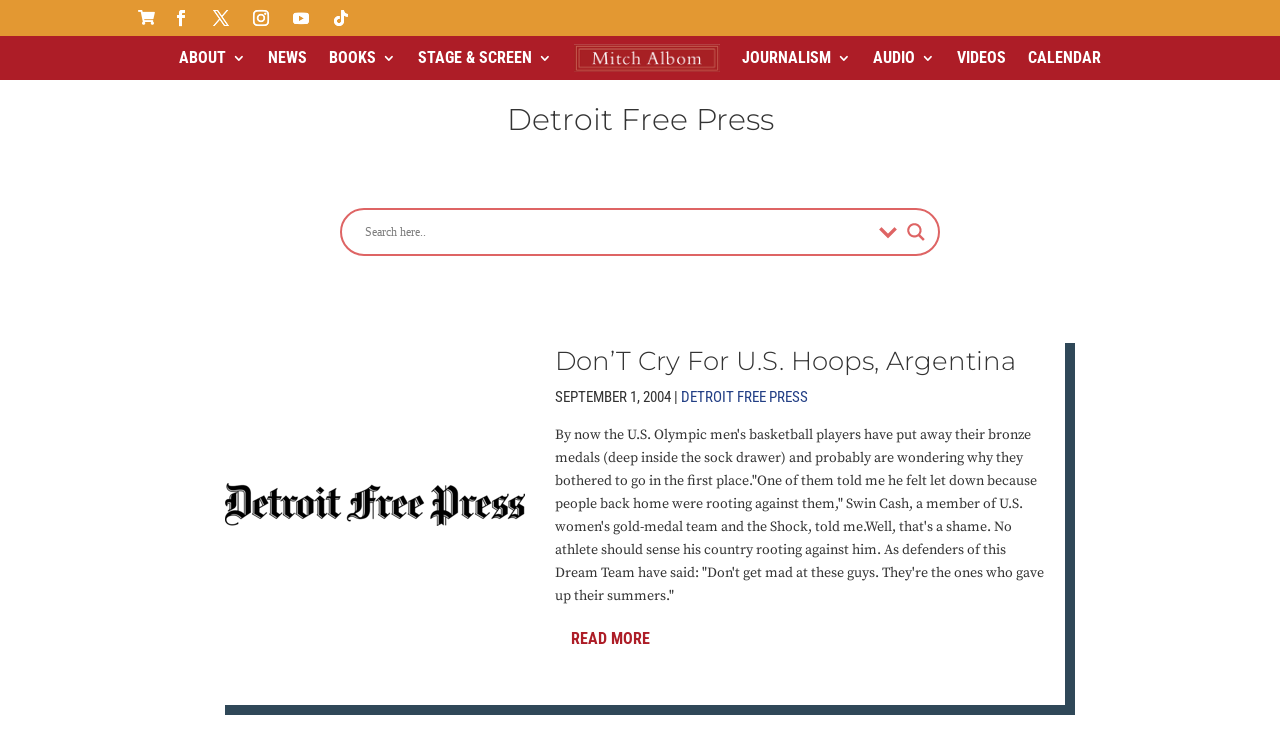

--- FILE ---
content_type: text/html; charset=UTF-8
request_url: https://www.mitchalbom.com/category/free-press/page/235/?fbclid=x6jg72
body_size: 64743
content:
<!DOCTYPE html>
<html lang="en-US" prefix="og: https://ogp.me/ns#">
<head>
<meta charset="UTF-8"/>
<meta http-equiv="X-UA-Compatible" content="IE=edge">
<link rel="pingback" href="https://www.mitchalbom.com/xmlrpc.php"/>
<link rel="preconnect" href="https://fonts.gstatic.com" crossorigin />
<title>Detroit Free Press Archives &raquo; Page 235 of 526 &raquo; Mitch Albom</title>
<meta name="robots" content="follow, index, max-snippet:-1, max-video-preview:-1, max-image-preview:large"/>
<link rel="canonical" href="https://www.mitchalbom.com/category/free-press/page/235/"/>
<link rel="prev" href="https://www.mitchalbom.com/category/free-press/page/234/"/>
<link rel="next" href="https://www.mitchalbom.com/category/free-press/page/236/"/>
<meta property="og:locale" content="en_US"/>
<meta property="og:type" content="article"/>
<meta property="og:title" content="Detroit Free Press Archives &raquo; Page 235 of 526 &raquo; Mitch Albom"/>
<meta property="og:url" content="https://www.mitchalbom.com/category/free-press/page/235/"/>
<meta property="og:site_name" content="Mitch Albom"/>
<meta property="article:publisher" content="https://www.facebook.com/mitchalbom"/>
<meta property="og:image" content="https://www.mitchalbom.com/wp-content/uploads/mitch-albom-official-website.jpg"/>
<meta property="og:image:secure_url" content="https://www.mitchalbom.com/wp-content/uploads/mitch-albom-official-website.jpg"/>
<meta property="og:image:width" content="944"/>
<meta property="og:image:height" content="522"/>
<meta property="og:image:type" content="image/jpeg"/>
<meta name="twitter:card" content="summary_large_image"/>
<meta name="twitter:title" content="Detroit Free Press Archives &raquo; Page 235 of 526 &raquo; Mitch Albom"/>
<meta name="twitter:site" content="@mitchalbom"/>
<meta name="twitter:image" content="https://www.mitchalbom.com/wp-content/uploads/mitch-albom-official-website.jpg"/>
<meta name="twitter:label1" content="Posts"/>
<meta name="twitter:data1" content="5257"/>
<script type="application/ld+json" class="rank-math-schema">{"@context":"https://schema.org","@graph":[{"@type":"Person","@id":"https://www.mitchalbom.com/#person","name":"mitchalbom_webmaster","sameAs":["https://www.facebook.com/mitchalbom","https://twitter.com/mitchalbom"]},{"@type":"WebSite","@id":"https://www.mitchalbom.com/#website","url":"https://www.mitchalbom.com","name":"Mitch Albom","publisher":{"@id":"https://www.mitchalbom.com/#person"},"inLanguage":"en-US"},{"@type":"CollectionPage","@id":"https://www.mitchalbom.com/category/free-press/page/235/#webpage","url":"https://www.mitchalbom.com/category/free-press/page/235/","name":"Detroit Free Press Archives &raquo; Page 235 of 526 &raquo; Mitch Albom","isPartOf":{"@id":"https://www.mitchalbom.com/#website"},"inLanguage":"en-US"}]}</script>
<link rel='dns-prefetch' href='//fonts.googleapis.com'/>
<link rel="alternate" type="application/rss+xml" title="Mitch Albom &raquo; Feed" href="https://www.mitchalbom.com/feed/"/>
<link rel="alternate" type="application/rss+xml" title="Mitch Albom &raquo; Comments Feed" href="https://www.mitchalbom.com/comments/feed/"/>
<link rel="alternate" type="application/rss+xml" title="Mitch Albom &raquo; Detroit Free Press Category Feed" href="https://www.mitchalbom.com/category/free-press/feed/"/>
<meta content="Divi Child Theme v.1.0.0" name="generator"/><style>.tubepress-cursor-pointer{cursor:pointer}.tubepress-thumb{display:inline-block;margin-right:-4px;vertical-align:top;margin-bottom:1em}.tubepress-thumbnail-image{display:block;margin:0 auto !important;-ms-interpolation-mode:bicubic}.tubepress-meta-group{margin:0 auto!important;font-size:11px}.tubepress-meta-group dt{display:inline}.tubepress-meta-group dt:after{content:":"}.tubepress-meta-group dt.tubepress-meta-title,.tubepress-meta-group dt.tubepress-meta-duration,.tubepress-meta-group dt.tubepress-meta-homeUrl,.tubepress-meta-group dt.tubepress-meta-description{display:none}.tubepress-meta-group dd{margin:0 0 auto 0!important;padding:0 !important;display:inline}.tubepress-meta-group dd:after{content:"\A";white-space:pre}dd.tubepress-meta-title{font-weight:bold;font-size:13px}dd.tubepress-meta-title,dd.tubepress-meta-duration,dd.tubepress-meta-homeUrl,dd.tubepress-meta-description{display:block}dd.tubepress-meta-title:after,dd.tubepress-meta-duration:after,dd.tubepress-meta-homeUrl:after,dd.tubepress-meta-description:after{content:''}.tubepress-normal-player{text-align:left;margin:auto auto 1em}.tubepress-big-title{font-weight:700;font-size:larger;margin-bottom:.3em}div.tubepress-single-item dl.tubepress-meta-group{margin-left:0 !important}.tubepress-pagination{margin:0 0 1em 0;font-size:13px}.tubepress-pagination ul{display:inline-block;margin:0 !important;padding:0 !important;-webkit-border-radius:3px;-moz-border-radius:3px;border-radius:3px;-webkit-box-shadow:0 1px 2px rgba(0,0,0,0.05);-moz-box-shadow:0 1px 2px rgba(0,0,0,0.05);box-shadow:0 1px 2px rgba(0,0,0,0.05)}.tubepress-pagination li{display:inline;margin:0 auto !important}.tubepress-pagination a,.tubepress-pagination span{float:left;padding:0 14px;line-height:27px;text-decoration:none;border:1px solid #ddd;border-left-width:0}.tubepress-pagination a:hover,.tubepress-pagination .active span{background-color:#f5f5f5}.tubepress-pagination .active span{color:#999;cursor:default}.tubepress-pagination .disabled span,.tubepress-pagination .disabled a,.tubepress-pagination .disabled a:hover{color:#999;background-color:transparent;cursor:default}.tubepress-pagination li:first-child a,.tubepress-pagination li:first-child span{border-left-width:1px;-webkit-border-radius:3px 0 0 3px;-moz-border-radius:3px 0 0 3px;border-radius:3px 0 0 3px}.tubepress-pagination li:last-child a,.tubepress-pagination li:last-child span{-webkit-border-radius:0 3px 3px 0;-moz-border-radius:0 3px 3px 0;border-radius:0 3px 3px 0}.tubepress-pagination-centered{text-align:center}.tubepress-pagination-right{text-align:right}@media(max-width:775px){.tubepress-pagination ul{-webkit-box-shadow:none;-moz-box-shadow:none;box-shadow:none}li.tubepress-pagination-item{display:none}li.tubepress-pagination-item>*{font-size:16px;border-left-width:1px;padding:7px 16px}li.tubepress-pagination-item:first-of-type,li.tubepress-pagination-item:last-of-type{display:inherit}li.tubepress-pagination-item:last-of-type>*{margin-left:1em!important}}.tubepress_sidebar .js-tubepress-thumb-and-metadata img{margin:0 !important}.tubepress-exception{background-color:#f2dede;box-sizing:border-box;color:#333;display:block;font-family:'Helvetica Neue',Helvetica,Arial,sans-serif;font-size:14px;line-height:20px;margin-bottom:0;margin-left:0;margin-right:0;margin-top:0;padding-bottom:15px;padding-left:15px;padding-right:15px;padding-top:15px}</style>
<style>.tubepress-vimeo div.tubepress-thumb img{border:1px solid #e1e2e3;padding:4px;border-radius:0}.tubepress-vimeo dt.tubepress-meta-timePublishedFormatted{display:none}.tubepress-vimeo dd.tubepress-meta-title{font-size:14px}.tubepress-vimeo dd.tubepress-meta-timePublishedFormatted{color:gray}div.tubepress-single-item-outermost.tubepress-vimeo .tubepress-big-title{font-size:36px;font-weight:bold}div.tubepress-single-item-outermost.tubepress-vimeo dl.tubepress-meta-group{font-size:13px}div.tubepress-single-item-outermost.tubepress-vimeo dt.tubepress-meta-authorDisplayName{font-weight:normal !important;color:gray}div.tubepress-single-item-outermost.tubepress-vimeo dd.tubepress-meta-authorDisplayName a{text-decoration:none}div.tubepress-single-item-outermost.tubepress-vimeo dt.tubepress-meta-authorDisplayName:after{content:' '}div.tubepress-single-item-outermost.tubepress-vimeo dd.tubepress-meta-authorDisplayName:after{content:''}div.tubepress-single-item-outermost.tubepress-vimeo dd.tubepress-meta-description{font-size:16px;color:#71767a;margin-top:1em !important}</style>
<link rel='stylesheet' id='mec-select2-style-css' href='//www.mitchalbom.com/wp-content/cache/wpfc-minified/mby8kifx/g1kae.css' type='text/css' media='all'/>
<link rel='stylesheet' id='mec-font-icons-css' href='//www.mitchalbom.com/wp-content/cache/wpfc-minified/6wdqxhll/g1kae.css' type='text/css' media='all'/>
<link rel='stylesheet' id='mec-frontend-style-css' href='//www.mitchalbom.com/wp-content/cache/wpfc-minified/kmuqx22o/g1kae.css' type='text/css' media='all'/>
<style>.tooltipster-fall,.tooltipster-grow.tooltipster-show{-webkit-transition-timing-function:cubic-bezier(.175,.885,.32,1);-moz-transition-timing-function:cubic-bezier(.175,.885,.32,1.15);-ms-transition-timing-function:cubic-bezier(.175,.885,.32,1.15);-o-transition-timing-function:cubic-bezier(.175,.885,.32,1.15)}.tooltipster-base{display:flex;pointer-events:none;position:absolute}.tooltipster-box{flex:1 1 auto}.tooltipster-content{box-sizing:border-box;max-height:100%;max-width:100%;overflow:auto}.tooltipster-ruler{bottom:0;left:0;overflow:hidden;position:fixed;right:0;top:0;visibility:hidden}.tooltipster-fade{opacity:0;-webkit-transition-property:opacity;-moz-transition-property:opacity;-o-transition-property:opacity;-ms-transition-property:opacity;transition-property:opacity}.tooltipster-fade.tooltipster-show{opacity:1}.tooltipster-grow{-webkit-transform:scale(0,0);-moz-transform:scale(0,0);-o-transform:scale(0,0);-ms-transform:scale(0,0);transform:scale(0,0);-webkit-transition-property:-webkit-transform;-moz-transition-property:-moz-transform;-o-transition-property:-o-transform;-ms-transition-property:-ms-transform;transition-property:transform;-webkit-backface-visibility:hidden}.tooltipster-grow.tooltipster-show{-webkit-transform:scale(1,1);-moz-transform:scale(1,1);-o-transform:scale(1,1);-ms-transform:scale(1,1);transform:scale(1,1);-webkit-transition-timing-function:cubic-bezier(.175,.885,.32,1.15);transition-timing-function:cubic-bezier(.175,.885,.32,1.15)}.tooltipster-swing{opacity:0;-webkit-transform:rotateZ(4deg);-moz-transform:rotateZ(4deg);-o-transform:rotateZ(4deg);-ms-transform:rotateZ(4deg);transform:rotateZ(4deg);-webkit-transition-property:-webkit-transform,opacity;-moz-transition-property:-moz-transform;-o-transition-property:-o-transform;-ms-transition-property:-ms-transform;transition-property:transform}.tooltipster-swing.tooltipster-show{opacity:1;-webkit-transform:rotateZ(0);-moz-transform:rotateZ(0);-o-transform:rotateZ(0);-ms-transform:rotateZ(0);transform:rotateZ(0);-webkit-transition-timing-function:cubic-bezier(.23,.635,.495,1);-webkit-transition-timing-function:cubic-bezier(.23,.635,.495,2.4);-moz-transition-timing-function:cubic-bezier(.23,.635,.495,2.4);-ms-transition-timing-function:cubic-bezier(.23,.635,.495,2.4);-o-transition-timing-function:cubic-bezier(.23,.635,.495,2.4);transition-timing-function:cubic-bezier(.23,.635,.495,2.4)}.tooltipster-fall{-webkit-transition-property:top;-moz-transition-property:top;-o-transition-property:top;-ms-transition-property:top;transition-property:top;-webkit-transition-timing-function:cubic-bezier(.175,.885,.32,1.15);transition-timing-function:cubic-bezier(.175,.885,.32,1.15)}.tooltipster-fall.tooltipster-initial{top:0!important}.tooltipster-fall.tooltipster-dying{-webkit-transition-property:all;-moz-transition-property:all;-o-transition-property:all;-ms-transition-property:all;transition-property:all;top:0!important;opacity:0}.tooltipster-slide{-webkit-transition-property:left;-moz-transition-property:left;-o-transition-property:left;-ms-transition-property:left;transition-property:left;-webkit-transition-timing-function:cubic-bezier(.175,.885,.32,1);-webkit-transition-timing-function:cubic-bezier(.175,.885,.32,1.15);-moz-transition-timing-function:cubic-bezier(.175,.885,.32,1.15);-ms-transition-timing-function:cubic-bezier(.175,.885,.32,1.15);-o-transition-timing-function:cubic-bezier(.175,.885,.32,1.15);transition-timing-function:cubic-bezier(.175,.885,.32,1.15)}.tooltipster-slide.tooltipster-initial{left:-40px!important}.tooltipster-slide.tooltipster-dying{-webkit-transition-property:all;-moz-transition-property:all;-o-transition-property:all;-ms-transition-property:all;transition-property:all;left:0!important;opacity:0}@keyframes tooltipster-fading{0%{opacity:0}100%{opacity:1}}.tooltipster-update-fade{animation:tooltipster-fading .4s}@keyframes tooltipster-rotating{25%{transform:rotate(-2deg)}75%{transform:rotate(2deg)}100%{transform:rotate(0)}}.tooltipster-update-rotate{animation:tooltipster-rotating .6s}@keyframes tooltipster-scaling{50%{transform:scale(1.1)}100%{transform:scale(1)}}.tooltipster-update-scale{animation:tooltipster-scaling .6s}.tooltipster-sidetip .tooltipster-box{background:#565656;border:2px solid #000;border-radius:4px}.tooltipster-sidetip.tooltipster-bottom .tooltipster-box{margin-top:8px}.tooltipster-sidetip.tooltipster-left .tooltipster-box{margin-right:8px}.tooltipster-sidetip.tooltipster-right .tooltipster-box{margin-left:8px}.tooltipster-sidetip.tooltipster-top .tooltipster-box{margin-bottom:8px}.tooltipster-sidetip .tooltipster-content{color:#fff;line-height:18px;padding:6px 14px}.tooltipster-sidetip .tooltipster-arrow{overflow:hidden;position:absolute}.tooltipster-sidetip.tooltipster-bottom .tooltipster-arrow{height:10px;margin-left:-10px;top:0;width:20px}.tooltipster-sidetip.tooltipster-left .tooltipster-arrow{height:20px;margin-top:-10px;right:0;top:0;width:10px}.tooltipster-sidetip.tooltipster-right .tooltipster-arrow{height:20px;margin-top:-10px;left:0;top:0;width:10px}.tooltipster-sidetip.tooltipster-top .tooltipster-arrow{bottom:0;height:10px;margin-left:-10px;width:20px}.tooltipster-sidetip .tooltipster-arrow-background,.tooltipster-sidetip .tooltipster-arrow-border{height:0;position:absolute;width:0}.tooltipster-sidetip .tooltipster-arrow-background{border:10px solid transparent}.tooltipster-sidetip.tooltipster-bottom .tooltipster-arrow-background{border-bottom-color:#565656;left:0;top:3px}.tooltipster-sidetip.tooltipster-left .tooltipster-arrow-background{border-left-color:#565656;left:-3px;top:0}.tooltipster-sidetip.tooltipster-right .tooltipster-arrow-background{border-right-color:#565656;left:3px;top:0}.tooltipster-sidetip.tooltipster-top .tooltipster-arrow-background{border-top-color:#565656;left:0;top:-3px}.tooltipster-sidetip .tooltipster-arrow-border{border:10px solid transparent;left:0;top:0}.tooltipster-sidetip.tooltipster-bottom .tooltipster-arrow-border{border-bottom-color:#000}.tooltipster-sidetip.tooltipster-left .tooltipster-arrow-border{border-left-color:#000}.tooltipster-sidetip.tooltipster-right .tooltipster-arrow-border{border-right-color:#000}.tooltipster-sidetip.tooltipster-top .tooltipster-arrow-border{border-top-color:#000}.tooltipster-sidetip .tooltipster-arrow-uncropped{position:relative}.tooltipster-sidetip.tooltipster-bottom .tooltipster-arrow-uncropped{top:-10px}.tooltipster-sidetip.tooltipster-right .tooltipster-arrow-uncropped{left:-10px}</style>
<style>.tooltipster-sidetip.tooltipster-shadow .tooltipster-box{border:none;border-radius:5px;background:#fff;box-shadow:0 0 10px 6px rgba(0,0,0,.1)}.tooltipster-sidetip.tooltipster-shadow.tooltipster-bottom .tooltipster-box{margin-top:6px}.tooltipster-sidetip.tooltipster-shadow.tooltipster-left .tooltipster-box{margin-right:6px}.tooltipster-sidetip.tooltipster-shadow.tooltipster-right .tooltipster-box{margin-left:6px}.tooltipster-sidetip.tooltipster-shadow.tooltipster-top .tooltipster-box{margin-bottom:6px}.tooltipster-sidetip.tooltipster-shadow .tooltipster-content{color:#8d8d8d}.tooltipster-sidetip.tooltipster-shadow .tooltipster-arrow{height:6px;margin-left:-6px;width:12px}.tooltipster-sidetip.tooltipster-shadow.tooltipster-left .tooltipster-arrow,.tooltipster-sidetip.tooltipster-shadow.tooltipster-right .tooltipster-arrow{height:12px;margin-left:0;margin-top:-6px;width:6px}.tooltipster-sidetip.tooltipster-shadow .tooltipster-arrow-background{display:none}.tooltipster-sidetip.tooltipster-shadow .tooltipster-arrow-border{border:6px solid transparent}.tooltipster-sidetip.tooltipster-shadow.tooltipster-bottom .tooltipster-arrow-border{border-bottom-color:#fff}.tooltipster-sidetip.tooltipster-shadow.tooltipster-left .tooltipster-arrow-border{border-left-color:#fff}.tooltipster-sidetip.tooltipster-shadow.tooltipster-right .tooltipster-arrow-border{border-right-color:#fff}.tooltipster-sidetip.tooltipster-shadow.tooltipster-top .tooltipster-arrow-border{border-top-color:#fff}.tooltipster-sidetip.tooltipster-shadow.tooltipster-bottom .tooltipster-arrow-uncropped{top:-6px}.tooltipster-sidetip.tooltipster-shadow.tooltipster-right .tooltipster-arrow-uncropped{left:-6px}</style>
<style>html.with-featherlight{overflow:hidden;}
.featherlight{display:none;position:fixed;top:0;right:0;bottom:0;left:0;z-index:2147483647;text-align:center;white-space:nowrap;cursor:pointer;background:#333;background:rgba(0, 0, 0, 0);}
.featherlight:last-of-type{background:rgba(0, 0, 0, 0.8);}
.featherlight:before{content:'';display:inline-block;height:100%;vertical-align:middle;}
.featherlight .featherlight-content{position:relative;text-align:left;vertical-align:middle;display:inline-block;overflow:auto;padding:25px 25px 0;border-bottom:25px solid transparent;margin-left:5%;margin-right:5%;max-height:95%;background:#fff;cursor:auto;white-space:normal;}
.featherlight .featherlight-inner{display:block;}
.featherlight script.featherlight-inner, .featherlight link.featherlight-inner, .featherlight style.featherlight-inner{display:none;}
.featherlight .featherlight-close-icon{position:absolute;z-index:9999;top:0;right:0;line-height:25px;width:25px;cursor:pointer;text-align:center;font-family:Arial, sans-serif;background:#fff;background:rgba(255, 255, 255, 0.3);color:#000;border:none;padding:0;}
.featherlight .featherlight-close-icon::-moz-focus-inner{border:0;padding:0;}
.featherlight .featherlight-image{width:100%;}
.featherlight-iframe .featherlight-content{border-bottom:0;padding:0;-webkit-overflow-scrolling:touch;}
.featherlight iframe{border:none;}
.featherlight *{-webkit-box-sizing:border-box;-moz-box-sizing:border-box;box-sizing:border-box;}
@media only screen and (max-width: 1024px) {
.featherlight .featherlight-content{margin-left:0;margin-right:0;max-height:98%;padding:10px 10px 0;border-bottom:10px solid transparent;}
} @media print {
html.with-featherlight>*> :not(.featherlight){display:none;}
}</style>
<link rel='stylesheet' id='mec-google-fonts-css' href='//fonts.googleapis.com/css?family=Montserrat%3A400%2C700%7CRoboto%3A100%2C300%2C400%2C700&#038;ver=7.28.0' type='text/css' media='all'/>
<style>.lity{z-index:9990;position:fixed;top:0;right:0;bottom:0;left:0;white-space:nowrap;background:#0b0b0b;background:rgba(0,0,0,0.9);outline:none !important;opacity:0;-webkit-transition:opacity .3s ease;-o-transition:opacity .3s ease;transition:opacity .3s ease}.lity.lity-opened{opacity:1}.lity.lity-closed{opacity:0}.lity *{-webkit-box-sizing:border-box;-moz-box-sizing:border-box;box-sizing:border-box}.lity-wrap{z-index:9990;position:fixed;top:0;right:0;bottom:0;left:0;text-align:center;outline:none !important}.lity-wrap:before{content:'';display:inline-block;height:100%;vertical-align:middle;margin-right:-0.25em}.lity-loader{z-index:9991;color:#fff;position:absolute;top:50%;margin-top:-0.8em;width:100%;text-align:center;font-size:14px;font-family:Arial,Helvetica,sans-serif;opacity:0;-webkit-transition:opacity .3s ease;-o-transition:opacity .3s ease;transition:opacity .3s ease}.lity-loading .lity-loader{opacity:1}.lity-container{z-index:9992;position:relative;text-align:left;vertical-align:middle;display:inline-block;white-space:normal;max-width:100%;max-height:100%;outline:none !important}.lity-content{z-index:9993;width:100%;-webkit-transform:scale(1);-ms-transform:scale(1);-o-transform:scale(1);transform:scale(1);-webkit-transition:-webkit-transform .3s ease;transition:-webkit-transform .3s ease;-o-transition:-o-transform .3s ease;transition:transform .3s ease;transition:transform .3s ease, -webkit-transform .3s ease, -o-transform .3s ease}.lity-loading .lity-content,.lity-closed .lity-content{-webkit-transform:scale(.8);-ms-transform:scale(.8);-o-transform:scale(.8);transform:scale(.8)}.lity-content:after{content:'';position:absolute;left:0;top:0;bottom:0;display:block;right:0;width:auto;height:auto;z-index:-1;-webkit-box-shadow:0 0 8px rgba(0,0,0,0.6);box-shadow:0 0 8px rgba(0,0,0,0.6)}.lity-close{z-index:9994;width:35px;height:35px;position:fixed;right:0;top:0;-webkit-appearance:none;cursor:pointer;text-decoration:none;text-align:center;padding:0;color:#fff;font-style:normal;font-size:35px;font-family:Arial,Baskerville,monospace;line-height:35px;text-shadow:0 1px 2px rgba(0,0,0,0.6);border:0;background:none;outline:none;-webkit-box-shadow:none;box-shadow:none}.lity-close::-moz-focus-inner{border:0;padding:0}.lity-close:hover,.lity-close:focus,.lity-close:active,.lity-close:visited{text-decoration:none;text-align:center;padding:0;color:#fff;font-style:normal;font-size:35px;font-family:Arial,Baskerville,monospace;line-height:35px;text-shadow:0 1px 2px rgba(0,0,0,0.6);border:0;background:none;outline:none;-webkit-box-shadow:none;box-shadow:none}.lity-close:active{top:1px}.lity-image img{max-width:100%;display:block;line-height:0;border:0}.lity-iframe .lity-container,.lity-youtube .lity-container,.lity-vimeo .lity-container,.lity-facebookvideo .lity-container,.lity-googlemaps .lity-container{width:100%;max-width:964px}.lity-iframe-container{width:100%;height:0;padding-top:56.25%;overflow:auto;pointer-events:auto;-webkit-transform:translateZ(0);transform:translateZ(0);-webkit-overflow-scrolling:touch}.lity-iframe-container iframe{position:absolute;display:block;top:0;left:0;width:100%;height:100%;-webkit-box-shadow:0 0 8px rgba(0,0,0,0.6);box-shadow:0 0 8px rgba(0,0,0,0.6);background:#000}.lity-hide{display:none}</style>
<link rel='stylesheet' id='mec-general-calendar-style-css' href='//www.mitchalbom.com/wp-content/cache/wpfc-minified/77dx29ok/g1kae.css' type='text/css' media='all'/>
<link rel='stylesheet' id='wp-block-library-css' href='//www.mitchalbom.com/wp-content/cache/wpfc-minified/d10q0zk/g1kae.css' type='text/css' media='all'/>
<style id='wp-block-library-theme-inline-css'>.wp-block-audio :where(figcaption){color:#555;font-size:13px;text-align:center}.is-dark-theme .wp-block-audio :where(figcaption){color:#ffffffa6}.wp-block-audio{margin:0 0 1em}.wp-block-code{border:1px solid #ccc;border-radius:4px;font-family:Menlo,Consolas,monaco,monospace;padding:.8em 1em}.wp-block-embed :where(figcaption){color:#555;font-size:13px;text-align:center}.is-dark-theme .wp-block-embed :where(figcaption){color:#ffffffa6}.wp-block-embed{margin:0 0 1em}.blocks-gallery-caption{color:#555;font-size:13px;text-align:center}.is-dark-theme .blocks-gallery-caption{color:#ffffffa6}:root :where(.wp-block-image figcaption){color:#555;font-size:13px;text-align:center}.is-dark-theme :root :where(.wp-block-image figcaption){color:#ffffffa6}.wp-block-image{margin:0 0 1em}.wp-block-pullquote{border-bottom:4px solid;border-top:4px solid;color:currentColor;margin-bottom:1.75em}.wp-block-pullquote cite,.wp-block-pullquote footer,.wp-block-pullquote__citation{color:currentColor;font-size:.8125em;font-style:normal;text-transform:uppercase}.wp-block-quote{border-left:.25em solid;margin:0 0 1.75em;padding-left:1em}.wp-block-quote cite,.wp-block-quote footer{color:currentColor;font-size:.8125em;font-style:normal;position:relative}.wp-block-quote:where(.has-text-align-right){border-left:none;border-right:.25em solid;padding-left:0;padding-right:1em}.wp-block-quote:where(.has-text-align-center){border:none;padding-left:0}.wp-block-quote.is-large,.wp-block-quote.is-style-large,.wp-block-quote:where(.is-style-plain){border:none}.wp-block-search .wp-block-search__label{font-weight:700}.wp-block-search__button{border:1px solid #ccc;padding:.375em .625em}:where(.wp-block-group.has-background){padding:1.25em 2.375em}.wp-block-separator.has-css-opacity{opacity:.4}.wp-block-separator{border:none;border-bottom:2px solid;margin-left:auto;margin-right:auto}.wp-block-separator.has-alpha-channel-opacity{opacity:1}.wp-block-separator:not(.is-style-wide):not(.is-style-dots){width:100px}.wp-block-separator.has-background:not(.is-style-dots){border-bottom:none;height:1px}.wp-block-separator.has-background:not(.is-style-wide):not(.is-style-dots){height:2px}.wp-block-table{margin:0 0 1em}.wp-block-table td,.wp-block-table th{word-break:normal}.wp-block-table :where(figcaption){color:#555;font-size:13px;text-align:center}.is-dark-theme .wp-block-table :where(figcaption){color:#ffffffa6}.wp-block-video :where(figcaption){color:#555;font-size:13px;text-align:center}.is-dark-theme .wp-block-video :where(figcaption){color:#ffffffa6}.wp-block-video{margin:0 0 1em}:root :where(.wp-block-template-part.has-background){margin-bottom:0;margin-top:0;padding:1.25em 2.375em}</style>
<style id='global-styles-inline-css'>:root{--wp--preset--aspect-ratio--square:1;--wp--preset--aspect-ratio--4-3:4/3;--wp--preset--aspect-ratio--3-4:3/4;--wp--preset--aspect-ratio--3-2:3/2;--wp--preset--aspect-ratio--2-3:2/3;--wp--preset--aspect-ratio--16-9:16/9;--wp--preset--aspect-ratio--9-16:9/16;--wp--preset--color--black:#000000;--wp--preset--color--cyan-bluish-gray:#abb8c3;--wp--preset--color--white:#ffffff;--wp--preset--color--pale-pink:#f78da7;--wp--preset--color--vivid-red:#cf2e2e;--wp--preset--color--luminous-vivid-orange:#ff6900;--wp--preset--color--luminous-vivid-amber:#fcb900;--wp--preset--color--light-green-cyan:#7bdcb5;--wp--preset--color--vivid-green-cyan:#00d084;--wp--preset--color--pale-cyan-blue:#8ed1fc;--wp--preset--color--vivid-cyan-blue:#0693e3;--wp--preset--color--vivid-purple:#9b51e0;--wp--preset--gradient--vivid-cyan-blue-to-vivid-purple:linear-gradient(135deg,rgba(6,147,227,1) 0%,rgb(155,81,224) 100%);--wp--preset--gradient--light-green-cyan-to-vivid-green-cyan:linear-gradient(135deg,rgb(122,220,180) 0%,rgb(0,208,130) 100%);--wp--preset--gradient--luminous-vivid-amber-to-luminous-vivid-orange:linear-gradient(135deg,rgba(252,185,0,1) 0%,rgba(255,105,0,1) 100%);--wp--preset--gradient--luminous-vivid-orange-to-vivid-red:linear-gradient(135deg,rgba(255,105,0,1) 0%,rgb(207,46,46) 100%);--wp--preset--gradient--very-light-gray-to-cyan-bluish-gray:linear-gradient(135deg,rgb(238,238,238) 0%,rgb(169,184,195) 100%);--wp--preset--gradient--cool-to-warm-spectrum:linear-gradient(135deg,rgb(74,234,220) 0%,rgb(151,120,209) 20%,rgb(207,42,186) 40%,rgb(238,44,130) 60%,rgb(251,105,98) 80%,rgb(254,248,76) 100%);--wp--preset--gradient--blush-light-purple:linear-gradient(135deg,rgb(255,206,236) 0%,rgb(152,150,240) 100%);--wp--preset--gradient--blush-bordeaux:linear-gradient(135deg,rgb(254,205,165) 0%,rgb(254,45,45) 50%,rgb(107,0,62) 100%);--wp--preset--gradient--luminous-dusk:linear-gradient(135deg,rgb(255,203,112) 0%,rgb(199,81,192) 50%,rgb(65,88,208) 100%);--wp--preset--gradient--pale-ocean:linear-gradient(135deg,rgb(255,245,203) 0%,rgb(182,227,212) 50%,rgb(51,167,181) 100%);--wp--preset--gradient--electric-grass:linear-gradient(135deg,rgb(202,248,128) 0%,rgb(113,206,126) 100%);--wp--preset--gradient--midnight:linear-gradient(135deg,rgb(2,3,129) 0%,rgb(40,116,252) 100%);--wp--preset--font-size--small:13px;--wp--preset--font-size--medium:20px;--wp--preset--font-size--large:36px;--wp--preset--font-size--x-large:42px;--wp--preset--spacing--20:0.44rem;--wp--preset--spacing--30:0.67rem;--wp--preset--spacing--40:1rem;--wp--preset--spacing--50:1.5rem;--wp--preset--spacing--60:2.25rem;--wp--preset--spacing--70:3.38rem;--wp--preset--spacing--80:5.06rem;--wp--preset--shadow--natural:6px 6px 9px rgba(0, 0, 0, 0.2);--wp--preset--shadow--deep:12px 12px 50px rgba(0, 0, 0, 0.4);--wp--preset--shadow--sharp:6px 6px 0px rgba(0, 0, 0, 0.2);--wp--preset--shadow--outlined:6px 6px 0px -3px rgba(255, 255, 255, 1), 6px 6px rgba(0, 0, 0, 1);--wp--preset--shadow--crisp:6px 6px 0px rgba(0, 0, 0, 1);}:root{--wp--style--global--content-size:823px;--wp--style--global--wide-size:1080px;}:where(body){margin:0;}.wp-site-blocks > .alignleft{float:left;margin-right:2em;}.wp-site-blocks > .alignright{float:right;margin-left:2em;}.wp-site-blocks > .aligncenter{justify-content:center;margin-left:auto;margin-right:auto;}:where(.is-layout-flex){gap:0.5em;}:where(.is-layout-grid){gap:0.5em;}.is-layout-flow > .alignleft{float:left;margin-inline-start:0;margin-inline-end:2em;}.is-layout-flow > .alignright{float:right;margin-inline-start:2em;margin-inline-end:0;}.is-layout-flow > .aligncenter{margin-left:auto !important;margin-right:auto !important;}.is-layout-constrained > .alignleft{float:left;margin-inline-start:0;margin-inline-end:2em;}.is-layout-constrained > .alignright{float:right;margin-inline-start:2em;margin-inline-end:0;}.is-layout-constrained > .aligncenter{margin-left:auto !important;margin-right:auto !important;}.is-layout-constrained > :where(:not(.alignleft):not(.alignright):not(.alignfull)){max-width:var(--wp--style--global--content-size);margin-left:auto !important;margin-right:auto !important;}.is-layout-constrained > .alignwide{max-width:var(--wp--style--global--wide-size);}body .is-layout-flex{display:flex;}.is-layout-flex{flex-wrap:wrap;align-items:center;}.is-layout-flex > :is(*, div){margin:0;}body .is-layout-grid{display:grid;}.is-layout-grid > :is(*, div){margin:0;}body{padding-top:0px;padding-right:0px;padding-bottom:0px;padding-left:0px;}:root :where(.wp-element-button, .wp-block-button__link){background-color:#32373c;border-width:0;color:#fff;font-family:inherit;font-size:inherit;line-height:inherit;padding:calc(0.667em + 2px) calc(1.333em + 2px);text-decoration:none;}.has-black-color{color:var(--wp--preset--color--black) !important;}.has-cyan-bluish-gray-color{color:var(--wp--preset--color--cyan-bluish-gray) !important;}.has-white-color{color:var(--wp--preset--color--white) !important;}.has-pale-pink-color{color:var(--wp--preset--color--pale-pink) !important;}.has-vivid-red-color{color:var(--wp--preset--color--vivid-red) !important;}.has-luminous-vivid-orange-color{color:var(--wp--preset--color--luminous-vivid-orange) !important;}.has-luminous-vivid-amber-color{color:var(--wp--preset--color--luminous-vivid-amber) !important;}.has-light-green-cyan-color{color:var(--wp--preset--color--light-green-cyan) !important;}.has-vivid-green-cyan-color{color:var(--wp--preset--color--vivid-green-cyan) !important;}.has-pale-cyan-blue-color{color:var(--wp--preset--color--pale-cyan-blue) !important;}.has-vivid-cyan-blue-color{color:var(--wp--preset--color--vivid-cyan-blue) !important;}.has-vivid-purple-color{color:var(--wp--preset--color--vivid-purple) !important;}.has-black-background-color{background-color:var(--wp--preset--color--black) !important;}.has-cyan-bluish-gray-background-color{background-color:var(--wp--preset--color--cyan-bluish-gray) !important;}.has-white-background-color{background-color:var(--wp--preset--color--white) !important;}.has-pale-pink-background-color{background-color:var(--wp--preset--color--pale-pink) !important;}.has-vivid-red-background-color{background-color:var(--wp--preset--color--vivid-red) !important;}.has-luminous-vivid-orange-background-color{background-color:var(--wp--preset--color--luminous-vivid-orange) !important;}.has-luminous-vivid-amber-background-color{background-color:var(--wp--preset--color--luminous-vivid-amber) !important;}.has-light-green-cyan-background-color{background-color:var(--wp--preset--color--light-green-cyan) !important;}.has-vivid-green-cyan-background-color{background-color:var(--wp--preset--color--vivid-green-cyan) !important;}.has-pale-cyan-blue-background-color{background-color:var(--wp--preset--color--pale-cyan-blue) !important;}.has-vivid-cyan-blue-background-color{background-color:var(--wp--preset--color--vivid-cyan-blue) !important;}.has-vivid-purple-background-color{background-color:var(--wp--preset--color--vivid-purple) !important;}.has-black-border-color{border-color:var(--wp--preset--color--black) !important;}.has-cyan-bluish-gray-border-color{border-color:var(--wp--preset--color--cyan-bluish-gray) !important;}.has-white-border-color{border-color:var(--wp--preset--color--white) !important;}.has-pale-pink-border-color{border-color:var(--wp--preset--color--pale-pink) !important;}.has-vivid-red-border-color{border-color:var(--wp--preset--color--vivid-red) !important;}.has-luminous-vivid-orange-border-color{border-color:var(--wp--preset--color--luminous-vivid-orange) !important;}.has-luminous-vivid-amber-border-color{border-color:var(--wp--preset--color--luminous-vivid-amber) !important;}.has-light-green-cyan-border-color{border-color:var(--wp--preset--color--light-green-cyan) !important;}.has-vivid-green-cyan-border-color{border-color:var(--wp--preset--color--vivid-green-cyan) !important;}.has-pale-cyan-blue-border-color{border-color:var(--wp--preset--color--pale-cyan-blue) !important;}.has-vivid-cyan-blue-border-color{border-color:var(--wp--preset--color--vivid-cyan-blue) !important;}.has-vivid-purple-border-color{border-color:var(--wp--preset--color--vivid-purple) !important;}.has-vivid-cyan-blue-to-vivid-purple-gradient-background{background:var(--wp--preset--gradient--vivid-cyan-blue-to-vivid-purple) !important;}.has-light-green-cyan-to-vivid-green-cyan-gradient-background{background:var(--wp--preset--gradient--light-green-cyan-to-vivid-green-cyan) !important;}.has-luminous-vivid-amber-to-luminous-vivid-orange-gradient-background{background:var(--wp--preset--gradient--luminous-vivid-amber-to-luminous-vivid-orange) !important;}.has-luminous-vivid-orange-to-vivid-red-gradient-background{background:var(--wp--preset--gradient--luminous-vivid-orange-to-vivid-red) !important;}.has-very-light-gray-to-cyan-bluish-gray-gradient-background{background:var(--wp--preset--gradient--very-light-gray-to-cyan-bluish-gray) !important;}.has-cool-to-warm-spectrum-gradient-background{background:var(--wp--preset--gradient--cool-to-warm-spectrum) !important;}.has-blush-light-purple-gradient-background{background:var(--wp--preset--gradient--blush-light-purple) !important;}.has-blush-bordeaux-gradient-background{background:var(--wp--preset--gradient--blush-bordeaux) !important;}.has-luminous-dusk-gradient-background{background:var(--wp--preset--gradient--luminous-dusk) !important;}.has-pale-ocean-gradient-background{background:var(--wp--preset--gradient--pale-ocean) !important;}.has-electric-grass-gradient-background{background:var(--wp--preset--gradient--electric-grass) !important;}.has-midnight-gradient-background{background:var(--wp--preset--gradient--midnight) !important;}.has-small-font-size{font-size:var(--wp--preset--font-size--small) !important;}.has-medium-font-size{font-size:var(--wp--preset--font-size--medium) !important;}.has-large-font-size{font-size:var(--wp--preset--font-size--large) !important;}.has-x-large-font-size{font-size:var(--wp--preset--font-size--x-large) !important;}:where(.wp-block-post-template.is-layout-flex){gap:1.25em;}:where(.wp-block-post-template.is-layout-grid){gap:1.25em;}:where(.wp-block-columns.is-layout-flex){gap:2em;}:where(.wp-block-columns.is-layout-grid){gap:2em;}:root :where(.wp-block-pullquote){font-size:1.5em;line-height:1.6;}</style>
<link rel='stylesheet' id='wpdreams-asl-basic-css' href='//www.mitchalbom.com/wp-content/cache/wpfc-minified/8jklwdeg/g1kae.css' type='text/css' media='all'/>
<style id='wpdreams-asl-basic-inline-css'>div[id*='ajaxsearchlitesettings'].searchsettings .asl_option_inner label{font-size:0px !important;color:rgba(0, 0, 0, 0);}
div[id*='ajaxsearchlitesettings'].searchsettings .asl_option_inner label:after{font-size:11px !important;position:absolute;top:0;left:0;z-index:1;}
.asl_w_container{width:100%;margin:0px 0px 0px 0px;min-width:200px;}
div[id*='ajaxsearchlite'].asl_m{width:100%;}
div[id*='ajaxsearchliteres'].wpdreams_asl_results div.resdrg span.highlighted{font-weight:bold;color:rgb(147, 12, 7);background-color:rgba(238, 238, 238, 1);}
div[id*='ajaxsearchliteres'].wpdreams_asl_results .results img.asl_image{width:70px;height:70px;object-fit:cover;}
div[id*='ajaxsearchlite'].asl_r .results{max-height:350px;}
div[id*='ajaxsearchlite'].asl_r{position:static;}
div.asl_r.asl_w.vertical .results .item::after{display:block;position:absolute;bottom:0;content:'';height:1px;width:100%;background:#D8D8D8;}
div.asl_r.asl_w.vertical .results .item.asl_last_item::after{display:none;}
body span.asl_single_highlighted{display:inline !important;color:rgb(100, 13, 10) !important;background-color:rgba(238, 238, 238, 1) !important;}</style>
<style>div.asl_w{width:100%;height:auto;border-radius:5px;background-color:transparent;overflow:hidden;border:0 solid #b5b5b5;border-radius:0 0 0 0;box-shadow:none;}#ajaxsearchlite1 .probox,div.asl_w .probox{margin:0;padding:8px;height:28px;background-color:#fff;border:2px solid #de6464;border-radius:0 0 0 0;box-shadow:0 0 0 0 #b5b5b5 inset;border-radius:30px;}#ajaxsearchlite1 .probox .proinput,div.asl_w .probox .proinput{font-weight:normal;font-family:Open Sans;color:#000 !important;font-size:12px;line-height:normal !important;text-shadow:0 0 0 rgba(255,255,255,0);}#ajaxsearchlite1 .probox .proinput input,div.asl_w .probox .proinput input{font-weight:normal;font-family:Open Sans;color:#000 !important;font-size:12px;line-height:normal !important;text-shadow:0 0 0 rgba(255,255,255,0);border:0;box-shadow:none;}div.asl_w.asl_msie .probox .proinput input{line-height:24px !important;}div.asl_w .probox .proinput input::-webkit-input-placeholder{font-weight:normal;font-family:Open Sans;color:rgba(0,0,0,.6) !important;text-shadow:0 0 0 rgba(255,255,255,0);}div.asl_w .probox .proinput input::-moz-placeholder{font-weight:normal;font-family:Open Sans;color:rgba(0,0,0,.6) !important;text-shadow:0 0 0 rgba(255,255,255,0);}div.asl_w .probox .proinput input:-ms-input-placeholder{font-weight:normal;font-family:Open Sans;color:rgba(0,0,0,.6) !important;text-shadow:0 0 0 rgba(255,255,255,0);}div.asl_w .probox .proinput input:-moz-placeholder{font-weight:normal;font-family:Open Sans;color:rgba(0,0,0,.6) !important;text-shadow:0 0 0 rgba(255,255,255,0);}div.asl_w .probox .proinput input.autocomplete{font-weight:normal;font-family:Open Sans;color:#000;font-size:12px;line-height:normal !important;text-shadow:0 0 0 rgba(255,255,255,0);}div.asl_w .probox .proloading,div.asl_w .probox .proclose,div.asl_w .probox .promagnifier,div.asl_w .probox .prosettings{width:28px;height:28px;}div.asl_w .probox .promagnifier .innericon svg{fill:#de6464;}div.asl_w .probox div.asl_simple-circle{border:4px solid #de6464;}div.asl_w .probox .prosettings .innericon svg{fill:#de6464;}div.asl_w .probox .promagnifier{width:28px;height:28px;background-image:-o-linear-gradient(180deg,rgba(255,255,255,0),rgba(255,255,255,0));background-image:-ms-linear-gradient(180deg,rgba(255,255,255,0),rgba(255,255,255,0));background-image:-webkit-linear-gradient(180deg,rgba(255,255,255,0),rgba(255,255,255,0));background-image:linear-gradient(180deg,rgba(255,255,255,0),rgba(255,255,255,0));background-position:center center;background-repeat:no-repeat;border:0 solid #fff;border-radius:0 0 0 0;box-shadow:-1px 1px 0 0 rgba(255,255,255,.64) inset;cursor:pointer;background-size:100% 100%;background-position:center center;background-repeat:no-repeat;cursor:pointer;}div.asl_w .probox div.prosettings{width:28px;height:28px;background-image:-o-linear-gradient(175deg,rgba(255,255,255,0),rgba(255,255,255,0));background-image:-ms-linear-gradient(175deg,rgba(255,255,255,0),rgba(255,255,255,0));background-image:-webkit-linear-gradient(175deg,rgba(255,255,255,0),rgba(255,255,255,0));background-image:linear-gradient(175deg,rgba(255,255,255,0),rgba(255,255,255,0));background-position:center center;background-repeat:no-repeat;float:right;border:0 solid #fff;border-radius:0 0 0 0;box-shadow:0 1px 0 0 rgba(255,255,255,.64) inset;cursor:pointer;background-size:100% 100%;order:7;-webkit-order:7;}div.asl_r{position:absolute;z-index:1100;}div.asl_r.vertical{padding:4px;background:#fff;border-radius:3px;border:0 solid #b5b5b5;border-radius:0 0 0 0;box-shadow:0 0 3px -1px rgba(0,0,0,.3);visibility:hidden;display:none;}div.asl_r .results .nores .keyword{padding:0 6px;cursor:pointer;font-weight:normal;font-family:Open Sans;color:#4a4a4a;font-size:13px;line-height:13px;text-shadow:0 0 0 rgba(255,255,255,0);font-weight:bold;}div.asl_r .results .item{height:auto;background:#fff;}div.asl_r.vertical .results .item:after{background:#ccc;}div.asl_r .results .item.hovered{background:#f4f4f4;}div.asl_r .results .item .asl_image{width:70px;height:70px;}div.asl_r .results .item .asl_content h3,div.asl_r .results .item .asl_content h3 a{margin:0;padding:0;line-height:inherit;font-weight:normal;font-family:Open Sans;color:#1468a9;font-size:14px;line-height:22px;text-shadow:0 0 0 rgba(255,255,255,0);}div.asl_r .results .item .asl_content h3 a:hover{font-weight:normal;font-family:Open Sans;color:#2e6bbc;font-size:14px;line-height:20px;text-shadow:0 0 0 rgba(255,255,255,0);}div.asl_r .results .item div.etc{padding:0;line-height:10px;font-weight:bold;font-family:Open Sans;color:#a1a1a1;font-size:12px;line-height:13px;text-shadow:0 0 0 rgba(255,255,255,0);}div.asl_r .results .item .etc .asl_author{padding:0;font-weight:bold;font-family:Open Sans;color:#a1a1a1;font-size:12px;line-height:13px;text-shadow:0 0 0 rgba(255,255,255,0);}div.asl_r .results .item .etc .asl_date{margin:0 0 0 10px;padding:0;font-weight:normal;font-family:Open Sans;color:#adadad;font-size:12px;line-height:15px;text-shadow:0 0 0 rgba(255,255,255,0);}div.asl_r .results .item p.desc{margin:2px 0;padding:0;font-weight:normal;font-family:Open Sans;color:#4a4a4a;font-size:13px;line-height:13px;text-shadow:0 0 0 rgba(255,255,255,0);}div.asl_r .mCSBap_scrollTools .mCSBap_buttonDown{border-color:#3e3e3e transparent transparent transparent;}div.asl_r .mCSBap_scrollTools .mCSBap_buttonUp{border-color:transparent transparent #3e3e3e transparent;}div.asl_r span.highlighted{font-weight:bold;color:#d9312b;background-color:#eee;color:rgba(217,49,43,1);background-color:rgba(238,238,238,1);}div.asl_r p.showmore span{border:1px solid #eaeaea;}div.asl_s.searchsettings{background:#fff;box-shadow:1px 1px 0 1px #de6464;}div.asl_s.searchsettings .asl_option_label{font-weight:bold;font-family:Open Sans;color:#2b2b2b;font-size:12px;line-height:15px;text-shadow:0 0 0 rgba(255,255,255,0);}div.asl_s.searchsettings .asl_option_inner .asl_option_checkbox{background-image:linear-gradient(180deg,#222,#36373a);background-image:-webkit-linear-gradient(180deg,#222,#36373a);background-image:-moz-linear-gradient(180deg,#222,#36373a);background-image:-o-linear-gradient(180deg,#222,#36373a);background-image:-ms-linear-gradient(180deg,#222,#36373a);;}div.asl_s.searchsettings fieldset .categoryfilter{max-height:200px;overflow:auto;}div.asl_s.searchsettings fieldset legend{padding:5px 0 0 10px;margin:0;font-weight:normal;font-family:Open Sans;color:#474747;font-size:13px;line-height:15px;text-shadow:0 0 0 rgba(255,255,255,0);}</style>
<style id='divi-style-parent-inline-inline-css'>a,abbr,acronym,address,applet,b,big,blockquote,body,center,cite,code,dd,del,dfn,div,dl,dt,em,fieldset,font,form,h1,h2,h3,h4,h5,h6,html,i,iframe,img,ins,kbd,label,legend,li,object,ol,p,pre,q,s,samp,small,span,strike,strong,sub,sup,tt,u,ul,var{margin:0;padding:0;border:0;outline:0;font-size:100%;-ms-text-size-adjust:100%;-webkit-text-size-adjust:100%;vertical-align:baseline;background:transparent}body{line-height:1}ol,ul{list-style:none}blockquote,q{quotes:none}blockquote:after,blockquote:before,q:after,q:before{content:"";content:none}blockquote{margin:20px 0 30px;border-left:5px solid;padding-left:20px}:focus{outline:0}del{text-decoration:line-through}pre{overflow:auto;padding:10px}figure{margin:0}table{border-collapse:collapse;border-spacing:0}article,aside,footer,header,hgroup,nav,section{display:block}body{font-family:Open Sans,Arial,sans-serif;font-size:14px;color:#666;background-color:#fff;line-height:1.7em;font-weight:500;-webkit-font-smoothing:antialiased;-moz-osx-font-smoothing:grayscale}body.page-template-page-template-blank-php #page-container{padding-top:0!important}body.et_cover_background{background-size:cover!important;background-position:top!important;background-repeat:no-repeat!important;background-attachment:fixed}a{color:#2ea3f2}a,a:hover{text-decoration:none}p{padding-bottom:1em}p:not(.has-background):last-of-type{padding-bottom:0}p.et_normal_padding{padding-bottom:1em}strong{font-weight:700}cite,em,i{font-style:italic}code,pre{font-family:Courier New,monospace;margin-bottom:10px}ins{text-decoration:none}sub,sup{height:0;line-height:1;position:relative;vertical-align:baseline}sup{bottom:.8em}sub{top:.3em}dl{margin:0 0 1.5em}dl dt{font-weight:700}dd{margin-left:1.5em}blockquote p{padding-bottom:0}embed,iframe,object,video{max-width:100%}h1,h2,h3,h4,h5,h6{color:#333;padding-bottom:10px;line-height:1em;font-weight:500}h1 a,h2 a,h3 a,h4 a,h5 a,h6 a{color:inherit}h1{font-size:30px}h2{font-size:26px}h3{font-size:22px}h4{font-size:18px}h5{font-size:16px}h6{font-size:14px}input{-webkit-appearance:none}input[type=checkbox]{-webkit-appearance:checkbox}input[type=radio]{-webkit-appearance:radio}input.text,input.title,input[type=email],input[type=password],input[type=tel],input[type=text],select,textarea{background-color:#fff;border:1px solid #bbb;padding:2px;color:#4e4e4e}input.text:focus,input.title:focus,input[type=text]:focus,select:focus,textarea:focus{border-color:#2d3940;color:#3e3e3e}input.text,input.title,input[type=text],select,textarea{margin:0}textarea{padding:4px}button,input,select,textarea{font-family:inherit}img{max-width:100%;height:auto}.clear{clear:both}br.clear{margin:0;padding:0}.pagination{clear:both}#et_search_icon:hover,.et-social-icon a:hover,.et_password_protected_form .et_submit_button,.form-submit .et_pb_buttontton.alt.disabled,.nav-single a,.posted_in a{color:#2ea3f2}.et-search-form,blockquote{border-color:#2ea3f2}#main-content{background-color:#fff}.container{width:80%;max-width:1080px;margin:auto;position:relative}body:not(.et-tb) #main-content .container,body:not(.et-tb-has-header) #main-content .container{padding-top:58px}.et_full_width_page #main-content .container:before{display:none}.main_title{margin-bottom:20px}.et_password_protected_form .et_submit_button:hover,.form-submit .et_pb_button:hover{background:rgba(0,0,0,.05)}.et_button_icon_visible .et_pb_button{padding-right:2em;padding-left:.7em}.et_button_icon_visible .et_pb_button:after{opacity:1;margin-left:0}.et_button_left .et_pb_button:hover:after{left:.15em}.et_button_left .et_pb_button:after{margin-left:0;left:1em}.et_button_icon_visible.et_button_left .et_pb_button,.et_button_left .et_pb_button:hover,.et_button_left .et_pb_module .et_pb_button:hover{padding-left:2em;padding-right:.7em}.et_button_icon_visible.et_button_left .et_pb_button:after,.et_button_left .et_pb_button:hover:after{left:.15em}.et_password_protected_form .et_submit_button:hover,.form-submit .et_pb_button:hover{padding:.3em 1em}.et_button_no_icon .et_pb_button:after{display:none}.et_button_no_icon.et_button_icon_visible.et_button_left .et_pb_button,.et_button_no_icon.et_button_left .et_pb_button:hover,.et_button_no_icon .et_pb_button,.et_button_no_icon .et_pb_button:hover{padding:.3em 1em!important}.et_button_custom_icon .et_pb_button:after{line-height:1.7em}.et_button_custom_icon.et_button_icon_visible .et_pb_button:after,.et_button_custom_icon .et_pb_button:hover:after{margin-left:.3em}#left-area .post_format-post-format-gallery .wp-block-gallery:first-of-type{padding:0;margin-bottom:-16px}.entry-content table:not(.variations){border:1px solid #eee;margin:0 0 15px;text-align:left;width:100%}.entry-content thead th,.entry-content tr th{color:#555;font-weight:700;padding:9px 24px}.entry-content tr td{border-top:1px solid #eee;padding:6px 24px}#left-area ul,.entry-content ul,.et-l--body ul,.et-l--footer ul,.et-l--header ul{list-style-type:disc;padding:0 0 23px 1em;line-height:26px}#left-area ol,.entry-content ol,.et-l--body ol,.et-l--footer ol,.et-l--header ol{list-style-type:decimal;list-style-position:inside;padding:0 0 23px;line-height:26px}#left-area ul li ul,.entry-content ul li ol{padding:2px 0 2px 20px}#left-area ol li ul,.entry-content ol li ol,.et-l--body ol li ol,.et-l--footer ol li ol,.et-l--header ol li ol{padding:2px 0 2px 35px}#left-area ul.wp-block-gallery{display:-webkit-box;display:-ms-flexbox;display:flex;-ms-flex-wrap:wrap;flex-wrap:wrap;list-style-type:none;padding:0}#left-area ul.products{padding:0!important;line-height:1.7!important;list-style:none!important}.gallery-item a{display:block}.gallery-caption,.gallery-item a{width:90%}#wpadminbar{z-index:100001}#left-area .post-meta{font-size:14px;padding-bottom:15px}#left-area .post-meta a{text-decoration:none;color:#666}#left-area .et_featured_image{padding-bottom:7px}.single .post{padding-bottom:25px}body.single .et_audio_content{margin-bottom:-6px}.nav-single a{text-decoration:none;color:#2ea3f2;font-size:14px;font-weight:400}.nav-previous{float:left}.nav-next{float:right}.et_password_protected_form p input{background-color:#eee;border:none!important;width:100%!important;border-radius:0!important;font-size:14px;color:#999!important;padding:16px!important;-webkit-box-sizing:border-box;box-sizing:border-box}.et_password_protected_form label{display:none}.et_password_protected_form .et_submit_button{font-family:inherit;display:block;float:right;margin:8px auto 0;cursor:pointer}.post-password-required p.nocomments.container{max-width:100%}.post-password-required p.nocomments.container:before{display:none}.aligncenter,div.post .new-post .aligncenter{display:block;margin-left:auto;margin-right:auto}.wp-caption{border:1px solid #ddd;text-align:center;background-color:#f3f3f3;margin-bottom:10px;max-width:96%;padding:8px}.wp-caption.alignleft{margin:0 30px 20px 0}.wp-caption.alignright{margin:0 0 20px 30px}.wp-caption img{margin:0;padding:0;border:0}.wp-caption p.wp-caption-text{font-size:12px;padding:0 4px 5px;margin:0}.alignright{float:right}.alignleft{float:left}img.alignleft{display:inline;float:left;margin-right:15px}img.alignright{display:inline;float:right;margin-left:15px}.page.et_pb_pagebuilder_layout #main-content{background-color:transparent}body #main-content .et_builder_inner_content>h1,body #main-content .et_builder_inner_content>h2,body #main-content .et_builder_inner_content>h3,body #main-content .et_builder_inner_content>h4,body #main-content .et_builder_inner_content>h5,body #main-content .et_builder_inner_content>h6{line-height:1.4em}body #main-content .et_builder_inner_content>p{line-height:1.7em}.wp-block-pullquote{margin:20px 0 30px}.wp-block-pullquote.has-background blockquote{border-left:none}.wp-block-group.has-background{padding:1.5em 1.5em .5em}@media(min-width:981px){#left-area{width:79.125%;padding-bottom:23px}#main-content .container:before{content:"";position:absolute;top:0;height:100%;width:1px;background-color:#e2e2e2}.et_full_width_page #left-area,.et_no_sidebar #left-area{float:none;width:100%!important}.et_full_width_page #left-area{padding-bottom:0}.et_no_sidebar #main-content .container:before{display:none}}@media(max-width:980px){#page-container{padding-top:80px}.et-tb #page-container,.et-tb-has-header #page-container{padding-top:0!important}#left-area,#sidebar{width:100%!important}#main-content .container:before{display:none!important}.et_full_width_page .et_gallery_item:nth-child(4n+1){clear:none}}@media print{#page-container{padding-top:0!important}}#wp-admin-bar-et-use-visual-builder a:before{font-family:ETmodules!important;content:"\e625";font-size:30px!important;width:28px;margin-top:-3px;color:#974df3!important}#wp-admin-bar-et-use-visual-builder:hover a:before{color:#fff!important}#wp-admin-bar-et-use-visual-builder:hover a,#wp-admin-bar-et-use-visual-builder a:hover{transition:background-color .5s ease;-webkit-transition:background-color .5s ease;-moz-transition:background-color .5s ease;background-color:#7e3bd0!important;color:#fff!important}* html .clearfix,:first-child+html .clearfix{zoom:1}.iphone .et_pb_section_video_bg video::-webkit-media-controls-start-playback-button{display:none!important;-webkit-appearance:none}.et_mobile_device .et_pb_section_parallax .et_pb_parallax_css{background-attachment:scroll}.et-social-facebook a.icon:before{content:"\e093"}.et-social-twitter a.icon:before{content:"\e094"}.et-social-google-plus a.icon:before{content:"\e096"}.et-social-instagram a.icon:before{content:"\e09a"}.et-social-rss a.icon:before{content:"\e09e"}.ai1ec-single-event:after{content:" ";display:table;clear:both}.evcal_event_details .evcal_evdata_cell .eventon_details_shading_bot.eventon_details_shading_bot{z-index:3}.wp-block-divi-layout{margin-bottom:1em}*{-webkit-box-sizing:border-box;box-sizing:border-box}#et-info-email:before,#et-info-phone:before,#et_search_icon:before,.comment-reply-link:after,.et-cart-info span:before,.et-pb-arrow-next:before,.et-pb-arrow-prev:before,.et-social-icon a:before,.et_audio_container .mejs-playpause-button button:before,.et_audio_container .mejs-volume-button button:before,.et_overlay:before,.et_password_protected_form .et_submit_button:after,.et_pb_button:after,.et_pb_contact_reset:after,.et_pb_contact_submit:after,.et_pb_font_icon:before,.et_pb_newsletter_button:after,.et_pb_pricing_table_button:after,.et_pb_promo_button:after,.et_pb_testimonial:before,.et_pb_toggle_title:before,.form-submit .et_pb_button:after,.mobile_menu_bar:before,a.et_pb_more_button:after{font-family:ETmodules!important;speak:none;font-style:normal;font-weight:400;-webkit-font-feature-settings:normal;font-feature-settings:normal;font-variant:normal;text-transform:none;line-height:1;-webkit-font-smoothing:antialiased;-moz-osx-font-smoothing:grayscale;text-shadow:0 0;direction:ltr}.et-pb-icon,.et_pb_custom_button_icon.et_pb_button:after,.et_pb_login .et_pb_custom_button_icon.et_pb_button:after,.et_pb_woo_custom_button_icon .button.et_pb_custom_button_icon.et_pb_button:after,.et_pb_woo_custom_button_icon .button.et_pb_custom_button_icon.et_pb_button:hover:after{content:attr(data-icon)}.et-pb-icon{font-family:ETmodules;speak:none;font-weight:400;-webkit-font-feature-settings:normal;font-feature-settings:normal;font-variant:normal;text-transform:none;line-height:1;-webkit-font-smoothing:antialiased;font-size:96px;font-style:normal;display:inline-block;-webkit-box-sizing:border-box;box-sizing:border-box;direction:ltr}#et-ajax-saving{display:none;-webkit-transition:background .3s,-webkit-box-shadow .3s;transition:background .3s,-webkit-box-shadow .3s;transition:background .3s,box-shadow .3s;transition:background .3s,box-shadow .3s,-webkit-box-shadow .3s;-webkit-box-shadow:rgba(0,139,219,.247059) 0 0 60px;box-shadow:0 0 60px rgba(0,139,219,.247059);position:fixed;top:50%;left:50%;width:50px;height:50px;background:#fff;border-radius:50px;margin:-25px 0 0 -25px;z-index:999999;text-align:center}#et-ajax-saving img{margin:9px}.et-safe-mode-indicator,.et-safe-mode-indicator:focus,.et-safe-mode-indicator:hover{-webkit-box-shadow:0 5px 10px rgba(41,196,169,.15);box-shadow:0 5px 10px rgba(41,196,169,.15);background:#29c4a9;color:#fff;font-size:14px;font-weight:600;padding:12px;line-height:16px;border-radius:3px;position:fixed;bottom:30px;right:30px;z-index:999999;text-decoration:none;font-family:Open Sans,sans-serif;-webkit-font-smoothing:antialiased;-moz-osx-font-smoothing:grayscale}.et_pb_button{font-size:20px;font-weight:500;padding:.3em 1em;line-height:1.7em!important;background-color:transparent;background-size:cover;background-position:50%;background-repeat:no-repeat;border:2px solid;border-radius:3px;-webkit-transition-duration:.2s;transition-duration:.2s;-webkit-transition-property:all!important;transition-property:all!important}.et_pb_button,.et_pb_button_inner{position:relative}.et_pb_button:hover,.et_pb_module .et_pb_button:hover{border:2px solid transparent;padding:.3em 2em .3em .7em}.et_pb_button:hover{background-color:hsla(0,0%,100%,.2)}.et_pb_bg_layout_light.et_pb_button:hover,.et_pb_bg_layout_light .et_pb_button:hover{background-color:rgba(0,0,0,.05)}.et_pb_button:after,.et_pb_button:before{font-size:32px;line-height:1em;content:"\35";opacity:0;position:absolute;margin-left:-1em;-webkit-transition:all .2s;transition:all .2s;text-transform:none;-webkit-font-feature-settings:"kern" off;font-feature-settings:"kern" off;font-variant:none;font-style:normal;font-weight:400;text-shadow:none}.et_pb_button.et_hover_enabled:hover:after,.et_pb_button.et_pb_hovered:hover:after{-webkit-transition:none!important;transition:none!important}.et_pb_button:before{display:none}.et_pb_button:hover:after{opacity:1;margin-left:0}.et_pb_column_1_3 h1,.et_pb_column_1_4 h1,.et_pb_column_1_5 h1,.et_pb_column_1_6 h1,.et_pb_column_2_5 h1{font-size:26px}.et_pb_column_1_3 h2,.et_pb_column_1_4 h2,.et_pb_column_1_5 h2,.et_pb_column_1_6 h2,.et_pb_column_2_5 h2{font-size:23px}.et_pb_column_1_3 h3,.et_pb_column_1_4 h3,.et_pb_column_1_5 h3,.et_pb_column_1_6 h3,.et_pb_column_2_5 h3{font-size:20px}.et_pb_column_1_3 h4,.et_pb_column_1_4 h4,.et_pb_column_1_5 h4,.et_pb_column_1_6 h4,.et_pb_column_2_5 h4{font-size:18px}.et_pb_column_1_3 h5,.et_pb_column_1_4 h5,.et_pb_column_1_5 h5,.et_pb_column_1_6 h5,.et_pb_column_2_5 h5{font-size:16px}.et_pb_column_1_3 h6,.et_pb_column_1_4 h6,.et_pb_column_1_5 h6,.et_pb_column_1_6 h6,.et_pb_column_2_5 h6{font-size:15px}.et_pb_bg_layout_dark,.et_pb_bg_layout_dark h1,.et_pb_bg_layout_dark h2,.et_pb_bg_layout_dark h3,.et_pb_bg_layout_dark h4,.et_pb_bg_layout_dark h5,.et_pb_bg_layout_dark h6{color:#fff!important}.et_pb_module.et_pb_text_align_left{text-align:left}.et_pb_module.et_pb_text_align_center{text-align:center}.et_pb_module.et_pb_text_align_right{text-align:right}.et_pb_module.et_pb_text_align_justified{text-align:justify}.clearfix:after{visibility:hidden;display:block;font-size:0;content:" ";clear:both;height:0}.et_pb_bg_layout_light .et_pb_more_button{color:#2ea3f2}.et_builder_inner_content{position:relative;z-index:1}header .et_builder_inner_content{z-index:2}.et_pb_css_mix_blend_mode_passthrough{mix-blend-mode:unset!important}.et_pb_image_container{margin:-20px -20px 29px}.et_pb_module_inner{position:relative}.et_hover_enabled_preview{z-index:2}.et_hover_enabled:hover{position:relative;z-index:2}.et_pb_all_tabs,.et_pb_module,.et_pb_posts_nav a,.et_pb_tab,.et_pb_with_background{position:relative;background-size:cover;background-position:50%;background-repeat:no-repeat}.et_pb_background_mask,.et_pb_background_pattern{bottom:0;left:0;position:absolute;right:0;top:0}.et_pb_background_mask{background-size:calc(100% + 2px) calc(100% + 2px);background-repeat:no-repeat;background-position:50%;overflow:hidden}.et_pb_background_pattern{background-position:0 0;background-repeat:repeat}.et_pb_with_border{position:relative;border:0 solid #333}.post-password-required .et_pb_row{padding:0;width:100%}.post-password-required .et_password_protected_form{min-height:0}body.et_pb_pagebuilder_layout.et_pb_show_title .post-password-required .et_password_protected_form h1,body:not(.et_pb_pagebuilder_layout) .post-password-required .et_password_protected_form h1{display:none}.et_pb_no_bg{padding:0!important}.et_overlay.et_pb_inline_icon:before,.et_pb_inline_icon:before{content:attr(data-icon)}.et_pb_more_button{color:inherit;text-shadow:none;text-decoration:none;display:inline-block;margin-top:20px}.et_parallax_bg_wrap{overflow:hidden;position:absolute;top:0;right:0;bottom:0;left:0}.et_parallax_bg{background-repeat:no-repeat;background-position:top;background-size:cover;position:absolute;bottom:0;left:0;width:100%;height:100%;display:block}.et_parallax_bg.et_parallax_bg__hover,.et_parallax_bg.et_parallax_bg_phone,.et_parallax_bg.et_parallax_bg_tablet,.et_parallax_gradient.et_parallax_gradient__hover,.et_parallax_gradient.et_parallax_gradient_phone,.et_parallax_gradient.et_parallax_gradient_tablet,.et_pb_section_parallax_hover:hover .et_parallax_bg:not(.et_parallax_bg__hover),.et_pb_section_parallax_hover:hover .et_parallax_gradient:not(.et_parallax_gradient__hover){display:none}.et_pb_section_parallax_hover:hover .et_parallax_bg.et_parallax_bg__hover,.et_pb_section_parallax_hover:hover .et_parallax_gradient.et_parallax_gradient__hover{display:block}.et_parallax_gradient{bottom:0;display:block;left:0;position:absolute;right:0;top:0}.et_pb_module.et_pb_section_parallax,.et_pb_posts_nav a.et_pb_section_parallax,.et_pb_tab.et_pb_section_parallax{position:relative}.et_pb_section_parallax .et_pb_parallax_css,.et_pb_slides .et_parallax_bg.et_pb_parallax_css{background-attachment:fixed}body.et-bfb .et_pb_section_parallax .et_pb_parallax_css,body.et-bfb .et_pb_slides .et_parallax_bg.et_pb_parallax_css{background-attachment:scroll;bottom:auto}.et_pb_section_parallax.et_pb_column .et_pb_module,.et_pb_section_parallax.et_pb_row .et_pb_column,.et_pb_section_parallax.et_pb_row .et_pb_module{z-index:9;position:relative}.et_pb_more_button:hover:after{opacity:1;margin-left:0}.et_pb_preload .et_pb_section_video_bg,.et_pb_preload>div{visibility:hidden}.et_pb_preload,.et_pb_section.et_pb_section_video.et_pb_preload{position:relative;background:#464646!important}.et_pb_preload:before{content:"";position:absolute;top:50%;left:50%;background:url(https://www.mitchalbom.com/wp-content/themes/Divi/includes/builder/styles/images/preloader.gif) no-repeat;border-radius:32px;width:32px;height:32px;margin:-16px 0 0 -16px}.box-shadow-overlay{position:absolute;top:0;left:0;width:100%;height:100%;z-index:10;pointer-events:none}.et_pb_section>.box-shadow-overlay~.et_pb_row{z-index:11}body.safari .section_has_divider{will-change:transform}.et_pb_row>.box-shadow-overlay{z-index:8}.has-box-shadow-overlay{position:relative}.et_clickable{cursor:pointer}.screen-reader-text{border:0;clip:rect(1px,1px,1px,1px);-webkit-clip-path:inset(50%);clip-path:inset(50%);height:1px;margin:-1px;overflow:hidden;padding:0;position:absolute!important;width:1px;word-wrap:normal!important}.et_multi_view_hidden,.et_multi_view_hidden_image{display:none!important}@keyframes multi-view-image-fade{0%{opacity:0}10%{opacity:.1}20%{opacity:.2}30%{opacity:.3}40%{opacity:.4}50%{opacity:.5}60%{opacity:.6}70%{opacity:.7}80%{opacity:.8}90%{opacity:.9}to{opacity:1}}.et_multi_view_image__loading{visibility:hidden}.et_multi_view_image__loaded{-webkit-animation:multi-view-image-fade .5s;animation:multi-view-image-fade .5s}#et-pb-motion-effects-offset-tracker{visibility:hidden!important;opacity:0;position:absolute;top:0;left:0}.et-pb-before-scroll-animation{opacity:0}header.et-l.et-l--header:after{clear:both;display:block;content:""}.et_pb_module{-webkit-animation-timing-function:linear;animation-timing-function:linear;-webkit-animation-duration:.2s;animation-duration:.2s}@-webkit-keyframes fadeBottom{0%{opacity:0;-webkit-transform:translateY(10%);transform:translateY(10%)}to{opacity:1;-webkit-transform:translateY(0);transform:translateY(0)}}@keyframes fadeBottom{0%{opacity:0;-webkit-transform:translateY(10%);transform:translateY(10%)}to{opacity:1;-webkit-transform:translateY(0);transform:translateY(0)}}@-webkit-keyframes fadeLeft{0%{opacity:0;-webkit-transform:translateX(-10%);transform:translateX(-10%)}to{opacity:1;-webkit-transform:translateX(0);transform:translateX(0)}}@keyframes fadeLeft{0%{opacity:0;-webkit-transform:translateX(-10%);transform:translateX(-10%)}to{opacity:1;-webkit-transform:translateX(0);transform:translateX(0)}}@-webkit-keyframes fadeRight{0%{opacity:0;-webkit-transform:translateX(10%);transform:translateX(10%)}to{opacity:1;-webkit-transform:translateX(0);transform:translateX(0)}}@keyframes fadeRight{0%{opacity:0;-webkit-transform:translateX(10%);transform:translateX(10%)}to{opacity:1;-webkit-transform:translateX(0);transform:translateX(0)}}@-webkit-keyframes fadeTop{0%{opacity:0;-webkit-transform:translateY(-10%);transform:translateY(-10%)}to{opacity:1;-webkit-transform:translateX(0);transform:translateX(0)}}@keyframes fadeTop{0%{opacity:0;-webkit-transform:translateY(-10%);transform:translateY(-10%)}to{opacity:1;-webkit-transform:translateX(0);transform:translateX(0)}}@-webkit-keyframes fadeIn{0%{opacity:0}to{opacity:1}}@keyframes fadeIn{0%{opacity:0}to{opacity:1}}.et-waypoint:not(.et_pb_counters){opacity:0}@media(min-width:981px){.et_pb_section.et_section_specialty div.et_pb_row .et_pb_column .et_pb_column .et_pb_module.et-last-child,.et_pb_section.et_section_specialty div.et_pb_row .et_pb_column .et_pb_column .et_pb_module:last-child,.et_pb_section.et_section_specialty div.et_pb_row .et_pb_column .et_pb_row_inner .et_pb_column .et_pb_module.et-last-child,.et_pb_section.et_section_specialty div.et_pb_row .et_pb_column .et_pb_row_inner .et_pb_column .et_pb_module:last-child,.et_pb_section div.et_pb_row .et_pb_column .et_pb_module.et-last-child,.et_pb_section div.et_pb_row .et_pb_column .et_pb_module:last-child{margin-bottom:0}}@media(max-width:980px){.et_overlay.et_pb_inline_icon_tablet:before,.et_pb_inline_icon_tablet:before{content:attr(data-icon-tablet)}.et_parallax_bg.et_parallax_bg_tablet_exist,.et_parallax_gradient.et_parallax_gradient_tablet_exist{display:none}.et_parallax_bg.et_parallax_bg_tablet,.et_parallax_gradient.et_parallax_gradient_tablet{display:block}.et_pb_column .et_pb_module{margin-bottom:30px}.et_pb_row .et_pb_column .et_pb_module.et-last-child,.et_pb_row .et_pb_column .et_pb_module:last-child,.et_section_specialty .et_pb_row .et_pb_column .et_pb_module.et-last-child,.et_section_specialty .et_pb_row .et_pb_column .et_pb_module:last-child{margin-bottom:0}.et_pb_more_button{display:inline-block!important}.et_pb_bg_layout_light_tablet.et_pb_button,.et_pb_bg_layout_light_tablet.et_pb_module.et_pb_button,.et_pb_bg_layout_light_tablet .et_pb_more_button{color:#2ea3f2}.et_pb_bg_layout_light_tablet .et_pb_forgot_password a{color:#666}.et_pb_bg_layout_light_tablet h1,.et_pb_bg_layout_light_tablet h2,.et_pb_bg_layout_light_tablet h3,.et_pb_bg_layout_light_tablet h4,.et_pb_bg_layout_light_tablet h5,.et_pb_bg_layout_light_tablet h6{color:#333!important}.et_pb_module .et_pb_bg_layout_light_tablet.et_pb_button{color:#2ea3f2!important}.et_pb_bg_layout_light_tablet{color:#666!important}.et_pb_bg_layout_dark_tablet,.et_pb_bg_layout_dark_tablet h1,.et_pb_bg_layout_dark_tablet h2,.et_pb_bg_layout_dark_tablet h3,.et_pb_bg_layout_dark_tablet h4,.et_pb_bg_layout_dark_tablet h5,.et_pb_bg_layout_dark_tablet h6{color:#fff!important}.et_pb_bg_layout_dark_tablet.et_pb_button,.et_pb_bg_layout_dark_tablet.et_pb_module.et_pb_button,.et_pb_bg_layout_dark_tablet .et_pb_more_button{color:inherit}.et_pb_bg_layout_dark_tablet .et_pb_forgot_password a{color:#fff}.et_pb_module.et_pb_text_align_left-tablet{text-align:left}.et_pb_module.et_pb_text_align_center-tablet{text-align:center}.et_pb_module.et_pb_text_align_right-tablet{text-align:right}.et_pb_module.et_pb_text_align_justified-tablet{text-align:justify}}@media(max-width:767px){.et_pb_more_button{display:inline-block!important}.et_overlay.et_pb_inline_icon_phone:before,.et_pb_inline_icon_phone:before{content:attr(data-icon-phone)}.et_parallax_bg.et_parallax_bg_phone_exist,.et_parallax_gradient.et_parallax_gradient_phone_exist{display:none}.et_parallax_bg.et_parallax_bg_phone,.et_parallax_gradient.et_parallax_gradient_phone{display:block}.et-hide-mobile{display:none!important}.et_pb_bg_layout_light_phone.et_pb_button,.et_pb_bg_layout_light_phone.et_pb_module.et_pb_button,.et_pb_bg_layout_light_phone .et_pb_more_button{color:#2ea3f2}.et_pb_bg_layout_light_phone .et_pb_forgot_password a{color:#666}.et_pb_bg_layout_light_phone h1,.et_pb_bg_layout_light_phone h2,.et_pb_bg_layout_light_phone h3,.et_pb_bg_layout_light_phone h4,.et_pb_bg_layout_light_phone h5,.et_pb_bg_layout_light_phone h6{color:#333!important}.et_pb_module .et_pb_bg_layout_light_phone.et_pb_button{color:#2ea3f2!important}.et_pb_bg_layout_light_phone{color:#666!important}.et_pb_bg_layout_dark_phone,.et_pb_bg_layout_dark_phone h1,.et_pb_bg_layout_dark_phone h2,.et_pb_bg_layout_dark_phone h3,.et_pb_bg_layout_dark_phone h4,.et_pb_bg_layout_dark_phone h5,.et_pb_bg_layout_dark_phone h6{color:#fff!important}.et_pb_bg_layout_dark_phone.et_pb_button,.et_pb_bg_layout_dark_phone.et_pb_module.et_pb_button,.et_pb_bg_layout_dark_phone .et_pb_more_button{color:inherit}.et_pb_module .et_pb_bg_layout_dark_phone.et_pb_button{color:#fff!important}.et_pb_bg_layout_dark_phone .et_pb_forgot_password a{color:#fff}.et_pb_module.et_pb_text_align_left-phone{text-align:left}.et_pb_module.et_pb_text_align_center-phone{text-align:center}.et_pb_module.et_pb_text_align_right-phone{text-align:right}.et_pb_module.et_pb_text_align_justified-phone{text-align:justify}}@media(max-width:479px){a.et_pb_more_button{display:block}}@media(min-width:768px) and (max-width:980px){[data-et-multi-view-load-tablet-hidden=true]:not(.et_multi_view_swapped){display:none!important}}@media(max-width:767px){[data-et-multi-view-load-phone-hidden=true]:not(.et_multi_view_swapped){display:none!important}}.et_pb_menu.et_pb_menu--style-inline_centered_logo .et_pb_menu__menu nav ul{-webkit-box-pack:center;-ms-flex-pack:center;justify-content:center}@-webkit-keyframes multi-view-image-fade{0%{-webkit-transform:scale(1);transform:scale(1);opacity:1}50%{-webkit-transform:scale(1.01);transform:scale(1.01);opacity:1}to{-webkit-transform:scale(1);transform:scale(1);opacity:1}}</style>
<style id='divi-dynamic-critical-inline-css'>@font-face{font-family:ETmodules;font-display:block;src:url(//www.mitchalbom.com/wp-content/themes/Divi/core/admin/fonts/modules/social/modules.eot);src:url(//www.mitchalbom.com/wp-content/themes/Divi/core/admin/fonts/modules/social/modules.eot?#iefix) format("embedded-opentype"),url(//www.mitchalbom.com/wp-content/themes/Divi/core/admin/fonts/modules/social/modules.woff) format("woff"),url(//www.mitchalbom.com/wp-content/themes/Divi/core/admin/fonts/modules/social/modules.ttf) format("truetype"),url(//www.mitchalbom.com/wp-content/themes/Divi/core/admin/fonts/modules/social/modules.svg#ETmodules) format("svg");font-weight:400;font-style:normal}
@font-face{font-family:FontAwesome;font-style:normal;font-weight:400;font-display:block;src:url(//www.mitchalbom.com/wp-content/themes/Divi/core/admin/fonts/fontawesome/fa-regular-400.eot);src:url(//www.mitchalbom.com/wp-content/themes/Divi/core/admin/fonts/fontawesome/fa-regular-400.eot?#iefix) format("embedded-opentype"),url(//www.mitchalbom.com/wp-content/themes/Divi/core/admin/fonts/fontawesome/fa-regular-400.woff2) format("woff2"),url(//www.mitchalbom.com/wp-content/themes/Divi/core/admin/fonts/fontawesome/fa-regular-400.woff) format("woff"),url(//www.mitchalbom.com/wp-content/themes/Divi/core/admin/fonts/fontawesome/fa-regular-400.ttf) format("truetype"),url(//www.mitchalbom.com/wp-content/themes/Divi/core/admin/fonts/fontawesome/fa-regular-400.svg#fontawesome) format("svg")}@font-face{font-family:FontAwesome;font-style:normal;font-weight:900;font-display:block;src:url(//www.mitchalbom.com/wp-content/themes/Divi/core/admin/fonts/fontawesome/fa-solid-900.eot);src:url(//www.mitchalbom.com/wp-content/themes/Divi/core/admin/fonts/fontawesome/fa-solid-900.eot?#iefix) format("embedded-opentype"),url(//www.mitchalbom.com/wp-content/themes/Divi/core/admin/fonts/fontawesome/fa-solid-900.woff2) format("woff2"),url(//www.mitchalbom.com/wp-content/themes/Divi/core/admin/fonts/fontawesome/fa-solid-900.woff) format("woff"),url(//www.mitchalbom.com/wp-content/themes/Divi/core/admin/fonts/fontawesome/fa-solid-900.ttf) format("truetype"),url(//www.mitchalbom.com/wp-content/themes/Divi/core/admin/fonts/fontawesome/fa-solid-900.svg#fontawesome) format("svg")}@font-face{font-family:FontAwesome;font-style:normal;font-weight:400;font-display:block;src:url(//www.mitchalbom.com/wp-content/themes/Divi/core/admin/fonts/fontawesome/fa-brands-400.eot);src:url(//www.mitchalbom.com/wp-content/themes/Divi/core/admin/fonts/fontawesome/fa-brands-400.eot?#iefix) format("embedded-opentype"),url(//www.mitchalbom.com/wp-content/themes/Divi/core/admin/fonts/fontawesome/fa-brands-400.woff2) format("woff2"),url(//www.mitchalbom.com/wp-content/themes/Divi/core/admin/fonts/fontawesome/fa-brands-400.woff) format("woff"),url(//www.mitchalbom.com/wp-content/themes/Divi/core/admin/fonts/fontawesome/fa-brands-400.ttf) format("truetype"),url(//www.mitchalbom.com/wp-content/themes/Divi/core/admin/fonts/fontawesome/fa-brands-400.svg#fontawesome) format("svg")}
.et_audio_content,.et_link_content,.et_quote_content{background-color:#2ea3f2}.et_pb_post .et-pb-controllers a{margin-bottom:10px}.format-gallery .et-pb-controllers{bottom:0}.et_pb_blog_grid .et_audio_content{margin-bottom:19px}.et_pb_row .et_pb_blog_grid .et_pb_post .et_pb_slide{min-height:180px}.et_audio_content .wp-block-audio{margin:0;padding:0}.et_audio_content h2{line-height:44px}.et_pb_column_1_2 .et_audio_content h2,.et_pb_column_1_3 .et_audio_content h2,.et_pb_column_1_4 .et_audio_content h2,.et_pb_column_1_5 .et_audio_content h2,.et_pb_column_1_6 .et_audio_content h2,.et_pb_column_2_5 .et_audio_content h2,.et_pb_column_3_5 .et_audio_content h2,.et_pb_column_3_8 .et_audio_content h2{margin-bottom:9px;margin-top:0}.et_pb_column_1_2 .et_audio_content,.et_pb_column_3_5 .et_audio_content{padding:35px 40px}.et_pb_column_1_2 .et_audio_content h2,.et_pb_column_3_5 .et_audio_content h2{line-height:32px}.et_pb_column_1_3 .et_audio_content,.et_pb_column_1_4 .et_audio_content,.et_pb_column_1_5 .et_audio_content,.et_pb_column_1_6 .et_audio_content,.et_pb_column_2_5 .et_audio_content,.et_pb_column_3_8 .et_audio_content{padding:35px 20px}.et_pb_column_1_3 .et_audio_content h2,.et_pb_column_1_4 .et_audio_content h2,.et_pb_column_1_5 .et_audio_content h2,.et_pb_column_1_6 .et_audio_content h2,.et_pb_column_2_5 .et_audio_content h2,.et_pb_column_3_8 .et_audio_content h2{font-size:18px;line-height:26px}article.et_pb_has_overlay .et_pb_blog_image_container{position:relative}.et_pb_post>.et_main_video_container{position:relative;margin-bottom:30px}.et_pb_post .et_pb_video_overlay .et_pb_video_play{color:#fff}.et_pb_post .et_pb_video_overlay_hover:hover{background:rgba(0,0,0,.6)}.et_audio_content,.et_link_content,.et_quote_content{text-align:center;word-wrap:break-word;position:relative;padding:50px 60px}.et_audio_content h2,.et_link_content a.et_link_main_url,.et_link_content h2,.et_quote_content blockquote cite,.et_quote_content blockquote p{color:#fff!important}.et_quote_main_link{position:absolute;text-indent:-9999px;width:100%;height:100%;display:block;top:0;left:0}.et_quote_content blockquote{padding:0;margin:0;border:none}.et_audio_content h2,.et_link_content h2,.et_quote_content blockquote p{margin-top:0}.et_audio_content h2{margin-bottom:20px}.et_audio_content h2,.et_link_content h2,.et_quote_content blockquote p{line-height:44px}.et_link_content a.et_link_main_url,.et_quote_content blockquote cite{font-size:18px;font-weight:200}.et_quote_content blockquote cite{font-style:normal}.et_pb_column_2_3 .et_quote_content{padding:50px 42px 45px}.et_pb_column_2_3 .et_audio_content,.et_pb_column_2_3 .et_link_content{padding:40px 40px 45px}.et_pb_column_1_2 .et_audio_content,.et_pb_column_1_2 .et_link_content,.et_pb_column_1_2 .et_quote_content,.et_pb_column_3_5 .et_audio_content,.et_pb_column_3_5 .et_link_content,.et_pb_column_3_5 .et_quote_content{padding:35px 40px}.et_pb_column_1_2 .et_quote_content blockquote p,.et_pb_column_3_5 .et_quote_content blockquote p{font-size:26px;line-height:32px}.et_pb_column_1_2 .et_audio_content h2,.et_pb_column_1_2 .et_link_content h2,.et_pb_column_3_5 .et_audio_content h2,.et_pb_column_3_5 .et_link_content h2{line-height:32px}.et_pb_column_1_2 .et_link_content a.et_link_main_url,.et_pb_column_1_2 .et_quote_content blockquote cite,.et_pb_column_3_5 .et_link_content a.et_link_main_url,.et_pb_column_3_5 .et_quote_content blockquote cite{font-size:14px}.et_pb_column_1_3 .et_quote_content,.et_pb_column_1_4 .et_quote_content,.et_pb_column_1_5 .et_quote_content,.et_pb_column_1_6 .et_quote_content,.et_pb_column_2_5 .et_quote_content,.et_pb_column_3_8 .et_quote_content{padding:35px 30px 32px}.et_pb_column_1_3 .et_audio_content,.et_pb_column_1_3 .et_link_content,.et_pb_column_1_4 .et_audio_content,.et_pb_column_1_4 .et_link_content,.et_pb_column_1_5 .et_audio_content,.et_pb_column_1_5 .et_link_content,.et_pb_column_1_6 .et_audio_content,.et_pb_column_1_6 .et_link_content,.et_pb_column_2_5 .et_audio_content,.et_pb_column_2_5 .et_link_content,.et_pb_column_3_8 .et_audio_content,.et_pb_column_3_8 .et_link_content{padding:35px 20px}.et_pb_column_1_3 .et_audio_content h2,.et_pb_column_1_3 .et_link_content h2,.et_pb_column_1_3 .et_quote_content blockquote p,.et_pb_column_1_4 .et_audio_content h2,.et_pb_column_1_4 .et_link_content h2,.et_pb_column_1_4 .et_quote_content blockquote p,.et_pb_column_1_5 .et_audio_content h2,.et_pb_column_1_5 .et_link_content h2,.et_pb_column_1_5 .et_quote_content blockquote p,.et_pb_column_1_6 .et_audio_content h2,.et_pb_column_1_6 .et_link_content h2,.et_pb_column_1_6 .et_quote_content blockquote p,.et_pb_column_2_5 .et_audio_content h2,.et_pb_column_2_5 .et_link_content h2,.et_pb_column_2_5 .et_quote_content blockquote p,.et_pb_column_3_8 .et_audio_content h2,.et_pb_column_3_8 .et_link_content h2,.et_pb_column_3_8 .et_quote_content blockquote p{font-size:18px;line-height:26px}.et_pb_column_1_3 .et_link_content a.et_link_main_url,.et_pb_column_1_3 .et_quote_content blockquote cite,.et_pb_column_1_4 .et_link_content a.et_link_main_url,.et_pb_column_1_4 .et_quote_content blockquote cite,.et_pb_column_1_5 .et_link_content a.et_link_main_url,.et_pb_column_1_5 .et_quote_content blockquote cite,.et_pb_column_1_6 .et_link_content a.et_link_main_url,.et_pb_column_1_6 .et_quote_content blockquote cite,.et_pb_column_2_5 .et_link_content a.et_link_main_url,.et_pb_column_2_5 .et_quote_content blockquote cite,.et_pb_column_3_8 .et_link_content a.et_link_main_url,.et_pb_column_3_8 .et_quote_content blockquote cite{font-size:14px}.et_pb_post .et_pb_gallery_post_type .et_pb_slide{min-height:500px;background-size:cover!important;background-position:top}.format-gallery .et_pb_slider.gallery-not-found .et_pb_slide{-webkit-box-shadow:inset 0 0 10px rgba(0,0,0,.1);box-shadow:inset 0 0 10px rgba(0,0,0,.1)}.format-gallery .et_pb_slider:hover .et-pb-arrow-prev{left:0}.format-gallery .et_pb_slider:hover .et-pb-arrow-next{right:0}.et_pb_post>.et_pb_slider{margin-bottom:30px}.et_pb_column_3_4 .et_pb_post .et_pb_slide{min-height:442px}.et_pb_column_2_3 .et_pb_post .et_pb_slide{min-height:390px}.et_pb_column_1_2 .et_pb_post .et_pb_slide,.et_pb_column_3_5 .et_pb_post .et_pb_slide{min-height:284px}.et_pb_column_1_3 .et_pb_post .et_pb_slide,.et_pb_column_2_5 .et_pb_post .et_pb_slide,.et_pb_column_3_8 .et_pb_post .et_pb_slide{min-height:180px}.et_pb_column_1_4 .et_pb_post .et_pb_slide,.et_pb_column_1_5 .et_pb_post .et_pb_slide,.et_pb_column_1_6 .et_pb_post .et_pb_slide{min-height:125px}.et_pb_portfolio.et_pb_section_parallax .pagination,.et_pb_portfolio.et_pb_section_video .pagination,.et_pb_portfolio_grid.et_pb_section_parallax .pagination,.et_pb_portfolio_grid.et_pb_section_video .pagination{position:relative}.et_pb_bg_layout_light .et_pb_post .post-meta,.et_pb_bg_layout_light .et_pb_post .post-meta a,.et_pb_bg_layout_light .et_pb_post p{color:#666}.et_pb_bg_layout_dark .et_pb_post .post-meta,.et_pb_bg_layout_dark .et_pb_post .post-meta a,.et_pb_bg_layout_dark .et_pb_post p{color:inherit}.et_pb_text_color_dark .et_audio_content h2,.et_pb_text_color_dark .et_link_content a.et_link_main_url,.et_pb_text_color_dark .et_link_content h2,.et_pb_text_color_dark .et_quote_content blockquote cite,.et_pb_text_color_dark .et_quote_content blockquote p{color:#666!important}.et_pb_text_color_dark.et_audio_content h2,.et_pb_text_color_dark.et_link_content a.et_link_main_url,.et_pb_text_color_dark.et_link_content h2,.et_pb_text_color_dark.et_quote_content blockquote cite,.et_pb_text_color_dark.et_quote_content blockquote p{color:#bbb!important}.et_pb_text_color_dark.et_audio_content,.et_pb_text_color_dark.et_link_content,.et_pb_text_color_dark.et_quote_content{background-color:#e8e8e8}@media(min-width:981px) and (max-width:1100px){.et_quote_content{padding:50px 70px 45px}.et_pb_column_2_3 .et_quote_content{padding:50px 50px 45px}.et_pb_column_1_2 .et_quote_content,.et_pb_column_3_5 .et_quote_content{padding:35px 47px 30px}.et_pb_column_1_3 .et_quote_content,.et_pb_column_1_4 .et_quote_content,.et_pb_column_1_5 .et_quote_content,.et_pb_column_1_6 .et_quote_content,.et_pb_column_2_5 .et_quote_content,.et_pb_column_3_8 .et_quote_content{padding:35px 25px 32px}.et_pb_column_4_4 .et_pb_post .et_pb_slide{min-height:534px}.et_pb_column_3_4 .et_pb_post .et_pb_slide{min-height:392px}.et_pb_column_2_3 .et_pb_post .et_pb_slide{min-height:345px}.et_pb_column_1_2 .et_pb_post .et_pb_slide,.et_pb_column_3_5 .et_pb_post .et_pb_slide{min-height:250px}.et_pb_column_1_3 .et_pb_post .et_pb_slide,.et_pb_column_2_5 .et_pb_post .et_pb_slide,.et_pb_column_3_8 .et_pb_post .et_pb_slide{min-height:155px}.et_pb_column_1_4 .et_pb_post .et_pb_slide,.et_pb_column_1_5 .et_pb_post .et_pb_slide,.et_pb_column_1_6 .et_pb_post .et_pb_slide{min-height:108px}}@media(max-width:980px){.et_pb_bg_layout_dark_tablet .et_audio_content h2{color:#fff!important}.et_pb_text_color_dark_tablet.et_audio_content h2{color:#bbb!important}.et_pb_text_color_dark_tablet.et_audio_content{background-color:#e8e8e8}.et_pb_bg_layout_dark_tablet .et_audio_content h2,.et_pb_bg_layout_dark_tablet .et_link_content a.et_link_main_url,.et_pb_bg_layout_dark_tablet .et_link_content h2,.et_pb_bg_layout_dark_tablet .et_quote_content blockquote cite,.et_pb_bg_layout_dark_tablet .et_quote_content blockquote p{color:#fff!important}.et_pb_text_color_dark_tablet .et_audio_content h2,.et_pb_text_color_dark_tablet .et_link_content a.et_link_main_url,.et_pb_text_color_dark_tablet .et_link_content h2,.et_pb_text_color_dark_tablet .et_quote_content blockquote cite,.et_pb_text_color_dark_tablet .et_quote_content blockquote p{color:#666!important}.et_pb_text_color_dark_tablet.et_audio_content h2,.et_pb_text_color_dark_tablet.et_link_content a.et_link_main_url,.et_pb_text_color_dark_tablet.et_link_content h2,.et_pb_text_color_dark_tablet.et_quote_content blockquote cite,.et_pb_text_color_dark_tablet.et_quote_content blockquote p{color:#bbb!important}.et_pb_text_color_dark_tablet.et_audio_content,.et_pb_text_color_dark_tablet.et_link_content,.et_pb_text_color_dark_tablet.et_quote_content{background-color:#e8e8e8}}@media(min-width:768px) and (max-width:980px){.et_audio_content h2{font-size:26px!important;line-height:44px!important;margin-bottom:24px!important}.et_pb_post>.et_pb_gallery_post_type>.et_pb_slides>.et_pb_slide{min-height:384px!important}.et_quote_content{padding:50px 43px 45px!important}.et_quote_content blockquote p{font-size:26px!important;line-height:44px!important}.et_quote_content blockquote cite{font-size:18px!important}.et_link_content{padding:40px 40px 45px}.et_link_content h2{font-size:26px!important;line-height:44px!important}.et_link_content a.et_link_main_url{font-size:18px!important}}@media(max-width:767px){.et_audio_content h2,.et_link_content h2,.et_quote_content,.et_quote_content blockquote p{font-size:20px!important;line-height:26px!important}.et_audio_content,.et_link_content{padding:35px 20px!important}.et_audio_content h2{margin-bottom:9px!important}.et_pb_bg_layout_dark_phone .et_audio_content h2{color:#fff!important}.et_pb_text_color_dark_phone.et_audio_content{background-color:#e8e8e8}.et_link_content a.et_link_main_url,.et_quote_content blockquote cite{font-size:14px!important}.format-gallery .et-pb-controllers{height:auto}.et_pb_post>.et_pb_gallery_post_type>.et_pb_slides>.et_pb_slide{min-height:222px!important}.et_pb_bg_layout_dark_phone .et_audio_content h2,.et_pb_bg_layout_dark_phone .et_link_content a.et_link_main_url,.et_pb_bg_layout_dark_phone .et_link_content h2,.et_pb_bg_layout_dark_phone .et_quote_content blockquote cite,.et_pb_bg_layout_dark_phone .et_quote_content blockquote p{color:#fff!important}.et_pb_text_color_dark_phone .et_audio_content h2,.et_pb_text_color_dark_phone .et_link_content a.et_link_main_url,.et_pb_text_color_dark_phone .et_link_content h2,.et_pb_text_color_dark_phone .et_quote_content blockquote cite,.et_pb_text_color_dark_phone .et_quote_content blockquote p{color:#666!important}.et_pb_text_color_dark_phone.et_audio_content h2,.et_pb_text_color_dark_phone.et_link_content a.et_link_main_url,.et_pb_text_color_dark_phone.et_link_content h2,.et_pb_text_color_dark_phone.et_quote_content blockquote cite,.et_pb_text_color_dark_phone.et_quote_content blockquote p{color:#bbb!important}.et_pb_text_color_dark_phone.et_audio_content,.et_pb_text_color_dark_phone.et_link_content,.et_pb_text_color_dark_phone.et_quote_content{background-color:#e8e8e8}}@media(max-width:479px){.et_pb_column_1_2 .et_pb_carousel_item .et_pb_video_play,.et_pb_column_1_3 .et_pb_carousel_item .et_pb_video_play,.et_pb_column_2_3 .et_pb_carousel_item .et_pb_video_play,.et_pb_column_2_5 .et_pb_carousel_item .et_pb_video_play,.et_pb_column_3_5 .et_pb_carousel_item .et_pb_video_play,.et_pb_column_3_8 .et_pb_carousel_item .et_pb_video_play{font-size:1.5rem;line-height:1.5rem;margin-left:-.75rem;margin-top:-.75rem}.et_audio_content,.et_quote_content{padding:35px 20px!important}.et_pb_post>.et_pb_gallery_post_type>.et_pb_slides>.et_pb_slide{min-height:156px!important}}.et_full_width_page .et_gallery_item{float:left;width:20.875%;margin:0 5.5% 5.5% 0}.et_full_width_page .et_gallery_item:nth-child(3n){margin-right:5.5%}.et_full_width_page .et_gallery_item:nth-child(3n+1){clear:none}.et_full_width_page .et_gallery_item:nth-child(4n){margin-right:0}.et_full_width_page .et_gallery_item:nth-child(4n+1){clear:both}
.et_pb_slider{position:relative;overflow:hidden}.et_pb_slide{padding:0 6%;background-size:cover;background-position:50%;background-repeat:no-repeat}.et_pb_slider .et_pb_slide{display:none;float:left;margin-right:-100%;position:relative;width:100%;text-align:center;list-style:none!important;background-position:50%;background-size:100%;background-size:cover}.et_pb_slider .et_pb_slide:first-child{display:list-item}.et-pb-controllers{position:absolute;bottom:20px;left:0;width:100%;text-align:center;z-index:10}.et-pb-controllers a{display:inline-block;background-color:hsla(0,0%,100%,.5);text-indent:-9999px;border-radius:7px;width:7px;height:7px;margin-right:10px;padding:0;opacity:.5}.et-pb-controllers .et-pb-active-control{opacity:1}.et-pb-controllers a:last-child{margin-right:0}.et-pb-controllers .et-pb-active-control{background-color:#fff}.et_pb_slides .et_pb_temp_slide{display:block}.et_pb_slides:after{content:"";display:block;clear:both;visibility:hidden;line-height:0;height:0;width:0}@media(max-width:980px){.et_pb_bg_layout_light_tablet .et-pb-controllers .et-pb-active-control{background-color:#333}.et_pb_bg_layout_light_tablet .et-pb-controllers a{background-color:rgba(0,0,0,.3)}.et_pb_bg_layout_light_tablet .et_pb_slide_content{color:#333}.et_pb_bg_layout_dark_tablet .et_pb_slide_description{text-shadow:0 1px 3px rgba(0,0,0,.3)}.et_pb_bg_layout_dark_tablet .et_pb_slide_content{color:#fff}.et_pb_bg_layout_dark_tablet .et-pb-controllers .et-pb-active-control{background-color:#fff}.et_pb_bg_layout_dark_tablet .et-pb-controllers a{background-color:hsla(0,0%,100%,.5)}}@media(max-width:767px){.et-pb-controllers{position:absolute;bottom:5%;left:0;width:100%;text-align:center;z-index:10;height:14px}.et_transparent_nav .et_pb_section:first-child .et-pb-controllers{bottom:18px}.et_pb_bg_layout_light_phone.et_pb_slider_with_overlay .et_pb_slide_overlay_container,.et_pb_bg_layout_light_phone.et_pb_slider_with_text_overlay .et_pb_text_overlay_wrapper{background-color:hsla(0,0%,100%,.9)}.et_pb_bg_layout_light_phone .et-pb-controllers .et-pb-active-control{background-color:#333}.et_pb_bg_layout_dark_phone.et_pb_slider_with_overlay .et_pb_slide_overlay_container,.et_pb_bg_layout_dark_phone.et_pb_slider_with_text_overlay .et_pb_text_overlay_wrapper,.et_pb_bg_layout_light_phone .et-pb-controllers a{background-color:rgba(0,0,0,.3)}.et_pb_bg_layout_dark_phone .et-pb-controllers .et-pb-active-control{background-color:#fff}.et_pb_bg_layout_dark_phone .et-pb-controllers a{background-color:hsla(0,0%,100%,.5)}}.et_mobile_device .et_pb_slider_parallax .et_pb_slide,.et_mobile_device .et_pb_slides .et_parallax_bg.et_pb_parallax_css{background-attachment:scroll}
.et-pb-arrow-next,.et-pb-arrow-prev{position:absolute;top:50%;z-index:100;font-size:48px;color:#fff;margin-top:-24px;-webkit-transition:all .2s ease-in-out;transition:all .2s ease-in-out;opacity:0}.et_pb_bg_layout_light .et-pb-arrow-next,.et_pb_bg_layout_light .et-pb-arrow-prev{color:#333}.et_pb_slider:hover .et-pb-arrow-prev{left:22px;opacity:1}.et_pb_slider:hover .et-pb-arrow-next{right:22px;opacity:1}.et_pb_bg_layout_light .et-pb-controllers .et-pb-active-control{background-color:#333}.et_pb_bg_layout_light .et-pb-controllers a{background-color:rgba(0,0,0,.3)}.et-pb-arrow-next:hover,.et-pb-arrow-prev:hover{text-decoration:none}.et-pb-arrow-next span,.et-pb-arrow-prev span{display:none}.et-pb-arrow-prev{left:-22px}.et-pb-arrow-next{right:-22px}.et-pb-arrow-prev:before{content:"4"}.et-pb-arrow-next:before{content:"5"}.format-gallery .et-pb-arrow-next,.format-gallery .et-pb-arrow-prev{color:#fff}.et_pb_column_1_3 .et_pb_slider:hover .et-pb-arrow-prev,.et_pb_column_1_4 .et_pb_slider:hover .et-pb-arrow-prev,.et_pb_column_1_5 .et_pb_slider:hover .et-pb-arrow-prev,.et_pb_column_1_6 .et_pb_slider:hover .et-pb-arrow-prev,.et_pb_column_2_5 .et_pb_slider:hover .et-pb-arrow-prev{left:0}.et_pb_column_1_3 .et_pb_slider:hover .et-pb-arrow-next,.et_pb_column_1_4 .et_pb_slider:hover .et-pb-arrow-prev,.et_pb_column_1_5 .et_pb_slider:hover .et-pb-arrow-prev,.et_pb_column_1_6 .et_pb_slider:hover .et-pb-arrow-prev,.et_pb_column_2_5 .et_pb_slider:hover .et-pb-arrow-next{right:0}.et_pb_column_1_4 .et_pb_slider .et_pb_slide,.et_pb_column_1_5 .et_pb_slider .et_pb_slide,.et_pb_column_1_6 .et_pb_slider .et_pb_slide{min-height:170px}.et_pb_column_1_4 .et_pb_slider:hover .et-pb-arrow-next,.et_pb_column_1_5 .et_pb_slider:hover .et-pb-arrow-next,.et_pb_column_1_6 .et_pb_slider:hover .et-pb-arrow-next{right:0}@media(max-width:980px){.et_pb_bg_layout_light_tablet .et-pb-arrow-next,.et_pb_bg_layout_light_tablet .et-pb-arrow-prev{color:#333}.et_pb_bg_layout_dark_tablet .et-pb-arrow-next,.et_pb_bg_layout_dark_tablet .et-pb-arrow-prev{color:#fff}}@media(max-width:767px){.et_pb_slider:hover .et-pb-arrow-prev{left:0;opacity:1}.et_pb_slider:hover .et-pb-arrow-next{right:0;opacity:1}.et_pb_bg_layout_light_phone .et-pb-arrow-next,.et_pb_bg_layout_light_phone .et-pb-arrow-prev{color:#333}.et_pb_bg_layout_dark_phone .et-pb-arrow-next,.et_pb_bg_layout_dark_phone .et-pb-arrow-prev{color:#fff}}.et_mobile_device .et-pb-arrow-prev{left:22px;opacity:1}.et_mobile_device .et-pb-arrow-next{right:22px;opacity:1}@media(max-width:767px){.et_mobile_device .et-pb-arrow-prev{left:0;opacity:1}.et_mobile_device .et-pb-arrow-next{right:0;opacity:1}}
.et_overlay{z-index:-1;position:absolute;top:0;left:0;display:block;width:100%;height:100%;background:hsla(0,0%,100%,.9);opacity:0;pointer-events:none;-webkit-transition:all .3s;transition:all .3s;border:1px solid #e5e5e5;-webkit-box-sizing:border-box;box-sizing:border-box;-webkit-backface-visibility:hidden;backface-visibility:hidden;-webkit-font-smoothing:antialiased}.et_overlay:before{color:#2ea3f2;content:"\E050";position:absolute;top:50%;left:50%;-webkit-transform:translate(-50%,-50%);transform:translate(-50%,-50%);font-size:32px;-webkit-transition:all .4s;transition:all .4s}.et_portfolio_image,.et_shop_image{position:relative;display:block}.et_pb_has_overlay:not(.et_pb_image):hover .et_overlay,.et_portfolio_image:hover .et_overlay,.et_shop_image:hover .et_overlay{z-index:3;opacity:1}#ie7 .et_overlay,#ie8 .et_overlay{display:none}.et_pb_module.et_pb_has_overlay{position:relative}.et_pb_module.et_pb_has_overlay .et_overlay,article.et_pb_has_overlay{border:none}
.et_pb_blog_grid .et_audio_container .mejs-container .mejs-controls .mejs-time span{font-size:14px}.et_audio_container .mejs-container{width:auto!important;min-width:unset!important;height:auto!important}.et_audio_container .mejs-container,.et_audio_container .mejs-container .mejs-controls,.et_audio_container .mejs-embed,.et_audio_container .mejs-embed body{background:none;height:auto}.et_audio_container .mejs-controls .mejs-time-rail .mejs-time-loaded,.et_audio_container .mejs-time.mejs-currenttime-container{display:none!important}.et_audio_container .mejs-time{display:block!important;padding:0;margin-left:10px;margin-right:90px;line-height:inherit}.et_audio_container .mejs-android .mejs-time,.et_audio_container .mejs-ios .mejs-time,.et_audio_container .mejs-ipad .mejs-time,.et_audio_container .mejs-iphone .mejs-time{margin-right:0}.et_audio_container .mejs-controls .mejs-horizontal-volume-slider .mejs-horizontal-volume-total,.et_audio_container .mejs-controls .mejs-time-rail .mejs-time-total{background:hsla(0,0%,100%,.5);border-radius:5px;height:4px;margin:8px 0 0;top:0;right:0;left:auto}.et_audio_container .mejs-controls>div{height:20px!important}.et_audio_container .mejs-controls div.mejs-time-rail{padding-top:0;position:relative;display:block!important;margin-left:42px;margin-right:0}.et_audio_container span.mejs-time-total.mejs-time-slider{display:block!important;position:relative!important;max-width:100%;min-width:unset!important}.et_audio_container .mejs-button.mejs-volume-button{width:auto;height:auto;margin-left:auto;position:absolute;right:59px;bottom:-2px}.et_audio_container .mejs-controls .mejs-horizontal-volume-slider .mejs-horizontal-volume-current,.et_audio_container .mejs-controls .mejs-time-rail .mejs-time-current{background:#fff;height:4px;border-radius:5px}.et_audio_container .mejs-controls .mejs-horizontal-volume-slider .mejs-horizontal-volume-handle,.et_audio_container .mejs-controls .mejs-time-rail .mejs-time-handle{display:block;border:none;width:10px}.et_audio_container .mejs-time-rail .mejs-time-handle-content{border-radius:100%;-webkit-transform:scale(1);transform:scale(1)}.et_pb_text_color_dark .et_audio_container .mejs-time-rail .mejs-time-handle-content{border-color:#666}.et_audio_container .mejs-time-rail .mejs-time-hovered{height:4px}.et_audio_container .mejs-controls .mejs-horizontal-volume-slider .mejs-horizontal-volume-handle{background:#fff;border-radius:5px;height:10px;position:absolute;top:-3px}.et_audio_container .mejs-container .mejs-controls .mejs-time span{font-size:18px}.et_audio_container .mejs-controls a.mejs-horizontal-volume-slider{display:block!important;height:19px;margin-left:5px;position:absolute;right:0;bottom:0}.et_audio_container .mejs-controls div.mejs-horizontal-volume-slider{height:4px}.et_audio_container .mejs-playpause-button button,.et_audio_container .mejs-volume-button button{background:none!important;margin:0!important;width:auto!important;height:auto!important;position:relative!important;z-index:99}.et_audio_container .mejs-playpause-button button:before{content:"E"!important;font-size:32px;left:0;top:-8px}.et_audio_container .mejs-playpause-button button:before,.et_audio_container .mejs-volume-button button:before{color:#fff}.et_audio_container .mejs-playpause-button{margin-top:-7px!important;width:auto!important;height:auto!important;position:absolute}.et_audio_container .mejs-controls .mejs-button button:focus{outline:none}.et_audio_container .mejs-playpause-button.mejs-pause button:before{content:"`"!important}.et_audio_container .mejs-volume-button button:before{content:"\E068";font-size:18px}.et_pb_text_color_dark .et_audio_container .mejs-controls .mejs-horizontal-volume-slider .mejs-horizontal-volume-total,.et_pb_text_color_dark .et_audio_container .mejs-controls .mejs-time-rail .mejs-time-total{background:hsla(0,0%,60%,.5)}.et_pb_text_color_dark .et_audio_container .mejs-controls .mejs-horizontal-volume-slider .mejs-horizontal-volume-current,.et_pb_text_color_dark .et_audio_container .mejs-controls .mejs-time-rail .mejs-time-current{background:#999}.et_pb_text_color_dark .et_audio_container .mejs-playpause-button button:before,.et_pb_text_color_dark .et_audio_container .mejs-volume-button button:before{color:#666}.et_pb_text_color_dark .et_audio_container .mejs-controls .mejs-horizontal-volume-slider .mejs-horizontal-volume-handle,.et_pb_text_color_dark .mejs-controls .mejs-time-rail .mejs-time-handle{background:#666}.et_pb_text_color_dark .mejs-container .mejs-controls .mejs-time span{color:#999}.et_pb_column_1_3 .et_audio_container .mejs-container .mejs-controls .mejs-time span,.et_pb_column_1_4 .et_audio_container .mejs-container .mejs-controls .mejs-time span,.et_pb_column_1_5 .et_audio_container .mejs-container .mejs-controls .mejs-time span,.et_pb_column_1_6 .et_audio_container .mejs-container .mejs-controls .mejs-time span,.et_pb_column_2_5 .et_audio_container .mejs-container .mejs-controls .mejs-time span,.et_pb_column_3_8 .et_audio_container .mejs-container .mejs-controls .mejs-time span{font-size:14px}.et_audio_container .mejs-container .mejs-controls{padding:0;-ms-flex-wrap:wrap;flex-wrap:wrap;min-width:unset!important;position:relative}@media(max-width:980px){.et_pb_column_1_3 .et_audio_container .mejs-container .mejs-controls .mejs-time span,.et_pb_column_1_4 .et_audio_container .mejs-container .mejs-controls .mejs-time span,.et_pb_column_1_5 .et_audio_container .mejs-container .mejs-controls .mejs-time span,.et_pb_column_1_6 .et_audio_container .mejs-container .mejs-controls .mejs-time span,.et_pb_column_2_5 .et_audio_container .mejs-container .mejs-controls .mejs-time span,.et_pb_column_3_8 .et_audio_container .mejs-container .mejs-controls .mejs-time span{font-size:18px}.et_pb_bg_layout_dark_tablet .et_audio_container .mejs-controls .mejs-horizontal-volume-slider .mejs-horizontal-volume-total,.et_pb_bg_layout_dark_tablet .et_audio_container .mejs-controls .mejs-time-rail .mejs-time-total{background:hsla(0,0%,100%,.5)}.et_pb_bg_layout_dark_tablet .et_audio_container .mejs-controls .mejs-horizontal-volume-slider .mejs-horizontal-volume-current,.et_pb_bg_layout_dark_tablet .et_audio_container .mejs-controls .mejs-time-rail .mejs-time-current{background:#fff}.et_pb_bg_layout_dark_tablet .et_audio_container .mejs-playpause-button button:before,.et_pb_bg_layout_dark_tablet .et_audio_container .mejs-volume-button button:before{color:#fff}.et_pb_bg_layout_dark_tablet .et_audio_container .mejs-controls .mejs-horizontal-volume-slider .mejs-horizontal-volume-handle,.et_pb_bg_layout_dark_tablet .mejs-controls .mejs-time-rail .mejs-time-handle{background:#fff}.et_pb_bg_layout_dark_tablet .mejs-container .mejs-controls .mejs-time span{color:#fff}.et_pb_text_color_dark_tablet .et_audio_container .mejs-controls .mejs-horizontal-volume-slider .mejs-horizontal-volume-total,.et_pb_text_color_dark_tablet .et_audio_container .mejs-controls .mejs-time-rail .mejs-time-total{background:hsla(0,0%,60%,.5)}.et_pb_text_color_dark_tablet .et_audio_container .mejs-controls .mejs-horizontal-volume-slider .mejs-horizontal-volume-current,.et_pb_text_color_dark_tablet .et_audio_container .mejs-controls .mejs-time-rail .mejs-time-current{background:#999}.et_pb_text_color_dark_tablet .et_audio_container .mejs-playpause-button button:before,.et_pb_text_color_dark_tablet .et_audio_container .mejs-volume-button button:before{color:#666}.et_pb_text_color_dark_tablet .et_audio_container .mejs-controls .mejs-horizontal-volume-slider .mejs-horizontal-volume-handle,.et_pb_text_color_dark_tablet .mejs-controls .mejs-time-rail .mejs-time-handle{background:#666}.et_pb_text_color_dark_tablet .mejs-container .mejs-controls .mejs-time span{color:#999}}@media(max-width:767px){.et_audio_container .mejs-container .mejs-controls .mejs-time span{font-size:14px!important}.et_pb_bg_layout_dark_phone .et_audio_container .mejs-controls .mejs-horizontal-volume-slider .mejs-horizontal-volume-total,.et_pb_bg_layout_dark_phone .et_audio_container .mejs-controls .mejs-time-rail .mejs-time-total{background:hsla(0,0%,100%,.5)}.et_pb_bg_layout_dark_phone .et_audio_container .mejs-controls .mejs-horizontal-volume-slider .mejs-horizontal-volume-current,.et_pb_bg_layout_dark_phone .et_audio_container .mejs-controls .mejs-time-rail .mejs-time-current{background:#fff}.et_pb_bg_layout_dark_phone .et_audio_container .mejs-playpause-button button:before,.et_pb_bg_layout_dark_phone .et_audio_container .mejs-volume-button button:before{color:#fff}.et_pb_bg_layout_dark_phone .et_audio_container .mejs-controls .mejs-horizontal-volume-slider .mejs-horizontal-volume-handle,.et_pb_bg_layout_dark_phone .mejs-controls .mejs-time-rail .mejs-time-handle{background:#fff}.et_pb_bg_layout_dark_phone .mejs-container .mejs-controls .mejs-time span{color:#fff}.et_pb_text_color_dark_phone .et_audio_container .mejs-controls .mejs-horizontal-volume-slider .mejs-horizontal-volume-total,.et_pb_text_color_dark_phone .et_audio_container .mejs-controls .mejs-time-rail .mejs-time-total{background:hsla(0,0%,60%,.5)}.et_pb_text_color_dark_phone .et_audio_container .mejs-controls .mejs-horizontal-volume-slider .mejs-horizontal-volume-current,.et_pb_text_color_dark_phone .et_audio_container .mejs-controls .mejs-time-rail .mejs-time-current{background:#999}.et_pb_text_color_dark_phone .et_audio_container .mejs-playpause-button button:before,.et_pb_text_color_dark_phone .et_audio_container .mejs-volume-button button:before{color:#666}.et_pb_text_color_dark_phone .et_audio_container .mejs-controls .mejs-horizontal-volume-slider .mejs-horizontal-volume-handle,.et_pb_text_color_dark_phone .mejs-controls .mejs-time-rail .mejs-time-handle{background:#666}.et_pb_text_color_dark_phone .mejs-container .mejs-controls .mejs-time span{color:#999}}
.et_pb_video_box{display:block;position:relative;z-index:1;line-height:0}.et_pb_video_box video{width:100%!important;height:auto!important}.et_pb_video_overlay{position:absolute;z-index:10;top:0;left:0;height:100%;width:100%;background-size:cover;background-repeat:no-repeat;background-position:50%;cursor:pointer}.et_pb_video_play:before{font-family:ETmodules;content:"I"}.et_pb_video_play{display:block;position:absolute;z-index:100;color:#fff;left:50%;top:50%}.et_pb_column_1_2 .et_pb_video_play,.et_pb_column_2_3 .et_pb_video_play,.et_pb_column_3_4 .et_pb_video_play,.et_pb_column_3_5 .et_pb_video_play,.et_pb_column_4_4 .et_pb_video_play{font-size:6rem;line-height:6rem;margin-left:-3rem;margin-top:-3rem}.et_pb_column_1_3 .et_pb_video_play,.et_pb_column_1_4 .et_pb_video_play,.et_pb_column_1_5 .et_pb_video_play,.et_pb_column_1_6 .et_pb_video_play,.et_pb_column_2_5 .et_pb_video_play,.et_pb_column_3_8 .et_pb_video_play{font-size:3rem;line-height:3rem;margin-left:-1.5rem;margin-top:-1.5rem}.et_pb_bg_layout_light .et_pb_video_play{color:#333}.et_pb_video_overlay_hover{background:transparent;width:100%;height:100%;position:absolute;z-index:100;-webkit-transition:all .5s ease-in-out;transition:all .5s ease-in-out}.et_pb_video .et_pb_video_overlay_hover:hover{background:rgba(0,0,0,.6)}@media(min-width:768px) and (max-width:980px){.et_pb_column_1_3 .et_pb_video_play,.et_pb_column_1_4 .et_pb_video_play,.et_pb_column_1_5 .et_pb_video_play,.et_pb_column_1_6 .et_pb_video_play,.et_pb_column_2_5 .et_pb_video_play,.et_pb_column_3_8 .et_pb_video_play{font-size:6rem;line-height:6rem;margin-left:-3rem;margin-top:-3rem}}@media(max-width:980px){.et_pb_bg_layout_light_tablet .et_pb_video_play{color:#333}}@media(max-width:768px){.et_pb_column_1_2 .et_pb_video_play,.et_pb_column_2_3 .et_pb_video_play,.et_pb_column_3_4 .et_pb_video_play,.et_pb_column_3_5 .et_pb_video_play,.et_pb_column_4_4 .et_pb_video_play{font-size:3rem;line-height:3rem;margin-left:-1.5rem;margin-top:-1.5rem}}@media(max-width:767px){.et_pb_bg_layout_light_phone .et_pb_video_play{color:#333}}
.et_post_gallery{padding:0!important;line-height:1.7!important;list-style:none!important}.et_gallery_item{float:left;width:28.353%;margin:0 7.47% 7.47% 0}.blocks-gallery-item,.et_gallery_item{padding-left:0!important}.blocks-gallery-item:before,.et_gallery_item:before{display:none}.et_gallery_item:nth-child(3n){margin-right:0}.et_gallery_item:nth-child(3n+1){clear:both}
.et_pb_post{margin-bottom:60px;word-wrap:break-word}.et_pb_fullwidth_post_content.et_pb_with_border img,.et_pb_post_content.et_pb_with_border img,.et_pb_with_border .et_pb_post .et_pb_slides,.et_pb_with_border .et_pb_post img:not(.woocommerce-placeholder),.et_pb_with_border.et_pb_posts .et_pb_post,.et_pb_with_border.et_pb_posts_nav span.nav-next a,.et_pb_with_border.et_pb_posts_nav span.nav-previous a{border:0 solid #333}.et_pb_post .entry-content{padding-top:30px}.et_pb_post .entry-featured-image-url{display:block;position:relative;margin-bottom:30px}.et_pb_post .entry-title a,.et_pb_post h2 a{text-decoration:none}.et_pb_post .post-meta{font-size:14px;margin-bottom:6px}.et_pb_post .more,.et_pb_post .post-meta a{text-decoration:none}.et_pb_post .more{color:#82c0c7}.et_pb_posts a.more-link{clear:both;display:block}.et_pb_posts .et_pb_post{position:relative}.et_pb_has_overlay.et_pb_post .et_pb_image_container a{display:block;position:relative;overflow:hidden}.et_pb_image_container img,.et_pb_post a img{vertical-align:bottom;max-width:100%}@media(min-width:981px) and (max-width:1100px){.et_pb_post{margin-bottom:42px}}@media(max-width:980px){.et_pb_post{margin-bottom:42px}.et_pb_bg_layout_light_tablet .et_pb_post .post-meta,.et_pb_bg_layout_light_tablet .et_pb_post .post-meta a,.et_pb_bg_layout_light_tablet .et_pb_post p{color:#666}.et_pb_bg_layout_dark_tablet .et_pb_post .post-meta,.et_pb_bg_layout_dark_tablet .et_pb_post .post-meta a,.et_pb_bg_layout_dark_tablet .et_pb_post p{color:inherit}.et_pb_bg_layout_dark_tablet .comment_postinfo a,.et_pb_bg_layout_dark_tablet .comment_postinfo span{color:#fff}}@media(max-width:767px){.et_pb_post{margin-bottom:42px}.et_pb_post>h2{font-size:18px}.et_pb_bg_layout_light_phone .et_pb_post .post-meta,.et_pb_bg_layout_light_phone .et_pb_post .post-meta a,.et_pb_bg_layout_light_phone .et_pb_post p{color:#666}.et_pb_bg_layout_dark_phone .et_pb_post .post-meta,.et_pb_bg_layout_dark_phone .et_pb_post .post-meta a,.et_pb_bg_layout_dark_phone .et_pb_post p{color:inherit}.et_pb_bg_layout_dark_phone .comment_postinfo a,.et_pb_bg_layout_dark_phone .comment_postinfo span{color:#fff}}@media(max-width:479px){.et_pb_post{margin-bottom:42px}.et_pb_post h2{font-size:16px;padding-bottom:0}.et_pb_post .post-meta{color:#666;font-size:14px}}
@media(min-width:981px){.et_pb_gutters3 .et_pb_column,.et_pb_gutters3.et_pb_row .et_pb_column{margin-right:5.5%}.et_pb_gutters3 .et_pb_column_4_4,.et_pb_gutters3.et_pb_row .et_pb_column_4_4{width:100%}.et_pb_gutters3 .et_pb_column_4_4 .et_pb_module,.et_pb_gutters3.et_pb_row .et_pb_column_4_4 .et_pb_module{margin-bottom:2.75%}.et_pb_gutters3 .et_pb_column_3_4,.et_pb_gutters3.et_pb_row .et_pb_column_3_4{width:73.625%}.et_pb_gutters3 .et_pb_column_3_4 .et_pb_module,.et_pb_gutters3.et_pb_row .et_pb_column_3_4 .et_pb_module{margin-bottom:3.735%}.et_pb_gutters3 .et_pb_column_2_3,.et_pb_gutters3.et_pb_row .et_pb_column_2_3{width:64.833%}.et_pb_gutters3 .et_pb_column_2_3 .et_pb_module,.et_pb_gutters3.et_pb_row .et_pb_column_2_3 .et_pb_module{margin-bottom:4.242%}.et_pb_gutters3 .et_pb_column_3_5,.et_pb_gutters3.et_pb_row .et_pb_column_3_5{width:57.8%}.et_pb_gutters3 .et_pb_column_3_5 .et_pb_module,.et_pb_gutters3.et_pb_row .et_pb_column_3_5 .et_pb_module{margin-bottom:4.758%}.et_pb_gutters3 .et_pb_column_1_2,.et_pb_gutters3.et_pb_row .et_pb_column_1_2{width:47.25%}.et_pb_gutters3 .et_pb_column_1_2 .et_pb_module,.et_pb_gutters3.et_pb_row .et_pb_column_1_2 .et_pb_module{margin-bottom:5.82%}.et_pb_gutters3 .et_pb_column_2_5,.et_pb_gutters3.et_pb_row .et_pb_column_2_5{width:36.7%}.et_pb_gutters3 .et_pb_column_2_5 .et_pb_module,.et_pb_gutters3.et_pb_row .et_pb_column_2_5 .et_pb_module{margin-bottom:7.493%}.et_pb_gutters3 .et_pb_column_1_3,.et_pb_gutters3.et_pb_row .et_pb_column_1_3{width:29.6667%}.et_pb_gutters3 .et_pb_column_1_3 .et_pb_module,.et_pb_gutters3.et_pb_row .et_pb_column_1_3 .et_pb_module{margin-bottom:9.27%}.et_pb_gutters3 .et_pb_column_1_4,.et_pb_gutters3.et_pb_row .et_pb_column_1_4{width:20.875%}.et_pb_gutters3 .et_pb_column_1_4 .et_pb_module,.et_pb_gutters3.et_pb_row .et_pb_column_1_4 .et_pb_module{margin-bottom:13.174%}.et_pb_gutters3 .et_pb_column_1_5,.et_pb_gutters3.et_pb_row .et_pb_column_1_5{width:15.6%}.et_pb_gutters3 .et_pb_column_1_5 .et_pb_module,.et_pb_gutters3.et_pb_row .et_pb_column_1_5 .et_pb_module{margin-bottom:17.628%}.et_pb_gutters3 .et_pb_column_1_6,.et_pb_gutters3.et_pb_row .et_pb_column_1_6{width:12.0833%}.et_pb_gutters3 .et_pb_column_1_6 .et_pb_module,.et_pb_gutters3.et_pb_row .et_pb_column_1_6 .et_pb_module{margin-bottom:22.759%}.et_pb_gutters3 .et_full_width_page.woocommerce-page ul.products li.product{width:20.875%;margin-right:5.5%;margin-bottom:5.5%}.et_pb_gutters3.et_left_sidebar.woocommerce-page #main-content ul.products li.product,.et_pb_gutters3.et_right_sidebar.woocommerce-page #main-content ul.products li.product{width:28.353%;margin-right:7.47%}.et_pb_gutters3.et_left_sidebar.woocommerce-page #main-content ul.products.columns-1 li.product,.et_pb_gutters3.et_right_sidebar.woocommerce-page #main-content ul.products.columns-1 li.product{width:100%;margin-right:0}.et_pb_gutters3.et_left_sidebar.woocommerce-page #main-content ul.products.columns-2 li.product,.et_pb_gutters3.et_right_sidebar.woocommerce-page #main-content ul.products.columns-2 li.product{width:48%;margin-right:4%}.et_pb_gutters3.et_left_sidebar.woocommerce-page #main-content ul.products.columns-2 li:nth-child(2n+2),.et_pb_gutters3.et_right_sidebar.woocommerce-page #main-content ul.products.columns-2 li:nth-child(2n+2){margin-right:0}.et_pb_gutters3.et_left_sidebar.woocommerce-page #main-content ul.products.columns-2 li:nth-child(3n+1),.et_pb_gutters3.et_right_sidebar.woocommerce-page #main-content ul.products.columns-2 li:nth-child(3n+1){clear:none}}
@media(min-width:981px){.et_pb_gutters3 .et_pb_column .et_pb_blog_grid .column.size-1of1 .et_pb_post:last-child,.et_pb_gutters3 .et_pb_column .et_pb_blog_grid .column.size-1of2 .et_pb_post:last-child,.et_pb_gutters3 .et_pb_column .et_pb_blog_grid .column.size-1of3 .et_pb_post:last-child,.et_pb_gutters3.et_pb_row .et_pb_column .et_pb_blog_grid .column.size-1of1 .et_pb_post:last-child,.et_pb_gutters3.et_pb_row .et_pb_column .et_pb_blog_grid .column.size-1of2 .et_pb_post:last-child,.et_pb_gutters3.et_pb_row .et_pb_column .et_pb_blog_grid .column.size-1of3 .et_pb_post:last-child{margin-bottom:30px}.et_pb_gutters3 .et_pb_column_4_4 .et_pb_grid_item,.et_pb_gutters3 .et_pb_column_4_4 .et_pb_shop_grid .woocommerce ul.products li.product,.et_pb_gutters3 .et_pb_column_4_4 .et_pb_widget,.et_pb_gutters3.et_pb_row .et_pb_column_4_4 .et_pb_grid_item,.et_pb_gutters3.et_pb_row .et_pb_column_4_4 .et_pb_shop_grid .woocommerce ul.products li.product,.et_pb_gutters3.et_pb_row .et_pb_column_4_4 .et_pb_widget{width:20.875%;margin-right:5.5%;margin-bottom:5.5%}.et_pb_gutters3 .et_pb_column_4_4 .et_pb_blog_grid .column.size-1of3,.et_pb_gutters3.et_pb_row .et_pb_column_4_4 .et_pb_blog_grid .column.size-1of3{width:29.667%;margin-right:5.5%}.et_pb_gutters3 .et_pb_column_4_4 .et_pb_blog_grid .column.size-1of3 .et_pb_post,.et_pb_gutters3.et_pb_row .et_pb_column_4_4 .et_pb_blog_grid .column.size-1of3 .et_pb_post{margin-bottom:18.539%}.et_pb_gutters3 .et_pb_column_3_4 .et_pb_grid_item,.et_pb_gutters3 .et_pb_column_3_4 .et_pb_shop_grid .woocommerce ul.products li.product,.et_pb_gutters3 .et_pb_column_3_4 .et_pb_widget,.et_pb_gutters3.et_pb_row .et_pb_column_3_4 .et_pb_grid_item,.et_pb_gutters3.et_pb_row .et_pb_column_3_4 .et_pb_shop_grid .woocommerce ul.products li.product,.et_pb_gutters3.et_pb_row .et_pb_column_3_4 .et_pb_widget{width:28.353%;margin-right:7.47%;margin-bottom:7.47%}.et_pb_gutters3 .et_pb_column_3_4 .et_pb_blog_grid .column.size-1of2,.et_pb_gutters3.et_pb_row .et_pb_column_3_4 .et_pb_blog_grid .column.size-1of2{width:46.265%;margin-right:7.47%}.et_pb_gutters3 .et_pb_column_3_4 .et_pb_blog_grid .column.size-1of2 .et_pb_post,.et_pb_gutters3.et_pb_row .et_pb_column_3_4 .et_pb_blog_grid .column.size-1of2 .et_pb_post{margin-bottom:14.941%}.et_pb_gutters3 .et_pb_column_2_3 .et_pb_grid_item,.et_pb_gutters3 .et_pb_column_2_3 .et_pb_shop_grid .woocommerce ul.products li.product,.et_pb_gutters3 .et_pb_column_2_3 .et_pb_widget,.et_pb_gutters3.et_pb_row .et_pb_column_2_3 .et_pb_grid_item,.et_pb_gutters3.et_pb_row .et_pb_column_2_3 .et_pb_shop_grid .woocommerce ul.products li.product,.et_pb_gutters3.et_pb_row .et_pb_column_2_3 .et_pb_widget{width:45.758%;margin-right:8.483%;margin-bottom:8.483%}.et_pb_gutters3 .et_pb_column_2_3 .et_pb_blog_grid .column.size-1of2,.et_pb_gutters3.et_pb_row .et_pb_column_2_3 .et_pb_blog_grid .column.size-1of2{width:45.758%;margin-right:8.483%}.et_pb_gutters3 .et_pb_column_2_3 .et_pb_blog_grid .column.size-1of2 .et_pb_post,.et_pb_gutters3.et_pb_row .et_pb_column_2_3 .et_pb_blog_grid .column.size-1of2 .et_pb_post{margin-bottom:16.967%}.et_pb_gutters3 .et_pb_column_3_5 .et_pb_grid_item,.et_pb_gutters3 .et_pb_column_3_5 .et_pb_shop_grid .woocommerce ul.products li.product,.et_pb_gutters3 .et_pb_column_3_5 .et_pb_widget,.et_pb_gutters3.et_pb_row .et_pb_column_3_5 .et_pb_grid_item,.et_pb_gutters3.et_pb_row .et_pb_column_3_5 .et_pb_shop_grid .woocommerce ul.products li.product,.et_pb_gutters3.et_pb_row .et_pb_column_3_5 .et_pb_widget{width:45.242%;margin-right:9.516%;margin-bottom:9.516%}.et_pb_gutters3 .et_pb_column_3_5 .et_pb_blog_grid .column.size-1of1,.et_pb_gutters3.et_pb_row .et_pb_column_3_5 .et_pb_blog_grid .column.size-1of1{width:100%;margin-right:0}.et_pb_gutters3 .et_pb_column_3_5 .et_pb_blog_grid .column.size-1of1 .et_pb_post,.et_pb_gutters3.et_pb_row .et_pb_column_3_5 .et_pb_blog_grid .column.size-1of1 .et_pb_post{margin-bottom:9.516%}.et_pb_gutters3 .et_pb_column_1_2 .et_pb_grid_item,.et_pb_gutters3 .et_pb_column_1_2 .et_pb_shop_grid .woocommerce ul.products li.product,.et_pb_gutters3 .et_pb_column_1_2 .et_pb_widget,.et_pb_gutters3.et_pb_row .et_pb_column_1_2 .et_pb_grid_item,.et_pb_gutters3.et_pb_row .et_pb_column_1_2 .et_pb_shop_grid .woocommerce ul.products li.product,.et_pb_gutters3.et_pb_row .et_pb_column_1_2 .et_pb_widget{width:44.18%;margin-right:11.64%;margin-bottom:11.64%}.et_pb_gutters3 .et_pb_column_1_2 .et_pb_blog_grid .column.size-1of1,.et_pb_gutters3.et_pb_row .et_pb_column_1_2 .et_pb_blog_grid .column.size-1of1{width:100%;margin-right:0}.et_pb_gutters3 .et_pb_column_1_2 .et_pb_blog_grid .column.size-1of1 .et_pb_post,.et_pb_gutters3.et_pb_row .et_pb_column_1_2 .et_pb_blog_grid .column.size-1of1 .et_pb_post{margin-bottom:11.64%}.et_pb_gutters3 .et_pb_column_2_5 .et_pb_blog_grid .column.size-1of1 .et_pb_post,.et_pb_gutters3 .et_pb_column_2_5 .et_pb_grid_item,.et_pb_gutters3 .et_pb_column_2_5 .et_pb_shop_grid .woocommerce ul.products li.product,.et_pb_gutters3 .et_pb_column_2_5 .et_pb_widget,.et_pb_gutters3.et_pb_row .et_pb_column_2_5 .et_pb_blog_grid .column.size-1of1 .et_pb_post,.et_pb_gutters3.et_pb_row .et_pb_column_2_5 .et_pb_grid_item,.et_pb_gutters3.et_pb_row .et_pb_column_2_5 .et_pb_shop_grid .woocommerce ul.products li.product,.et_pb_gutters3.et_pb_row .et_pb_column_2_5 .et_pb_widget{width:100%;margin-bottom:14.986%}.et_pb_gutters3 .et_pb_column_1_3 .et_pb_blog_grid .column.size-1of1 .et_pb_post,.et_pb_gutters3 .et_pb_column_1_3 .et_pb_grid_item,.et_pb_gutters3 .et_pb_column_1_3 .et_pb_shop_grid .woocommerce ul.products li.product,.et_pb_gutters3 .et_pb_column_1_3 .et_pb_widget,.et_pb_gutters3.et_pb_row .et_pb_column_1_3 .et_pb_blog_grid .column.size-1of1 .et_pb_post,.et_pb_gutters3.et_pb_row .et_pb_column_1_3 .et_pb_grid_item,.et_pb_gutters3.et_pb_row .et_pb_column_1_3 .et_pb_shop_grid .woocommerce ul.products li.product,.et_pb_gutters3.et_pb_row .et_pb_column_1_3 .et_pb_widget{width:100%;margin-bottom:18.539%}.et_pb_gutters3 .et_pb_column_1_4 .et_pb_blog_grid .column.size-1of1 .et_pb_post,.et_pb_gutters3 .et_pb_column_1_4 .et_pb_grid_item,.et_pb_gutters3 .et_pb_column_1_4 .et_pb_shop_grid .woocommerce ul.products li.product,.et_pb_gutters3 .et_pb_column_1_4 .et_pb_widget,.et_pb_gutters3.et_pb_row .et_pb_column_1_4 .et_pb_blog_grid .column.size-1of1 .et_pb_post,.et_pb_gutters3.et_pb_row .et_pb_column_1_4 .et_pb_grid_item,.et_pb_gutters3.et_pb_row .et_pb_column_1_4 .et_pb_shop_grid .woocommerce ul.products li.product,.et_pb_gutters3.et_pb_row .et_pb_column_1_4 .et_pb_widget{width:100%;margin-bottom:26.347%}.et_pb_gutters3 .et_pb_column_1_5 .et_pb_blog_grid .column.size-1of1 .et_pb_post,.et_pb_gutters3 .et_pb_column_1_5 .et_pb_grid_item,.et_pb_gutters3 .et_pb_column_1_5 .et_pb_shop_grid .woocommerce ul.products li.product,.et_pb_gutters3 .et_pb_column_1_5 .et_pb_widget,.et_pb_gutters3.et_pb_row .et_pb_column_1_5 .et_pb_blog_grid .column.size-1of1 .et_pb_post,.et_pb_gutters3.et_pb_row .et_pb_column_1_5 .et_pb_grid_item,.et_pb_gutters3.et_pb_row .et_pb_column_1_5 .et_pb_shop_grid .woocommerce ul.products li.product,.et_pb_gutters3.et_pb_row .et_pb_column_1_5 .et_pb_widget{width:100%;margin-bottom:35.256%}.et_pb_gutters3 .et_pb_column_1_6 .et_pb_blog_grid .column.size-1of1 .et_pb_post,.et_pb_gutters3 .et_pb_column_1_6 .et_pb_grid_item,.et_pb_gutters3 .et_pb_column_1_6 .et_pb_shop_grid .woocommerce ul.products li.product,.et_pb_gutters3 .et_pb_column_1_6 .et_pb_widget,.et_pb_gutters3.et_pb_row .et_pb_column_1_6 .et_pb_blog_grid .column.size-1of1 .et_pb_post,.et_pb_gutters3.et_pb_row .et_pb_column_1_6 .et_pb_grid_item,.et_pb_gutters3.et_pb_row .et_pb_column_1_6 .et_pb_shop_grid .woocommerce ul.products li.product,.et_pb_gutters3.et_pb_row .et_pb_column_1_6 .et_pb_widget{width:100%;margin-bottom:45.517%}.et_pb_gutters3 .et_pb_column_4_4 .et_pb_grid_item.et_pb_portfolio_item:nth-child(4n),.et_pb_gutters3 .et_pb_column_4_4 .et_pb_shop_grid .woocommerce ul.products li.product:nth-child(4n),.et_pb_gutters3 .et_pb_column_4_4 .et_pb_widget:nth-child(4n),.et_pb_gutters3.et_pb_row .et_pb_column_4_4 .et_pb_grid_item.et_pb_portfolio_item:nth-child(4n),.et_pb_gutters3.et_pb_row .et_pb_column_4_4 .et_pb_shop_grid .woocommerce ul.products li.product:nth-child(4n),.et_pb_gutters3.et_pb_row .et_pb_column_4_4 .et_pb_widget:nth-child(4n){margin-right:0}.et_pb_gutters3 .et_pb_column_4_4 .et_pb_grid_item.et_pb_portfolio_item:nth-child(4n+1),.et_pb_gutters3 .et_pb_column_4_4 .et_pb_shop_grid .woocommerce ul.products li.product:nth-child(4n+1),.et_pb_gutters3 .et_pb_column_4_4 .et_pb_widget:nth-child(4n+1),.et_pb_gutters3.et_pb_row .et_pb_column_4_4 .et_pb_grid_item.et_pb_portfolio_item:nth-child(4n+1),.et_pb_gutters3.et_pb_row .et_pb_column_4_4 .et_pb_shop_grid .woocommerce ul.products li.product:nth-child(4n+1),.et_pb_gutters3.et_pb_row .et_pb_column_4_4 .et_pb_widget:nth-child(4n+1){clear:both}.et_pb_gutters3 .et_pb_column_4_4 .et_pb_blog_grid .column.size-1of3:nth-child(3n),.et_pb_gutters3 .et_pb_column_4_4 .et_pb_grid_item.last_in_row,.et_pb_gutters3.et_pb_row .et_pb_column_4_4 .et_pb_blog_grid .column.size-1of3:nth-child(3n),.et_pb_gutters3.et_pb_row .et_pb_column_4_4 .et_pb_grid_item.last_in_row{margin-right:0}.et_pb_gutters3 .et_pb_column_4_4 .et_pb_grid_item.on_last_row,.et_pb_gutters3.et_pb_row .et_pb_column_4_4 .et_pb_grid_item.on_last_row{margin-bottom:0}.et_pb_gutters3 .et_pb_column_3_4 .et_pb_grid_item.et_pb_portfolio_item:nth-child(3n),.et_pb_gutters3 .et_pb_column_3_4 .et_pb_shop_grid .woocommerce ul.products li.product:nth-child(3n),.et_pb_gutters3 .et_pb_column_3_4 .et_pb_widget:nth-child(3n),.et_pb_gutters3.et_pb_row .et_pb_column_3_4 .et_pb_grid_item.et_pb_portfolio_item:nth-child(3n),.et_pb_gutters3.et_pb_row .et_pb_column_3_4 .et_pb_shop_grid .woocommerce ul.products li.product:nth-child(3n),.et_pb_gutters3.et_pb_row .et_pb_column_3_4 .et_pb_widget:nth-child(3n){margin-right:0}.et_pb_gutters3 .et_pb_column_3_4 .et_pb_grid_item.et_pb_portfolio_item:nth-child(3n+1),.et_pb_gutters3 .et_pb_column_3_4 .et_pb_shop_grid .woocommerce ul.products li.product:nth-child(3n+1),.et_pb_gutters3 .et_pb_column_3_4 .et_pb_widget:nth-child(3n+1),.et_pb_gutters3.et_pb_row .et_pb_column_3_4 .et_pb_grid_item.et_pb_portfolio_item:nth-child(3n+1),.et_pb_gutters3.et_pb_row .et_pb_column_3_4 .et_pb_shop_grid .woocommerce ul.products li.product:nth-child(3n+1),.et_pb_gutters3.et_pb_row .et_pb_column_3_4 .et_pb_widget:nth-child(3n+1){clear:both}.et_pb_gutters3 .et_pb_column_3_4 .et_pb_grid_item.last_in_row,.et_pb_gutters3.et_pb_row .et_pb_column_3_4 .et_pb_grid_item.last_in_row{margin-right:0}.et_pb_gutters3 .et_pb_column_3_4 .et_pb_grid_item.on_last_row,.et_pb_gutters3.et_pb_row .et_pb_column_3_4 .et_pb_grid_item.on_last_row{margin-bottom:0}.et_pb_gutters3 .et_pb_column_1_2 .et_pb_grid_item.et_pb_portfolio_item:nth-child(2n),.et_pb_gutters3 .et_pb_column_1_2 .et_pb_shop_grid .woocommerce ul.products li.product:nth-child(2n),.et_pb_gutters3 .et_pb_column_1_2 .et_pb_widget:nth-child(2n),.et_pb_gutters3 .et_pb_column_2_3 .et_pb_grid_item.et_pb_portfolio_item:nth-child(2n),.et_pb_gutters3 .et_pb_column_2_3 .et_pb_shop_grid .woocommerce ul.products li.product:nth-child(2n),.et_pb_gutters3 .et_pb_column_2_3 .et_pb_widget:nth-child(2n),.et_pb_gutters3.et_pb_row .et_pb_column_1_2 .et_pb_grid_item.et_pb_portfolio_item:nth-child(2n),.et_pb_gutters3.et_pb_row .et_pb_column_1_2 .et_pb_shop_grid .woocommerce ul.products li.product:nth-child(2n),.et_pb_gutters3.et_pb_row .et_pb_column_1_2 .et_pb_widget:nth-child(2n),.et_pb_gutters3.et_pb_row .et_pb_column_2_3 .et_pb_grid_item.et_pb_portfolio_item:nth-child(2n),.et_pb_gutters3.et_pb_row .et_pb_column_2_3 .et_pb_shop_grid .woocommerce ul.products li.product:nth-child(2n),.et_pb_gutters3.et_pb_row .et_pb_column_2_3 .et_pb_widget:nth-child(2n){margin-right:0}.et_pb_gutters3 .et_pb_column_1_2 .et_pb_grid_item.et_pb_portfolio_item:nth-child(odd),.et_pb_gutters3 .et_pb_column_1_2 .et_pb_shop_grid .woocommerce ul.products li.product:nth-child(odd),.et_pb_gutters3 .et_pb_column_1_2 .et_pb_widget:nth-child(odd),.et_pb_gutters3 .et_pb_column_2_3 .et_pb_grid_item.et_pb_portfolio_item:nth-child(odd),.et_pb_gutters3 .et_pb_column_2_3 .et_pb_shop_grid .woocommerce ul.products li.product:nth-child(odd),.et_pb_gutters3 .et_pb_column_2_3 .et_pb_widget:nth-child(odd),.et_pb_gutters3.et_pb_row .et_pb_column_1_2 .et_pb_grid_item.et_pb_portfolio_item:nth-child(odd),.et_pb_gutters3.et_pb_row .et_pb_column_1_2 .et_pb_shop_grid .woocommerce ul.products li.product:nth-child(odd),.et_pb_gutters3.et_pb_row .et_pb_column_1_2 .et_pb_widget:nth-child(odd),.et_pb_gutters3.et_pb_row .et_pb_column_2_3 .et_pb_grid_item.et_pb_portfolio_item:nth-child(odd),.et_pb_gutters3.et_pb_row .et_pb_column_2_3 .et_pb_shop_grid .woocommerce ul.products li.product:nth-child(odd),.et_pb_gutters3.et_pb_row .et_pb_column_2_3 .et_pb_widget:nth-child(odd){clear:both}.et_pb_gutters3 .et_pb_column_1_2 .et_pb_grid_item.last_in_row,.et_pb_gutters3 .et_pb_column_2_3 .et_pb_grid_item.last_in_row,.et_pb_gutters3.et_pb_row .et_pb_column_1_2 .et_pb_grid_item.last_in_row,.et_pb_gutters3.et_pb_row .et_pb_column_2_3 .et_pb_grid_item.last_in_row{margin-right:0}.et_pb_gutters3 .et_pb_column_1_2 .et_pb_grid_item.on_last_row,.et_pb_gutters3 .et_pb_column_2_3 .et_pb_grid_item.on_last_row,.et_pb_gutters3.et_pb_row .et_pb_column_1_2 .et_pb_grid_item.on_last_row,.et_pb_gutters3.et_pb_row .et_pb_column_2_3 .et_pb_grid_item.on_last_row{margin-bottom:0}.et_pb_gutters3 .et_pb_column_3_5 .et_pb_grid_item.et_pb_portfolio_item:nth-child(2n),.et_pb_gutters3 .et_pb_column_3_5 .et_pb_shop_grid .woocommerce ul.products li.product:nth-child(2n),.et_pb_gutters3 .et_pb_column_3_5 .et_pb_widget:nth-child(2n),.et_pb_gutters3.et_pb_row .et_pb_column_3_5 .et_pb_grid_item.et_pb_portfolio_item:nth-child(2n),.et_pb_gutters3.et_pb_row .et_pb_column_3_5 .et_pb_shop_grid .woocommerce ul.products li.product:nth-child(2n),.et_pb_gutters3.et_pb_row .et_pb_column_3_5 .et_pb_widget:nth-child(2n){margin-right:0}.et_pb_gutters3 .et_pb_column_3_5 .et_pb_grid_item.et_pb_portfolio_item:nth-child(odd),.et_pb_gutters3 .et_pb_column_3_5 .et_pb_shop_grid .woocommerce ul.products li.product:nth-child(odd),.et_pb_gutters3 .et_pb_column_3_5 .et_pb_widget:nth-child(odd),.et_pb_gutters3.et_pb_row .et_pb_column_3_5 .et_pb_grid_item.et_pb_portfolio_item:nth-child(odd),.et_pb_gutters3.et_pb_row .et_pb_column_3_5 .et_pb_shop_grid .woocommerce ul.products li.product:nth-child(odd),.et_pb_gutters3.et_pb_row .et_pb_column_3_5 .et_pb_widget:nth-child(odd){clear:both}.et_pb_gutters3 .et_pb_column_3_5 .et_pb_grid_item.last_in_row,.et_pb_gutters3.et_pb_row .et_pb_column_3_5 .et_pb_grid_item.last_in_row{margin-right:0}.et_pb_gutters3 .et_pb_column_1_3 .et_pb_grid_item.on_last_row,.et_pb_gutters3 .et_pb_column_1_4 .et_pb_grid_item.on_last_row,.et_pb_gutters3 .et_pb_column_1_5 .et_pb_grid_item.on_last_row,.et_pb_gutters3 .et_pb_column_1_6 .et_pb_grid_item.on_last_row,.et_pb_gutters3 .et_pb_column_3_5 .et_pb_grid_item.on_last_row,.et_pb_gutters3.et_pb_row .et_pb_column_1_3 .et_pb_grid_item.on_last_row,.et_pb_gutters3.et_pb_row .et_pb_column_1_4 .et_pb_grid_item.on_last_row,.et_pb_gutters3.et_pb_row .et_pb_column_1_5 .et_pb_grid_item.on_last_row,.et_pb_gutters3.et_pb_row .et_pb_column_1_6 .et_pb_grid_item.on_last_row,.et_pb_gutters3.et_pb_row .et_pb_column_3_5 .et_pb_grid_item.on_last_row{margin-bottom:0}.et_pb_gutters3 .et_pb_column_1_2 .et_pb_blog_grid .column.size-1of2:nth-child(2n),.et_pb_gutters3 .et_pb_column_1_2 .et_pb_blog_grid .column.size-1of3:nth-child(3n),.et_pb_gutters3 .et_pb_column_1_2 .et_pb_grid_item.last_in_row,.et_pb_gutters3 .et_pb_column_2_3 .et_pb_blog_grid .column.size-1of2:nth-child(2n),.et_pb_gutters3 .et_pb_column_2_3 .et_pb_blog_grid .column.size-1of3:nth-child(3n),.et_pb_gutters3 .et_pb_column_2_3 .et_pb_grid_item.last_in_row,.et_pb_gutters3 .et_pb_column_3_4 .et_pb_blog_grid .column.size-1of2:nth-child(2n),.et_pb_gutters3 .et_pb_column_3_4 .et_pb_blog_grid .column.size-1of3:nth-child(3n),.et_pb_gutters3 .et_pb_column_3_4 .et_pb_grid_item.last_in_row,.et_pb_gutters3.et_pb_row .et_pb_column_1_2 .et_pb_blog_grid .column.size-1of2:nth-child(2n),.et_pb_gutters3.et_pb_row .et_pb_column_1_2 .et_pb_blog_grid .column.size-1of3:nth-child(3n),.et_pb_gutters3.et_pb_row .et_pb_column_1_2 .et_pb_grid_item.last_in_row,.et_pb_gutters3.et_pb_row .et_pb_column_2_3 .et_pb_blog_grid .column.size-1of2:nth-child(2n),.et_pb_gutters3.et_pb_row .et_pb_column_2_3 .et_pb_blog_grid .column.size-1of3:nth-child(3n),.et_pb_gutters3.et_pb_row .et_pb_column_2_3 .et_pb_grid_item.last_in_row,.et_pb_gutters3.et_pb_row .et_pb_column_3_4 .et_pb_blog_grid .column.size-1of2:nth-child(2n),.et_pb_gutters3.et_pb_row .et_pb_column_3_4 .et_pb_blog_grid .column.size-1of3:nth-child(3n),.et_pb_gutters3.et_pb_row .et_pb_column_3_4 .et_pb_grid_item.last_in_row{margin-right:0}.et_pb_gutters3 .et_pb_column_1_2 .et_pb_grid_item.on_last_row,.et_pb_gutters3 .et_pb_column_2_3 .et_pb_grid_item.on_last_row,.et_pb_gutters3 .et_pb_column_3_4 .et_pb_grid_item.on_last_row,.et_pb_gutters3.et_pb_row .et_pb_column_1_2 .et_pb_grid_item.on_last_row,.et_pb_gutters3.et_pb_row .et_pb_column_2_3 .et_pb_grid_item.on_last_row,.et_pb_gutters3.et_pb_row .et_pb_column_3_4 .et_pb_grid_item.on_last_row{margin-bottom:0}}
@media(min-width:981px){.et_pb_gutter.et_pb_gutters1 #left-area{width:75%}.et_pb_gutter.et_pb_gutters1 #sidebar{width:25%}.et_pb_gutters1.et_right_sidebar #left-area{padding-right:0}.et_pb_gutters1.et_left_sidebar #left-area{padding-left:0}.et_pb_gutter.et_pb_gutters1.et_right_sidebar #main-content .container:before{right:25%!important}.et_pb_gutter.et_pb_gutters1.et_left_sidebar #main-content .container:before{left:25%!important}.et_pb_gutters1 .et_pb_column,.et_pb_gutters1.et_pb_row .et_pb_column{margin-right:0}.et_pb_gutters1 .et_pb_column_4_4,.et_pb_gutters1.et_pb_row .et_pb_column_4_4{width:100%}.et_pb_gutters1 .et_pb_column_4_4 .et_pb_module,.et_pb_gutters1.et_pb_row .et_pb_column_4_4 .et_pb_module{margin-bottom:0}.et_pb_gutters1 .et_pb_column_3_4,.et_pb_gutters1.et_pb_row .et_pb_column_3_4{width:75%}.et_pb_gutters1 .et_pb_column_3_4 .et_pb_module,.et_pb_gutters1.et_pb_row .et_pb_column_3_4 .et_pb_module{margin-bottom:0}.et_pb_gutters1 .et_pb_column_2_3,.et_pb_gutters1.et_pb_row .et_pb_column_2_3{width:66.667%}.et_pb_gutters1 .et_pb_column_2_3 .et_pb_module,.et_pb_gutters1.et_pb_row .et_pb_column_2_3 .et_pb_module{margin-bottom:0}.et_pb_gutters1 .et_pb_column_3_5,.et_pb_gutters1.et_pb_row .et_pb_column_3_5{width:60%}.et_pb_gutters1 .et_pb_column_3_5 .et_pb_module,.et_pb_gutters1.et_pb_row .et_pb_column_3_5 .et_pb_module{margin-bottom:0}.et_pb_gutters1 .et_pb_column_1_2,.et_pb_gutters1.et_pb_row .et_pb_column_1_2{width:50%}.et_pb_gutters1 .et_pb_column_1_2 .et_pb_module,.et_pb_gutters1.et_pb_row .et_pb_column_1_2 .et_pb_module{margin-bottom:0}.et_pb_gutters1 .et_pb_column_2_5,.et_pb_gutters1.et_pb_row .et_pb_column_2_5{width:40%}.et_pb_gutters1 .et_pb_column_2_5 .et_pb_module,.et_pb_gutters1.et_pb_row .et_pb_column_2_5 .et_pb_module{margin-bottom:0}.et_pb_gutters1 .et_pb_column_1_3,.et_pb_gutters1.et_pb_row .et_pb_column_1_3{width:33.3333%}.et_pb_gutters1 .et_pb_column_1_3 .et_pb_module,.et_pb_gutters1.et_pb_row .et_pb_column_1_3 .et_pb_module{margin-bottom:0}.et_pb_gutters1 .et_pb_column_1_4,.et_pb_gutters1.et_pb_row .et_pb_column_1_4{width:25%}.et_pb_gutters1 .et_pb_column_1_4 .et_pb_module,.et_pb_gutters1.et_pb_row .et_pb_column_1_4 .et_pb_module{margin-bottom:0}.et_pb_gutters1 .et_pb_column_1_5,.et_pb_gutters1.et_pb_row .et_pb_column_1_5{width:20%}.et_pb_gutters1 .et_pb_column_1_5 .et_pb_module,.et_pb_gutters1.et_pb_row .et_pb_column_1_5 .et_pb_module{margin-bottom:0}.et_pb_gutters1 .et_pb_column_1_6,.et_pb_gutters1.et_pb_row .et_pb_column_1_6{width:16.6667%}.et_pb_gutters1 .et_pb_column_1_6 .et_pb_module,.et_pb_gutters1.et_pb_row .et_pb_column_1_6 .et_pb_module{margin-bottom:0}.et_pb_gutters1 .et_full_width_page.woocommerce-page ul.products li.product{width:25%;margin-right:0;margin-bottom:0}.et_pb_gutters1.et_left_sidebar.woocommerce-page #main-content ul.products li.product,.et_pb_gutters1.et_right_sidebar.woocommerce-page #main-content ul.products li.product{width:33.333%;margin-right:0}}@media(max-width:980px){.et_pb_gutters1 .et_pb_column,.et_pb_gutters1 .et_pb_column .et_pb_module,.et_pb_gutters1.et_pb_row .et_pb_column,.et_pb_gutters1.et_pb_row .et_pb_column .et_pb_module{margin-bottom:0}.et_pb_gutters1 .et_pb_row_1-2_1-4_1-4>.et_pb_column.et_pb_column_1_4,.et_pb_gutters1 .et_pb_row_1-4_1-4>.et_pb_column.et_pb_column_1_4,.et_pb_gutters1 .et_pb_row_1-4_1-4_1-2>.et_pb_column.et_pb_column_1_4,.et_pb_gutters1 .et_pb_row_1-5_1-5_3-5>.et_pb_column.et_pb_column_1_5,.et_pb_gutters1 .et_pb_row_3-5_1-5_1-5>.et_pb_column.et_pb_column_1_5,.et_pb_gutters1 .et_pb_row_4col>.et_pb_column.et_pb_column_1_4,.et_pb_gutters1 .et_pb_row_5col>.et_pb_column.et_pb_column_1_5,.et_pb_gutters1.et_pb_row_1-2_1-4_1-4>.et_pb_column.et_pb_column_1_4,.et_pb_gutters1.et_pb_row_1-4_1-4>.et_pb_column.et_pb_column_1_4,.et_pb_gutters1.et_pb_row_1-4_1-4_1-2>.et_pb_column.et_pb_column_1_4,.et_pb_gutters1.et_pb_row_1-5_1-5_3-5>.et_pb_column.et_pb_column_1_5,.et_pb_gutters1.et_pb_row_3-5_1-5_1-5>.et_pb_column.et_pb_column_1_5,.et_pb_gutters1.et_pb_row_4col>.et_pb_column.et_pb_column_1_4,.et_pb_gutters1.et_pb_row_5col>.et_pb_column.et_pb_column_1_5{width:50%;margin-right:0}.et_pb_gutters1 .et_pb_row_1-2_1-6_1-6_1-6>.et_pb_column.et_pb_column_1_6,.et_pb_gutters1 .et_pb_row_1-6_1-6_1-6>.et_pb_column.et_pb_column_1_6,.et_pb_gutters1 .et_pb_row_1-6_1-6_1-6_1-2>.et_pb_column.et_pb_column_1_6,.et_pb_gutters1 .et_pb_row_6col>.et_pb_column.et_pb_column_1_6,.et_pb_gutters1.et_pb_row_1-2_1-6_1-6_1-6>.et_pb_column.et_pb_column_1_6,.et_pb_gutters1.et_pb_row_1-6_1-6_1-6>.et_pb_column.et_pb_column_1_6,.et_pb_gutters1.et_pb_row_1-6_1-6_1-6_1-2>.et_pb_column.et_pb_column_1_6,.et_pb_gutters1.et_pb_row_6col>.et_pb_column.et_pb_column_1_6{width:33.333%;margin-right:0}.et_pb_gutters1 .et_pb_row_1-6_1-6_1-6_1-6>.et_pb_column.et_pb_column_1_6,.et_pb_gutters1.et_pb_row_1-6_1-6_1-6_1-6>.et_pb_column.et_pb_column_1_6{width:50%;margin-right:0}}@media(max-width:767px){.et_pb_gutters1 .et_pb_column,.et_pb_gutters1 .et_pb_column .et_pb_module,.et_pb_gutters1.et_pb_row .et_pb_column,.et_pb_gutters1.et_pb_row .et_pb_column .et_pb_module{margin-bottom:0}}@media(max-width:479px){.et_pb_gutters1 .et_pb_column,.et_pb_gutters1.et_pb_row .et_pb_column{margin:0!important}.et_pb_gutters1 .et_pb_column .et_pb_module,.et_pb_gutters1.et_pb_row .et_pb_column .et_pb_module{margin-bottom:0}}
@media(min-width:981px){.et_pb_gutters1 .et_pb_column .et_pb_blog_grid .column.size-1of1 .et_pb_post:last-child,.et_pb_gutters1 .et_pb_column .et_pb_blog_grid .column.size-1of2 .et_pb_post:last-child,.et_pb_gutters1 .et_pb_column .et_pb_blog_grid .column.size-1of3 .et_pb_post:last-child,.et_pb_gutters1.et_pb_row .et_pb_column .et_pb_blog_grid .column.size-1of1 .et_pb_post:last-child,.et_pb_gutters1.et_pb_row .et_pb_column .et_pb_blog_grid .column.size-1of2 .et_pb_post:last-child,.et_pb_gutters1.et_pb_row .et_pb_column .et_pb_blog_grid .column.size-1of3 .et_pb_post:last-child{margin-bottom:30px}.et_pb_gutters1 .et_pb_column_4_4 .et_pb_grid_item,.et_pb_gutters1 .et_pb_column_4_4 .et_pb_shop_grid .woocommerce ul.products li.product,.et_pb_gutters1 .et_pb_column_4_4 .et_pb_widget,.et_pb_gutters1.et_pb_row .et_pb_column_4_4 .et_pb_grid_item,.et_pb_gutters1.et_pb_row .et_pb_column_4_4 .et_pb_shop_grid .woocommerce ul.products li.product,.et_pb_gutters1.et_pb_row .et_pb_column_4_4 .et_pb_widget{width:25%;margin-right:0;margin-bottom:0}.et_pb_gutters1 .et_pb_column_4_4 .et_pb_blog_grid .column.size-1of3,.et_pb_gutters1.et_pb_row .et_pb_column_4_4 .et_pb_blog_grid .column.size-1of3{width:33.333%;margin-right:0}.et_pb_gutters1 .et_pb_column_4_4 .et_pb_blog_grid .column.size-1of3 .et_pb_post,.et_pb_gutters1.et_pb_row .et_pb_column_4_4 .et_pb_blog_grid .column.size-1of3 .et_pb_post{margin-bottom:0}.et_pb_gutters1 .et_pb_column_3_4 .et_pb_grid_item,.et_pb_gutters1 .et_pb_column_3_4 .et_pb_shop_grid .woocommerce ul.products li.product,.et_pb_gutters1 .et_pb_column_3_4 .et_pb_widget,.et_pb_gutters1.et_pb_row .et_pb_column_3_4 .et_pb_grid_item,.et_pb_gutters1.et_pb_row .et_pb_column_3_4 .et_pb_shop_grid .woocommerce ul.products li.product,.et_pb_gutters1.et_pb_row .et_pb_column_3_4 .et_pb_widget{width:33.333%;margin-right:0;margin-bottom:0}.et_pb_gutters1 .et_pb_column_3_4 .et_pb_blog_grid .column.size-1of2,.et_pb_gutters1.et_pb_row .et_pb_column_3_4 .et_pb_blog_grid .column.size-1of2{width:50%;margin-right:0}.et_pb_gutters1 .et_pb_column_3_4 .et_pb_blog_grid .column.size-1of2 .et_pb_post,.et_pb_gutters1.et_pb_row .et_pb_column_3_4 .et_pb_blog_grid .column.size-1of2 .et_pb_post{margin-bottom:0}.et_pb_gutters1 .et_pb_column_2_3 .et_pb_grid_item,.et_pb_gutters1 .et_pb_column_2_3 .et_pb_shop_grid .woocommerce ul.products li.product,.et_pb_gutters1 .et_pb_column_2_3 .et_pb_widget,.et_pb_gutters1.et_pb_row .et_pb_column_2_3 .et_pb_grid_item,.et_pb_gutters1.et_pb_row .et_pb_column_2_3 .et_pb_shop_grid .woocommerce ul.products li.product,.et_pb_gutters1.et_pb_row .et_pb_column_2_3 .et_pb_widget{width:50%;margin-right:0;margin-bottom:0}.et_pb_gutters1 .et_pb_column_2_3 .et_pb_blog_grid .column.size-1of2,.et_pb_gutters1.et_pb_row .et_pb_column_2_3 .et_pb_blog_grid .column.size-1of2{width:50%;margin-right:0}.et_pb_gutters1 .et_pb_column_2_3 .et_pb_blog_grid .column.size-1of2 .et_pb_post,.et_pb_gutters1.et_pb_row .et_pb_column_2_3 .et_pb_blog_grid .column.size-1of2 .et_pb_post{margin-bottom:0}.et_pb_gutters1 .et_pb_column_3_5 .et_pb_grid_item,.et_pb_gutters1 .et_pb_column_3_5 .et_pb_shop_grid .woocommerce ul.products li.product,.et_pb_gutters1 .et_pb_column_3_5 .et_pb_widget,.et_pb_gutters1.et_pb_row .et_pb_column_3_5 .et_pb_grid_item,.et_pb_gutters1.et_pb_row .et_pb_column_3_5 .et_pb_shop_grid .woocommerce ul.products li.product,.et_pb_gutters1.et_pb_row .et_pb_column_3_5 .et_pb_widget{width:50%;margin-right:0;margin-bottom:0}.et_pb_gutters1 .et_pb_column_3_5 .et_pb_blog_grid .column.size-1of1,.et_pb_gutters1.et_pb_row .et_pb_column_3_5 .et_pb_blog_grid .column.size-1of1{width:100%;margin-right:0}.et_pb_gutters1 .et_pb_column_3_5 .et_pb_blog_grid .column.size-1of1 .et_pb_post,.et_pb_gutters1.et_pb_row .et_pb_column_3_5 .et_pb_blog_grid .column.size-1of1 .et_pb_post{margin-bottom:0}.et_pb_gutters1 .et_pb_column_1_2 .et_pb_grid_item,.et_pb_gutters1 .et_pb_column_1_2 .et_pb_shop_grid .woocommerce ul.products li.product,.et_pb_gutters1 .et_pb_column_1_2 .et_pb_widget,.et_pb_gutters1.et_pb_row .et_pb_column_1_2 .et_pb_grid_item,.et_pb_gutters1.et_pb_row .et_pb_column_1_2 .et_pb_shop_grid .woocommerce ul.products li.product,.et_pb_gutters1.et_pb_row .et_pb_column_1_2 .et_pb_widget{width:50%;margin-right:0;margin-bottom:0}.et_pb_gutters1 .et_pb_column_1_2 .et_pb_blog_grid .column.size-1of1,.et_pb_gutters1.et_pb_row .et_pb_column_1_2 .et_pb_blog_grid .column.size-1of1{width:100%;margin-right:0}.et_pb_gutters1 .et_pb_column_1_2 .et_pb_blog_grid .column.size-1of1 .et_pb_post,.et_pb_gutters1.et_pb_row .et_pb_column_1_2 .et_pb_blog_grid .column.size-1of1 .et_pb_post{margin-bottom:0}.et_pb_gutters1 .et_pb_column_1_3 .et_pb_blog_grid .column.size-1of1 .et_pb_post,.et_pb_gutters1 .et_pb_column_1_3 .et_pb_grid_item,.et_pb_gutters1 .et_pb_column_1_3 .et_pb_shop_grid .woocommerce ul.products li.product,.et_pb_gutters1 .et_pb_column_1_3 .et_pb_widget,.et_pb_gutters1 .et_pb_column_1_4 .et_pb_blog_grid .column.size-1of1 .et_pb_post,.et_pb_gutters1 .et_pb_column_1_4 .et_pb_grid_item,.et_pb_gutters1 .et_pb_column_1_4 .et_pb_shop_grid .woocommerce ul.products li.product,.et_pb_gutters1 .et_pb_column_1_4 .et_pb_widget,.et_pb_gutters1 .et_pb_column_1_5 .et_pb_blog_grid .column.size-1of1 .et_pb_post,.et_pb_gutters1 .et_pb_column_1_5 .et_pb_grid_item,.et_pb_gutters1 .et_pb_column_1_5 .et_pb_shop_grid .woocommerce ul.products li.product,.et_pb_gutters1 .et_pb_column_1_5 .et_pb_widget,.et_pb_gutters1 .et_pb_column_1_6 .et_pb_blog_grid .column.size-1of1 .et_pb_post,.et_pb_gutters1 .et_pb_column_1_6 .et_pb_grid_item,.et_pb_gutters1 .et_pb_column_1_6 .et_pb_shop_grid .woocommerce ul.products li.product,.et_pb_gutters1 .et_pb_column_1_6 .et_pb_widget,.et_pb_gutters1 .et_pb_column_2_5 .et_pb_blog_grid .column.size-1of1 .et_pb_post,.et_pb_gutters1 .et_pb_column_2_5 .et_pb_grid_item,.et_pb_gutters1 .et_pb_column_2_5 .et_pb_shop_grid .woocommerce ul.products li.product,.et_pb_gutters1 .et_pb_column_2_5 .et_pb_widget,.et_pb_gutters1.et_pb_row .et_pb_column_1_3 .et_pb_blog_grid .column.size-1of1 .et_pb_post,.et_pb_gutters1.et_pb_row .et_pb_column_1_3 .et_pb_grid_item,.et_pb_gutters1.et_pb_row .et_pb_column_1_3 .et_pb_shop_grid .woocommerce ul.products li.product,.et_pb_gutters1.et_pb_row .et_pb_column_1_3 .et_pb_widget,.et_pb_gutters1.et_pb_row .et_pb_column_1_4 .et_pb_blog_grid .column.size-1of1 .et_pb_post,.et_pb_gutters1.et_pb_row .et_pb_column_1_4 .et_pb_grid_item,.et_pb_gutters1.et_pb_row .et_pb_column_1_4 .et_pb_shop_grid .woocommerce ul.products li.product,.et_pb_gutters1.et_pb_row .et_pb_column_1_4 .et_pb_widget,.et_pb_gutters1.et_pb_row .et_pb_column_1_5 .et_pb_blog_grid .column.size-1of1 .et_pb_post,.et_pb_gutters1.et_pb_row .et_pb_column_1_5 .et_pb_grid_item,.et_pb_gutters1.et_pb_row .et_pb_column_1_5 .et_pb_shop_grid .woocommerce ul.products li.product,.et_pb_gutters1.et_pb_row .et_pb_column_1_5 .et_pb_widget,.et_pb_gutters1.et_pb_row .et_pb_column_1_6 .et_pb_blog_grid .column.size-1of1 .et_pb_post,.et_pb_gutters1.et_pb_row .et_pb_column_1_6 .et_pb_grid_item,.et_pb_gutters1.et_pb_row .et_pb_column_1_6 .et_pb_shop_grid .woocommerce ul.products li.product,.et_pb_gutters1.et_pb_row .et_pb_column_1_6 .et_pb_widget,.et_pb_gutters1.et_pb_row .et_pb_column_2_5 .et_pb_blog_grid .column.size-1of1 .et_pb_post,.et_pb_gutters1.et_pb_row .et_pb_column_2_5 .et_pb_grid_item,.et_pb_gutters1.et_pb_row .et_pb_column_2_5 .et_pb_shop_grid .woocommerce ul.products li.product,.et_pb_gutters1.et_pb_row .et_pb_column_2_5 .et_pb_widget{width:100%;margin-bottom:0}.et_pb_gutters1 .et_pb_column_4_4 .et_pb_grid_item.et_pb_portfolio_item:nth-child(4n),.et_pb_gutters1 .et_pb_column_4_4 .et_pb_shop_grid .woocommerce ul.products li.product:nth-child(4n),.et_pb_gutters1 .et_pb_column_4_4 .et_pb_widget:nth-child(4n),.et_pb_gutters1.et_pb_row .et_pb_column_4_4 .et_pb_grid_item.et_pb_portfolio_item:nth-child(4n),.et_pb_gutters1.et_pb_row .et_pb_column_4_4 .et_pb_shop_grid .woocommerce ul.products li.product:nth-child(4n),.et_pb_gutters1.et_pb_row .et_pb_column_4_4 .et_pb_widget:nth-child(4n){margin-right:0}.et_pb_gutters1 .et_pb_column_4_4 .et_pb_grid_item.et_pb_portfolio_item:nth-child(4n+1),.et_pb_gutters1 .et_pb_column_4_4 .et_pb_shop_grid .woocommerce ul.products li.product:nth-child(4n+1),.et_pb_gutters1 .et_pb_column_4_4 .et_pb_widget:nth-child(4n+1),.et_pb_gutters1.et_pb_row .et_pb_column_4_4 .et_pb_grid_item.et_pb_portfolio_item:nth-child(4n+1),.et_pb_gutters1.et_pb_row .et_pb_column_4_4 .et_pb_shop_grid .woocommerce ul.products li.product:nth-child(4n+1),.et_pb_gutters1.et_pb_row .et_pb_column_4_4 .et_pb_widget:nth-child(4n+1){clear:both}.et_pb_gutters1 .et_pb_column_4_4 .et_pb_blog_grid .column.size-1of3:nth-child(3n),.et_pb_gutters1 .et_pb_column_4_4 .et_pb_grid_item.last_in_row,.et_pb_gutters1.et_pb_row .et_pb_column_4_4 .et_pb_blog_grid .column.size-1of3:nth-child(3n),.et_pb_gutters1.et_pb_row .et_pb_column_4_4 .et_pb_grid_item.last_in_row{margin-right:0}.et_pb_gutters1 .et_pb_column_4_4 .et_pb_grid_item.on_last_row,.et_pb_gutters1.et_pb_row .et_pb_column_4_4 .et_pb_grid_item.on_last_row{margin-bottom:0}.et_pb_gutters1 .et_pb_column_3_4 .et_pb_grid_item.et_pb_portfolio_item:nth-child(3n),.et_pb_gutters1 .et_pb_column_3_4 .et_pb_shop_grid .woocommerce ul.products li.product:nth-child(3n),.et_pb_gutters1 .et_pb_column_3_4 .et_pb_widget:nth-child(3n),.et_pb_gutters1.et_pb_row .et_pb_column_3_4 .et_pb_grid_item.et_pb_portfolio_item:nth-child(3n),.et_pb_gutters1.et_pb_row .et_pb_column_3_4 .et_pb_shop_grid .woocommerce ul.products li.product:nth-child(3n),.et_pb_gutters1.et_pb_row .et_pb_column_3_4 .et_pb_widget:nth-child(3n){margin-right:0}.et_pb_gutters1 .et_pb_column_3_4 .et_pb_grid_item.et_pb_portfolio_item:nth-child(3n+1),.et_pb_gutters1 .et_pb_column_3_4 .et_pb_shop_grid .woocommerce ul.products li.product:nth-child(3n+1),.et_pb_gutters1 .et_pb_column_3_4 .et_pb_widget:nth-child(3n+1),.et_pb_gutters1.et_pb_row .et_pb_column_3_4 .et_pb_grid_item.et_pb_portfolio_item:nth-child(3n+1),.et_pb_gutters1.et_pb_row .et_pb_column_3_4 .et_pb_shop_grid .woocommerce ul.products li.product:nth-child(3n+1),.et_pb_gutters1.et_pb_row .et_pb_column_3_4 .et_pb_widget:nth-child(3n+1){clear:both}.et_pb_gutters1 .et_pb_column_3_4 .et_pb_grid_item.last_in_row,.et_pb_gutters1.et_pb_row .et_pb_column_3_4 .et_pb_grid_item.last_in_row{margin-right:0}.et_pb_gutters1 .et_pb_column_3_4 .et_pb_grid_item.on_last_row,.et_pb_gutters1.et_pb_row .et_pb_column_3_4 .et_pb_grid_item.on_last_row{margin-bottom:0}.et_pb_gutters1 .et_pb_column_1_2 .et_pb_grid_item.et_pb_portfolio_item:nth-child(2n),.et_pb_gutters1 .et_pb_column_1_2 .et_pb_shop_grid .woocommerce ul.products li.product:nth-child(2n),.et_pb_gutters1 .et_pb_column_1_2 .et_pb_widget:nth-child(2n),.et_pb_gutters1 .et_pb_column_2_3 .et_pb_grid_item.et_pb_portfolio_item:nth-child(2n),.et_pb_gutters1 .et_pb_column_2_3 .et_pb_shop_grid .woocommerce ul.products li.product:nth-child(2n),.et_pb_gutters1 .et_pb_column_2_3 .et_pb_widget:nth-child(2n),.et_pb_gutters1.et_pb_row .et_pb_column_1_2 .et_pb_grid_item.et_pb_portfolio_item:nth-child(2n),.et_pb_gutters1.et_pb_row .et_pb_column_1_2 .et_pb_shop_grid .woocommerce ul.products li.product:nth-child(2n),.et_pb_gutters1.et_pb_row .et_pb_column_1_2 .et_pb_widget:nth-child(2n),.et_pb_gutters1.et_pb_row .et_pb_column_2_3 .et_pb_grid_item.et_pb_portfolio_item:nth-child(2n),.et_pb_gutters1.et_pb_row .et_pb_column_2_3 .et_pb_shop_grid .woocommerce ul.products li.product:nth-child(2n),.et_pb_gutters1.et_pb_row .et_pb_column_2_3 .et_pb_widget:nth-child(2n){margin-right:0}.et_pb_gutters1 .et_pb_column_1_2 .et_pb_grid_item.et_pb_portfolio_item:nth-child(odd),.et_pb_gutters1 .et_pb_column_1_2 .et_pb_shop_grid .woocommerce ul.products li.product:nth-child(odd),.et_pb_gutters1 .et_pb_column_1_2 .et_pb_widget:nth-child(odd),.et_pb_gutters1 .et_pb_column_2_3 .et_pb_grid_item.et_pb_portfolio_item:nth-child(odd),.et_pb_gutters1 .et_pb_column_2_3 .et_pb_shop_grid .woocommerce ul.products li.product:nth-child(odd),.et_pb_gutters1 .et_pb_column_2_3 .et_pb_widget:nth-child(odd),.et_pb_gutters1.et_pb_row .et_pb_column_1_2 .et_pb_grid_item.et_pb_portfolio_item:nth-child(odd),.et_pb_gutters1.et_pb_row .et_pb_column_1_2 .et_pb_shop_grid .woocommerce ul.products li.product:nth-child(odd),.et_pb_gutters1.et_pb_row .et_pb_column_1_2 .et_pb_widget:nth-child(odd),.et_pb_gutters1.et_pb_row .et_pb_column_2_3 .et_pb_grid_item.et_pb_portfolio_item:nth-child(odd),.et_pb_gutters1.et_pb_row .et_pb_column_2_3 .et_pb_shop_grid .woocommerce ul.products li.product:nth-child(odd),.et_pb_gutters1.et_pb_row .et_pb_column_2_3 .et_pb_widget:nth-child(odd){clear:both}.et_pb_gutters1 .et_pb_column_1_2 .et_pb_grid_item.last_in_row,.et_pb_gutters1 .et_pb_column_2_3 .et_pb_grid_item.last_in_row,.et_pb_gutters1.et_pb_row .et_pb_column_1_2 .et_pb_grid_item.last_in_row,.et_pb_gutters1.et_pb_row .et_pb_column_2_3 .et_pb_grid_item.last_in_row{margin-right:0}.et_pb_gutters1 .et_pb_column_1_2 .et_pb_grid_item.on_last_row,.et_pb_gutters1 .et_pb_column_2_3 .et_pb_grid_item.on_last_row,.et_pb_gutters1.et_pb_row .et_pb_column_1_2 .et_pb_grid_item.on_last_row,.et_pb_gutters1.et_pb_row .et_pb_column_2_3 .et_pb_grid_item.on_last_row{margin-bottom:0}.et_pb_gutters1 .et_pb_column_3_5 .et_pb_grid_item.et_pb_portfolio_item:nth-child(2n),.et_pb_gutters1 .et_pb_column_3_5 .et_pb_shop_grid .woocommerce ul.products li.product:nth-child(2n),.et_pb_gutters1 .et_pb_column_3_5 .et_pb_widget:nth-child(2n),.et_pb_gutters1.et_pb_row .et_pb_column_3_5 .et_pb_grid_item.et_pb_portfolio_item:nth-child(2n),.et_pb_gutters1.et_pb_row .et_pb_column_3_5 .et_pb_shop_grid .woocommerce ul.products li.product:nth-child(2n),.et_pb_gutters1.et_pb_row .et_pb_column_3_5 .et_pb_widget:nth-child(2n){margin-right:0}.et_pb_gutters1 .et_pb_column_3_5 .et_pb_grid_item.et_pb_portfolio_item:nth-child(odd),.et_pb_gutters1 .et_pb_column_3_5 .et_pb_shop_grid .woocommerce ul.products li.product:nth-child(odd),.et_pb_gutters1 .et_pb_column_3_5 .et_pb_widget:nth-child(odd),.et_pb_gutters1.et_pb_row .et_pb_column_3_5 .et_pb_grid_item.et_pb_portfolio_item:nth-child(odd),.et_pb_gutters1.et_pb_row .et_pb_column_3_5 .et_pb_shop_grid .woocommerce ul.products li.product:nth-child(odd),.et_pb_gutters1.et_pb_row .et_pb_column_3_5 .et_pb_widget:nth-child(odd){clear:both}.et_pb_gutters1 .et_pb_column_3_5 .et_pb_grid_item.last_in_row,.et_pb_gutters1.et_pb_row .et_pb_column_3_5 .et_pb_grid_item.last_in_row{margin-right:0}.et_pb_gutters1 .et_pb_column_1_3 .et_pb_grid_item.on_last_row,.et_pb_gutters1 .et_pb_column_1_4 .et_pb_grid_item.on_last_row,.et_pb_gutters1 .et_pb_column_1_5 .et_pb_grid_item.on_last_row,.et_pb_gutters1 .et_pb_column_1_6 .et_pb_grid_item.on_last_row,.et_pb_gutters1 .et_pb_column_3_5 .et_pb_grid_item.on_last_row,.et_pb_gutters1.et_pb_row .et_pb_column_1_3 .et_pb_grid_item.on_last_row,.et_pb_gutters1.et_pb_row .et_pb_column_1_4 .et_pb_grid_item.on_last_row,.et_pb_gutters1.et_pb_row .et_pb_column_1_5 .et_pb_grid_item.on_last_row,.et_pb_gutters1.et_pb_row .et_pb_column_1_6 .et_pb_grid_item.on_last_row,.et_pb_gutters1.et_pb_row .et_pb_column_3_5 .et_pb_grid_item.on_last_row{margin-bottom:0}.et_pb_gutters1 .et_pb_column_1_2 .et_pb_blog_grid .column.size-1of2:nth-child(2n),.et_pb_gutters1 .et_pb_column_1_2 .et_pb_blog_grid .column.size-1of3:nth-child(3n),.et_pb_gutters1 .et_pb_column_1_2 .et_pb_grid_item.last_in_row,.et_pb_gutters1 .et_pb_column_2_3 .et_pb_blog_grid .column.size-1of2:nth-child(2n),.et_pb_gutters1 .et_pb_column_2_3 .et_pb_blog_grid .column.size-1of3:nth-child(3n),.et_pb_gutters1 .et_pb_column_2_3 .et_pb_grid_item.last_in_row,.et_pb_gutters1 .et_pb_column_3_4 .et_pb_blog_grid .column.size-1of2:nth-child(2n),.et_pb_gutters1 .et_pb_column_3_4 .et_pb_blog_grid .column.size-1of3:nth-child(3n),.et_pb_gutters1 .et_pb_column_3_4 .et_pb_grid_item.last_in_row,.et_pb_gutters1.et_pb_row .et_pb_column_1_2 .et_pb_blog_grid .column.size-1of2:nth-child(2n),.et_pb_gutters1.et_pb_row .et_pb_column_1_2 .et_pb_blog_grid .column.size-1of3:nth-child(3n),.et_pb_gutters1.et_pb_row .et_pb_column_1_2 .et_pb_grid_item.last_in_row,.et_pb_gutters1.et_pb_row .et_pb_column_2_3 .et_pb_blog_grid .column.size-1of2:nth-child(2n),.et_pb_gutters1.et_pb_row .et_pb_column_2_3 .et_pb_blog_grid .column.size-1of3:nth-child(3n),.et_pb_gutters1.et_pb_row .et_pb_column_2_3 .et_pb_grid_item.last_in_row,.et_pb_gutters1.et_pb_row .et_pb_column_3_4 .et_pb_blog_grid .column.size-1of2:nth-child(2n),.et_pb_gutters1.et_pb_row .et_pb_column_3_4 .et_pb_blog_grid .column.size-1of3:nth-child(3n),.et_pb_gutters1.et_pb_row .et_pb_column_3_4 .et_pb_grid_item.last_in_row{margin-right:0}.et_pb_gutters1 .et_pb_column_1_2 .et_pb_grid_item.on_last_row,.et_pb_gutters1 .et_pb_column_2_3 .et_pb_grid_item.on_last_row,.et_pb_gutters1 .et_pb_column_3_4 .et_pb_grid_item.on_last_row,.et_pb_gutters1.et_pb_row .et_pb_column_1_2 .et_pb_grid_item.on_last_row,.et_pb_gutters1.et_pb_row .et_pb_column_2_3 .et_pb_grid_item.on_last_row,.et_pb_gutters1.et_pb_row .et_pb_column_3_4 .et_pb_grid_item.on_last_row{margin-bottom:0}.et_pb_gutters1 .et_pb_portfolio_grid .et_pb_grid_item .et_pb_module_header:last-child,.et_pb_gutters1 .et_pb_portfolio_grid .et_pb_grid_item h2:last-child{line-height:normal}}@media(max-width:980px){.et_pb_gutters1 .et_pb_column .et_pb_grid_item,.et_pb_gutters1 .et_pb_column .et_pb_shop_grid .woocommerce ul.products li.product,.et_pb_gutters1.et_pb_row .et_pb_column .et_pb_grid_item,.et_pb_gutters1.et_pb_row .et_pb_column .et_pb_shop_grid .woocommerce ul.products li.product{margin:0;width:33.333%}.et_pb_gutters1 .et_pb_column .et_pb_blog_grid .column.size-1of2,.et_pb_gutters1 .et_pb_column .et_pb_widget,.et_pb_gutters1.et_pb_row .et_pb_column .et_pb_blog_grid .column.size-1of2,.et_pb_gutters1.et_pb_row .et_pb_column .et_pb_widget{width:50%}.et_pb_gutters1 .et_pb_column .et_pb_blog_grid .column.size-1of2 .et_pb_post,.et_pb_gutters1.et_pb_row .et_pb_column .et_pb_blog_grid .column.size-1of2 .et_pb_post{margin-bottom:0}.et_pb_gutters1 .et_pb_row_1-2_1-4_1-4>.et_pb_column.et_pb_column_1_4 .et_pb_blog_grid .column.size-1of1,.et_pb_gutters1 .et_pb_row_1-2_1-4_1-4>.et_pb_column.et_pb_column_1_4 .et_pb_blog_grid .column.size-1of2,.et_pb_gutters1 .et_pb_row_1-2_1-4_1-4>.et_pb_column.et_pb_column_1_4 .et_pb_grid_item,.et_pb_gutters1 .et_pb_row_1-2_1-4_1-4>.et_pb_column.et_pb_column_1_4 .et_pb_shop_grid .woocommerce ul.products li.product,.et_pb_gutters1 .et_pb_row_1-2_1-4_1-4>.et_pb_column.et_pb_column_1_4 .et_pb_widget,.et_pb_gutters1 .et_pb_row_1-2_1-6_1-6_1-6>.et_pb_column.et_pb_column_1_6 .et_pb_blog_grid .column.size-1of1,.et_pb_gutters1 .et_pb_row_1-2_1-6_1-6_1-6>.et_pb_column.et_pb_column_1_6 .et_pb_blog_grid .column.size-1of2,.et_pb_gutters1 .et_pb_row_1-2_1-6_1-6_1-6>.et_pb_column.et_pb_column_1_6 .et_pb_grid_item,.et_pb_gutters1 .et_pb_row_1-2_1-6_1-6_1-6>.et_pb_column.et_pb_column_1_6 .et_pb_shop_grid .woocommerce ul.products li.product,.et_pb_gutters1 .et_pb_row_1-2_1-6_1-6_1-6>.et_pb_column.et_pb_column_1_6 .et_pb_widget,.et_pb_gutters1 .et_pb_row_1-4_1-4>.et_pb_column.et_pb_column_1_4 .et_pb_blog_grid .column.size-1of1,.et_pb_gutters1 .et_pb_row_1-4_1-4>.et_pb_column.et_pb_column_1_4 .et_pb_blog_grid .column.size-1of2,.et_pb_gutters1 .et_pb_row_1-4_1-4>.et_pb_column.et_pb_column_1_4 .et_pb_grid_item,.et_pb_gutters1 .et_pb_row_1-4_1-4>.et_pb_column.et_pb_column_1_4 .et_pb_shop_grid .woocommerce ul.products li.product,.et_pb_gutters1 .et_pb_row_1-4_1-4>.et_pb_column.et_pb_column_1_4 .et_pb_widget,.et_pb_gutters1 .et_pb_row_1-4_1-4_1-2>.et_pb_column.et_pb_column_1_4 .et_pb_blog_grid .column.size-1of1,.et_pb_gutters1 .et_pb_row_1-4_1-4_1-2>.et_pb_column.et_pb_column_1_4 .et_pb_blog_grid .column.size-1of2,.et_pb_gutters1 .et_pb_row_1-4_1-4_1-2>.et_pb_column.et_pb_column_1_4 .et_pb_grid_item,.et_pb_gutters1 .et_pb_row_1-4_1-4_1-2>.et_pb_column.et_pb_column_1_4 .et_pb_shop_grid .woocommerce ul.products li.product,.et_pb_gutters1 .et_pb_row_1-4_1-4_1-2>.et_pb_column.et_pb_column_1_4 .et_pb_widget,.et_pb_gutters1 .et_pb_row_1-5_1-5_3-5>.et_pb_column.et_pb_column_1_5 .et_pb_blog_grid .column.size-1of1,.et_pb_gutters1 .et_pb_row_1-5_1-5_3-5>.et_pb_column.et_pb_column_1_5 .et_pb_blog_grid .column.size-1of2,.et_pb_gutters1 .et_pb_row_1-5_1-5_3-5>.et_pb_column.et_pb_column_1_5 .et_pb_grid_item,.et_pb_gutters1 .et_pb_row_1-5_1-5_3-5>.et_pb_column.et_pb_column_1_5 .et_pb_shop_grid .woocommerce ul.products li.product,.et_pb_gutters1 .et_pb_row_1-5_1-5_3-5>.et_pb_column.et_pb_column_1_5 .et_pb_widget,.et_pb_gutters1 .et_pb_row_1-6_1-6_1-6>.et_pb_column.et_pb_column_1_6 .et_pb_blog_grid .column.size-1of1,.et_pb_gutters1 .et_pb_row_1-6_1-6_1-6>.et_pb_column.et_pb_column_1_6 .et_pb_blog_grid .column.size-1of2,.et_pb_gutters1 .et_pb_row_1-6_1-6_1-6>.et_pb_column.et_pb_column_1_6 .et_pb_grid_item,.et_pb_gutters1 .et_pb_row_1-6_1-6_1-6>.et_pb_column.et_pb_column_1_6 .et_pb_shop_grid .woocommerce ul.products li.product,.et_pb_gutters1 .et_pb_row_1-6_1-6_1-6>.et_pb_column.et_pb_column_1_6 .et_pb_widget,.et_pb_gutters1 .et_pb_row_1-6_1-6_1-6_1-2>.et_pb_column.et_pb_column_1_6 .et_pb_blog_grid .column.size-1of1,.et_pb_gutters1 .et_pb_row_1-6_1-6_1-6_1-2>.et_pb_column.et_pb_column_1_6 .et_pb_blog_grid .column.size-1of2,.et_pb_gutters1 .et_pb_row_1-6_1-6_1-6_1-2>.et_pb_column.et_pb_column_1_6 .et_pb_grid_item,.et_pb_gutters1 .et_pb_row_1-6_1-6_1-6_1-2>.et_pb_column.et_pb_column_1_6 .et_pb_shop_grid .woocommerce ul.products li.product,.et_pb_gutters1 .et_pb_row_1-6_1-6_1-6_1-2>.et_pb_column.et_pb_column_1_6 .et_pb_widget,.et_pb_gutters1 .et_pb_row_1-6_1-6_1-6_1-6>.et_pb_column.et_pb_column_1_6 .et_pb_blog_grid .column.size-1of1,.et_pb_gutters1 .et_pb_row_1-6_1-6_1-6_1-6>.et_pb_column.et_pb_column_1_6 .et_pb_blog_grid .column.size-1of2,.et_pb_gutters1 .et_pb_row_1-6_1-6_1-6_1-6>.et_pb_column.et_pb_column_1_6 .et_pb_grid_item,.et_pb_gutters1 .et_pb_row_1-6_1-6_1-6_1-6>.et_pb_column.et_pb_column_1_6 .et_pb_shop_grid .woocommerce ul.products li.product,.et_pb_gutters1 .et_pb_row_1-6_1-6_1-6_1-6>.et_pb_column.et_pb_column_1_6 .et_pb_widget,.et_pb_gutters1 .et_pb_row_3-5_1-5_1-5>.et_pb_column.et_pb_column_1_5 .et_pb_blog_grid .column.size-1of1,.et_pb_gutters1 .et_pb_row_3-5_1-5_1-5>.et_pb_column.et_pb_column_1_5 .et_pb_blog_grid .column.size-1of2,.et_pb_gutters1 .et_pb_row_3-5_1-5_1-5>.et_pb_column.et_pb_column_1_5 .et_pb_grid_item,.et_pb_gutters1 .et_pb_row_3-5_1-5_1-5>.et_pb_column.et_pb_column_1_5 .et_pb_shop_grid .woocommerce ul.products li.product,.et_pb_gutters1 .et_pb_row_3-5_1-5_1-5>.et_pb_column.et_pb_column_1_5 .et_pb_widget,.et_pb_gutters1 .et_pb_row_4col>.et_pb_column.et_pb_column_1_4 .et_pb_blog_grid .column.size-1of1,.et_pb_gutters1 .et_pb_row_4col>.et_pb_column.et_pb_column_1_4 .et_pb_blog_grid .column.size-1of2,.et_pb_gutters1 .et_pb_row_4col>.et_pb_column.et_pb_column_1_4 .et_pb_grid_item,.et_pb_gutters1 .et_pb_row_4col>.et_pb_column.et_pb_column_1_4 .et_pb_shop_grid .woocommerce ul.products li.product,.et_pb_gutters1 .et_pb_row_4col>.et_pb_column.et_pb_column_1_4 .et_pb_widget,.et_pb_gutters1 .et_pb_row_5col>.et_pb_column.et_pb_column_1_5 .et_pb_blog_grid .column.size-1of1,.et_pb_gutters1 .et_pb_row_5col>.et_pb_column.et_pb_column_1_5 .et_pb_blog_grid .column.size-1of2,.et_pb_gutters1 .et_pb_row_5col>.et_pb_column.et_pb_column_1_5 .et_pb_grid_item,.et_pb_gutters1 .et_pb_row_5col>.et_pb_column.et_pb_column_1_5 .et_pb_shop_grid .woocommerce ul.products li.product,.et_pb_gutters1 .et_pb_row_5col>.et_pb_column.et_pb_column_1_5 .et_pb_widget,.et_pb_gutters1 .et_pb_row_6col>.et_pb_column.et_pb_column_1_6 .et_pb_blog_grid .column.size-1of1,.et_pb_gutters1 .et_pb_row_6col>.et_pb_column.et_pb_column_1_6 .et_pb_blog_grid .column.size-1of2,.et_pb_gutters1 .et_pb_row_6col>.et_pb_column.et_pb_column_1_6 .et_pb_grid_item,.et_pb_gutters1 .et_pb_row_6col>.et_pb_column.et_pb_column_1_6 .et_pb_shop_grid .woocommerce ul.products li.product,.et_pb_gutters1 .et_pb_row_6col>.et_pb_column.et_pb_column_1_6 .et_pb_widget,.et_pb_gutters1.et_pb_row_1-2_1-4_1-4>.et_pb_column.et_pb_column_1_4 .et_pb_blog_grid .column.size-1of1,.et_pb_gutters1.et_pb_row_1-2_1-4_1-4>.et_pb_column.et_pb_column_1_4 .et_pb_blog_grid .column.size-1of2,.et_pb_gutters1.et_pb_row_1-2_1-4_1-4>.et_pb_column.et_pb_column_1_4 .et_pb_grid_item,.et_pb_gutters1.et_pb_row_1-2_1-4_1-4>.et_pb_column.et_pb_column_1_4 .et_pb_shop_grid .woocommerce ul.products li.product,.et_pb_gutters1.et_pb_row_1-2_1-4_1-4>.et_pb_column.et_pb_column_1_4 .et_pb_widget,.et_pb_gutters1.et_pb_row_1-2_1-6_1-6_1-6>.et_pb_column.et_pb_column_1_6 .et_pb_blog_grid .column.size-1of1,.et_pb_gutters1.et_pb_row_1-2_1-6_1-6_1-6>.et_pb_column.et_pb_column_1_6 .et_pb_blog_grid .column.size-1of2,.et_pb_gutters1.et_pb_row_1-2_1-6_1-6_1-6>.et_pb_column.et_pb_column_1_6 .et_pb_grid_item,.et_pb_gutters1.et_pb_row_1-2_1-6_1-6_1-6>.et_pb_column.et_pb_column_1_6 .et_pb_shop_grid .woocommerce ul.products li.product,.et_pb_gutters1.et_pb_row_1-2_1-6_1-6_1-6>.et_pb_column.et_pb_column_1_6 .et_pb_widget,.et_pb_gutters1.et_pb_row_1-4_1-4>.et_pb_column.et_pb_column_1_4 .et_pb_blog_grid .column.size-1of1,.et_pb_gutters1.et_pb_row_1-4_1-4>.et_pb_column.et_pb_column_1_4 .et_pb_blog_grid .column.size-1of2,.et_pb_gutters1.et_pb_row_1-4_1-4>.et_pb_column.et_pb_column_1_4 .et_pb_grid_item,.et_pb_gutters1.et_pb_row_1-4_1-4>.et_pb_column.et_pb_column_1_4 .et_pb_shop_grid .woocommerce ul.products li.product,.et_pb_gutters1.et_pb_row_1-4_1-4>.et_pb_column.et_pb_column_1_4 .et_pb_widget,.et_pb_gutters1.et_pb_row_1-4_1-4_1-2>.et_pb_column.et_pb_column_1_4 .et_pb_blog_grid .column.size-1of1,.et_pb_gutters1.et_pb_row_1-4_1-4_1-2>.et_pb_column.et_pb_column_1_4 .et_pb_blog_grid .column.size-1of2,.et_pb_gutters1.et_pb_row_1-4_1-4_1-2>.et_pb_column.et_pb_column_1_4 .et_pb_grid_item,.et_pb_gutters1.et_pb_row_1-4_1-4_1-2>.et_pb_column.et_pb_column_1_4 .et_pb_shop_grid .woocommerce ul.products li.product,.et_pb_gutters1.et_pb_row_1-4_1-4_1-2>.et_pb_column.et_pb_column_1_4 .et_pb_widget,.et_pb_gutters1.et_pb_row_1-5_1-5_3-5>.et_pb_column.et_pb_column_1_5 .et_pb_blog_grid .column.size-1of1,.et_pb_gutters1.et_pb_row_1-5_1-5_3-5>.et_pb_column.et_pb_column_1_5 .et_pb_blog_grid .column.size-1of2,.et_pb_gutters1.et_pb_row_1-5_1-5_3-5>.et_pb_column.et_pb_column_1_5 .et_pb_grid_item,.et_pb_gutters1.et_pb_row_1-5_1-5_3-5>.et_pb_column.et_pb_column_1_5 .et_pb_shop_grid .woocommerce ul.products li.product,.et_pb_gutters1.et_pb_row_1-5_1-5_3-5>.et_pb_column.et_pb_column_1_5 .et_pb_widget,.et_pb_gutters1.et_pb_row_1-6_1-6_1-6>.et_pb_column.et_pb_column_1_6 .et_pb_blog_grid .column.size-1of1,.et_pb_gutters1.et_pb_row_1-6_1-6_1-6>.et_pb_column.et_pb_column_1_6 .et_pb_blog_grid .column.size-1of2,.et_pb_gutters1.et_pb_row_1-6_1-6_1-6>.et_pb_column.et_pb_column_1_6 .et_pb_grid_item,.et_pb_gutters1.et_pb_row_1-6_1-6_1-6>.et_pb_column.et_pb_column_1_6 .et_pb_shop_grid .woocommerce ul.products li.product,.et_pb_gutters1.et_pb_row_1-6_1-6_1-6>.et_pb_column.et_pb_column_1_6 .et_pb_widget,.et_pb_gutters1.et_pb_row_1-6_1-6_1-6_1-2>.et_pb_column.et_pb_column_1_6 .et_pb_blog_grid .column.size-1of1,.et_pb_gutters1.et_pb_row_1-6_1-6_1-6_1-2>.et_pb_column.et_pb_column_1_6 .et_pb_blog_grid .column.size-1of2,.et_pb_gutters1.et_pb_row_1-6_1-6_1-6_1-2>.et_pb_column.et_pb_column_1_6 .et_pb_grid_item,.et_pb_gutters1.et_pb_row_1-6_1-6_1-6_1-2>.et_pb_column.et_pb_column_1_6 .et_pb_shop_grid .woocommerce ul.products li.product,.et_pb_gutters1.et_pb_row_1-6_1-6_1-6_1-2>.et_pb_column.et_pb_column_1_6 .et_pb_widget,.et_pb_gutters1.et_pb_row_1-6_1-6_1-6_1-6>.et_pb_column.et_pb_column_1_6 .et_pb_blog_grid .column.size-1of1,.et_pb_gutters1.et_pb_row_1-6_1-6_1-6_1-6>.et_pb_column.et_pb_column_1_6 .et_pb_blog_grid .column.size-1of2,.et_pb_gutters1.et_pb_row_1-6_1-6_1-6_1-6>.et_pb_column.et_pb_column_1_6 .et_pb_grid_item,.et_pb_gutters1.et_pb_row_1-6_1-6_1-6_1-6>.et_pb_column.et_pb_column_1_6 .et_pb_shop_grid .woocommerce ul.products li.product,.et_pb_gutters1.et_pb_row_1-6_1-6_1-6_1-6>.et_pb_column.et_pb_column_1_6 .et_pb_widget,.et_pb_gutters1.et_pb_row_3-5_1-5_1-5>.et_pb_column.et_pb_column_1_5 .et_pb_blog_grid .column.size-1of1,.et_pb_gutters1.et_pb_row_3-5_1-5_1-5>.et_pb_column.et_pb_column_1_5 .et_pb_blog_grid .column.size-1of2,.et_pb_gutters1.et_pb_row_3-5_1-5_1-5>.et_pb_column.et_pb_column_1_5 .et_pb_grid_item,.et_pb_gutters1.et_pb_row_3-5_1-5_1-5>.et_pb_column.et_pb_column_1_5 .et_pb_shop_grid .woocommerce ul.products li.product,.et_pb_gutters1.et_pb_row_3-5_1-5_1-5>.et_pb_column.et_pb_column_1_5 .et_pb_widget,.et_pb_gutters1.et_pb_row_4col>.et_pb_column.et_pb_column_1_4 .et_pb_blog_grid .column.size-1of1,.et_pb_gutters1.et_pb_row_4col>.et_pb_column.et_pb_column_1_4 .et_pb_blog_grid .column.size-1of2,.et_pb_gutters1.et_pb_row_4col>.et_pb_column.et_pb_column_1_4 .et_pb_grid_item,.et_pb_gutters1.et_pb_row_4col>.et_pb_column.et_pb_column_1_4 .et_pb_shop_grid .woocommerce ul.products li.product,.et_pb_gutters1.et_pb_row_4col>.et_pb_column.et_pb_column_1_4 .et_pb_widget,.et_pb_gutters1.et_pb_row_5col>.et_pb_column.et_pb_column_1_5 .et_pb_blog_grid .column.size-1of1,.et_pb_gutters1.et_pb_row_5col>.et_pb_column.et_pb_column_1_5 .et_pb_blog_grid .column.size-1of2,.et_pb_gutters1.et_pb_row_5col>.et_pb_column.et_pb_column_1_5 .et_pb_grid_item,.et_pb_gutters1.et_pb_row_5col>.et_pb_column.et_pb_column_1_5 .et_pb_shop_grid .woocommerce ul.products li.product,.et_pb_gutters1.et_pb_row_5col>.et_pb_column.et_pb_column_1_5 .et_pb_widget,.et_pb_gutters1.et_pb_row_6col>.et_pb_column.et_pb_column_1_6 .et_pb_blog_grid .column.size-1of1,.et_pb_gutters1.et_pb_row_6col>.et_pb_column.et_pb_column_1_6 .et_pb_blog_grid .column.size-1of2,.et_pb_gutters1.et_pb_row_6col>.et_pb_column.et_pb_column_1_6 .et_pb_grid_item,.et_pb_gutters1.et_pb_row_6col>.et_pb_column.et_pb_column_1_6 .et_pb_shop_grid .woocommerce ul.products li.product,.et_pb_gutters1.et_pb_row_6col>.et_pb_column.et_pb_column_1_6 .et_pb_widget{margin:0;width:100%}.et_pb_gutters1 .et_pb_column .et_pb_blog_grid .column.size-1of2,.et_pb_gutters1 .et_pb_column .et_pb_widget,.et_pb_gutters1.et_pb_row .et_pb_column .et_pb_blog_grid .column.size-1of2,.et_pb_gutters1.et_pb_row .et_pb_column .et_pb_widget{margin:0}}@media(max-width:767px){.et_pb_gutters1 .et_pb_column .et_pb_grid_item,.et_pb_gutters1 .et_pb_column .et_pb_grid_item.et_pb_portfolio_item,.et_pb_gutters1 .et_pb_column .et_pb_shop_grid .woocommerce ul.products li.product,.et_pb_gutters1.et_pb_row .et_pb_column .et_pb_grid_item,.et_pb_gutters1.et_pb_row .et_pb_column .et_pb_grid_item.et_pb_portfolio_item,.et_pb_gutters1.et_pb_row .et_pb_column .et_pb_shop_grid .woocommerce ul.products li.product{margin:0;width:50%}.et_pb_gutters1 .et_pb_column .et_pb_grid_item.et_pb_portfolio_item:nth-child(3n),.et_pb_gutters1 .et_pb_column .et_pb_grid_item:nth-child(3n),.et_pb_gutters1 .et_pb_column .et_pb_shop_grid .woocommerce ul.products li.product:nth-child(3n),.et_pb_gutters1.et_pb_row .et_pb_column .et_pb_grid_item.et_pb_portfolio_item:nth-child(3n),.et_pb_gutters1.et_pb_row .et_pb_column .et_pb_grid_item:nth-child(3n),.et_pb_gutters1.et_pb_row .et_pb_column .et_pb_shop_grid .woocommerce ul.products li.product:nth-child(3n){margin-right:0}.et_pb_gutters1 .et_pb_column .et_pb_grid_item.et_pb_portfolio_item:nth-child(3n+1),.et_pb_gutters1 .et_pb_column .et_pb_grid_item:nth-child(3n+1),.et_pb_gutters1 .et_pb_column .et_pb_shop_grid .woocommerce ul.products li.product:nth-child(3n+1),.et_pb_gutters1.et_pb_row .et_pb_column .et_pb_grid_item.et_pb_portfolio_item:nth-child(3n+1),.et_pb_gutters1.et_pb_row .et_pb_column .et_pb_grid_item:nth-child(3n+1),.et_pb_gutters1.et_pb_row .et_pb_column .et_pb_shop_grid .woocommerce ul.products li.product:nth-child(3n+1){clear:none}.et_pb_gutters1 .et_pb_column .et_pb_grid_item.et_pb_portfolio_item,.et_pb_gutters1.et_pb_row .et_pb_column .et_pb_grid_item.et_pb_portfolio_item{margin:0;width:100%}.et_pb_gutters1 .et_pb_column .et_pb_grid_item,.et_pb_gutters1.et_pb_row .et_pb_column .et_pb_grid_item{margin:0;width:50%}.et_pb_gutters1 .et_pb_column .et_pb_grid_item.last_in_row,.et_pb_gutters1.et_pb_row .et_pb_column .et_pb_grid_item.last_in_row{margin-right:0}.et_pb_gutters1 .et_pb_column .et_pb_blog_grid .column.size-1of1 .et_pb_post,.et_pb_gutters1 .et_pb_column .et_pb_widget,.et_pb_gutters1.et_pb_row .et_pb_column .et_pb_blog_grid .column.size-1of1 .et_pb_post,.et_pb_gutters1.et_pb_row .et_pb_column .et_pb_widget{margin:0;width:100%}}@media(max-width:479px){.et_pb_gutters1 .et_pb_column .et_pb_blog_grid .column.size-1of1 .et_pb_post,.et_pb_gutters1 .et_pb_column .et_pb_grid_item,.et_pb_gutters1 .et_pb_column .et_pb_shop_grid .woocommerce ul.products li.product,.et_pb_gutters1 .et_pb_column .et_pb_widget,.et_pb_gutters1.et_pb_row .et_pb_column .et_pb_blog_grid .column.size-1of1 .et_pb_post,.et_pb_gutters1.et_pb_row .et_pb_column .et_pb_grid_item,.et_pb_gutters1.et_pb_row .et_pb_column .et_pb_shop_grid .woocommerce ul.products li.product,.et_pb_gutters1.et_pb_row .et_pb_column .et_pb_widget{width:100%;margin:0}}
.mfp-wrap .mfp-container button:hover{background:transparent!important}.mfp-wrap .mfp-arrow:active{position:absolute;top:50%}.mfp-wrap .mfp-close:active{position:absolute;top:-10px}.mfp-arrow-left .mfp-a,.mfp-arrow-left:after,.mfp-arrow-right .mfp-a,.mfp-arrow-right:after{font-family:ETmodules;speak:none;font-style:normal;font-weight:400;font-variant:normal;text-transform:none;line-height:1;-webkit-font-smoothing:antialiased;-moz-osx-font-smoothing:grayscale}.mfp-fade.mfp-bg{opacity:.001;-webkit-transition:all .5s ease-out;transition:all .5s ease-out}.mfp-fade.mfp-bg.mfp-ready{opacity:.8}.mfp-fade.mfp-bg.mfp-removing{opacity:0}.mfp-fade .mfp-wrap.mfp-wrap.mfp-ready .mfp-content{opacity:1}.mfp-fade .mfp-wrap.mfp-wrap.mfp-removing .mfp-content{opacity:0}.mfp-fade .mfp-wrap .mfp-content{opacity:.001;-webkit-transition:all .5s ease-out;transition:all .5s ease-out}.mfp-bg{z-index:1000000;overflow:hidden;background:#0b0b0b;opacity:.8;filter:alpha(opacity=80)}.mfp-bg,.mfp-wrap{top:0;left:0;width:100%;height:100%;position:fixed}.mfp-wrap{z-index:1000001;outline:none!important;-webkit-backface-visibility:hidden}.mfp-container{text-align:center;position:absolute;width:100%;height:100%;left:0;top:0;padding:0 8px;-webkit-box-sizing:border-box;box-sizing:border-box}.mfp-container:before{content:"";display:inline-block;height:100%;vertical-align:middle}.mfp-align-top .mfp-container:before{display:none}.mfp-content{position:relative;display:inline-block;vertical-align:middle;margin:0 auto;text-align:left;z-index:1045}.mfp-ajax-holder .mfp-content,.mfp-inline-holder .mfp-content{width:100%;cursor:auto}.mfp-ajax-cur{cursor:progress}.mfp-zoom{cursor:pointer;cursor:-webkit-zoom-in;cursor:zoom-in}.mfp-zoom-out-cur,.mfp-zoom-out-cur .mfp-image-holder .mfp-close{cursor:-webkit-zoom-out;cursor:zoom-out}.mfp-auto-cursor .mfp-content{cursor:auto}.mfp-arrow,.mfp-close,.mfp-counter,.mfp-preloader{-webkit-user-select:none;-moz-user-select:none;-ms-user-select:none;user-select:none}.mfp-loading.mfp-figure{display:none}.mfp-hide{display:none!important}.mfp-preloader{color:#ccc;position:absolute;top:50%;width:auto;text-align:center;margin-top:-.8em;left:8px;right:8px;z-index:1044}.mfp-preloader a{color:#ccc}.mfp-preloader a:hover{color:#fff}.mfp-s-error .mfp-content,.mfp-s-ready .mfp-preloader{display:none}button.mfp-arrow,button.mfp-close{overflow:visible;cursor:pointer;background:transparent;border:0;-webkit-appearance:none;display:block;outline:none;padding:0;z-index:1046;-webkit-box-shadow:none;box-shadow:none}button::-moz-focus-inner{padding:0;border:0}.mfp-close{width:44px;height:44px;line-height:44px;position:absolute;right:0;top:0;text-decoration:none;text-align:center;opacity:.65;filter:alpha(opacity=65);padding:0 0 18px 10px;color:#fff;font-style:normal;font-size:28px;font-family:Arial,Baskerville,monospace}.mfp-close:focus,.mfp-close:hover{opacity:1;filter:alpha(opacity=100)}.mfp-close:active{top:1px}.mfp-close-btn-in .mfp-close{color:#333}.mfp-iframe-holder .mfp-close,.mfp-image-holder .mfp-close{color:#fff;right:-6px;text-align:right;padding-right:6px;width:100%}.mfp-counter{position:absolute;top:0;right:0;color:#ccc;font-size:12px;line-height:18px}.mfp-arrow{position:absolute;opacity:.55;filter:alpha(opacity=55);top:50%;margin:-32px 0 0;padding:0;-webkit-tap-highlight-color:rgba(0,0,0,0)}.mfp-arrow:hover{opacity:1;filter:alpha(opacity=100)}.mfp-arrow-left{left:10px}.mfp-arrow-right{right:10px}.mfp-iframe-holder{padding-top:40px;padding-bottom:40px}.mfp-iframe-holder .mfp-content{line-height:0;width:100%;max-width:900px}.mfp-iframe-holder .mfp-close{top:-40px}.mfp-iframe-scaler{width:100%;height:0;overflow:hidden;padding-top:56.25%}.mfp-iframe-scaler iframe{position:absolute;display:block;top:0;left:0;width:100%;height:100%;-webkit-box-shadow:0 0 8px rgba(0,0,0,.6);box-shadow:0 0 8px rgba(0,0,0,.6);background:#000}.mfp-arrow{background:none!important;margin-top:-32px!important;line-height:1em!important}.mfp-arrow,.mfp-arrow:after{width:48px!important;height:48px!important}.mfp-arrow:after{margin:0!important;top:0!important;border:none!important}.mfp-arrow-left{left:0!important}.mfp-arrow-left .mfp-a,.mfp-arrow-left:after,.mfp-arrow-right .mfp-a,.mfp-arrow-right:after{border:none;font-size:64px;color:#fff}.mfp-arrow-left:before,.mfp-arrow-right:before{display:none}.mfp-arrow-left .mfp-a,.mfp-arrow-left:after{content:"4"}.mfp-arrow-right .mfp-a,.mfp-arrow-right:after{content:"5"}.mfp-iframe-holder .mfp-close,.mfp-image-holder .mfp-close{font-size:64px;font-family:Open Sans,Arial,sans-serif;font-weight:200;top:-10px;opacity:.2}.mfp-iframe-holder .mfp-close:hover,.mfp-image-holder .mfp-close:hover{opacity:1}img.mfp-img{width:auto;max-width:100%;height:auto;display:block;-webkit-box-sizing:border-box;box-sizing:border-box;padding:40px 0;margin:0 auto}.mfp-figure,img.mfp-img{line-height:0}.mfp-figure:after{content:"";position:absolute;left:0;top:40px;bottom:40px;display:block;right:0;width:auto;height:auto;z-index:-1;-webkit-box-shadow:0 0 8px rgba(0,0,0,.6);box-shadow:0 0 8px rgba(0,0,0,.6);background:#444}.mfp-figure small{color:#bdbdbd;display:block;font-size:12px;line-height:14px}.mfp-figure figure{margin:0}.mfp-bottom-bar{margin-top:-36px;position:absolute;top:100%;left:0;width:100%;cursor:auto}.mfp-title{text-align:left;line-height:18px;color:#f3f3f3;word-wrap:break-word;padding-right:36px}.mfp-image-holder .mfp-content{max-width:100%}.mfp-gallery .mfp-image-holder .mfp-figure{cursor:pointer}@media screen and (max-height:300px),screen and (max-width:800px) and (orientation:landscape){.mfp-img-mobile .mfp-image-holder{padding-left:0;padding-right:0}.mfp-img-mobile img.mfp-img{padding:0}.mfp-img-mobile .mfp-figure:after{top:0;bottom:0}.mfp-img-mobile .mfp-figure small{display:inline;margin-left:5px}.mfp-img-mobile .mfp-bottom-bar{background:rgba(0,0,0,.6);bottom:0;margin:0;top:auto;padding:3px 5px;position:fixed;-webkit-box-sizing:border-box;box-sizing:border-box}.mfp-img-mobile .mfp-bottom-bar:empty{padding:0}.mfp-img-mobile .mfp-counter{right:5px;top:3px}.mfp-img-mobile .mfp-close{top:0;right:0;width:35px;height:35px;line-height:35px;background:rgba(0,0,0,.6);position:fixed;text-align:center;padding:0}}@media(max-width:900px){.mfp-arrow{-webkit-transform:scale(.75);transform:scale(.75)}.mfp-arrow-left{-webkit-transform-origin:0;transform-origin:0}.mfp-arrow-right{-webkit-transform-origin:100%;transform-origin:100%}.mfp-container{padding-left:6px;padding-right:6px}}
.et_pb_widget{float:left;max-width:100%;word-wrap:break-word}.et_pb_widget a{text-decoration:none;color:#666}.et_pb_widget li a:hover{color:#82c0c7}.et_pb_widget ol li,.et_pb_widget ul li{margin-bottom:.5em}.et_pb_widget ol li ol li,.et_pb_widget ul li ul li{margin-left:15px}.et_pb_widget select{width:100%;height:28px;padding:0 5px}.et_pb_widget_area .et_pb_widget a{color:inherit}.et_pb_bg_layout_light .et_pb_widget li a{color:#666}.et_pb_bg_layout_dark .et_pb_widget li a{color:inherit}
.et_pb_section{position:relative;background-color:#fff;background-position:50%;background-size:100%;background-size:cover}.et_pb_section--absolute,.et_pb_section--fixed{width:100%}.et_pb_section.et_section_transparent{background-color:transparent}.et_pb_fullwidth_section{padding:0}.et_pb_fullwidth_section>.et_pb_module:not(.et_pb_post_content):not(.et_pb_fullwidth_post_content) .et_pb_row{padding:0!important}.et_pb_inner_shadow{-webkit-box-shadow:inset 0 0 7px rgba(0,0,0,.07);box-shadow:inset 0 0 7px rgba(0,0,0,.07)}.et_pb_bottom_inside_divider,.et_pb_top_inside_divider{display:block;background-repeat-y:no-repeat;height:100%;position:absolute;pointer-events:none;width:100%;left:0;right:0}.et_pb_bottom_inside_divider.et-no-transition,.et_pb_top_inside_divider.et-no-transition{-webkit-transition:none!important;transition:none!important}.et-fb .section_has_divider.et_fb_element_controls_visible--child>.et_pb_bottom_inside_divider,.et-fb .section_has_divider.et_fb_element_controls_visible--child>.et_pb_top_inside_divider{z-index:1}.et_pb_section_video:not(.et_pb_section--with-menu){overflow:hidden;position:relative}.et_pb_column>.et_pb_section_video_bg{z-index:-1}.et_pb_section_video_bg{visibility:visible;position:absolute;top:0;left:0;width:100%;height:100%;overflow:hidden;display:block;pointer-events:none;-webkit-transition:display .3s;transition:display .3s}.et_pb_section_video_bg.et_pb_section_video_bg_hover,.et_pb_section_video_bg.et_pb_section_video_bg_phone,.et_pb_section_video_bg.et_pb_section_video_bg_tablet,.et_pb_section_video_bg.et_pb_section_video_bg_tablet_only{display:none}.et_pb_section_video_bg .mejs-controls,.et_pb_section_video_bg .mejs-overlay-play{display:none!important}.et_pb_section_video_bg embed,.et_pb_section_video_bg iframe,.et_pb_section_video_bg object,.et_pb_section_video_bg video{max-width:none}.et_pb_section_video_bg .mejs-video{left:50%;position:absolute;max-width:none}.et_pb_section_video_bg .mejs-overlay-loading{display:none!important}.et_pb_social_network_link .et_pb_section_video{overflow:visible}.et_pb_section_video_on_hover:hover>.et_pb_section_video_bg{display:none}.et_pb_section_video_on_hover:hover>.et_pb_section_video_bg_hover,.et_pb_section_video_on_hover:hover>.et_pb_section_video_bg_hover_inherit{display:block}@media(min-width:981px){.et_pb_section{padding:4% 0}body.et_pb_pagebuilder_layout.et_pb_show_title .post-password-required .et_pb_section,body:not(.et_pb_pagebuilder_layout) .post-password-required .et_pb_section{padding-top:0}.et_pb_fullwidth_section{padding:0}.et_pb_section_video_bg.et_pb_section_video_bg_desktop_only{display:block}}@media(max-width:980px){.et_pb_section{padding:50px 0}body.et_pb_pagebuilder_layout.et_pb_show_title .post-password-required .et_pb_section,body:not(.et_pb_pagebuilder_layout) .post-password-required .et_pb_section{padding-top:0}.et_pb_fullwidth_section{padding:0}.et_pb_section_video_bg.et_pb_section_video_bg_tablet{display:block}.et_pb_section_video_bg.et_pb_section_video_bg_desktop_only{display:none}}@media(min-width:768px){.et_pb_section_video_bg.et_pb_section_video_bg_desktop_tablet{display:block}}@media(min-width:768px) and (max-width:980px){.et_pb_section_video_bg.et_pb_section_video_bg_tablet_only{display:block}}@media(max-width:767px){.et_pb_section_video_bg.et_pb_section_video_bg_phone{display:block}.et_pb_section_video_bg.et_pb_section_video_bg_desktop_tablet{display:none}}
.et_pb_row{width:80%;max-width:1080px;margin:auto;position:relative}body.safari .section_has_divider,body.uiwebview .section_has_divider{-webkit-perspective:2000px;perspective:2000px}.section_has_divider .et_pb_row{z-index:5}.et_pb_row_inner{width:100%;position:relative}.et_pb_row.et_pb_row_empty,.et_pb_row_inner:nth-of-type(n+2).et_pb_row_empty{display:none}.et_pb_row:after,.et_pb_row_inner:after{content:"";display:block;clear:both;visibility:hidden;line-height:0;height:0;width:0}.et_pb_row_4col .et-last-child,.et_pb_row_4col .et-last-child-2,.et_pb_row_6col .et-last-child,.et_pb_row_6col .et-last-child-2,.et_pb_row_6col .et-last-child-3{margin-bottom:0}.et_pb_column{float:left;background-size:cover;background-position:50%;position:relative;z-index:2;min-height:1px}.et_pb_column--with-menu{z-index:3}.et_pb_column.et_pb_column_empty{min-height:1px}.et_pb_row .et_pb_column.et-last-child,.et_pb_row .et_pb_column:last-child,.et_pb_row_inner .et_pb_column.et-last-child,.et_pb_row_inner .et_pb_column:last-child{margin-right:0!important}.et_pb_column.et_pb_section_parallax{position:relative}.et_pb_column,.et_pb_row,.et_pb_row_inner{background-size:cover;background-position:50%;background-repeat:no-repeat}@media(min-width:981px){.et_pb_row{padding:2% 0}body.et_pb_pagebuilder_layout.et_pb_show_title .post-password-required .et_pb_row,body:not(.et_pb_pagebuilder_layout) .post-password-required .et_pb_row{padding:0;width:100%}.et_pb_column_3_4 .et_pb_row_inner{padding:3.735% 0}.et_pb_column_2_3 .et_pb_row_inner{padding:4.2415% 0}.et_pb_column_1_2 .et_pb_row_inner,.et_pb_column_3_5 .et_pb_row_inner{padding:5.82% 0}.et_section_specialty>.et_pb_row{padding:0}.et_pb_row_inner{width:100%}.et_pb_column_single{padding:2.855% 0}.et_pb_column_single .et_pb_module.et-first-child,.et_pb_column_single .et_pb_module:first-child{margin-top:0}.et_pb_column_single .et_pb_module.et-last-child,.et_pb_column_single .et_pb_module:last-child{margin-bottom:0}.et_pb_row .et_pb_column.et-last-child,.et_pb_row .et_pb_column:last-child,.et_pb_row_inner .et_pb_column.et-last-child,.et_pb_row_inner .et_pb_column:last-child{margin-right:0!important}.et_pb_row.et_pb_equal_columns,.et_pb_row_inner.et_pb_equal_columns,.et_pb_section.et_pb_equal_columns>.et_pb_row{display:-webkit-box;display:-ms-flexbox;display:flex}.rtl .et_pb_row.et_pb_equal_columns,.rtl .et_pb_row_inner.et_pb_equal_columns,.rtl .et_pb_section.et_pb_equal_columns>.et_pb_row{-webkit-box-orient:horizontal;-webkit-box-direction:reverse;-ms-flex-direction:row-reverse;flex-direction:row-reverse}.et_pb_row.et_pb_equal_columns>.et_pb_column,.et_pb_section.et_pb_equal_columns>.et_pb_row>.et_pb_column{-webkit-box-ordinal-group:2;-ms-flex-order:1;order:1}}@media(max-width:980px){.et_pb_row{max-width:1080px}body.et_pb_pagebuilder_layout.et_pb_show_title .post-password-required .et_pb_row,body:not(.et_pb_pagebuilder_layout) .post-password-required .et_pb_row{padding:0;width:100%}.et_pb_column .et_pb_row_inner,.et_pb_row{padding:30px 0}.et_section_specialty>.et_pb_row{padding:0}.et_pb_column{width:100%;margin-bottom:30px}.et_pb_bottom_divider .et_pb_row:nth-last-child(2) .et_pb_column:last-child,.et_pb_row .et_pb_column.et-last-child,.et_pb_row .et_pb_column:last-child{margin-bottom:0}.et_section_specialty .et_pb_row>.et_pb_column{padding-bottom:0}.et_pb_column.et_pb_column_empty{display:none}.et_pb_row_1-2_1-4_1-4,.et_pb_row_1-2_1-6_1-6_1-6,.et_pb_row_1-4_1-4,.et_pb_row_1-4_1-4_1-2,.et_pb_row_1-5_1-5_3-5,.et_pb_row_1-6_1-6_1-6,.et_pb_row_1-6_1-6_1-6_1-2,.et_pb_row_1-6_1-6_1-6_1-6,.et_pb_row_3-5_1-5_1-5,.et_pb_row_4col,.et_pb_row_5col,.et_pb_row_6col{display:-webkit-box;display:-ms-flexbox;display:flex;-ms-flex-wrap:wrap;flex-wrap:wrap}.et_pb_row_1-4_1-4>.et_pb_column.et_pb_column_1_4,.et_pb_row_1-4_1-4_1-2>.et_pb_column.et_pb_column_1_4,.et_pb_row_4col>.et_pb_column.et_pb_column_1_4{width:47.25%;margin-right:5.5%}.et_pb_row_1-4_1-4>.et_pb_column.et_pb_column_1_4:nth-child(2n),.et_pb_row_1-4_1-4_1-2>.et_pb_column.et_pb_column_1_4:nth-child(2n),.et_pb_row_4col>.et_pb_column.et_pb_column_1_4:nth-child(2n){margin-right:0}.et_pb_row_1-2_1-4_1-4>.et_pb_column.et_pb_column_1_4{width:47.25%;margin-right:5.5%}.et_pb_row_1-2_1-4_1-4>.et_pb_column.et_pb_column_1_2,.et_pb_row_1-2_1-4_1-4>.et_pb_column.et_pb_column_1_4:nth-child(odd){margin-right:0}.et_pb_row_1-2_1-4_1-4 .et_pb_column:nth-last-child(-n+2),.et_pb_row_1-4_1-4 .et_pb_column:nth-last-child(-n+2),.et_pb_row_4col .et_pb_column:nth-last-child(-n+2){margin-bottom:0}.et_pb_row_1-5_1-5_3-5>.et_pb_column.et_pb_column_1_5,.et_pb_row_5col>.et_pb_column.et_pb_column_1_5{width:47.25%;margin-right:5.5%}.et_pb_row_1-5_1-5_3-5>.et_pb_column.et_pb_column_1_5:nth-child(2n),.et_pb_row_5col>.et_pb_column.et_pb_column_1_5:nth-child(2n){margin-right:0}.et_pb_row_3-5_1-5_1-5>.et_pb_column.et_pb_column_1_5{width:47.25%;margin-right:5.5%}.et_pb_row_3-5_1-5_1-5>.et_pb_column.et_pb_column_1_5:nth-child(odd),.et_pb_row_3-5_1-5_1-5>.et_pb_column.et_pb_column_3_5{margin-right:0}.et_pb_row_3-5_1-5_1-5 .et_pb_column:nth-last-child(-n+2),.et_pb_row_5col .et_pb_column:last-child{margin-bottom:0}.et_pb_row_1-6_1-6_1-6_1-2>.et_pb_column.et_pb_column_1_6,.et_pb_row_6col>.et_pb_column.et_pb_column_1_6{width:29.666%;margin-right:5.5%}.et_pb_row_1-6_1-6_1-6_1-2>.et_pb_column.et_pb_column_1_6:nth-child(3n),.et_pb_row_6col>.et_pb_column.et_pb_column_1_6:nth-child(3n){margin-right:0}.et_pb_row_1-2_1-6_1-6_1-6>.et_pb_column.et_pb_column_1_6{width:29.666%;margin-right:5.5%}.et_pb_row_1-2_1-6_1-6_1-6>.et_pb_column.et_pb_column_1_2,.et_pb_row_1-2_1-6_1-6_1-6>.et_pb_column.et_pb_column_1_6:last-child{margin-right:0}.et_pb_row_1-2_1-2 .et_pb_column.et_pb_column_1_2,.et_pb_row_1-2_1-6_1-6_1-6 .et_pb_column:nth-last-child(-n+3),.et_pb_row_6col .et_pb_column:nth-last-child(-n+3){margin-bottom:0}.et_pb_row_1-2_1-2 .et_pb_column.et_pb_column_1_2 .et_pb_column.et_pb_column_1_6{width:29.666%;margin-right:5.5%;margin-bottom:0}.et_pb_row_1-2_1-2 .et_pb_column.et_pb_column_1_2 .et_pb_column.et_pb_column_1_6:last-child{margin-right:0}.et_pb_row_1-6_1-6_1-6_1-6>.et_pb_column.et_pb_column_1_6{width:47.25%;margin-right:5.5%}.et_pb_row_1-6_1-6_1-6_1-6>.et_pb_column.et_pb_column_1_6:nth-child(2n){margin-right:0}.et_pb_row_1-6_1-6_1-6_1-6:nth-last-child(-n+3){margin-bottom:0}}@media(max-width:479px){.et_pb_row .et_pb_column.et_pb_column_1_4,.et_pb_row .et_pb_column.et_pb_column_1_5,.et_pb_row .et_pb_column.et_pb_column_1_6{width:100%;margin:0 0 30px}.et_pb_row .et_pb_column.et_pb_column_1_4.et-last-child,.et_pb_row .et_pb_column.et_pb_column_1_4:last-child,.et_pb_row .et_pb_column.et_pb_column_1_5.et-last-child,.et_pb_row .et_pb_column.et_pb_column_1_5:last-child,.et_pb_row .et_pb_column.et_pb_column_1_6.et-last-child,.et_pb_row .et_pb_column.et_pb_column_1_6:last-child{margin-bottom:0}.et_pb_row_1-2_1-2 .et_pb_column.et_pb_column_1_2 .et_pb_column.et_pb_column_1_6{width:100%;margin:0 0 30px}.et_pb_row_1-2_1-2 .et_pb_column.et_pb_column_1_2 .et_pb_column.et_pb_column_1_6.et-last-child,.et_pb_row_1-2_1-2 .et_pb_column.et_pb_column_1_2 .et_pb_column.et_pb_column_1_6:last-child{margin-bottom:0}.et_pb_column{width:100%!important}}
.et_pb_icon{text-align:center;height:auto}.et_pb_icon .et-pb-icon{position:relative}.et_pb_icon .et_pb_icon_wrap{display:inline-block;border-style:solid;border-width:0;line-height:0;-webkit-animation-fill-mode:both;animation-fill-mode:both;background-size:cover;position:relative}
ul.et_pb_social_media_follow{list-style-type:none!important;margin:0 0 22px;padding:0}.et_pb_social_media_follow li{display:inline-block;margin-bottom:8px;position:relative}.et_pb_social_media_follow li a{margin-right:8px;display:inline-block;text-decoration:none;text-align:center;position:relative}.et_pb_social_media_follow li a.follow_button{padding:0 12px;margin-top:5px;margin-right:25px;font-size:14px;line-height:1.6em;background:rgba(0,0,0,.1);color:rgba(0,0,0,.5);border-radius:3px;border-width:0;border-style:solid;-webkit-transition:all .3s;transition:all .3s}.et_pb_social_media_follow li.last-child a,.et_pb_social_media_follow li:last-child a{margin-right:0}.et_pb_social_media_follow.has_follow_button li.last-child a.icon,.et_pb_social_media_follow.has_follow_button li:last-child a.icon{margin-right:8px}.et_pb_social_media_follow li a.follow_button:hover{background:rgba(0,0,0,.2);color:rgba(0,0,0,.6)}.et_pb_social_media_follow.et_pb_bg_layout_dark li a.follow_button{background:rgba(0,0,0,.6);color:hsla(0,0%,100%,.8)}.et_pb_social_media_follow.et_pb_bg_layout_dark li a.follow_button:hover{background:rgba(0,0,0,.7);color:#fff}.et_pb_social_media_follow li a.icon{height:32px;width:32px;padding:0;-webkit-box-sizing:content-box;box-sizing:content-box}.et_pb_social_media_follow li a.icon:before{height:32px;width:32px;font-size:16px;line-height:32px;display:block;color:#fff;-webkit-transition:color .3s;transition:color .3s;position:relative;z-index:10}.et_pb_social_media_follow li a.icon:hover:before{color:hsla(0,0%,100%,.7)}.et_pb_social_media_follow li a.icon{border-radius:3px}.et_pb_social_media_follow_network_name{display:none}.et_pb_social_icon a.icon{vertical-align:middle}.et_pb_social_icon a.icon:before{font-family:ETmodules;speak:none;font-style:normal;font-weight:400;font-variant:normal;text-transform:none;line-height:1;-webkit-font-smoothing:antialiased;-moz-osx-font-smoothing:grayscale;text-shadow:0 0;direction:ltr}.et-pb-social-fa-icon a.icon:before{font-family:FontAwesome}.et-social-telegram a.icon:before{content:"\F3FE"}.et-social-amazon a.icon:before{content:"\F270"}.et-social-bandcamp a.icon:before{content:"\F2D5"}.et-social-bitbucket a.icon:before{content:"\F171"}.et-social-behance a.icon:before{content:"\F1B4"}.et-social-buffer a.icon:before{content:"\F837"}.et-social-codepen a.icon:before{content:"\F1CB"}.et-social-deviantart a.icon:before{content:"\F1BD"}.et-social-flipboard a.icon:before{content:"\F44D"}.et-social-foursquare a.icon:before{content:"\F180"}.et-social-github a.icon:before{content:"\F09B"}.et-social-goodreads a.icon:before{content:"\F3A9"}.et-social-google a.icon:before{content:"\F1A0"}.et-social-houzz a.icon:before{content:"\F27C"}.et-social-itunes a.icon:before{content:"\F3B5"}.et-social-last_fm a.icon:before{content:"\F202"}.et-social-line a.icon:before{content:"\F3C0"}.et-social-medium a.icon:before,.et-social-meetup a.icon:before{content:"\F3C7"}.et-social-odnoklassniki a.icon:before{content:"\F263"}.et-social-patreon a.icon:before{content:"\F3D9"}.et-social-periscope a.icon:before{content:"\F3DA"}.et-social-quora a.icon:before{content:"\F2C4"}.et-social-researchgate a.icon:before{content:"\F4F8"}.et-social-reddit a.icon:before{content:"\F281"}.et-social-snapchat a.icon:before{content:"\F2AC"}.et-social-soundcloud a.icon:before{content:"\F1BE"}.et-social-spotify a.icon:before{content:"\F1BC"}.et-social-steam a.icon:before{content:"\F3F6"}.et-social-tripadvisor a.icon:before{content:"\F262"}.et-social-tiktok a.icon:before{content:"\E07B"}.et-social-twitch a.icon:before{content:"\F1E8"}.et-social-vk a.icon:before{content:"\F189"}.et-social-weibo a.icon:before{content:"\F18A"}.et-social-whatsapp a.icon:before{content:"\F232"}.et-social-xing a.icon:before{content:"\F168"}.et-social-yelp a.icon:before{content:"\F1E9"}.et-social-pinterest a.icon:before{content:"\E095"}.et-social-linkedin a.icon:before{content:"\E09D"}.et-social-tumblr a.icon:before{content:"\E097"}.et-social-skype a.icon:before{content:"\E0A2"}.et-social-flikr a.icon:before{content:"\E0A6"}.et-social-myspace a.icon:before{content:"\E0A1"}.et-social-dribbble a.icon:before{content:"\E09B"}.et-social-youtube a.icon:before{content:"\E0A3"}.et-social-vimeo a.icon:before{content:"\E09C"}@media(max-width:980px){.et_pb_bg_layout_light_tablet.et_pb_social_media_follow li a.follow_button{background:rgba(0,0,0,.1);color:rgba(0,0,0,.5)}.et_pb_bg_layout_light_tablet.et_pb_social_media_follow li a.follow_button:hover{background:rgba(0,0,0,.2);color:rgba(0,0,0,.6)}.et_pb_bg_layout_dark_tablet.et_pb_social_media_follow li a.follow_button{background:rgba(0,0,0,.6);color:hsla(0,0%,100%,.8)}.et_pb_bg_layout_dark_tablet.et_pb_social_media_follow li a.follow_button:hover{background:rgba(0,0,0,.7);color:#fff}}@media(max-width:767px){.et_pb_bg_layout_light_phone.et_pb_social_media_follow li a.follow_button{background:rgba(0,0,0,.1);color:rgba(0,0,0,.5)}.et_pb_bg_layout_light_phone.et_pb_social_media_follow li a.follow_button:hover{background:rgba(0,0,0,.2);color:rgba(0,0,0,.6)}.et_pb_bg_layout_dark_phone.et_pb_social_media_follow li a.follow_button{background:rgba(0,0,0,.6);color:hsla(0,0%,100%,.8)}.et_pb_bg_layout_dark_phone.et_pb_social_media_follow li a.follow_button:hover{background:rgba(0,0,0,.7);color:#fff}}.rtl .et_pb_social_media_follow li a{margin-left:8px;margin-right:0}
.et-menu li{display:inline-block;font-size:14px;padding-right:22px}.et-menu>li:last-child{padding-right:0}.et-menu a{color:rgba(0,0,0,.6);text-decoration:none;display:block;position:relative}.et-menu a,.et-menu a:hover{-webkit-transition:all .4s ease-in-out;transition:all .4s ease-in-out}.et-menu a:hover{opacity:.7}.et-menu li>a{padding-bottom:29px;word-wrap:break-word}a.et_pb_menu__icon,button.et_pb_menu__icon{display:-webkit-box;display:-ms-flexbox;display:flex;-webkit-box-align:center;-ms-flex-align:center;align-items:center;padding:0;margin:0 11px;font-size:17px;line-height:normal;background:none;border:0;cursor:pointer;-webkit-box-orient:horizontal;-webkit-box-direction:reverse;-ms-flex-direction:row-reverse;flex-direction:row-reverse}a.et_pb_menu__icon:after,button.et_pb_menu__icon:after{font-family:ETmodules}a.et_pb_menu__icon__with_count:after,button.et_pb_menu__icon__with_count:after{margin-right:10px}.et_pb_menu__wrap .mobile_menu_bar{-webkit-transform:translateY(3%);transform:translateY(3%)}.et_pb_menu__wrap .mobile_menu_bar:before{top:0}.et_pb_menu__logo{overflow:hidden}.et_pb_menu__logo img{display:block}.et_pb_menu__logo img[src$=".svg"]{width:100%}.et_pb_menu__search-button:after{content:"U"}.et_pb_menu__cart-button:after{content:"\E07A"}@media(max-width:980px){.et-menu{display:none}.et_mobile_nav_menu{display:block;margin-top:-1px}}
.et_pb_with_border.et_pb_menu .et_pb_menu__logo img{border:0 solid #333}.et_pb_menu.et_hover_enabled:hover{z-index:auto}.et_pb_menu .et-menu-nav,.et_pb_menu .et-menu-nav>ul{float:none}.et_pb_menu .et-menu-nav>ul{padding:0!important;line-height:1.7em}.et_pb_menu .et-menu-nav>ul ul{padding:20px 0;text-align:left}.et_pb_bg_layout_dark.et_pb_menu ul li a{color:#fff}.et_pb_bg_layout_dark.et_pb_menu ul li a:hover{color:hsla(0,0%,100%,.8)}.et-menu li li.menu-item-has-children>a:first-child:after{top:12px}.et_pb_menu .et-menu-nav>ul.upwards li ul{bottom:100%;top:auto;border-top:none;border-bottom:3px solid #2ea3f2;-webkit-box-shadow:2px -2px 5px rgba(0,0,0,.1);box-shadow:2px -2px 5px rgba(0,0,0,.1)}.et_pb_menu .et-menu-nav>ul.upwards li ul li ul{bottom:-23px}.et_pb_menu .et-menu-nav>ul.upwards li.mega-menu ul ul{bottom:0;top:auto;border:none}.et_pb_menu_inner_container{position:relative}.et_pb_menu .et_pb_menu__wrap{-webkit-box-flex:1;-ms-flex:1 1 auto;flex:1 1 auto;display:-webkit-box;display:-ms-flexbox;display:flex;-webkit-box-pack:start;-ms-flex-pack:start;justify-content:flex-start;-webkit-box-align:stretch;-ms-flex-align:stretch;align-items:stretch;-ms-flex-wrap:wrap;flex-wrap:wrap;opacity:1}.et_pb_menu .et_pb_menu__wrap--visible{-webkit-animation:fadeInBottom 1s cubic-bezier(.77,0,.175,1) 1;animation:fadeInBottom 1s cubic-bezier(.77,0,.175,1) 1}.et_pb_menu .et_pb_menu__wrap--hidden{opacity:0;-webkit-animation:fadeOutBottom 1s cubic-bezier(.77,0,.175,1) 1;animation:fadeOutBottom 1s cubic-bezier(.77,0,.175,1) 1}.et_pb_menu .et_pb_menu__menu{-webkit-box-flex:0;-ms-flex:0 1 auto;flex:0 1 auto;-webkit-box-pack:start;-ms-flex-pack:start;justify-content:flex-start}.et_pb_menu .et_pb_menu__menu,.et_pb_menu .et_pb_menu__menu>nav,.et_pb_menu .et_pb_menu__menu>nav>ul{display:-webkit-box;display:-ms-flexbox;display:flex;-webkit-box-align:stretch;-ms-flex-align:stretch;align-items:stretch}.et_pb_menu .et_pb_menu__menu>nav>ul{-ms-flex-wrap:wrap;flex-wrap:wrap;-webkit-box-pack:start;-ms-flex-pack:start;justify-content:flex-start}.et_pb_menu .et_pb_menu__menu>nav>ul>li{position:relative;display:-webkit-box;display:-ms-flexbox;display:flex;-webkit-box-align:stretch;-ms-flex-align:stretch;align-items:stretch;margin:0}.et_pb_menu .et_pb_menu__menu>nav>ul>li.mega-menu{position:static}.et_pb_menu .et_pb_menu__menu>nav>ul>li>ul{top:calc(100% - 1px);left:0}.et_pb_menu .et_pb_menu__menu>nav>ul.upwards>li>ul{top:auto;bottom:calc(100% - 1px)}.et_pb_menu--with-logo .et_pb_menu__menu>nav>ul>li>a{display:-webkit-box;display:-ms-flexbox;display:flex;-webkit-box-align:center;-ms-flex-align:center;align-items:center;padding:31px 0;white-space:nowrap}.et_pb_menu--with-logo .et_pb_menu__menu>nav>ul>li>a:after{top:50%!important;-webkit-transform:translateY(-50%);transform:translateY(-50%)}.et_pb_menu--without-logo .et_pb_menu__menu>nav>ul{padding:0!important}.et_pb_menu--without-logo .et_pb_menu__menu>nav>ul>li{margin-top:8px}.et_pb_menu--without-logo .et_pb_menu__menu>nav>ul>li>a{padding-bottom:8px}.et_pb_menu--without-logo .et_pb_menu__menu>nav>ul.upwards>li{margin-top:0;margin-bottom:8px}.et_pb_menu--without-logo .et_pb_menu__menu>nav>ul.upwards>li>a{padding-top:8px;padding-bottom:0}.et_pb_menu--without-logo .et_pb_menu__menu>nav>ul.upwards>li>a:after{top:auto;bottom:0}.et_pb_menu .et_pb_menu__icon{-webkit-box-flex:0;-ms-flex:0 0 auto;flex:0 0 auto}.et_pb_menu .et-menu{margin-left:-11px;margin-right:-11px}.et_pb_menu .et-menu>li{padding-left:11px;padding-right:11px}.et_pb_menu--style-left_aligned .et_pb_menu_inner_container,.et_pb_menu--style-left_aligned .et_pb_row{display:-webkit-box;display:-ms-flexbox;display:flex;-webkit-box-align:stretch;-ms-flex-align:stretch;align-items:stretch}.et_pb_menu--style-left_aligned .et_pb_menu__logo-wrap{-webkit-box-flex:0;-ms-flex:0 1 auto;flex:0 1 auto;display:-webkit-box;display:-ms-flexbox;display:flex;-webkit-box-align:center;-ms-flex-align:center;align-items:center}.et_pb_menu--style-left_aligned .et_pb_menu__logo{margin-right:30px}.rtl .et_pb_menu--style-left_aligned .et_pb_menu__logo{margin-right:0;margin-left:30px}.et_pb_menu--style-left_aligned.et_pb_text_align_center .et_pb_menu__menu>nav>ul,.et_pb_menu--style-left_aligned.et_pb_text_align_center .et_pb_menu__wrap{-webkit-box-pack:center;-ms-flex-pack:center;justify-content:center}.et_pb_menu--style-left_aligned.et_pb_text_align_right .et_pb_menu__menu>nav>ul,.et_pb_menu--style-left_aligned.et_pb_text_align_right .et_pb_menu__wrap{-webkit-box-pack:end;-ms-flex-pack:end;justify-content:flex-end}.et_pb_menu--style-left_aligned.et_pb_text_align_justified .et_pb_menu__menu,.et_pb_menu--style-left_aligned.et_pb_text_align_justified .et_pb_menu__menu>nav,.et_pb_menu--style-left_aligned.et_pb_text_align_justified .et_pb_menu__wrap{-webkit-box-flex:1;-ms-flex-positive:1;flex-grow:1}.et_pb_menu--style-left_aligned.et_pb_text_align_justified .et_pb_menu__menu>nav>ul{-webkit-box-flex:1;-ms-flex-positive:1;flex-grow:1;-webkit-box-pack:justify;-ms-flex-pack:justify;justify-content:space-between}.et_pb_menu--style-centered .et_pb_menu__logo-wrap{display:-webkit-box;display:-ms-flexbox;display:flex;-webkit-box-orient:vertical;-webkit-box-direction:normal;-ms-flex-direction:column;flex-direction:column;-webkit-box-align:center;-ms-flex-align:center;align-items:center}.et_pb_menu--style-centered .et_pb_menu__logo-wrap,.et_pb_menu--style-centered .et_pb_menu__logo img{margin:0 auto}.et_pb_menu--style-centered .et_pb_menu__menu>nav>ul,.et_pb_menu--style-centered .et_pb_menu__wrap{-webkit-box-pack:center;-ms-flex-pack:center;justify-content:center}.et_pb_menu--style-inline_centered_logo .et_pb_menu_inner_container>.et_pb_menu__logo-wrap,.et_pb_menu--style-inline_centered_logo .et_pb_row>.et_pb_menu__logo-wrap{display:none;margin-bottom:30px}.et_pb_menu--style-inline_centered_logo .et_pb_menu__logo{display:-webkit-box;display:-ms-flexbox;display:flex;-webkit-box-align:center;-ms-flex-align:center;align-items:center}.et_pb_menu--style-inline_centered_logo .et_pb_menu__logo,.et_pb_menu--style-inline_centered_logo .et_pb_menu__logo img{margin:0 auto}.et_pb_menu--style-inline_centered_logo .et_pb_menu__wrap{-webkit-box-pack:center;-ms-flex-pack:center;justify-content:center}.et_pb_menu--style-inline_centered_logo .et_pb_menu__logo-slot{-webkit-box-align:center!important;-ms-flex-align:center!important;align-items:center!important}.et_pb_menu--style-inline_centered_logo .et_pb_menu__logo-slot .et_pb_menu__logo,.et_pb_menu--style-inline_centered_logo .et_pb_menu__logo-slot .et_pb_menu__logo-wrap{width:100%;height:100%}.et_pb_menu--style-inline_centered_logo .et_pb_menu__logo-slot img{max-height:100%}.et_pb_menu .et_pb_menu__logo-slot .et-fb-content-placeholder{min-width:96px}.et_pb_menu .et_pb_menu__search-container{position:absolute;display:-webkit-box;display:-ms-flexbox;display:flex;-webkit-box-pack:stretch;-ms-flex-pack:stretch;justify-content:stretch;-ms-flex-line-pack:stretch;align-content:stretch;left:0;bottom:0;width:100%;height:100%;opacity:0;z-index:999}.et_pb_menu .et_pb_menu__search-container--visible{opacity:1;-webkit-animation:fadeInTop 1s cubic-bezier(.77,0,.175,1) 1;animation:fadeInTop 1s cubic-bezier(.77,0,.175,1) 1}.et_pb_menu .et_pb_menu__search-container--hidden{-webkit-animation:fadeOutTop 1s cubic-bezier(.77,0,.175,1) 1;animation:fadeOutTop 1s cubic-bezier(.77,0,.175,1) 1}.et_pb_menu .et_pb_menu__search-container--disabled{display:none}.et_pb_menu .et_pb_menu__search{-webkit-box-flex:1;-ms-flex:1 1 auto;flex:1 1 auto;display:-webkit-box;display:-ms-flexbox;display:flex;-webkit-box-pack:stretch;-ms-flex-pack:stretch;justify-content:stretch;-webkit-box-align:center;-ms-flex-align:center;align-items:center}.et_pb_menu .et_pb_menu__search-form{-webkit-box-flex:1;-ms-flex:1 1 auto;flex:1 1 auto}.et_pb_menu .et_pb_menu__search-input{border:0;width:100%;color:#333;background:transparent}.et_pb_menu .et_pb_menu__close-search-button{-webkit-box-flex:0;-ms-flex:0 0 auto;flex:0 0 auto}.et_pb_menu .et_pb_menu__close-search-button:after{content:"M";font-size:1.7em}@media(min-width:981px){.et_dropdown_animation_fade.et_pb_menu ul li:hover>ul{-webkit-transition:all .2s ease-in-out;transition:all .2s ease-in-out}.et_dropdown_animation_slide.et_pb_menu ul li:hover>ul{-webkit-animation:fadeLeft .4s ease-in-out;animation:fadeLeft .4s ease-in-out}.et_dropdown_animation_expand.et_pb_menu ul li:hover>ul{-webkit-transform-origin:0 0;-webkit-animation:Grow .4s ease-in-out;animation:Grow .4s ease-in-out;-webkit-backface-visibility:visible!important;backface-visibility:visible!important}.et_dropdown_animation_flip.et_pb_menu ul li ul li:hover>ul{-webkit-animation:flipInX .6s ease-in-out;animation:flipInX .6s ease-in-out;-webkit-backface-visibility:visible!important;backface-visibility:visible!important}.et_dropdown_animation_flip.et_pb_menu ul li:hover>ul{-webkit-animation:flipInY .6s ease-in-out;animation:flipInY .6s ease-in-out;-webkit-backface-visibility:visible!important;backface-visibility:visible!important}.et_pb_menu.et_pb_menu_fullwidth .et_pb_row{width:100%;max-width:100%;padding:0 30px!important}}@media(max-width:980px){.et_pb_menu--style-left_aligned .et_pb_menu_inner_container,.et_pb_menu--style-left_aligned .et_pb_row{-webkit-box-align:center;-ms-flex-align:center;align-items:center}.et_pb_menu--style-left_aligned .et_pb_menu__wrap{-webkit-box-pack:end;-ms-flex-pack:end;justify-content:flex-end}.et_pb_menu--style-left_aligned.et_pb_text_align_center .et_pb_menu__wrap{-webkit-box-pack:center;-ms-flex-pack:center;justify-content:center}.et_pb_menu--style-left_aligned.et_pb_text_align_right .et_pb_menu__wrap{-webkit-box-pack:end;-ms-flex-pack:end;justify-content:flex-end}.et_pb_menu--style-left_aligned.et_pb_text_align_justified .et_pb_menu__wrap{-webkit-box-pack:justify;-ms-flex-pack:justify;justify-content:space-between}.et_pb_menu--style-inline_centered_logo .et_pb_menu_inner_container>.et_pb_menu__logo-wrap,.et_pb_menu--style-inline_centered_logo .et_pb_row>.et_pb_menu__logo-wrap{display:-webkit-box;display:-ms-flexbox;display:flex;-webkit-box-orient:vertical;-webkit-box-direction:normal;-ms-flex-direction:column;flex-direction:column;-webkit-box-align:center;-ms-flex-align:center;align-items:center}.et_pb_menu--style-inline_centered_logo .et_pb_menu_inner_container>.et_pb_menu__logo,.et_pb_menu--style-inline_centered_logo .et_pb_row>.et_pb_menu__logo{margin:0 auto}.et_pb_menu--style-inline_centered_logo .et_pb_menu__logo-slot{display:none}.et_pb_menu .et_pb_row{min-height:81px}.et_pb_menu .et_pb_menu__menu{display:none}.et_pb_menu .et_mobile_nav_menu{float:none;margin:0 6px;display:-webkit-box;display:-ms-flexbox;display:flex;-webkit-box-align:center;-ms-flex-align:center;align-items:center}.et_pb_menu .et_mobile_menu{top:100%;padding:5%}.et_pb_menu .et_mobile_menu,.et_pb_menu .et_mobile_menu ul{list-style:none!important;text-align:left}.et_pb_menu .et_mobile_menu ul{padding:0}.et_pb_menu .et_pb_mobile_menu_upwards .et_mobile_menu{top:auto;bottom:100%}}
@-webkit-keyframes fadeOutTop{0%{opacity:1;-webkit-transform:translatey(0);transform:translatey(0)}to{opacity:0;-webkit-transform:translatey(-60%);transform:translatey(-60%)}}@keyframes fadeOutTop{0%{opacity:1;-webkit-transform:translatey(0);transform:translatey(0)}to{opacity:0;-webkit-transform:translatey(-60%);transform:translatey(-60%)}}@-webkit-keyframes fadeInTop{0%{opacity:0;-webkit-transform:translatey(-60%);transform:translatey(-60%)}to{opacity:1;-webkit-transform:translatey(0);transform:translatey(0)}}@keyframes fadeInTop{0%{opacity:0;-webkit-transform:translatey(-60%);transform:translatey(-60%)}to{opacity:1;-webkit-transform:translatey(0);transform:translatey(0)}}@-webkit-keyframes fadeInBottom{0%{opacity:0;-webkit-transform:translatey(60%);transform:translatey(60%)}to{opacity:1;-webkit-transform:translatey(0);transform:translatey(0)}}@keyframes fadeInBottom{0%{opacity:0;-webkit-transform:translatey(60%);transform:translatey(60%)}to{opacity:1;-webkit-transform:translatey(0);transform:translatey(0)}}@-webkit-keyframes fadeOutBottom{0%{opacity:1;-webkit-transform:translatey(0);transform:translatey(0)}to{opacity:0;-webkit-transform:translatey(60%);transform:translatey(60%)}}@keyframes fadeOutBottom{0%{opacity:1;-webkit-transform:translatey(0);transform:translatey(0)}to{opacity:0;-webkit-transform:translatey(60%);transform:translatey(60%)}}@-webkit-keyframes Grow{0%{opacity:0;-webkit-transform:scaleY(.5);transform:scaleY(.5)}to{opacity:1;-webkit-transform:scale(1);transform:scale(1)}}@keyframes Grow{0%{opacity:0;-webkit-transform:scaleY(.5);transform:scaleY(.5)}to{opacity:1;-webkit-transform:scale(1);transform:scale(1)}}
@-webkit-keyframes flipInX{0%{-webkit-transform:perspective(400px) rotateX(90deg);transform:perspective(400px) rotateX(90deg);-webkit-animation-timing-function:ease-in;animation-timing-function:ease-in;opacity:0}40%{-webkit-transform:perspective(400px) rotateX(-20deg);transform:perspective(400px) rotateX(-20deg);-webkit-animation-timing-function:ease-in;animation-timing-function:ease-in}60%{-webkit-transform:perspective(400px) rotateX(10deg);transform:perspective(400px) rotateX(10deg);opacity:1}80%{-webkit-transform:perspective(400px) rotateX(-5deg);transform:perspective(400px) rotateX(-5deg)}to{-webkit-transform:perspective(400px);transform:perspective(400px)}}@keyframes flipInX{0%{-webkit-transform:perspective(400px) rotateX(90deg);transform:perspective(400px) rotateX(90deg);-webkit-animation-timing-function:ease-in;animation-timing-function:ease-in;opacity:0}40%{-webkit-transform:perspective(400px) rotateX(-20deg);transform:perspective(400px) rotateX(-20deg);-webkit-animation-timing-function:ease-in;animation-timing-function:ease-in}60%{-webkit-transform:perspective(400px) rotateX(10deg);transform:perspective(400px) rotateX(10deg);opacity:1}80%{-webkit-transform:perspective(400px) rotateX(-5deg);transform:perspective(400px) rotateX(-5deg)}to{-webkit-transform:perspective(400px);transform:perspective(400px)}}@-webkit-keyframes flipInY{0%{-webkit-transform:perspective(400px) rotateY(90deg);transform:perspective(400px) rotateY(90deg);-webkit-animation-timing-function:ease-in;animation-timing-function:ease-in;opacity:0}40%{-webkit-transform:perspective(400px) rotateY(-20deg);transform:perspective(400px) rotateY(-20deg);-webkit-animation-timing-function:ease-in;animation-timing-function:ease-in}60%{-webkit-transform:perspective(400px) rotateY(10deg);transform:perspective(400px) rotateY(10deg);opacity:1}80%{-webkit-transform:perspective(400px) rotateY(-5deg);transform:perspective(400px) rotateY(-5deg)}to{-webkit-transform:perspective(400px);transform:perspective(400px)}}@keyframes flipInY{0%{-webkit-transform:perspective(400px) rotateY(90deg);transform:perspective(400px) rotateY(90deg);-webkit-animation-timing-function:ease-in;animation-timing-function:ease-in;opacity:0}40%{-webkit-transform:perspective(400px) rotateY(-20deg);transform:perspective(400px) rotateY(-20deg);-webkit-animation-timing-function:ease-in;animation-timing-function:ease-in}60%{-webkit-transform:perspective(400px) rotateY(10deg);transform:perspective(400px) rotateY(10deg);opacity:1}80%{-webkit-transform:perspective(400px) rotateY(-5deg);transform:perspective(400px) rotateY(-5deg)}to{-webkit-transform:perspective(400px);transform:perspective(400px)}}
#main-header{line-height:23px;font-weight:500;top:0;background-color:#fff;width:100%;-webkit-box-shadow:0 1px 0 rgba(0,0,0,.1);box-shadow:0 1px 0 rgba(0,0,0,.1);position:relative;z-index:99999}.nav li li{padding:0 20px;margin:0}.et-menu li li a{padding:6px 20px;width:200px}.nav li{position:relative;line-height:1em}.nav li li{position:relative;line-height:2em}.nav li ul{position:absolute;padding:20px 0;z-index:9999;width:240px;background:#fff;visibility:hidden;opacity:0;border-top:3px solid #2ea3f2;box-shadow:0 2px 5px rgba(0,0,0,.1);-moz-box-shadow:0 2px 5px rgba(0,0,0,.1);-webkit-box-shadow:0 2px 5px rgba(0,0,0,.1);-webkit-transform:translateZ(0);text-align:left}.nav li.et-hover>ul{visibility:visible}.nav li.et-touch-hover>ul,.nav li:hover>ul{opacity:1;visibility:visible}.nav li li ul{z-index:1000;top:-23px;left:240px}.nav li.et-reverse-direction-nav li ul{left:auto;right:240px}.nav li:hover{visibility:inherit}.et_mobile_menu li a,.nav li li a{font-size:14px;-webkit-transition:opacity .2s ease-in-out,background-color .2s ease-in-out;transition:opacity .2s ease-in-out,background-color .2s ease-in-out}.et_mobile_menu li a:hover,.nav ul li a:hover{background-color:rgba(0,0,0,.03);opacity:.7}.et-dropdown-removing>ul{display:none}.mega-menu .et-dropdown-removing>ul{display:block}.et-menu .menu-item-has-children>a:first-child:after{font-family:ETmodules;content:"3";font-size:16px;position:absolute;right:0;top:0;font-weight:800}.et-menu .menu-item-has-children>a:first-child{padding-right:20px}.et-menu li li.menu-item-has-children>a:first-child:after{right:20px;top:6px}.et-menu-nav li.mega-menu{position:inherit}.et-menu-nav li.mega-menu>ul{padding:30px 20px;position:absolute!important;width:100%;left:0!important}.et-menu-nav li.mega-menu ul li{margin:0;float:left!important;display:block!important;padding:0!important}.et-menu-nav li.mega-menu li>ul{-webkit-animation:none!important;animation:none!important;padding:0;border:none;left:auto;top:auto;width:240px!important;position:relative;box-shadow:none;-webkit-box-shadow:none}.et-menu-nav li.mega-menu li ul{visibility:visible;opacity:1;display:none}.et-menu-nav li.mega-menu.et-hover li ul,.et-menu-nav li.mega-menu:hover li ul{display:block}.et-menu-nav li.mega-menu:hover>ul{opacity:1!important;visibility:visible!important}.et-menu-nav li.mega-menu>ul>li>a:first-child{padding-top:0!important;font-weight:700;border-bottom:1px solid rgba(0,0,0,.03)}.et-menu-nav li.mega-menu>ul>li>a:first-child:hover{background-color:transparent!important}.et-menu-nav li.mega-menu li>a{width:200px!important}.et-menu-nav li.mega-menu.mega-menu-parent li>a,.et-menu-nav li.mega-menu.mega-menu-parent li li{width:100%!important}.et-menu-nav li.mega-menu.mega-menu-parent li>.sub-menu{float:left;width:100%!important}.et-menu-nav li.mega-menu>ul>li{width:25%;margin:0}.et-menu-nav li.mega-menu.mega-menu-parent-3>ul>li{width:33.33%}.et-menu-nav li.mega-menu.mega-menu-parent-2>ul>li{width:50%}.et-menu-nav li.mega-menu.mega-menu-parent-1>ul>li{width:100%}.et_pb_fullwidth_menu li.mega-menu .menu-item-has-children>a:first-child:after,.et_pb_menu li.mega-menu .menu-item-has-children>a:first-child:after{display:none}.et_fullwidth_nav #top-menu li.mega-menu>ul{width:auto;left:30px!important;right:30px!important}.et_mobile_menu{position:absolute;left:0;padding:5%;background:#fff;width:100%;visibility:visible;opacity:1;display:none;z-index:9999;border-top:3px solid #2ea3f2;box-shadow:0 2px 5px rgba(0,0,0,.1);-moz-box-shadow:0 2px 5px rgba(0,0,0,.1);-webkit-box-shadow:0 2px 5px rgba(0,0,0,.1)}#main-header .et_mobile_menu li ul,.et_pb_fullwidth_menu .et_mobile_menu li ul,.et_pb_menu .et_mobile_menu li ul{visibility:visible!important;display:block!important;padding-left:10px}.et_mobile_menu li li{padding-left:5%}.et_mobile_menu li a{border-bottom:1px solid rgba(0,0,0,.03);color:#666;padding:10px 5%;display:block}.et_mobile_menu .menu-item-has-children>a{font-weight:700;background-color:rgba(0,0,0,.03)}.et_mobile_menu li .menu-item-has-children>a{background-color:transparent}.et_mobile_nav_menu{float:right;display:none}.mobile_menu_bar{position:relative;display:block;line-height:0}.mobile_menu_bar:before{content:"a";font-size:32px;position:relative;left:0;top:0;cursor:pointer}.et_pb_module .mobile_menu_bar:before{top:2px}.mobile_nav .select_page{display:none}
.et_pb_with_border .et_pb_image_wrap{border:0 solid #333}.et_pb_image{margin-left:auto;margin-right:auto;line-height:0}.et_pb_image.aligncenter{text-align:center}.et_pb_image.et_pb_has_overlay a.et_pb_lightbox_image{display:block;position:relative}.et_pb_image{display:block}.et_pb_image .et_pb_image_wrap{display:inline-block;position:relative;max-width:100%}.et_pb_image .et_pb_image_wrap img[src*=".svg"]{width:auto}.et_pb_image img{position:relative}.et_pb_image_sticky{margin-bottom:0!important;display:inherit}.et_pb_image.et_pb_has_overlay .et_pb_image_wrap:hover .et_overlay{z-index:3;opacity:1}@media(min-width:981px){.et_pb_section_sticky,.et_pb_section_sticky.et_pb_bottom_divider .et_pb_row:nth-last-child(2),.et_pb_section_sticky .et_pb_column_single,.et_pb_section_sticky .et_pb_row.et-last-child,.et_pb_section_sticky .et_pb_row:last-child,.et_pb_section_sticky .et_pb_specialty_column .et_pb_row_inner.et-last-child,.et_pb_section_sticky .et_pb_specialty_column .et_pb_row_inner:last-child{padding-bottom:0!important}}@media(max-width:980px){.et_pb_image_sticky_tablet{margin-bottom:0!important;display:inherit}.et_pb_section_sticky_mobile,.et_pb_section_sticky_mobile.et_pb_bottom_divider .et_pb_row:nth-last-child(2),.et_pb_section_sticky_mobile .et_pb_column_single,.et_pb_section_sticky_mobile .et_pb_row.et-last-child,.et_pb_section_sticky_mobile .et_pb_row:last-child,.et_pb_section_sticky_mobile .et_pb_specialty_column .et_pb_row_inner.et-last-child,.et_pb_section_sticky_mobile .et_pb_specialty_column .et_pb_row_inner:last-child{padding-bottom:0!important}.et_pb_section_sticky .et_pb_row.et-last-child .et_pb_column.et_pb_row_sticky.et-last-child,.et_pb_section_sticky .et_pb_row:last-child .et_pb_column.et_pb_row_sticky:last-child{margin-bottom:0}.et_pb_image_bottom_space_tablet{margin-bottom:30px!important;display:block}.et_always_center_on_mobile{text-align:center!important;margin-left:auto!important;margin-right:auto!important}}@media(max-width:767px){.et_pb_image_sticky_phone{margin-bottom:0!important;display:inherit}.et_pb_image_bottom_space_phone{margin-bottom:30px!important;display:block}}
.et_pb_post_title.et_pb_featured_bg{padding:16% 8%;background-size:cover;background-position:50%;position:relative;overflow:hidden}.et_pb_post_title .et_pb_parallax_css{background-repeat:no-repeat;background-position:top;background-size:cover;background-attachment:fixed;position:absolute;width:100%;height:100%;overflow:hidden}.et_pb_post_title.et_pb_featured_bg .et_pb_title_container{padding:1em 1.5em}.et_pb_post_title.et_pb_featured_bg .et_pb_title_meta_container{padding-bottom:0}.et_pb_title_container h1{font-size:26px}.et_pb_column_1_3 .et_pb_title_container h1,.et_pb_column_1_4 .et_pb_title_container h1,.et_pb_column_1_5 .et_pb_title_container h1,.et_pb_column_1_6 .et_pb_title_container h1,.et_pb_column_2_5 .et_pb_title_container h1{font-size:18px}.et_pb_title_featured_container{margin-left:auto;margin-right:auto}.et_pb_title_featured_container .et_pb_image_wrap{display:inline-block;position:relative;max-width:100%;width:100%}.et_pb_title_featured_container img{width:100%}.et_pb_title_container{display:block;max-width:100%;word-wrap:break-word;z-index:98;position:relative}.et_pb_title_featured_container{line-height:0;position:relative}p.et_pb_title_meta_container{padding-bottom:1em}p.et_pb_title_meta_container .et_pb_title_meta_item--visible+.et_pb_title_meta_item--visible:before{content:" | "}.et_pb_bg_layout_light p.et_pb_title_meta_container,.et_pb_bg_layout_light p.et_pb_title_meta_container a{color:#666}.et_pb_bg_layout_dark p.et_pb_title_meta_container,.et_pb_bg_layout_dark p.et_pb_title_meta_container a{color:inherit}@media(max-width:980px){.et_pb_bg_layout_light_tablet p.et_pb_title_meta_container,.et_pb_bg_layout_light_tablet p.et_pb_title_meta_container a{color:#666}.et_pb_bg_layout_dark_tablet p.et_pb_title_meta_container,.et_pb_bg_layout_dark_tablet p.et_pb_title_meta_container a{color:inherit}}@media(max-width:767px){.et_pb_title_container h1{font-size:18px}.et_pb_bg_layout_light_phone p.et_pb_title_meta_container,.et_pb_bg_layout_light_phone p.et_pb_title_meta_container a{color:#666}.et_pb_bg_layout_dark_phone p.et_pb_title_meta_container,.et_pb_bg_layout_dark_phone p.et_pb_title_meta_container a{color:inherit}}
.et_pb_button[data-icon]:not([data-icon=""]):after{content:attr(data-icon)}@media(max-width:980px){.et_pb_button[data-icon-tablet]:not([data-icon-tablet=""]):after{content:attr(data-icon-tablet)}}@media(max-width:767px){.et_pb_button[data-icon-phone]:not([data-icon-phone=""]):after{content:attr(data-icon-phone)}}</style>
<link rel='preload' id='divi-dynamic-late-css' href='//www.mitchalbom.com/wp-content/cache/wpfc-minified/du3eiti9/g1kch.css' as='style' media='all' onload="this.onload=null;this.rel='stylesheet'"/>
<link rel='preload' id='divi-dynamic-css' href='//www.mitchalbom.com/wp-content/cache/wpfc-minified/1ghlhviq/g1kc0.css' as='style' media='all' onload="this.onload=null;this.rel='stylesheet'"/>
<link rel='stylesheet' id='dp-owl-carousel-pro-styles-css' href='//www.mitchalbom.com/wp-content/cache/wpfc-minified/7mqbrvg4/g1kae.css' type='text/css' media='all'/>
<style>.mec-owl-carousel{display:none;width:100%;-webkit-tap-highlight-color:transparent;position:relative;z-index:1;}.mec-owl-carousel .owl-stage{position:relative;-ms-touch-action:pan-Y;-moz-backface-visibility:hidden;}.mec-owl-carousel .owl-stage:after{content:".";display:block;clear:both;visibility:hidden;line-height:0;height:0;}.mec-owl-carousel .owl-stage-outer{position:relative;overflow:hidden;-webkit-transform:translate3d(0px, 0px, 0px);}.mec-owl-carousel .owl-wrapper, .mec-owl-carousel .owl-item{-webkit-backface-visibility:hidden;-moz-backface-visibility:hidden;-ms-backface-visibility:hidden;-webkit-transform:translate3d(0, 0, 0);-moz-transform:translate3d(0, 0, 0);-ms-transform:translate3d(0, 0, 0);}.mec-owl-carousel .owl-item{position:relative;min-height:1px;float:left;-webkit-backface-visibility:hidden;-webkit-tap-highlight-color:transparent;-webkit-touch-callout:none;}.mec-owl-carousel .owl-item img{display:block;width:100%;}.mec-owl-carousel .owl-nav.disabled, .mec-owl-carousel .owl-dots.disabled{display:none;}.mec-owl-carousel .owl-nav .owl-prev, .mec-owl-carousel .owl-nav .owl-next, .mec-owl-carousel .owl-dot{cursor:pointer;cursor:hand;-webkit-user-select:none;-khtml-user-select:none;-moz-user-select:none;-ms-user-select:none;user-select:none;}.mec-owl-carousel.owl-loaded{display:block;}.mec-owl-carousel.owl-loading{opacity:0;display:block;}.mec-owl-carousel.owl-hidden{opacity:0;}.mec-owl-carousel.owl-refresh .owl-item{visibility:hidden;}.mec-owl-carousel.owl-drag .owl-item{-webkit-user-select:none;-moz-user-select:none;-ms-user-select:none;user-select:none;}.mec-owl-carousel.owl-grab{cursor:move;cursor:grab;}.mec-owl-carousel.owl-rtl{direction:rtl;}.mec-owl-carousel.owl-rtl .owl-item{float:right;}.no-js .mec-owl-carousel{display:block;}.mec-owl-carousel .animated{animation-duration:1000ms;animation-fill-mode:both;}.mec-owl-carousel .owl-animated-in{z-index:0;}.mec-owl-carousel .owl-animated-out{z-index:1;}.mec-owl-carousel .fadeOut{animation-name:fadeOut;}@keyframes fadeOut {0%{opacity:1;}100% {opacity: 0;}}.owl-height{transition:height 500ms ease-in-out;}.mec-owl-carousel .owl-item .owl-lazy{opacity:0;transition:opacity 400ms ease;}.mec-owl-carousel .owl-item img.owl-lazy{transform-style:preserve-3d;}.mec-owl-carousel .owl-video-wrapper{position:relative;height:100%;background:#000;}.mec-owl-carousel .owl-video-play-icon{position:absolute;height:80px;width:80px;left:50%;top:50%;margin-left:-40px;margin-top:-40px;background:url(//www.mitchalbom.com/wp-content/plugins/modern-events-calendar-lite/app/addons/divi/styles/owl.video.play.png) no-repeat;cursor:pointer;z-index:1;-webkit-backface-visibility:hidden;transition:transform 100ms ease;}.mec-owl-carousel .owl-video-play-icon:hover{-ms-transform:scale(1.3, 1.3);transform:scale(1.3, 1.3);}.mec-owl-carousel .owl-video-playing .owl-video-tn, .mec-owl-carousel .owl-video-playing .owl-video-play-icon{display:none;}.mec-owl-carousel .owl-video-tn{opacity:0;height:100%;background-position:center center;background-repeat:no-repeat;background-size:contain;transition:opacity 400ms ease;}.mec-owl-carousel .owl-video-frame{position:relative;z-index:1;height:100%;width:100%;}</style>
<link rel='stylesheet' id='dp-divi-filtergrid-bundle-style-css' href='//www.mitchalbom.com/wp-content/cache/wpfc-minified/8m5sqvp9/g1kae.css' type='text/css' media='all'/>
<style>iframe[name="google_conversion_frame"]{position:fixed;}
.subscription-toggle{margin-left:2.5%;}
.searchandfilter ul li li{font-size:12px !important;}
.searchandfilter ul li{font-size:12px !important;}
.sf-input-checkbox{font-size:12px !important;}
.sf-item-2{font-size:12px !important;}
.searchandfilter label{padding-left:0px !important;}</style>
<link rel="https://api.w.org/" href="https://www.mitchalbom.com/wp-json/"/><link rel="alternate" title="JSON" type="application/json" href="https://www.mitchalbom.com/wp-json/wp/v2/categories/2"/><link rel="EditURI" type="application/rsd+xml" title="RSD" href="https://www.mitchalbom.com/xmlrpc.php?rsd"/>
<meta name="generator" content="WordPress 6.8.3"/>
<style id="custom-background-css">body.custom-background{background-color:#ffffff;}</style>
<style media="screen">.gr_grid_container{
}
.gr_grid_book_container{
float:left;width:58px;height:98px;padding:0px 0px;overflow:hidden;}
#goodreads-widget{font-family:georgia, serif;padding:18px 0;width:100%;background-color:transparent!important;}
#goodreads-widget h1{font-weight:normal;font-size:16px;border-bottom:1px solid #BBB596;margin-bottom:0;}
#goodreads-widget a{text-decoration:none;color:#660;}
#goodreads-widget a:hover{text-decoration:underline;}
#goodreads-widget a:active{color:#660;}
#gr_footer{width:100%;border-top:1px solid #BBB596;text-align:right;}
#goodreads-widget .gr_branding{color:#382110;font-size:11px;text-decoration:none;font-family:"Helvetica Neue", Helvetica, Arial, sans-serif;}</style>
<script src='https://www.google.com/recaptcha/api.js'></script>
<meta name="google-site-verification" content="YXFZRea6GdPqtth_VCGpSZbe4_FuUL5msi-sFu7yl8g"/>
<script>!function(f,b,e,v,n,t,s){if(f.fbq)return;n=f.fbq=function(){n.callMethod?
n.callMethod.apply(n,arguments):n.queue.push(arguments)};
if(!f._fbq)f._fbq=n;n.push=n;n.loaded=!0;n.version='2.0';
n.queue=[];t=b.createElement(e);t.async=!0;
t.src=v;s=b.getElementsByTagName(e)[0];
s.parentNode.insertBefore(t,s)}(window, document,'script',
'https://connect.facebook.net/en_US/fbevents.js');
fbq('init', '494026414816350');
fbq('track', 'PageView');</script>
<noscript><img height="1" width="1" style="display:none" src="https://www.facebook.com/tr?id=494026414816350&amp;ev=PageView&amp;noscript=1"></noscript>
<meta name="viewport" content="width=device-width, initial-scale=1.0, maximum-scale=2.0, user-scalable=1"/><style id="et-divi-customizer-global-cached-inline-styles">body,.et_pb_column_1_2 .et_quote_content blockquote cite,.et_pb_column_1_2 .et_link_content a.et_link_main_url,.et_pb_column_1_3 .et_quote_content blockquote cite,.et_pb_column_3_8 .et_quote_content blockquote cite,.et_pb_column_1_4 .et_quote_content blockquote cite,.et_pb_blog_grid .et_quote_content blockquote cite,.et_pb_column_1_3 .et_link_content a.et_link_main_url,.et_pb_column_3_8 .et_link_content a.et_link_main_url,.et_pb_column_1_4 .et_link_content a.et_link_main_url,.et_pb_blog_grid .et_link_content a.et_link_main_url,body .et_pb_bg_layout_light .et_pb_post p,body .et_pb_bg_layout_dark .et_pb_post p{font-size:18px}.et_pb_slide_content,.et_pb_best_value{font-size:20px}body{color:#333333}h1,h2,h3,h4,h5,h6{color:#333333}#et_search_icon:hover,.mobile_menu_bar:before,.mobile_menu_bar:after,.et_toggle_slide_menu:after,.et-social-icon a:hover,.et_pb_sum,.et_pb_pricing li a,.et_pb_pricing_table_button,.et_overlay:before,.entry-summary p.price ins,.et_pb_member_social_links a:hover,.et_pb_widget li a:hover,.et_pb_filterable_portfolio .et_pb_portfolio_filters li a.active,.et_pb_filterable_portfolio .et_pb_portofolio_pagination ul li a.active,.et_pb_gallery .et_pb_gallery_pagination ul li a.active,.wp-pagenavi span.current,.wp-pagenavi a:hover,.nav-single a,.tagged_as a,.posted_in a{color:#e39832}.et_pb_contact_submit,.et_password_protected_form .et_submit_button,.et_pb_bg_layout_light .et_pb_newsletter_button,.comment-reply-link,.form-submit .et_pb_button,.et_pb_bg_layout_light .et_pb_promo_button,.et_pb_bg_layout_light .et_pb_more_button,.et_pb_contact p input[type="checkbox"]:checked+label i:before,.et_pb_bg_layout_light.et_pb_module.et_pb_button{color:#e39832}.footer-widget h4{color:#e39832}.et-search-form,.nav li ul,.et_mobile_menu,.footer-widget li:before,.et_pb_pricing li:before,blockquote{border-color:#e39832}.et_pb_counter_amount,.et_pb_featured_table .et_pb_pricing_heading,.et_quote_content,.et_link_content,.et_audio_content,.et_pb_post_slider.et_pb_bg_layout_dark,.et_slide_in_menu_container,.et_pb_contact p input[type="radio"]:checked+label i:before{background-color:#e39832}a{color:#233f85}#main-header,#main-header .nav li ul,.et-search-form,#main-header .et_mobile_menu{background-color:#ad1d27}#main-header .nav li ul{background-color:#e39832}.nav li ul{border-color:#ffd700}.et_secondary_nav_enabled #page-container #top-header{background-color:#e39832!important}#et-secondary-nav li ul{background-color:#e39832}.et_header_style_centered .mobile_nav .select_page,.et_header_style_split .mobile_nav .select_page,.et_nav_text_color_light #top-menu>li>a,.et_nav_text_color_dark #top-menu>li>a,#top-menu a,.et_mobile_menu li a,.et_nav_text_color_light .et_mobile_menu li a,.et_nav_text_color_dark .et_mobile_menu li a,#et_search_icon:before,.et_search_form_container input,span.et_close_search_field:after,#et-top-navigation .et-cart-info{color:#ffffff}.et_search_form_container input::-moz-placeholder{color:#ffffff}.et_search_form_container input::-webkit-input-placeholder{color:#ffffff}.et_search_form_container input:-ms-input-placeholder{color:#ffffff}#top-menu li a{font-size:16px}body.et_vertical_nav .container.et_search_form_container .et-search-form input{font-size:16px!important}#top-menu li a,.et_search_form_container input{font-weight:bold;font-style:normal;text-transform:uppercase;text-decoration:none}.et_search_form_container input::-moz-placeholder{font-weight:bold;font-style:normal;text-transform:uppercase;text-decoration:none}.et_search_form_container input::-webkit-input-placeholder{font-weight:bold;font-style:normal;text-transform:uppercase;text-decoration:none}.et_search_form_container input:-ms-input-placeholder{font-weight:bold;font-style:normal;text-transform:uppercase;text-decoration:none}#top-menu li.current-menu-ancestor>a,#top-menu li.current-menu-item>a,#top-menu li.current_page_item>a{color:#ffd700}#footer-widgets .footer-widget a,#footer-widgets .footer-widget li a,#footer-widgets .footer-widget li a:hover{color:#1e73be}.footer-widget{color:#000000}#main-footer .footer-widget h4,#main-footer .widget_block h1,#main-footer .widget_block h2,#main-footer .widget_block h3,#main-footer .widget_block h4,#main-footer .widget_block h5,#main-footer .widget_block h6{color:#ad1d27}.footer-widget li:before{border-color:#e39832}#footer-widgets .footer-widget li:before{top:12.3px}#et-footer-nav .bottom-nav li.current-menu-item a{color:#e39832}#footer-info,#footer-info a{color:#bfbfbf}#footer-bottom .et-social-icon a{color:#418fcc}body .et_pb_button{font-size:16px;background-color:#ad1d27;font-weight:bold;font-style:normal;text-transform:uppercase;text-decoration:none;}body.et_pb_button_helper_class .et_pb_button,body.et_pb_button_helper_class .et_pb_module.et_pb_button{color:#ffffff}body .et_pb_button:after{font-size:25.6px}body .et_pb_bg_layout_light.et_pb_button:hover,body .et_pb_bg_layout_light .et_pb_button:hover,body .et_pb_button:hover{color:#ffffff!important;background-color:#e39832;border-color:#ffffff!important;border-radius:25px}@media only screen and (min-width:981px){.et_pb_section{padding:3% 0}.et_pb_fullwidth_section{padding:0}.et_pb_row{padding:0% 0}.et_header_style_left #et-top-navigation,.et_header_style_split #et-top-navigation{padding:26px 0 0 0}.et_header_style_left #et-top-navigation nav>ul>li>a,.et_header_style_split #et-top-navigation nav>ul>li>a{padding-bottom:26px}.et_header_style_split .centered-inline-logo-wrap{width:51px;margin:-51px 0}.et_header_style_split .centered-inline-logo-wrap #logo{max-height:51px}.et_pb_svg_logo.et_header_style_split .centered-inline-logo-wrap #logo{height:51px}.et_header_style_centered #top-menu>li>a{padding-bottom:9px}.et_header_style_slide #et-top-navigation,.et_header_style_fullscreen #et-top-navigation{padding:17px 0 17px 0!important}.et_header_style_centered #main-header .logo_container{height:51px}.et_header_style_centered #logo{max-height:54%}.et_pb_svg_logo.et_header_style_centered #logo{height:54%}.et_header_style_centered.et_hide_primary_logo #main-header:not(.et-fixed-header) .logo_container,.et_header_style_centered.et_hide_fixed_logo #main-header.et-fixed-header .logo_container{height:9.18px}.et_header_style_left .et-fixed-header #et-top-navigation,.et_header_style_split .et-fixed-header #et-top-navigation{padding:21px 0 0 0}.et_header_style_left .et-fixed-header #et-top-navigation nav>ul>li>a,.et_header_style_split .et-fixed-header #et-top-navigation nav>ul>li>a{padding-bottom:21px}.et_header_style_centered header#main-header.et-fixed-header .logo_container{height:41px}.et_header_style_split #main-header.et-fixed-header .centered-inline-logo-wrap{width:41px;margin:-41px 0}.et_header_style_split .et-fixed-header .centered-inline-logo-wrap #logo{max-height:41px}.et_pb_svg_logo.et_header_style_split .et-fixed-header .centered-inline-logo-wrap #logo{height:41px}.et_header_style_slide .et-fixed-header #et-top-navigation,.et_header_style_fullscreen .et-fixed-header #et-top-navigation{padding:12px 0 12px 0!important}.et_fixed_nav #page-container .et-fixed-header#top-header{background-color:#e39832!important}.et_fixed_nav #page-container .et-fixed-header#top-header #et-secondary-nav li ul{background-color:#e39832}.et-fixed-header #top-menu a,.et-fixed-header #et_search_icon:before,.et-fixed-header #et_top_search .et-search-form input,.et-fixed-header .et_search_form_container input,.et-fixed-header .et_close_search_field:after,.et-fixed-header #et-top-navigation .et-cart-info{color:#ffffff!important}.et-fixed-header .et_search_form_container input::-moz-placeholder{color:#ffffff!important}.et-fixed-header .et_search_form_container input::-webkit-input-placeholder{color:#ffffff!important}.et-fixed-header .et_search_form_container input:-ms-input-placeholder{color:#ffffff!important}.et-fixed-header #top-menu li.current-menu-ancestor>a,.et-fixed-header #top-menu li.current-menu-item>a,.et-fixed-header #top-menu li.current_page_item>a{color:#ffd700!important}}@media only screen and (min-width:1350px){.et_pb_row{padding:0px 0}.et_pb_section{padding:40px 0}.single.et_pb_pagebuilder_layout.et_full_width_page .et_post_meta_wrapper{padding-top:0px}.et_pb_fullwidth_section{padding:0}}@media only screen and (max-width:980px){body,.et_pb_column_1_2 .et_quote_content blockquote cite,.et_pb_column_1_2 .et_link_content a.et_link_main_url,.et_pb_column_1_3 .et_quote_content blockquote cite,.et_pb_column_3_8 .et_quote_content blockquote cite,.et_pb_column_1_4 .et_quote_content blockquote cite,.et_pb_blog_grid .et_quote_content blockquote cite,.et_pb_column_1_3 .et_link_content a.et_link_main_url,.et_pb_column_3_8 .et_link_content a.et_link_main_url,.et_pb_column_1_4 .et_link_content a.et_link_main_url,.et_pb_blog_grid .et_link_content a.et_link_main_url{font-size:15px}.et_pb_slider.et_pb_module .et_pb_slides .et_pb_slide_content,.et_pb_best_value{font-size:17px}h1{font-size:25px}h2,.product .related h2,.et_pb_column_1_2 .et_quote_content blockquote p{font-size:21px}h3{font-size:18px}h4,.et_pb_circle_counter h3,.et_pb_number_counter h3,.et_pb_column_1_3 .et_pb_post h2,.et_pb_column_1_4 .et_pb_post h2,.et_pb_blog_grid h2,.et_pb_column_1_3 .et_quote_content blockquote p,.et_pb_column_3_8 .et_quote_content blockquote p,.et_pb_column_1_4 .et_quote_content blockquote p,.et_pb_blog_grid .et_quote_content blockquote p,.et_pb_column_1_3 .et_link_content h2,.et_pb_column_3_8 .et_link_content h2,.et_pb_column_1_4 .et_link_content h2,.et_pb_blog_grid .et_link_content h2,.et_pb_column_1_3 .et_audio_content h2,.et_pb_column_3_8 .et_audio_content h2,.et_pb_column_1_4 .et_audio_content h2,.et_pb_blog_grid .et_audio_content h2,.et_pb_column_3_8 .et_pb_audio_module_content h2,.et_pb_column_1_3 .et_pb_audio_module_content h2,.et_pb_gallery_grid .et_pb_gallery_item h3,.et_pb_portfolio_grid .et_pb_portfolio_item h2,.et_pb_filterable_portfolio_grid .et_pb_portfolio_item h2{font-size:15px}.et_pb_slider.et_pb_module .et_pb_slides .et_pb_slide_description .et_pb_slide_title{font-size:38px}.et_pb_gallery_grid .et_pb_gallery_item h3,.et_pb_portfolio_grid .et_pb_portfolio_item h2,.et_pb_filterable_portfolio_grid .et_pb_portfolio_item h2,.et_pb_column_1_4 .et_pb_audio_module_content h2{font-size:13px}h5{font-size:13px}h6{font-size:11px}}@media only screen and (max-width:767px){.et_pb_section{padding:19px 0}.et_pb_section.et_pb_fullwidth_section{padding:0}.et_pb_row,.et_pb_column .et_pb_row_inner{padding:9px 0}}	h1,h2,h3,h4,h5,h6{font-family:'Montserrat',Helvetica,Arial,Lucida,sans-serif}body,input,textarea,select{font-family:'Source Serif Pro',Georgia,"Times New Roman",serif}.et_pb_button{font-family:'Roboto Condensed',Helvetica,Arial,Lucida,sans-serif}#main-header,#et-top-navigation{font-family:'Roboto Condensed',Helvetica,Arial,Lucida,sans-serif}body.custom-background{overflow-x:hidden!important}#page-container{overflow-x:hidden}select{font-size:16px!important;font-weight:600!important}.et-pb-arrow-prev,.et-pb-arrow-next,.et_pb_bg_layout_light .et-pb-arrow-next,.et_pb_bg_layout_light .et-pb-arrow-prev{color:#fff;background:#ab1d27}.et_pb_section_parallax .et_pb_parallax_css,.et_pb_slides .et_parallax_bg.et_pb_parallax_css{transform:none}@media all and (min-width:768px) and (max-width:980px){.et_pb_audio_module_content h2{font-size:20px!important}.et_pb_audio_cover_art{height:200px!important}.et_pb_audio_module_content{padding:35px 35px 35px!important}}@media all and (max-width:767px){.et_pb_audio_module_content{padding:10px!important}.et_pb_audio_cover_art{height:150px!important}.et_pb_audio_module_content h2{font-size:20px!important}}.et_pb_countdown_timer .section.values{width:19%!important}.comment_avatar img{margin-right:10px;max-width:20%!important}.et_pb_gutters4 .et_pb_column_4_4 .et_pb_blog_grid .column.size-1of3 .et_pb_post{margin-bottom:10%}.columnizeme6{-moz-column-count:6;-moz-column-gap:10px;-moz-column-rule:none;-webkit-column-count:6;-webkit-column-gap:10px;-webkit-column-rule:none;column-count:6;column-gap:10px;column-rule:none}.expando{display:none}.expando:target{display:block}.et_pb_toggle_open .et_pb_toggle_title:before{display:block!important;content:"\e04f"}@media(min-width:981px){li.mega-full{display:none!important}.desktopnodisplay{display:none!important}}@media all and (max-width:979px){li.children-none{display:none}}.menu-icons{font-family:"ETmodules";font-size:18px}.et-menu-nav li.mega-menu li>a{width:255px!important}.et_pb_menu--with-logo .et_pb_menu__menu>nav>ul>li>a{padding-top:15px;padding-bottom:15px}@media(min-width:1025px){.et-menu-nav li.mega-menu>ul{max-width:80%;margin-left:auto;margin-right:auto;right:0;padding-left:20px}}.nav li ul{width:340px}.et-menu li li a{width:300px}@media(max-width:1024px){.et_pb_menu .et_pb_menu__menu>nav>ul>li.menu-item-14388>ul{left:-260px}}.et-menu-nav li.mega-menu .menu-item-has-children>a:first-child{border-bottom:2px solid rgba(173,29,29,1)}.nav ul li a:hover,.et_mobile_menu li a:hover{background-color:#ad1d27}.menu-item-1922 a{background-color:#ad1d27!important}ul.et_mobile_menu li.menu-item-has-children .mobile-toggle-icon::after,.et-db #et-boc .et-l ul.et_mobile_menu li.menu-item-has-children .mobile-toggle-icon::after{color:#da181f;background:#f1f1f1;top:10px;position:relative;font-family:"ETModules";content:'\33';border-radius:50%;padding:3px}ul.et_mobile_menu li.menu-item-has-children.mobile-toggle-open>.mobile-toggle-icon::after,.et-db #et-boc .et-l ul.et_mobile_menu li.menu-item-has-children.mobile-toggle-open>.mobile-toggle-icon::after{content:'\32'}.et_mobile_menu .menu-item-has-children>a{font-weight:600!important}ul.et_mobile_menu li.menu-item-has-children .mobile-toggle-icon,ul.et_mobile_menu li.page_item_has_children .mobile-toggle-icon,.et-db #et-boc .et-l ul.et_mobile_menu li.menu-item-has-children .mobile-toggle-icon,.et-db #et-boc .et-l ul.et_mobile_menu li.page_item_has_children .mobile-toggle-icon{width:44px;height:100%;padding:0px!important;max-height:44px;border:none;position:absolute;right:0px;top:0px;z-index:999;background-color:transparent}ul.et_mobile_menu>li.menu-item-has-children,ul.et_mobile_menu>li.page_item_has_children,ul.et_mobile_menu>li.menu-item-has-children .sub-menu li.menu-item-has-children,.et-db #et-boc .et-l ul.et_mobile_menu>li.menu-item-has-children,.et-db #et-boc .et-l ul.et_mobile_menu>li.page_item_has_children,.et-db #et-boc .et-l ul.et_mobile_menu>li.menu-item-has-children .sub-menu li.menu-item-has-children{position:relative}.et_mobile_menu .menu-item-has-children>a,.et-db #et-boc .et-l .et_mobile_menu .menu-item-has-children>a{background-color:transparent}ul.et_mobile_menu .menu-item-has-children .sub-menu,.et-db #et-boc .et-l ul.et_mobile_menu .menu-item-has-children .sub-menu{display:none!important;visibility:hidden!important}ul.et_mobile_menu .menu-item-has-children .sub-menu.visible,.et-db #et-boc .et-l ul.et_mobile_menu .menu-item-has-children .sub-menu.visible{display:block!important;visibility:visible!important}ul.et_mobile_menu li.menu-item-has-children .mobile-toggle-icon,.et-db #et-boc .et-l ul.et_mobile_menu li.menu-item-has-children .mobile-toggle-icon{text-align:center;opacity:1}a.more-link{display:inline-block;background:#2f4858;color:#fff!important;font-size:16px;margin-top:2%;padding:.25em 3%;border-radius:3px;border:1px solid #fff;width:fit-content;font-family:'Roboto Condensed',Helvetica,Arial,Lucida,sans-serif;text-transform:uppercase}#theaternews .et_pb_blog_grid .et_pb_post{border:0;padding:0;margin-bottom:0}@media(min-width:981px){#theaternews .et_pb_gutters4 .et_pb_column_1_2 .et_pb_module,.et_pb_gutters4.et_pb_row .et_pb_column_1_2 .et_pb_module{margin-bottom:2%}}@media only screen and (min-width:768px){.page-id-3088 .et_pb_column_inner_0{display:none!important}}.page-id-3350 .et_pb_post a img{max-width:50%}.page-id-4013 .entry-content li,.page-id-4034 .entry-content li,.page-id-4041 .entry-content li,.page-id-4046 .entry-content li,.page-id-4069 .entry-content li,.page-id-4095 .entry-content li,.page-id-4101 .entry-content li{margin-bottom:15px}.page-id-7286 .et_pb_fullwidth_portfolio .et_pb_portfolio_item{pointer-events:none}.page-id-7286 .et_pb_custom_button_icon.et_pb_button:after{font-size:1.5em}.page-id-7286 a.smallsilver{color:#ad1d27!important}.page-id-3350 ul.playlist li.with-image{margin-left:0px!important}@media(min-width:981px){.postid-20345 #left-area{padding-left:5.5%!important}}.firstcharacter{color:#903;float:left;font-family:Georgia;font-size:75px;line-height:60px;padding-top:4px;padding-right:8px;padding-left:3px}.postid-20345 .category-free-press img{width:auto!important}.statelisting{margin-bottom:50px}.statebutton{background:#ad1d27;color:#fff;padding:2% 4%;font-family:'Trebuchet','Trebuchet MS',Helvetica,Arial,Lucida,sans-serif;font-size:16px;font-weight:bold;list-style-type:none;border-radius:4px;text-align:center;margin-bottom:10px}.statebutton a{color:#fff}.podbeanifwrap .fluid-width-video-wrapper{padding-top:122px!important}.podbeanifwrap .fluid-width-video-wrapper iframe{background-color:#233f85!important}div.tubepress-single-item-outermost.tubepress-vimeo .tubepress-big-title{font-size:24px}@media(min-width:767px){#shelved_horizontal .et_pb_newsletter_fields .et_pb_newsletter_button_wrap{flex-basis:150px!important}#shelved_horizontal .et_pb_newsletter_form .et_pb_newsletter_field{flex-basis:calc((100% - 195px) / 5)!important}}.mce-panel .mce-stack-layout-item.mce-first{position:sticky!important;top:-60px}</style><style>:root,::before,::after{--mec-color-skin: #ad1d27;--mec-color-skin-rgba-1: rgba(173,29,39,.25);--mec-color-skin-rgba-2: rgba(173,29,39,.5);--mec-color-skin-rgba-3: rgba(173,29,39,.75);--mec-color-skin-rgba-4: rgba(173,29,39,.11);--mec-primary-border-radius: ;--mec-secondary-border-radius: ;--mec-container-normal-width: 1196px;--mec-container-large-width: 1690px;--mec-title-color: #000000;--mec-content-color: #0a0a0a;--mec-fes-main-color: #40d9f1;--mec-fes-main-color-rgba-1: rgba(64, 217, 241, 0.12);--mec-fes-main-color-rgba-2: rgba(64, 217, 241, 0.23);--mec-fes-main-color-rgba-3: rgba(64, 217, 241, 0.03);--mec-fes-main-color-rgba-4: rgba(64, 217, 241, 0.3);--mec-fes-main-color-rgba-5: rgb(64 217 241 / 7%);--mec-fes-main-color-rgba-6: rgba(64, 217, 241, 0.2);</style><style>.mec-container{margin-top:50px;}
.mec-wrap :not(.elementor-widget-container)>p, .mec-wrap p, .mec-events-abbr, .mec-single-event .mec-event-meta, .mec-single-event .mec-event-meta .mec-events-event-cost, .mec-single-event .mec-event-meta dd{font-size:16px!important;color:#333333!important;font-weight:500!important;}
.mec-single-event .mec-event-meta dd a{font-size:16px!important;font-weight:500!important;color:#233f85!important}
.mec-single-event .mec-event-meta .mec-events-address .mec-address{font-size:14px!important;color:#333333!important;}
.mec-single-event .mec-event-meta h6{font-size:15px!important;color:#333333!important;font-weight:500!important;}</style></head>
<body class="archive paged category category-free-press category-2 custom-background paged-235 category-paged-235 wp-theme-Divi wp-child-theme-divi-child et-tb-has-template et-tb-has-header et-tb-has-body et-tb-has-footer mec-theme-Divi et_button_left et_button_icon_visible et_button_no_icon et_pb_button_helper_class et_cover_background et_pb_gutter et_pb_gutters3 et_divi_theme et-db">
<div id="page-container">
<div id="et-boc" class="et-boc">
<header class="et-l et-l--header">
<div class="et_builder_inner_content et_pb_gutters3">
<div class="et_pb_section et_pb_section_0_tb_header et_pb_sticky_module et_pb_with_background et_pb_section_parallax et_section_regular">
<div class="et_pb_row et_pb_row_0_tb_header et_pb_equal_columns et_pb_gutters1">
<div class="et_pb_column et_pb_column_4_4 et_pb_column_0_tb_header et_pb_css_mix_blend_mode_passthrough et-last-child">
<div class="et_pb_module et_pb_icon et_pb_icon_0_tb_header"> <a href="https://www.mitchalbom.com/buy/" target="_blank"><span class="et_pb_icon_wrap"><span class="et-pb-icon"></span></span></a></div><ul class="et_pb_module et_pb_social_media_follow et_pb_social_media_follow_0_tb_header clearfix et_pb_bg_layout_light">
<li class='et_pb_social_media_follow_network_0_tb_header et_pb_social_icon et_pb_social_network_link et-social-facebook'><a href='https://facebook.com/mitchalbom' class='icon et_pb_with_border' title='Follow on Facebook' target="_blank"><span class='et_pb_social_media_follow_network_name' aria-hidden='true'>Follow</span></a></li><li class='et_pb_social_media_follow_network_1_tb_header et_pb_social_icon et_pb_social_network_link et-social-twitter'><a href='https://twitter.com/mitchalbom' class='icon et_pb_with_border' title='Follow on X' target="_blank"><span class='et_pb_social_media_follow_network_name' aria-hidden='true'>Follow</span></a></li><li class='et_pb_social_media_follow_network_2_tb_header et_pb_social_icon et_pb_social_network_link et-social-instagram'><a href='https://instagram.com/mitchalbom' class='icon et_pb_with_border' title='Follow on Instagram' target="_blank"><span class='et_pb_social_media_follow_network_name' aria-hidden='true'>Follow</span></a></li><li class='et_pb_social_media_follow_network_3_tb_header et_pb_social_icon et_pb_social_network_link et-social-youtube'><a href='https://www.youtube.com/officialmitchalbom' class='icon et_pb_with_border' title='Follow on Youtube' target="_blank"><span class='et_pb_social_media_follow_network_name' aria-hidden='true'>Follow</span></a></li><li class='et_pb_social_media_follow_network_4_tb_header et_pb_social_icon et_pb_social_network_link et-social-tiktok et-pb-social-fa-icon'><a href='https://www.tiktok.com/@mitchalbomofficial' class='icon et_pb_with_border' title='Follow on TikTok' target="_blank"><span class='et_pb_social_media_follow_network_name' aria-hidden='true'>Follow</span></a></li>
</ul></div></div></div><div class="et_pb_section et_pb_section_1_tb_header et_pb_section_parallax et_section_regular et_pb_section--with-menu">
<div class="et_pb_row et_pb_row_1_tb_header et_pb_row--with-menu">
<div class="et_pb_column et_pb_column_4_4 et_pb_column_1_tb_header et_pb_css_mix_blend_mode_passthrough et-last-child et_pb_column--with-menu">
<div id="newmainmenu" class="et_pb_module et_pb_menu et_pb_menu_0_tb_header ai-tablet-mobile-menu et_pb_sticky_module et_pb_bg_layout_dark et_pb_text_align_left et_dropdown_animation_fade et_pb_menu--with-logo et_pb_menu--style-inline_centered_logo">
<div class="et_pb_menu_inner_container clearfix">
<div class="et_pb_menu__logo-wrap">
<div class="et_pb_menu__logo"> <a href="https://www.mitchalbom.com/home/"><img decoding="async" width="320" height="61" src="https://www.mitchalbom.com/wp-content/uploads/2015/10/namelogored320.png" alt="" srcset="https://www.mitchalbom.com/wp-content/uploads/2015/10/namelogored320.png 320w, https://www.mitchalbom.com/wp-content/uploads/2015/10/namelogored320-300x57.png 300w" sizes="(max-width: 320px) 100vw, 320px" class="wp-image-7561"/></a></div></div><div class="et_pb_menu__wrap">
<div class="et_pb_menu__menu"> <nav class="et-menu-nav"><ul id="menu-main-menu" class="et-menu nav"><li class="desktopnodisplay et_pb_menu_page_id-44 menu-item menu-item-type-post_type menu-item-object-page menu-item-387808"><a href="https://www.mitchalbom.com/home/">Home</a></li> <li class="et_pb_menu_page_id-14382 menu-item menu-item-type-custom menu-item-object-custom menu-item-has-children menu-item-14382"><a>About</a> <ul class="sub-menu"> <li class="et_pb_menu_page_id-41 menu-item menu-item-type-post_type menu-item-object-page menu-item-14384"><a href="https://www.mitchalbom.com/about/">About Mitch</a></li> <li class="et_pb_menu_page_id-1914 menu-item menu-item-type-custom menu-item-object-custom menu-item-1914"><a href="/about#FAQs">FAQs</a></li> <li class="et_pb_menu_page_id-6933 menu-item menu-item-type-post_type menu-item-object-page menu-item-6936"><a href="https://www.mitchalbom.com/calendar/">Calendar</a></li> <li class="et_pb_menu_page_id-1271 menu-item menu-item-type-post_type menu-item-object-page menu-item-3889"><a href="https://www.mitchalbom.com/on-writing/">On Writing</a></li> </ul> </li> <li class="et_pb_menu_page_id-3 menu-item menu-item-type-taxonomy menu-item-object-category menu-item-16881"><a href="https://www.mitchalbom.com/category/news/">News</a></li> <li class="desktopnodisplay et_pb_menu_page_id-387740 menu-item menu-item-type-custom menu-item-object-custom menu-item-has-children menu-item-387740"><a>Books</a> <ul class="sub-menu"> <li class="desktopnodisplay et_pb_menu_page_id-21245 menu-item menu-item-type-post_type menu-item-object-page menu-item-21467"><a href="https://www.mitchalbom.com/books/">All Books</a></li> <li class="et_pb_menu_page_id-391275 menu-item menu-item-type-post_type menu-item-object-page menu-item-391808"><a href="https://www.mitchalbom.com/books/twice/">Twice</a></li> <li class="et_pb_menu_page_id-385174 menu-item menu-item-type-post_type menu-item-object-page menu-item-386174"><a href="https://www.mitchalbom.com/books/the-stranger-in-the-lifeboat/">The Stranger in the Lifeboat</a></li> <li class="et_pb_menu_page_id-389089 menu-item menu-item-type-post_type menu-item-object-page menu-item-389162"><a href="https://www.mitchalbom.com/books/the-little-liar/">The Little Liar</a></li> <li class="et_pb_menu_page_id-26442 menu-item menu-item-type-post_type menu-item-object-page menu-item-386137"><a href="https://www.mitchalbom.com/books/chika/">Finding Chika</a></li> <li class="et_pb_menu_page_id-7286 menu-item menu-item-type-post_type menu-item-object-page menu-item-14386"><a href="https://www.mitchalbom.com/buy/">Buy</a></li> <li class="et_pb_menu_page_id-236352 menu-item menu-item-type-post_type menu-item-object-page menu-item-237265"><a href="https://www.mitchalbom.com/human-touch-story/">Human Touch</a></li> </ul> </li> <li class="mega-menu children-none et_pb_menu_page_id-14385 menu-item menu-item-type-custom menu-item-object-custom menu-item-has-children menu-item-14385"><a>Books</a> <ul class="sub-menu"> <li class="et_pb_menu_page_id-21245 menu-item menu-item-type-post_type menu-item-object-page menu-item-has-children menu-item-21468"><a href="https://www.mitchalbom.com/books/">All Books</a> <ul class="sub-menu"> <li class="et_pb_menu_page_id-7286 menu-item menu-item-type-post_type menu-item-object-page menu-item-7553"><a href="https://www.mitchalbom.com/buy/">Buy</a></li> <li class="et_pb_menu_page_id-1273 menu-item menu-item-type-post_type menu-item-object-page menu-item-16888"><a href="https://www.mitchalbom.com/teachers/">Teachers</a></li> <li class="et_pb_menu_page_id-2463 menu-item menu-item-type-post_type menu-item-object-page menu-item-16887"><a href="https://www.mitchalbom.com/readinggroups/">Reading Groups</a></li> <li class="et_pb_menu_page_id-8977 menu-item menu-item-type-post_type menu-item-object-page menu-item-26734"><a href="https://www.mitchalbom.com/shelved/">Newsletter</a></li> </ul> </li> <li class="menu-highlight et_pb_menu_page_id-26725 menu-item menu-item-type-custom menu-item-object-custom menu-item-has-children menu-item-26725"><a>Nonfiction</a> <ul class="sub-menu"> <li class="et_pb_menu_page_id-94 menu-item menu-item-type-post_type menu-item-object-page menu-item-1969"><a href="https://www.mitchalbom.com/books/tuesdays-with-morrie/">Tuesdays with Morrie</a></li> <li class="et_pb_menu_page_id-2482 menu-item menu-item-type-post_type menu-item-object-page menu-item-2607"><a href="https://www.mitchalbom.com/books/have-a-little-faith/">Have a Little Faith</a></li> <li class="et_pb_menu_page_id-26442 menu-item menu-item-type-post_type menu-item-object-page menu-item-386136"><a href="https://www.mitchalbom.com/books/chika/">Finding Chika</a></li> <li class="et_pb_menu_page_id-3925 menu-item menu-item-type-post_type menu-item-object-page menu-item-25823"><a href="https://www.mitchalbom.com/books/sports/">Sports Books</a></li> </ul> </li> <li class="et_pb_menu_page_id-26743 menu-item menu-item-type-custom menu-item-object-custom menu-item-has-children menu-item-26743"><a>Series</a> <ul class="sub-menu"> <li class="et_pb_menu_page_id-1312 menu-item menu-item-type-post_type menu-item-object-page menu-item-2262"><a href="https://www.mitchalbom.com/books/five-people-you-meet-in-heaven/">Five People You Meet in Heaven</a></li> <li class="et_pb_menu_page_id-21144 menu-item menu-item-type-post_type menu-item-object-page menu-item-21345"><a href="https://www.mitchalbom.com/books/next-person-you-meet-in-heaven/">Next Person You Meet in Heaven</a></li> <li class="et_pb_menu_page_id-236352 menu-item menu-item-type-post_type menu-item-object-page menu-item-237266"><a href="https://www.mitchalbom.com/human-touch-story/">Human Touch</a></li> </ul> </li> <li class="et_pb_menu_page_id-26726 menu-item menu-item-type-custom menu-item-object-custom menu-item-has-children menu-item-26726"><a>Fiction</a> <ul class="sub-menu"> <li class="et_pb_menu_page_id-2263 menu-item menu-item-type-post_type menu-item-object-page menu-item-2268"><a href="https://www.mitchalbom.com/books/for-one-more-day/">For One More Day</a></li> <li class="et_pb_menu_page_id-2536 menu-item menu-item-type-post_type menu-item-object-page menu-item-2606"><a href="https://www.mitchalbom.com/books/time-keeper/">The Time Keeper</a></li> <li class="et_pb_menu_page_id-2754 menu-item menu-item-type-post_type menu-item-object-page menu-item-2784"><a href="https://www.mitchalbom.com/books/first-phone-call-from-heaven/">First Phone Call from Heaven</a></li> <li class="et_pb_menu_page_id-926 menu-item menu-item-type-post_type menu-item-object-page menu-item-1979"><a href="https://www.mitchalbom.com/books/magic-strings-of-frankie-presto/">Magic Strings of Frankie Presto</a></li> <li class="et_pb_menu_page_id-385174 menu-item menu-item-type-post_type menu-item-object-page menu-item-386173"><a href="https://www.mitchalbom.com/books/the-stranger-in-the-lifeboat/">The Stranger in the Lifeboat</a></li> <li class="et_pb_menu_page_id-389089 menu-item menu-item-type-post_type menu-item-object-page menu-item-389161"><a href="https://www.mitchalbom.com/books/the-little-liar/">The Little Liar</a></li> <li class="et_pb_menu_page_id-391275 menu-item menu-item-type-post_type menu-item-object-page menu-item-391807"><a href="https://www.mitchalbom.com/books/twice/">Twice (NEW!)</a></li> </ul> </li> </ul> </li> <li class="mega-menu children-none et_pb_menu_page_id-1915 menu-item menu-item-type-custom menu-item-object-custom menu-item-has-children menu-item-1915"><a>Stage &#038; Screen</a> <ul class="sub-menu"> <li class="children-none et_pb_menu_page_id-1376 menu-item menu-item-type-post_type menu-item-object-page menu-item-has-children menu-item-1984"><a href="https://www.mitchalbom.com/film/">Films</a> <ul class="sub-menu"> <li class="children-none et_pb_menu_page_id-1917 menu-item menu-item-type-custom menu-item-object-custom menu-item-1917"><a href="/film#tuesdays">Tuesdays with Morrie</a></li> <li class="children-none et_pb_menu_page_id-1918 menu-item menu-item-type-custom menu-item-object-custom menu-item-1918"><a href="/film#fivepeople">Five People You Meet in Heaven</a></li> <li class="children-none et_pb_menu_page_id-2140 menu-item menu-item-type-custom menu-item-object-custom menu-item-2140"><a href="/film#foronemoreday">For One More Day</a></li> <li class="children-none et_pb_menu_page_id-2182 menu-item menu-item-type-custom menu-item-object-custom menu-item-2182"><a href="/film#havealittlefaith">Have a Little Faith</a></li> <li class="children-none et_pb_menu_page_id-17968 menu-item menu-item-type-custom menu-item-object-custom menu-item-17968"><a href="/film/#walkwithme">Walk With Me</a></li> </ul> </li> <li class="children-none et_pb_menu_page_id-2956 menu-item menu-item-type-post_type menu-item-object-page menu-item-has-children menu-item-3013"><a href="https://www.mitchalbom.com/tv/">TV &#038; Web</a> <ul class="sub-menu"> <li class="children-none et_pb_menu_page_id-3014 menu-item menu-item-type-custom menu-item-object-custom menu-item-3014"><a href="/tv#leslie">Leslie</a></li> <li class="children-none et_pb_menu_page_id-3015 menu-item menu-item-type-custom menu-item-object-custom menu-item-3015"><a href="/tv#heartofdetroit">Heart of Detroit</a></li> <li class="children-none et_pb_menu_page_id-3016 menu-item menu-item-type-custom menu-item-object-custom menu-item-3016"><a href="/tv#live">Mitch Albom Live</a></li> </ul> </li> <li class="children-none et_pb_menu_page_id-1495 menu-item menu-item-type-post_type menu-item-object-page menu-item-has-children menu-item-1985"><a href="https://www.mitchalbom.com/theater/">Plays</a> <ul class="sub-menu"> <li class="children-none et_pb_menu_page_id-1933 menu-item menu-item-type-custom menu-item-object-custom menu-item-1933"><a href="/theater#tuesdays">Tuesdays with Morrie</a></li> <li class="children-none et_pb_menu_page_id-1934 menu-item menu-item-type-custom menu-item-object-custom menu-item-1934"><a href="/theater#duckhunter">Duck Hunter Shoots Angel</a></li> <li class="children-none et_pb_menu_page_id-1935 menu-item menu-item-type-custom menu-item-object-custom menu-item-1935"><a href="/theater#winner">And the Winner Is</a></li> <li class="children-none et_pb_menu_page_id-2942 menu-item menu-item-type-custom menu-item-object-custom menu-item-2942"><a href="/theater#ernie">Ernie</a></li> <li class="children-none et_pb_menu_page_id-16880 menu-item menu-item-type-custom menu-item-object-custom menu-item-16880"><a href="/theater#hockey">Hockey &#8211; The Musical!</a></li> <li class="children-none et_pb_menu_page_id-21176 menu-item menu-item-type-post_type menu-item-object-page menu-item-26741"><a href="https://www.mitchalbom.com/theater/submit/">List Your Theatre Production</a></li> </ul> </li> </ul> </li> <li class="desktopnodisplay et_pb_menu_page_id-387783 menu-item menu-item-type-custom menu-item-object-custom menu-item-has-children menu-item-387783"><a>Stage &#038; Screen</a> <ul class="sub-menu"> <li class="et_pb_menu_page_id-1376 menu-item menu-item-type-post_type menu-item-object-page menu-item-387786"><a href="https://www.mitchalbom.com/film/">Film</a></li> <li class="et_pb_menu_page_id-2956 menu-item menu-item-type-post_type menu-item-object-page menu-item-387784"><a href="https://www.mitchalbom.com/tv/">TV &#038; Web Series</a></li> <li class="et_pb_menu_page_id-1495 menu-item menu-item-type-post_type menu-item-object-page menu-item-387785"><a href="https://www.mitchalbom.com/theater/">Plays</a></li> </ul> </li> <li class="et_pb_menu_page_id-387773 menu-item menu-item-type-custom menu-item-object-custom menu-item-has-children menu-item-387773"><a>Journalism</a> <ul class="sub-menu"> <li class="et_pb_menu_page_id-984 menu-item menu-item-type-post_type menu-item-object-page menu-item-386347"><a href="https://www.mitchalbom.com/journalism/">Articles &#038; Podcasts</a></li> <li class="et_pb_menu_page_id-386346 menu-item menu-item-type-custom menu-item-object-custom menu-item-386346"><a target="_blank" href="https://havefaithhaiti.org/life-at-the-orphanage">Life at the Orphanage</a></li> </ul> </li> <li class="et_pb_menu_page_id-389630 menu-item menu-item-type-custom menu-item-object-custom menu-item-has-children menu-item-389630"><a>Audio</a> <ul class="sub-menu"> <li class="et_pb_menu_page_id-1825 menu-item menu-item-type-post_type menu-item-object-page menu-item-3605"><a href="https://www.mitchalbom.com/radio/">Radio Show</a></li> <li class="et_pb_menu_page_id-224615 menu-item menu-item-type-post_type menu-item-object-page menu-item-389724"><a href="https://www.mitchalbom.com/tuesday-people/">Tuesday People Podcast</a></li> <li class="et_pb_menu_page_id-3088 menu-item menu-item-type-post_type menu-item-object-page menu-item-3397"><a href="https://www.mitchalbom.com/music/">Music Life</a></li> <li class="et_pb_menu_page_id-14848 menu-item menu-item-type-post_type menu-item-object-page menu-item-14872"><a href="https://www.mitchalbom.com/frankie-presto-soundtrack/">Frankie Presto Soundtrack</a></li> <li class="et_pb_menu_page_id-3159 menu-item menu-item-type-post_type menu-item-object-page menu-item-3283"><a href="https://www.mitchalbom.com/music/rock-bottom-remainders/">Rock Bottom Remainders</a></li> <li class="et_pb_menu_page_id-3350 menu-item menu-item-type-post_type menu-item-object-page menu-item-16889"><a href="https://www.mitchalbom.com/music/lucky-tiger/">Lucky Tiger Grease Stick Band</a></li> </ul> </li> <li class="desktopnodisplay et_pb_menu_page_id-387776 menu-item menu-item-type-custom menu-item-object-custom menu-item-has-children menu-item-387776"><a>Charities</a> <ul class="sub-menu"> <li class="et_pb_menu_page_id-387774 menu-item menu-item-type-custom menu-item-object-custom menu-item-387774"><a target="_blank" href="https://saydetroit.org">SAY Detroit</a></li> <li class="et_pb_menu_page_id-387775 menu-item menu-item-type-custom menu-item-object-custom menu-item-387775"><a target="_blank" href="https://www.havefaithhaiti.org">Have Faith Haiti</a></li> </ul> </li> <li class="et_pb_menu_page_id-4348 menu-item menu-item-type-post_type menu-item-object-page menu-item-16890"><a href="https://www.mitchalbom.com/videos/">Videos</a></li> <li class="et_pb_menu_page_id-6933 menu-item menu-item-type-post_type menu-item-object-page menu-item-389621"><a href="https://www.mitchalbom.com/calendar/">Calendar</a></li> </ul></nav></div><div class="et_mobile_nav_menu">
<div class="mobile_nav closed"> <span class="mobile_menu_bar"></span></div></div></div></div></div></div></div></div></div></header>
<div id="et-main-area">
<div id="main-content">
<div class="et-l et-l--body">
<div class="et_builder_inner_content et_pb_gutters3">
<div class="et_pb_section et_pb_section_1_tb_body et_pb_section_parallax et_section_regular">
<div class="et_pb_row et_pb_row_0_tb_body">
<div class="et_pb_column et_pb_column_4_4 et_pb_column_0_tb_body et_pb_css_mix_blend_mode_passthrough et-last-child">
<div class="et_pb_module et_pb_post_title et_pb_post_title_0_tb_body et_pb_bg_layout_light et_pb_text_align_left">
<div class="et_pb_title_container"> <h1 class="entry-title">Detroit Free Press</h1></div></div></div></div></div><div class="et_pb_section et_pb_section_2_tb_body et_pb_section_parallax et_section_regular">
<div class="et_pb_row et_pb_row_1_tb_body">
<div class="et_pb_column et_pb_column_4_4 et_pb_column_1_tb_body et_pb_css_mix_blend_mode_passthrough et-last-child">
<div class="et_pb_module et_pb_code et_pb_code_0_tb_body">
<div class="et_pb_code_inner"><div class="asl_w_container asl_w_container_1" data-id="1" data-instance="1">
<div id='ajaxsearchlite1' data-id="1" data-instance="1" class="asl_w asl_m asl_m_1 asl_m_1_1">
<div class="probox">
<div class='prosettings' data-opened=0>
<div class='innericon'> <svg version="1.1" xmlns="http://www.w3.org/2000/svg" xmlns:xlink="http://www.w3.org/1999/xlink" x="0px" y="0px" width="22" height="22" viewBox="0 0 512 512" enable-background="new 0 0 512 512" xml:space="preserve"> <polygon transform = "rotate(90 256 256)" points="142.332,104.886 197.48,50 402.5,256 197.48,462 142.332,407.113 292.727,256 "/> </svg></div></div><div class='proinput'> <form role="search" action='#' autocomplete="off" aria-label="Search form"> <input aria-label="Search input" type='search' class='orig' tabindex="0" name='phrase' placeholder='Search here..' value='' autocomplete="off"/> <input aria-label="Search autocomplete" type='text' class='autocomplete' tabindex="-1" name='phrase' value='' autocomplete="off" disabled/> <input type='submit' value="Start search" style='width:0; height: 0; visibility: hidden;'> </form></div><button class='promagnifier' tabindex="0" aria-label="Search magnifier">
<span class='innericon' style="display:block;">
<svg version="1.1" xmlns="http://www.w3.org/2000/svg" xmlns:xlink="http://www.w3.org/1999/xlink" x="0px" y="0px" width="22" height="22" viewBox="0 0 512 512" enable-background="new 0 0 512 512" xml:space="preserve">
<path d="M460.355,421.59L353.844,315.078c20.041-27.553,31.885-61.437,31.885-98.037
C385.729,124.934,310.793,50,218.686,50C126.58,50,51.645,124.934,51.645,217.041c0,92.106,74.936,167.041,167.041,167.041
c34.912,0,67.352-10.773,94.184-29.158L419.945,462L460.355,421.59z M100.631,217.041c0-65.096,52.959-118.056,118.055-118.056
c65.098,0,118.057,52.959,118.057,118.056c0,65.096-52.959,118.056-118.057,118.056C153.59,335.097,100.631,282.137,100.631,217.041
z"/>
</svg>
</span>
</button>
<div class='proloading'>
<div class="asl_loader"><div class="asl_loader-inner asl_simple-circle"></div></div></div><div class='proclose'> <svg version="1.1" xmlns="http://www.w3.org/2000/svg" xmlns:xlink="http://www.w3.org/1999/xlink" x="0px" y="0px" width="12" height="12" viewBox="0 0 512 512" enable-background="new 0 0 512 512" xml:space="preserve"> <polygon points="438.393,374.595 319.757,255.977 438.378,137.348 374.595,73.607 255.995,192.225 137.375,73.622 73.607,137.352 192.246,255.983 73.622,374.625 137.352,438.393 256.002,319.734 374.652,438.378 "/> </svg></div></div></div><div class='asl_data_container' style="display:none !important;">
<div class="asl_init_data wpdreams_asl_data_ct" style="display:none !important;" id="asl_init_id_1" data-asl-id="1" data-asl-instance="1" data-settings="{&quot;homeurl&quot;:&quot;https:\/\/www.mitchalbom.com\/&quot;,&quot;resultstype&quot;:&quot;vertical&quot;,&quot;resultsposition&quot;:&quot;block&quot;,&quot;itemscount&quot;:3,&quot;charcount&quot;:0,&quot;highlight&quot;:true,&quot;highlightWholewords&quot;:true,&quot;singleHighlight&quot;:true,&quot;scrollToResults&quot;:{&quot;enabled&quot;:false,&quot;offset&quot;:0},&quot;resultareaclickable&quot;:1,&quot;autocomplete&quot;:{&quot;enabled&quot;:true,&quot;lang&quot;:&quot;en&quot;,&quot;trigger_charcount&quot;:0},&quot;mobile&quot;:{&quot;menu_selector&quot;:&quot;#menu-toggle&quot;},&quot;trigger&quot;:{&quot;click&quot;:&quot;results_page&quot;,&quot;click_location&quot;:&quot;same&quot;,&quot;update_href&quot;:true,&quot;return&quot;:&quot;results_page&quot;,&quot;return_location&quot;:&quot;same&quot;,&quot;facet&quot;:true,&quot;type&quot;:true,&quot;redirect_url&quot;:&quot;?s={phrase}&quot;,&quot;delay&quot;:300},&quot;animations&quot;:{&quot;pc&quot;:{&quot;settings&quot;:{&quot;anim&quot;:&quot;fadedrop&quot;,&quot;dur&quot;:300},&quot;results&quot;:{&quot;anim&quot;:&quot;fadedrop&quot;,&quot;dur&quot;:300},&quot;items&quot;:&quot;voidanim&quot;},&quot;mob&quot;:{&quot;settings&quot;:{&quot;anim&quot;:&quot;fadedrop&quot;,&quot;dur&quot;:300},&quot;results&quot;:{&quot;anim&quot;:&quot;fadedrop&quot;,&quot;dur&quot;:300},&quot;items&quot;:&quot;voidanim&quot;}},&quot;autop&quot;:{&quot;state&quot;:true,&quot;phrase&quot;:&quot;&quot;,&quot;count&quot;:&quot;1&quot;},&quot;resPage&quot;:{&quot;useAjax&quot;:false,&quot;selector&quot;:&quot;#main&quot;,&quot;trigger_type&quot;:true,&quot;trigger_facet&quot;:true,&quot;trigger_magnifier&quot;:false,&quot;trigger_return&quot;:false},&quot;resultsSnapTo&quot;:&quot;center&quot;,&quot;results&quot;:{&quot;width&quot;:&quot;auto&quot;,&quot;width_tablet&quot;:&quot;auto&quot;,&quot;width_phone&quot;:&quot;auto&quot;},&quot;settingsimagepos&quot;:&quot;right&quot;,&quot;closeOnDocClick&quot;:true,&quot;overridewpdefault&quot;:true,&quot;override_method&quot;:&quot;get&quot;}"></div><div id="asl_hidden_data"> <svg style="position:absolute" height="0" width="0"> <filter id="aslblur"> <feGaussianBlur in="SourceGraphic" stdDeviation="4"/> </filter> </svg> <svg style="position:absolute" height="0" width="0"> <filter id="no_aslblur"></filter> </svg></div></div><div id='ajaxsearchliteres1' class='vertical wpdreams_asl_results asl_w asl_r asl_r_1 asl_r_1_1'>
<div class="results">
<div class="resdrg"></div></div><p class='showmore'>
<span>More results...</span>
</p></div><div id='__original__ajaxsearchlitesettings1' data-id="1" class="searchsettings wpdreams_asl_settings asl_w asl_s asl_s_1">
<form name='options'
aria-label="Search settings form"
autocomplete = 'off'>
<input type="hidden" name="filters_changed" style="display:none;" value="0">
<input type="hidden" name="filters_initial" style="display:none;" value="1">
<div class="asl_option_inner hiddend"> <input type='hidden' name='qtranslate_lang' id='qtranslate_lang' value='0'/></div><fieldset class="asl_sett_scroll">
<legend style="display: none;">Generic selectors</legend>
<div class="asl_option" tabindex="0">
<div class="asl_option_inner">
<input type="checkbox" value="exact"
aria-label="Exact matches only"
name="asl_gen[]" />
<div class="asl_option_checkbox"></div></div><div class="asl_option_label"> Exact matches only</div></div><div class="asl_option" tabindex="0">
<div class="asl_option_inner">
<input type="checkbox" value="title"
aria-label="Search in title"
name="asl_gen[]"  checked="checked"/>
<div class="asl_option_checkbox"></div></div><div class="asl_option_label"> Search in title</div></div><div class="asl_option" tabindex="0">
<div class="asl_option_inner">
<input type="checkbox" value="content"
aria-label="Search in content"
name="asl_gen[]"  checked="checked"/>
<div class="asl_option_checkbox"></div></div><div class="asl_option_label"> Search in content</div></div><div class="asl_option_inner hiddend">
<input type="checkbox" value="excerpt"
aria-label="Search in excerpt"
name="asl_gen[]"  checked="checked"/>
<div class="asl_option_checkbox"></div></div></fieldset>
<fieldset class="asl_sett_scroll">
<legend style="display: none;">Post Type Selectors</legend>
<div class="asl_option" tabindex="0">
<div class="asl_option_inner">
<input type="checkbox" value="post"
aria-label="post"
name="customset[]" checked="checked"/>
<div class="asl_option_checkbox"></div></div><div class="asl_option_label"> post</div></div></fieldset>
<fieldset>
<legend>Search in:</legend>
<div class='categoryfilter asl_sett_scroll'>
<div class="asl_option" tabindex="0">
<div class="asl_option_inner">
<input type="checkbox" value="35"
aria-label="Comment"
name="categoryset[]" checked="checked"/>
<div class="asl_option_checkbox"></div></div><div class="asl_option_label"> Comment</div></div><div class="asl_option" tabindex="0">
<div class="asl_option_inner">
<input type="checkbox" value="2"
aria-label="Detroit Free Press"
name="categoryset[]" checked="checked"/>
<div class="asl_option_checkbox"></div></div><div class="asl_option_label"> Detroit Free Press</div></div><div class="asl_option" tabindex="0">
<div class="asl_option_inner">
<input type="checkbox" value="44"
aria-label="Parade Magazine"
name="categoryset[]" checked="checked"/>
<div class="asl_option_checkbox"></div></div><div class="asl_option_label"> Parade Magazine</div></div><div class="asl_option" tabindex="0">
<div class="asl_option_inner">
<input type="checkbox" value="36"
aria-label="Sports"
name="categoryset[]" checked="checked"/>
<div class="asl_option_checkbox"></div></div><div class="asl_option_label"> Sports</div></div><div class="asl_option" tabindex="0">
<div class="asl_option_inner">
<input type="checkbox" value="95"
aria-label="Sports Illustrated"
name="categoryset[]" checked="checked"/>
<div class="asl_option_checkbox"></div></div><div class="asl_option_label"> Sports Illustrated</div></div><div class="asl_option" tabindex="0">
<div class="asl_option_inner">
<input type="checkbox" value="126"
aria-label="USA Today"
name="categoryset[]" checked="checked"/>
<div class="asl_option_checkbox"></div></div><div class="asl_option_label"> USA Today</div></div></div></fieldset>
</form></div></div></div></div></div></div></div><div class="et_pb_section et_pb_section_3_tb_body et_pb_section_parallax et_section_regular">
<div class="et_pb_row et_pb_row_2_tb_body">
<div class="et_pb_column et_pb_column_4_4 et_pb_column_2_tb_body et_pb_css_mix_blend_mode_passthrough et-last-child">
<div class="et_pb_with_border et_pb_module dpdfg_filtergrid dpdfg_filtergrid_0_tb_body">
<div class="et_pb_module_inner">
<div class="dp-dfg-container dp-dfg-layout-list dp-dfg-skin-default dp-dfg-skin-top-filters" data-active-filter="all" data-page="235" data-found-posts="5257" data-post-number="8" data-default-filter="All" data-link-filter="" data-cache="off" data-ratio="0.71" data-show-thumb="on" data-action="link" data-new-window="off" data-filters="off" data-date-filters="off" data-multifilter="off|OR" data-multilevel="off|AND|off" data-sorting="off" data-order="DESC" data-orderby="date" data-initorderby="date" data-url-navigation="off" data-url-history="on|reload" data-ajax-filters="off" data-doing-ajax="off" data-module="dpdfg_filtergrid_0_tb_body" data-search="off" data-search-position="above" data-terms-tags="on" data-pagination="on" data-filter-method="default" data-third-party="" data-lightbox="on|||" data-video-preview="off" data-no-init="off" data-st="on" data-no-results="off"><div class="dp-dfg-items"><article id="post-9917" class="dp-dfg-item post-9917 post type-post status-publish format-standard has-post-thumbnail hentry category-free-press" data-position="0" data-new-tab="off" data-action-priority="item"><figure class="dp-dfg-image entry-thumb"><a href="https://www.mitchalbom.com/dont-cry-for-u-s-hoops-argentina/" class="dp-dfg-image-link"><img decoding="async" class="dp-dfg-featured-image" src="https://www.mitchalbom.com/wp-content/uploads/2015/10/1000px-Detroit_Free_Press_Logo_svg1.png" alt="Don&#8217;T Cry For U.S. Hoops, Argentina" width="300" height="43" data-ratio="0.14333333333333"/></a></figure><div class="dp-dfg-overlay dp-dfg-hide"><span class="dfg_et_overlay" data-icon="&#xe050;"></span></div><div class="dp-dfg-header entry-header"><h2 class="entry-title"><a href="https://www.mitchalbom.com/dont-cry-for-u-s-hoops-argentina/">Don&#8217;T Cry For U.S. Hoops, Argentina</a></h2></div><div class="dp-dfg-meta entry-meta"><span class="published">September 1, 2004 | </span><span class="terms"><a href="https://www.mitchalbom.com/category/free-press/" class="term-link free-press taxonomy-category" data-term-id="2">Detroit Free Press</a></span></div><div class="dp-dfg-content entry-summary">By now the U.S. Olympic men's basketball players have put away their bronze medals (deep inside the sock drawer) and probably are wondering why they bothered to go in the first place."One of them told me he felt let down because people back home were rooting against them," Swin Cash, a member of U.S. women's gold-medal team and the Shock, told me.Well, that's a shame. No athlete should sense his country rooting against him. As defenders of this Dream Team have said: "Don't get mad at these guys. They're the ones who gave up their summers."</div><div class="et_pb_button_wrapper read-more-wrapper"><a class="et_pb_button dp-dfg-more-button" href="https://www.mitchalbom.com/dont-cry-for-u-s-hoops-argentina/" data-icon="&#x35;">Read More</a></div></article><article id="post-9682" class="dp-dfg-item post-9682 post type-post status-publish format-standard has-post-thumbnail hentry category-free-press" data-position="1" data-new-tab="off" data-action-priority="item"><figure class="dp-dfg-image entry-thumb"><a href="https://www.mitchalbom.com/its-hamms-call-for-sport-or-for-money/" class="dp-dfg-image-link"><img decoding="async" class="dp-dfg-featured-image" src="https://www.mitchalbom.com/wp-content/uploads/2015/10/1000px-Detroit_Free_Press_Logo_svg1.png" alt="It&#8217;S Hamm&#8217;S Call, For Sport Or For Money" width="300" height="43" data-ratio="0.14333333333333"/></a></figure><div class="dp-dfg-overlay dp-dfg-hide"><span class="dfg_et_overlay" data-icon="&#xe050;"></span></div><div class="dp-dfg-header entry-header"><h2 class="entry-title"><a href="https://www.mitchalbom.com/its-hamms-call-for-sport-or-for-money/">It&#8217;S Hamm&#8217;S Call, For Sport Or For Money</a></h2></div><div class="dp-dfg-meta entry-meta"><span class="published">August 29, 2004 | </span><span class="terms"><a href="https://www.mitchalbom.com/category/free-press/" class="term-link free-press taxonomy-category" data-term-id="2">Detroit Free Press</a></span></div><div class="dp-dfg-content entry-summary">I have never won an Olympic gold medal, so it is not for me to tell someone what he should do with his. But certain "experts" last week didn't let that stop them. They strongly suggested Paul Hamm, the U.S. Olympic gymnast, should take his gold medal, press it into the chest of his South Korean competitor, and say, "Here, this is yours. You keep it."</div><div class="et_pb_button_wrapper read-more-wrapper"><a class="et_pb_button dp-dfg-more-button" href="https://www.mitchalbom.com/its-hamms-call-for-sport-or-for-money/" data-icon="&#x35;">Read More</a></div></article><article id="post-9851" class="dp-dfg-item post-9851 post type-post status-publish format-standard has-post-thumbnail hentry category-free-press" data-position="2" data-new-tab="off" data-action-priority="item"><figure class="dp-dfg-image entry-thumb"><a href="https://www.mitchalbom.com/we-will-miss-this-icon-of-detroit-sports/" class="dp-dfg-image-link"><img decoding="async" class="dp-dfg-featured-image" src="https://www.mitchalbom.com/wp-content/uploads/2015/10/1000px-Detroit_Free_Press_Logo_svg1.png" alt="We Will Miss This Icon Of Detroit Sports" width="300" height="43" data-ratio="0.14333333333333"/></a></figure><div class="dp-dfg-overlay dp-dfg-hide"><span class="dfg_et_overlay" data-icon="&#xe050;"></span></div><div class="dp-dfg-header entry-header"><h2 class="entry-title"><a href="https://www.mitchalbom.com/we-will-miss-this-icon-of-detroit-sports/">We Will Miss This Icon Of Detroit Sports</a></h2></div><div class="dp-dfg-meta entry-meta"><span class="published">August 15, 2004 | </span><span class="terms"><a href="https://www.mitchalbom.com/category/free-press/" class="term-link free-press taxonomy-category" data-term-id="2">Detroit Free Press</a></span></div><div class="dp-dfg-content entry-summary">How do you eulogize a rival? Joe Falls, a man who did the same job as me for the newspaper that competes with mine, died last week. He lost a long battle with diabetes. He was 76. He couldn't type anymore. He couldn't walk steps. Last year, with a simple, elegant column, he told his many fans good-bye after six decades in the business."It's been a joy," he wrote, "thank you for being there with me."</div><div class="et_pb_button_wrapper read-more-wrapper"><a class="et_pb_button dp-dfg-more-button" href="https://www.mitchalbom.com/we-will-miss-this-icon-of-detroit-sports/" data-icon="&#x35;">Read More</a></div></article><article id="post-12583" class="dp-dfg-item post-12583 post type-post status-publish format-standard has-post-thumbnail hentry category-free-press" data-position="3" data-new-tab="off" data-action-priority="item"><figure class="dp-dfg-image entry-thumb"><a href="https://www.mitchalbom.com/love-boat-its-more-like-food-boat/" class="dp-dfg-image-link"><img decoding="async" class="dp-dfg-featured-image" src="https://www.mitchalbom.com/wp-content/uploads/2015/10/1000px-Detroit_Free_Press_Logo_svg1.png" alt="LOVE BOAT? IT&#8217;S MORE LIKE FOOD BOAT" width="300" height="43" data-ratio="0.14333333333333"/></a></figure><div class="dp-dfg-overlay dp-dfg-hide"><span class="dfg_et_overlay" data-icon="&#xe050;"></span></div><div class="dp-dfg-header entry-header"><h2 class="entry-title"><a href="https://www.mitchalbom.com/love-boat-its-more-like-food-boat/">LOVE BOAT? IT&#8217;S MORE LIKE FOOD BOAT</a></h2></div><div class="dp-dfg-meta entry-meta"><span class="published">August 8, 2004 | </span><span class="terms"><a href="https://www.mitchalbom.com/category/free-press/" class="term-link free-press taxonomy-category" data-term-id="2">Detroit Free Press</a></span></div><div class="dp-dfg-content entry-summary">Ijust returned from a week on a cruise ship, or, as we sailors like to refer to it, "Morrison's Cafeteria."For ...</div><div class="et_pb_button_wrapper read-more-wrapper"><a class="et_pb_button dp-dfg-more-button" href="https://www.mitchalbom.com/love-boat-its-more-like-food-boat/" data-icon="&#x35;">Read More</a></div></article><article id="post-9863" class="dp-dfg-item post-9863 post type-post status-publish format-standard has-post-thumbnail hentry category-free-press" data-position="4" data-new-tab="off" data-action-priority="item"><figure class="dp-dfg-image entry-thumb"><a href="https://www.mitchalbom.com/back-in-the-game/" class="dp-dfg-image-link"><img decoding="async" class="dp-dfg-featured-image" src="https://www.mitchalbom.com/wp-content/uploads/2015/10/1000px-Detroit_Free_Press_Logo_svg1.png" alt="Back In The Game" width="300" height="43" data-ratio="0.14333333333333"/></a></figure><div class="dp-dfg-overlay dp-dfg-hide"><span class="dfg_et_overlay" data-icon="&#xe050;"></span></div><div class="dp-dfg-header entry-header"><h2 class="entry-title"><a href="https://www.mitchalbom.com/back-in-the-game/">Back In The Game</a></h2></div><div class="dp-dfg-meta entry-meta"><span class="published">August 3, 2004 | </span><span class="terms"><a href="https://www.mitchalbom.com/category/free-press/" class="term-link free-press taxonomy-category" data-term-id="2">Detroit Free Press</a></span></div><div class="dp-dfg-content entry-summary">What is a chair? What is its intent? To provide rest after a hard day? To give order to the dinner table? To pull up in front of the TV set? All of the above? Yet a chair is never more than an in-between stop. In time you rise and get on with your life.Unless it is a wheelchair.Unless you cannot rise.Unless, your life, like Mo Gerhardt's, is shadowed by a congenital disease like Duchenne's muscular dystrophy, an often fatal affliction that robs you of the protein you need to build muscle. In cases like his, a chair looms the way the horizon looms for a setting sun.</div><div class="et_pb_button_wrapper read-more-wrapper"><a class="et_pb_button dp-dfg-more-button" href="https://www.mitchalbom.com/back-in-the-game/" data-icon="&#x35;">Read More</a></div></article><article id="post-12582" class="dp-dfg-item post-12582 post type-post status-publish format-standard has-post-thumbnail hentry category-free-press" data-position="5" data-new-tab="off" data-action-priority="item"><figure class="dp-dfg-image entry-thumb"><a href="https://www.mitchalbom.com/we-just-cant-resist-hated-cell-phones/" class="dp-dfg-image-link"><img decoding="async" class="dp-dfg-featured-image" src="https://www.mitchalbom.com/wp-content/uploads/2015/10/1000px-Detroit_Free_Press_Logo_svg1.png" alt="WE JUST CAN&#8217;T RESIST HATED CELL PHONES" width="300" height="43" data-ratio="0.14333333333333"/></a></figure><div class="dp-dfg-overlay dp-dfg-hide"><span class="dfg_et_overlay" data-icon="&#xe050;"></span></div><div class="dp-dfg-header entry-header"><h2 class="entry-title"><a href="https://www.mitchalbom.com/we-just-cant-resist-hated-cell-phones/">WE JUST CAN&#8217;T RESIST HATED CELL PHONES</a></h2></div><div class="dp-dfg-meta entry-meta"><span class="published">July 25, 2004 | </span><span class="terms"><a href="https://www.mitchalbom.com/category/free-press/" class="term-link free-press taxonomy-category" data-term-id="2">Detroit Free Press</a></span></div><div class="dp-dfg-content entry-summary">Well, I was poised to attack. Here it is, the 20th anniversary of the cell phone, and isn't that just perfect for ...</div><div class="et_pb_button_wrapper read-more-wrapper"><a class="et_pb_button dp-dfg-more-button" href="https://www.mitchalbom.com/we-just-cant-resist-hated-cell-phones/" data-icon="&#x35;">Read More</a></div></article><article id="post-12581" class="dp-dfg-item post-12581 post type-post status-publish format-standard has-post-thumbnail hentry category-free-press" data-position="6" data-new-tab="off" data-action-priority="item"><figure class="dp-dfg-image entry-thumb"><a href="https://www.mitchalbom.com/how-whoopi-played-the-game-and-lost/" class="dp-dfg-image-link"><img decoding="async" class="dp-dfg-featured-image" src="https://www.mitchalbom.com/wp-content/uploads/2015/10/1000px-Detroit_Free_Press_Logo_svg1.png" alt="HOW WHOOPI PLAYED THE GAME AND LOST" width="300" height="43" data-ratio="0.14333333333333"/></a></figure><div class="dp-dfg-overlay dp-dfg-hide"><span class="dfg_et_overlay" data-icon="&#xe050;"></span></div><div class="dp-dfg-header entry-header"><h2 class="entry-title"><a href="https://www.mitchalbom.com/how-whoopi-played-the-game-and-lost/">HOW WHOOPI PLAYED THE GAME AND LOST</a></h2></div><div class="dp-dfg-meta entry-meta"><span class="published">July 18, 2004 | </span><span class="terms"><a href="https://www.mitchalbom.com/category/free-press/" class="term-link free-press taxonomy-category" data-term-id="2">Detroit Free Press</a></span></div><div class="dp-dfg-content entry-summary">Whoopi Goldberg had been hawking Slim-Fast as a way to shed pounds. Last week, Slim-Fast shed Whoopi.The company ...</div><div class="et_pb_button_wrapper read-more-wrapper"><a class="et_pb_button dp-dfg-more-button" href="https://www.mitchalbom.com/how-whoopi-played-the-game-and-lost/" data-icon="&#x35;">Read More</a></div></article><article id="post-9803" class="dp-dfg-item post-9803 post type-post status-publish format-standard has-post-thumbnail hentry category-free-press" data-position="7" data-new-tab="off" data-action-priority="item"><figure class="dp-dfg-image entry-thumb"><a href="https://www.mitchalbom.com/dont-tell-us-well-tell-you-whos-a-leader/" class="dp-dfg-image-link"><img decoding="async" class="dp-dfg-featured-image" src="https://www.mitchalbom.com/wp-content/uploads/2015/10/1000px-Detroit_Free_Press_Logo_svg1.png" alt="Don&#8217;T Tell Us, We&#8217;Ll Tell You Who&#8217;S A Leader" width="300" height="43" data-ratio="0.14333333333333"/></a></figure><div class="dp-dfg-overlay dp-dfg-hide"><span class="dfg_et_overlay" data-icon="&#xe050;"></span></div><div class="dp-dfg-header entry-header"><h2 class="entry-title"><a href="https://www.mitchalbom.com/dont-tell-us-well-tell-you-whos-a-leader/">Don&#8217;T Tell Us, We&#8217;Ll Tell You Who&#8217;S A Leader</a></h2></div><div class="dp-dfg-meta entry-meta"><span class="published">July 11, 2004 | </span><span class="terms"><a href="https://www.mitchalbom.com/category/free-press/" class="term-link free-press taxonomy-category" data-term-id="2">Detroit Free Press</a></span></div><div class="dp-dfg-content entry-summary">Ialways laugh when politicians tell voters who is "fit to lead." It reminds me of a cat telling mice where they should hide.Last week, John Kerry told us John Edwards, his new vice presidential candidate, was fit to lead, even though earlier this year he criticized Edwards, saying the White House "was no place for on-the-job training."Edwards, for his part, told groups of cheering fans that his new boss was fit to lead, even though a few months ago, Edwards was doing his best to knock Kerry out of the race.</div><div class="et_pb_button_wrapper read-more-wrapper"><a class="et_pb_button dp-dfg-more-button" href="https://www.mitchalbom.com/dont-tell-us-well-tell-you-whos-a-leader/" data-icon="&#x35;">Read More</a></div></article></div><div class="dp-dfg-pagination" data-base-url="/category/free-press/page/" data-url-args="?fbclid=IwAR2cvFk8Jyg44oXn2rNjNsEVjKUHr4srMZGTIBpSVMeNP25p9aBNijxrPAM"><ul class="pagination"><li class="pagination-item previous-posts dp-dfg-direction"><a href="https://www.mitchalbom.com/category/free-press/page/234/?fbclid=IwAR2cvFk8Jyg44oXn2rNjNsEVjKUHr4srMZGTIBpSVMeNP25p9aBNijxrPAM" aria-label="Previous Page" data-page="234" class="pagination-link"><span class="et-pb-icon">&#x34;</span> </a></li><li class="pagination-item dp-dfg-hide"><a href="https://www.mitchalbom.com/category/free-press/?fbclid=IwAR2cvFk8Jyg44oXn2rNjNsEVjKUHr4srMZGTIBpSVMeNP25p9aBNijxrPAM" aria-label="Page 1" data-page="1" class="pagination-link dp-dfg-page">1</a></li><li class="pagination-item dp-dfg-hide"><a href="https://www.mitchalbom.com/category/free-press/page/2/?fbclid=IwAR2cvFk8Jyg44oXn2rNjNsEVjKUHr4srMZGTIBpSVMeNP25p9aBNijxrPAM" aria-label="Page 2" data-page="2" class="pagination-link dp-dfg-page">2</a></li><li class="pagination-item dp-dfg-hide"><a href="https://www.mitchalbom.com/category/free-press/page/3/?fbclid=IwAR2cvFk8Jyg44oXn2rNjNsEVjKUHr4srMZGTIBpSVMeNP25p9aBNijxrPAM" aria-label="Page 3" data-page="3" class="pagination-link dp-dfg-page">3</a></li><li class="pagination-item dp-dfg-hide"><a href="https://www.mitchalbom.com/category/free-press/page/4/?fbclid=IwAR2cvFk8Jyg44oXn2rNjNsEVjKUHr4srMZGTIBpSVMeNP25p9aBNijxrPAM" aria-label="Page 4" data-page="4" class="pagination-link dp-dfg-page">4</a></li><li class="pagination-item dp-dfg-hide"><a href="https://www.mitchalbom.com/category/free-press/page/5/?fbclid=IwAR2cvFk8Jyg44oXn2rNjNsEVjKUHr4srMZGTIBpSVMeNP25p9aBNijxrPAM" aria-label="Page 5" data-page="5" class="pagination-link dp-dfg-page">5</a></li><li class="pagination-item dp-dfg-hide"><a href="https://www.mitchalbom.com/category/free-press/page/6/?fbclid=IwAR2cvFk8Jyg44oXn2rNjNsEVjKUHr4srMZGTIBpSVMeNP25p9aBNijxrPAM" aria-label="Page 6" data-page="6" class="pagination-link dp-dfg-page">6</a></li><li class="pagination-item dp-dfg-hide"><a href="https://www.mitchalbom.com/category/free-press/page/7/?fbclid=IwAR2cvFk8Jyg44oXn2rNjNsEVjKUHr4srMZGTIBpSVMeNP25p9aBNijxrPAM" aria-label="Page 7" data-page="7" class="pagination-link dp-dfg-page">7</a></li><li class="pagination-item dp-dfg-hide"><a href="https://www.mitchalbom.com/category/free-press/page/8/?fbclid=IwAR2cvFk8Jyg44oXn2rNjNsEVjKUHr4srMZGTIBpSVMeNP25p9aBNijxrPAM" aria-label="Page 8" data-page="8" class="pagination-link dp-dfg-page">8</a></li><li class="pagination-item dp-dfg-hide"><a href="https://www.mitchalbom.com/category/free-press/page/9/?fbclid=IwAR2cvFk8Jyg44oXn2rNjNsEVjKUHr4srMZGTIBpSVMeNP25p9aBNijxrPAM" aria-label="Page 9" data-page="9" class="pagination-link dp-dfg-page">9</a></li><li class="pagination-item dp-dfg-hide"><a href="https://www.mitchalbom.com/category/free-press/page/10/?fbclid=IwAR2cvFk8Jyg44oXn2rNjNsEVjKUHr4srMZGTIBpSVMeNP25p9aBNijxrPAM" aria-label="Page 10" data-page="10" class="pagination-link dp-dfg-page">10</a></li><li class="pagination-item dp-dfg-hide"><a href="https://www.mitchalbom.com/category/free-press/page/11/?fbclid=IwAR2cvFk8Jyg44oXn2rNjNsEVjKUHr4srMZGTIBpSVMeNP25p9aBNijxrPAM" aria-label="Page 11" data-page="11" class="pagination-link dp-dfg-page">11</a></li><li class="pagination-item dp-dfg-hide"><a href="https://www.mitchalbom.com/category/free-press/page/12/?fbclid=IwAR2cvFk8Jyg44oXn2rNjNsEVjKUHr4srMZGTIBpSVMeNP25p9aBNijxrPAM" aria-label="Page 12" data-page="12" class="pagination-link dp-dfg-page">12</a></li><li class="pagination-item dp-dfg-hide"><a href="https://www.mitchalbom.com/category/free-press/page/13/?fbclid=IwAR2cvFk8Jyg44oXn2rNjNsEVjKUHr4srMZGTIBpSVMeNP25p9aBNijxrPAM" aria-label="Page 13" data-page="13" class="pagination-link dp-dfg-page">13</a></li><li class="pagination-item dp-dfg-hide"><a href="https://www.mitchalbom.com/category/free-press/page/14/?fbclid=IwAR2cvFk8Jyg44oXn2rNjNsEVjKUHr4srMZGTIBpSVMeNP25p9aBNijxrPAM" aria-label="Page 14" data-page="14" class="pagination-link dp-dfg-page">14</a></li><li class="pagination-item dp-dfg-hide"><a href="https://www.mitchalbom.com/category/free-press/page/15/?fbclid=IwAR2cvFk8Jyg44oXn2rNjNsEVjKUHr4srMZGTIBpSVMeNP25p9aBNijxrPAM" aria-label="Page 15" data-page="15" class="pagination-link dp-dfg-page">15</a></li><li class="pagination-item dp-dfg-hide"><a href="https://www.mitchalbom.com/category/free-press/page/16/?fbclid=IwAR2cvFk8Jyg44oXn2rNjNsEVjKUHr4srMZGTIBpSVMeNP25p9aBNijxrPAM" aria-label="Page 16" data-page="16" class="pagination-link dp-dfg-page">16</a></li><li class="pagination-item dp-dfg-hide"><a href="https://www.mitchalbom.com/category/free-press/page/17/?fbclid=IwAR2cvFk8Jyg44oXn2rNjNsEVjKUHr4srMZGTIBpSVMeNP25p9aBNijxrPAM" aria-label="Page 17" data-page="17" class="pagination-link dp-dfg-page">17</a></li><li class="pagination-item dp-dfg-hide"><a href="https://www.mitchalbom.com/category/free-press/page/18/?fbclid=IwAR2cvFk8Jyg44oXn2rNjNsEVjKUHr4srMZGTIBpSVMeNP25p9aBNijxrPAM" aria-label="Page 18" data-page="18" class="pagination-link dp-dfg-page">18</a></li><li class="pagination-item dp-dfg-hide"><a href="https://www.mitchalbom.com/category/free-press/page/19/?fbclid=IwAR2cvFk8Jyg44oXn2rNjNsEVjKUHr4srMZGTIBpSVMeNP25p9aBNijxrPAM" aria-label="Page 19" data-page="19" class="pagination-link dp-dfg-page">19</a></li><li class="pagination-item dp-dfg-hide"><a href="https://www.mitchalbom.com/category/free-press/page/20/?fbclid=IwAR2cvFk8Jyg44oXn2rNjNsEVjKUHr4srMZGTIBpSVMeNP25p9aBNijxrPAM" aria-label="Page 20" data-page="20" class="pagination-link dp-dfg-page">20</a></li><li class="pagination-item dp-dfg-hide"><a href="https://www.mitchalbom.com/category/free-press/page/21/?fbclid=IwAR2cvFk8Jyg44oXn2rNjNsEVjKUHr4srMZGTIBpSVMeNP25p9aBNijxrPAM" aria-label="Page 21" data-page="21" class="pagination-link dp-dfg-page">21</a></li><li class="pagination-item dp-dfg-hide"><a href="https://www.mitchalbom.com/category/free-press/page/22/?fbclid=IwAR2cvFk8Jyg44oXn2rNjNsEVjKUHr4srMZGTIBpSVMeNP25p9aBNijxrPAM" aria-label="Page 22" data-page="22" class="pagination-link dp-dfg-page">22</a></li><li class="pagination-item dp-dfg-hide"><a href="https://www.mitchalbom.com/category/free-press/page/23/?fbclid=IwAR2cvFk8Jyg44oXn2rNjNsEVjKUHr4srMZGTIBpSVMeNP25p9aBNijxrPAM" aria-label="Page 23" data-page="23" class="pagination-link dp-dfg-page">23</a></li><li class="pagination-item dp-dfg-hide"><a href="https://www.mitchalbom.com/category/free-press/page/24/?fbclid=IwAR2cvFk8Jyg44oXn2rNjNsEVjKUHr4srMZGTIBpSVMeNP25p9aBNijxrPAM" aria-label="Page 24" data-page="24" class="pagination-link dp-dfg-page">24</a></li><li class="pagination-item dp-dfg-hide"><a href="https://www.mitchalbom.com/category/free-press/page/25/?fbclid=IwAR2cvFk8Jyg44oXn2rNjNsEVjKUHr4srMZGTIBpSVMeNP25p9aBNijxrPAM" aria-label="Page 25" data-page="25" class="pagination-link dp-dfg-page">25</a></li><li class="pagination-item dp-dfg-hide"><a href="https://www.mitchalbom.com/category/free-press/page/26/?fbclid=IwAR2cvFk8Jyg44oXn2rNjNsEVjKUHr4srMZGTIBpSVMeNP25p9aBNijxrPAM" aria-label="Page 26" data-page="26" class="pagination-link dp-dfg-page">26</a></li><li class="pagination-item dp-dfg-hide"><a href="https://www.mitchalbom.com/category/free-press/page/27/?fbclid=IwAR2cvFk8Jyg44oXn2rNjNsEVjKUHr4srMZGTIBpSVMeNP25p9aBNijxrPAM" aria-label="Page 27" data-page="27" class="pagination-link dp-dfg-page">27</a></li><li class="pagination-item dp-dfg-hide"><a href="https://www.mitchalbom.com/category/free-press/page/28/?fbclid=IwAR2cvFk8Jyg44oXn2rNjNsEVjKUHr4srMZGTIBpSVMeNP25p9aBNijxrPAM" aria-label="Page 28" data-page="28" class="pagination-link dp-dfg-page">28</a></li><li class="pagination-item dp-dfg-hide"><a href="https://www.mitchalbom.com/category/free-press/page/29/?fbclid=IwAR2cvFk8Jyg44oXn2rNjNsEVjKUHr4srMZGTIBpSVMeNP25p9aBNijxrPAM" aria-label="Page 29" data-page="29" class="pagination-link dp-dfg-page">29</a></li><li class="pagination-item dp-dfg-hide"><a href="https://www.mitchalbom.com/category/free-press/page/30/?fbclid=IwAR2cvFk8Jyg44oXn2rNjNsEVjKUHr4srMZGTIBpSVMeNP25p9aBNijxrPAM" aria-label="Page 30" data-page="30" class="pagination-link dp-dfg-page">30</a></li><li class="pagination-item dp-dfg-hide"><a href="https://www.mitchalbom.com/category/free-press/page/31/?fbclid=IwAR2cvFk8Jyg44oXn2rNjNsEVjKUHr4srMZGTIBpSVMeNP25p9aBNijxrPAM" aria-label="Page 31" data-page="31" class="pagination-link dp-dfg-page">31</a></li><li class="pagination-item dp-dfg-hide"><a href="https://www.mitchalbom.com/category/free-press/page/32/?fbclid=IwAR2cvFk8Jyg44oXn2rNjNsEVjKUHr4srMZGTIBpSVMeNP25p9aBNijxrPAM" aria-label="Page 32" data-page="32" class="pagination-link dp-dfg-page">32</a></li><li class="pagination-item dp-dfg-hide"><a href="https://www.mitchalbom.com/category/free-press/page/33/?fbclid=IwAR2cvFk8Jyg44oXn2rNjNsEVjKUHr4srMZGTIBpSVMeNP25p9aBNijxrPAM" aria-label="Page 33" data-page="33" class="pagination-link dp-dfg-page">33</a></li><li class="pagination-item dp-dfg-hide"><a href="https://www.mitchalbom.com/category/free-press/page/34/?fbclid=IwAR2cvFk8Jyg44oXn2rNjNsEVjKUHr4srMZGTIBpSVMeNP25p9aBNijxrPAM" aria-label="Page 34" data-page="34" class="pagination-link dp-dfg-page">34</a></li><li class="pagination-item dp-dfg-hide"><a href="https://www.mitchalbom.com/category/free-press/page/35/?fbclid=IwAR2cvFk8Jyg44oXn2rNjNsEVjKUHr4srMZGTIBpSVMeNP25p9aBNijxrPAM" aria-label="Page 35" data-page="35" class="pagination-link dp-dfg-page">35</a></li><li class="pagination-item dp-dfg-hide"><a href="https://www.mitchalbom.com/category/free-press/page/36/?fbclid=IwAR2cvFk8Jyg44oXn2rNjNsEVjKUHr4srMZGTIBpSVMeNP25p9aBNijxrPAM" aria-label="Page 36" data-page="36" class="pagination-link dp-dfg-page">36</a></li><li class="pagination-item dp-dfg-hide"><a href="https://www.mitchalbom.com/category/free-press/page/37/?fbclid=IwAR2cvFk8Jyg44oXn2rNjNsEVjKUHr4srMZGTIBpSVMeNP25p9aBNijxrPAM" aria-label="Page 37" data-page="37" class="pagination-link dp-dfg-page">37</a></li><li class="pagination-item dp-dfg-hide"><a href="https://www.mitchalbom.com/category/free-press/page/38/?fbclid=IwAR2cvFk8Jyg44oXn2rNjNsEVjKUHr4srMZGTIBpSVMeNP25p9aBNijxrPAM" aria-label="Page 38" data-page="38" class="pagination-link dp-dfg-page">38</a></li><li class="pagination-item dp-dfg-hide"><a href="https://www.mitchalbom.com/category/free-press/page/39/?fbclid=IwAR2cvFk8Jyg44oXn2rNjNsEVjKUHr4srMZGTIBpSVMeNP25p9aBNijxrPAM" aria-label="Page 39" data-page="39" class="pagination-link dp-dfg-page">39</a></li><li class="pagination-item dp-dfg-hide"><a href="https://www.mitchalbom.com/category/free-press/page/40/?fbclid=IwAR2cvFk8Jyg44oXn2rNjNsEVjKUHr4srMZGTIBpSVMeNP25p9aBNijxrPAM" aria-label="Page 40" data-page="40" class="pagination-link dp-dfg-page">40</a></li><li class="pagination-item dp-dfg-hide"><a href="https://www.mitchalbom.com/category/free-press/page/41/?fbclid=IwAR2cvFk8Jyg44oXn2rNjNsEVjKUHr4srMZGTIBpSVMeNP25p9aBNijxrPAM" aria-label="Page 41" data-page="41" class="pagination-link dp-dfg-page">41</a></li><li class="pagination-item dp-dfg-hide"><a href="https://www.mitchalbom.com/category/free-press/page/42/?fbclid=IwAR2cvFk8Jyg44oXn2rNjNsEVjKUHr4srMZGTIBpSVMeNP25p9aBNijxrPAM" aria-label="Page 42" data-page="42" class="pagination-link dp-dfg-page">42</a></li><li class="pagination-item dp-dfg-hide"><a href="https://www.mitchalbom.com/category/free-press/page/43/?fbclid=IwAR2cvFk8Jyg44oXn2rNjNsEVjKUHr4srMZGTIBpSVMeNP25p9aBNijxrPAM" aria-label="Page 43" data-page="43" class="pagination-link dp-dfg-page">43</a></li><li class="pagination-item dp-dfg-hide"><a href="https://www.mitchalbom.com/category/free-press/page/44/?fbclid=IwAR2cvFk8Jyg44oXn2rNjNsEVjKUHr4srMZGTIBpSVMeNP25p9aBNijxrPAM" aria-label="Page 44" data-page="44" class="pagination-link dp-dfg-page">44</a></li><li class="pagination-item dp-dfg-hide"><a href="https://www.mitchalbom.com/category/free-press/page/45/?fbclid=IwAR2cvFk8Jyg44oXn2rNjNsEVjKUHr4srMZGTIBpSVMeNP25p9aBNijxrPAM" aria-label="Page 45" data-page="45" class="pagination-link dp-dfg-page">45</a></li><li class="pagination-item dp-dfg-hide"><a href="https://www.mitchalbom.com/category/free-press/page/46/?fbclid=IwAR2cvFk8Jyg44oXn2rNjNsEVjKUHr4srMZGTIBpSVMeNP25p9aBNijxrPAM" aria-label="Page 46" data-page="46" class="pagination-link dp-dfg-page">46</a></li><li class="pagination-item dp-dfg-hide"><a href="https://www.mitchalbom.com/category/free-press/page/47/?fbclid=IwAR2cvFk8Jyg44oXn2rNjNsEVjKUHr4srMZGTIBpSVMeNP25p9aBNijxrPAM" aria-label="Page 47" data-page="47" class="pagination-link dp-dfg-page">47</a></li><li class="pagination-item dp-dfg-hide"><a href="https://www.mitchalbom.com/category/free-press/page/48/?fbclid=IwAR2cvFk8Jyg44oXn2rNjNsEVjKUHr4srMZGTIBpSVMeNP25p9aBNijxrPAM" aria-label="Page 48" data-page="48" class="pagination-link dp-dfg-page">48</a></li><li class="pagination-item dp-dfg-hide"><a href="https://www.mitchalbom.com/category/free-press/page/49/?fbclid=IwAR2cvFk8Jyg44oXn2rNjNsEVjKUHr4srMZGTIBpSVMeNP25p9aBNijxrPAM" aria-label="Page 49" data-page="49" class="pagination-link dp-dfg-page">49</a></li><li class="pagination-item dp-dfg-hide"><a href="https://www.mitchalbom.com/category/free-press/page/50/?fbclid=IwAR2cvFk8Jyg44oXn2rNjNsEVjKUHr4srMZGTIBpSVMeNP25p9aBNijxrPAM" aria-label="Page 50" data-page="50" class="pagination-link dp-dfg-page">50</a></li><li class="pagination-item dp-dfg-hide"><a href="https://www.mitchalbom.com/category/free-press/page/51/?fbclid=IwAR2cvFk8Jyg44oXn2rNjNsEVjKUHr4srMZGTIBpSVMeNP25p9aBNijxrPAM" aria-label="Page 51" data-page="51" class="pagination-link dp-dfg-page">51</a></li><li class="pagination-item dp-dfg-hide"><a href="https://www.mitchalbom.com/category/free-press/page/52/?fbclid=IwAR2cvFk8Jyg44oXn2rNjNsEVjKUHr4srMZGTIBpSVMeNP25p9aBNijxrPAM" aria-label="Page 52" data-page="52" class="pagination-link dp-dfg-page">52</a></li><li class="pagination-item dp-dfg-hide"><a href="https://www.mitchalbom.com/category/free-press/page/53/?fbclid=IwAR2cvFk8Jyg44oXn2rNjNsEVjKUHr4srMZGTIBpSVMeNP25p9aBNijxrPAM" aria-label="Page 53" data-page="53" class="pagination-link dp-dfg-page">53</a></li><li class="pagination-item dp-dfg-hide"><a href="https://www.mitchalbom.com/category/free-press/page/54/?fbclid=IwAR2cvFk8Jyg44oXn2rNjNsEVjKUHr4srMZGTIBpSVMeNP25p9aBNijxrPAM" aria-label="Page 54" data-page="54" class="pagination-link dp-dfg-page">54</a></li><li class="pagination-item dp-dfg-hide"><a href="https://www.mitchalbom.com/category/free-press/page/55/?fbclid=IwAR2cvFk8Jyg44oXn2rNjNsEVjKUHr4srMZGTIBpSVMeNP25p9aBNijxrPAM" aria-label="Page 55" data-page="55" class="pagination-link dp-dfg-page">55</a></li><li class="pagination-item dp-dfg-hide"><a href="https://www.mitchalbom.com/category/free-press/page/56/?fbclid=IwAR2cvFk8Jyg44oXn2rNjNsEVjKUHr4srMZGTIBpSVMeNP25p9aBNijxrPAM" aria-label="Page 56" data-page="56" class="pagination-link dp-dfg-page">56</a></li><li class="pagination-item dp-dfg-hide"><a href="https://www.mitchalbom.com/category/free-press/page/57/?fbclid=IwAR2cvFk8Jyg44oXn2rNjNsEVjKUHr4srMZGTIBpSVMeNP25p9aBNijxrPAM" aria-label="Page 57" data-page="57" class="pagination-link dp-dfg-page">57</a></li><li class="pagination-item dp-dfg-hide"><a href="https://www.mitchalbom.com/category/free-press/page/58/?fbclid=IwAR2cvFk8Jyg44oXn2rNjNsEVjKUHr4srMZGTIBpSVMeNP25p9aBNijxrPAM" aria-label="Page 58" data-page="58" class="pagination-link dp-dfg-page">58</a></li><li class="pagination-item dp-dfg-hide"><a href="https://www.mitchalbom.com/category/free-press/page/59/?fbclid=IwAR2cvFk8Jyg44oXn2rNjNsEVjKUHr4srMZGTIBpSVMeNP25p9aBNijxrPAM" aria-label="Page 59" data-page="59" class="pagination-link dp-dfg-page">59</a></li><li class="pagination-item dp-dfg-hide"><a href="https://www.mitchalbom.com/category/free-press/page/60/?fbclid=IwAR2cvFk8Jyg44oXn2rNjNsEVjKUHr4srMZGTIBpSVMeNP25p9aBNijxrPAM" aria-label="Page 60" data-page="60" class="pagination-link dp-dfg-page">60</a></li><li class="pagination-item dp-dfg-hide"><a href="https://www.mitchalbom.com/category/free-press/page/61/?fbclid=IwAR2cvFk8Jyg44oXn2rNjNsEVjKUHr4srMZGTIBpSVMeNP25p9aBNijxrPAM" aria-label="Page 61" data-page="61" class="pagination-link dp-dfg-page">61</a></li><li class="pagination-item dp-dfg-hide"><a href="https://www.mitchalbom.com/category/free-press/page/62/?fbclid=IwAR2cvFk8Jyg44oXn2rNjNsEVjKUHr4srMZGTIBpSVMeNP25p9aBNijxrPAM" aria-label="Page 62" data-page="62" class="pagination-link dp-dfg-page">62</a></li><li class="pagination-item dp-dfg-hide"><a href="https://www.mitchalbom.com/category/free-press/page/63/?fbclid=IwAR2cvFk8Jyg44oXn2rNjNsEVjKUHr4srMZGTIBpSVMeNP25p9aBNijxrPAM" aria-label="Page 63" data-page="63" class="pagination-link dp-dfg-page">63</a></li><li class="pagination-item dp-dfg-hide"><a href="https://www.mitchalbom.com/category/free-press/page/64/?fbclid=IwAR2cvFk8Jyg44oXn2rNjNsEVjKUHr4srMZGTIBpSVMeNP25p9aBNijxrPAM" aria-label="Page 64" data-page="64" class="pagination-link dp-dfg-page">64</a></li><li class="pagination-item dp-dfg-hide"><a href="https://www.mitchalbom.com/category/free-press/page/65/?fbclid=IwAR2cvFk8Jyg44oXn2rNjNsEVjKUHr4srMZGTIBpSVMeNP25p9aBNijxrPAM" aria-label="Page 65" data-page="65" class="pagination-link dp-dfg-page">65</a></li><li class="pagination-item dp-dfg-hide"><a href="https://www.mitchalbom.com/category/free-press/page/66/?fbclid=IwAR2cvFk8Jyg44oXn2rNjNsEVjKUHr4srMZGTIBpSVMeNP25p9aBNijxrPAM" aria-label="Page 66" data-page="66" class="pagination-link dp-dfg-page">66</a></li><li class="pagination-item dp-dfg-hide"><a href="https://www.mitchalbom.com/category/free-press/page/67/?fbclid=IwAR2cvFk8Jyg44oXn2rNjNsEVjKUHr4srMZGTIBpSVMeNP25p9aBNijxrPAM" aria-label="Page 67" data-page="67" class="pagination-link dp-dfg-page">67</a></li><li class="pagination-item dp-dfg-hide"><a href="https://www.mitchalbom.com/category/free-press/page/68/?fbclid=IwAR2cvFk8Jyg44oXn2rNjNsEVjKUHr4srMZGTIBpSVMeNP25p9aBNijxrPAM" aria-label="Page 68" data-page="68" class="pagination-link dp-dfg-page">68</a></li><li class="pagination-item dp-dfg-hide"><a href="https://www.mitchalbom.com/category/free-press/page/69/?fbclid=IwAR2cvFk8Jyg44oXn2rNjNsEVjKUHr4srMZGTIBpSVMeNP25p9aBNijxrPAM" aria-label="Page 69" data-page="69" class="pagination-link dp-dfg-page">69</a></li><li class="pagination-item dp-dfg-hide"><a href="https://www.mitchalbom.com/category/free-press/page/70/?fbclid=IwAR2cvFk8Jyg44oXn2rNjNsEVjKUHr4srMZGTIBpSVMeNP25p9aBNijxrPAM" aria-label="Page 70" data-page="70" class="pagination-link dp-dfg-page">70</a></li><li class="pagination-item dp-dfg-hide"><a href="https://www.mitchalbom.com/category/free-press/page/71/?fbclid=IwAR2cvFk8Jyg44oXn2rNjNsEVjKUHr4srMZGTIBpSVMeNP25p9aBNijxrPAM" aria-label="Page 71" data-page="71" class="pagination-link dp-dfg-page">71</a></li><li class="pagination-item dp-dfg-hide"><a href="https://www.mitchalbom.com/category/free-press/page/72/?fbclid=IwAR2cvFk8Jyg44oXn2rNjNsEVjKUHr4srMZGTIBpSVMeNP25p9aBNijxrPAM" aria-label="Page 72" data-page="72" class="pagination-link dp-dfg-page">72</a></li><li class="pagination-item dp-dfg-hide"><a href="https://www.mitchalbom.com/category/free-press/page/73/?fbclid=IwAR2cvFk8Jyg44oXn2rNjNsEVjKUHr4srMZGTIBpSVMeNP25p9aBNijxrPAM" aria-label="Page 73" data-page="73" class="pagination-link dp-dfg-page">73</a></li><li class="pagination-item dp-dfg-hide"><a href="https://www.mitchalbom.com/category/free-press/page/74/?fbclid=IwAR2cvFk8Jyg44oXn2rNjNsEVjKUHr4srMZGTIBpSVMeNP25p9aBNijxrPAM" aria-label="Page 74" data-page="74" class="pagination-link dp-dfg-page">74</a></li><li class="pagination-item dp-dfg-hide"><a href="https://www.mitchalbom.com/category/free-press/page/75/?fbclid=IwAR2cvFk8Jyg44oXn2rNjNsEVjKUHr4srMZGTIBpSVMeNP25p9aBNijxrPAM" aria-label="Page 75" data-page="75" class="pagination-link dp-dfg-page">75</a></li><li class="pagination-item dp-dfg-hide"><a href="https://www.mitchalbom.com/category/free-press/page/76/?fbclid=IwAR2cvFk8Jyg44oXn2rNjNsEVjKUHr4srMZGTIBpSVMeNP25p9aBNijxrPAM" aria-label="Page 76" data-page="76" class="pagination-link dp-dfg-page">76</a></li><li class="pagination-item dp-dfg-hide"><a href="https://www.mitchalbom.com/category/free-press/page/77/?fbclid=IwAR2cvFk8Jyg44oXn2rNjNsEVjKUHr4srMZGTIBpSVMeNP25p9aBNijxrPAM" aria-label="Page 77" data-page="77" class="pagination-link dp-dfg-page">77</a></li><li class="pagination-item dp-dfg-hide"><a href="https://www.mitchalbom.com/category/free-press/page/78/?fbclid=IwAR2cvFk8Jyg44oXn2rNjNsEVjKUHr4srMZGTIBpSVMeNP25p9aBNijxrPAM" aria-label="Page 78" data-page="78" class="pagination-link dp-dfg-page">78</a></li><li class="pagination-item dp-dfg-hide"><a href="https://www.mitchalbom.com/category/free-press/page/79/?fbclid=IwAR2cvFk8Jyg44oXn2rNjNsEVjKUHr4srMZGTIBpSVMeNP25p9aBNijxrPAM" aria-label="Page 79" data-page="79" class="pagination-link dp-dfg-page">79</a></li><li class="pagination-item dp-dfg-hide"><a href="https://www.mitchalbom.com/category/free-press/page/80/?fbclid=IwAR2cvFk8Jyg44oXn2rNjNsEVjKUHr4srMZGTIBpSVMeNP25p9aBNijxrPAM" aria-label="Page 80" data-page="80" class="pagination-link dp-dfg-page">80</a></li><li class="pagination-item dp-dfg-hide"><a href="https://www.mitchalbom.com/category/free-press/page/81/?fbclid=IwAR2cvFk8Jyg44oXn2rNjNsEVjKUHr4srMZGTIBpSVMeNP25p9aBNijxrPAM" aria-label="Page 81" data-page="81" class="pagination-link dp-dfg-page">81</a></li><li class="pagination-item dp-dfg-hide"><a href="https://www.mitchalbom.com/category/free-press/page/82/?fbclid=IwAR2cvFk8Jyg44oXn2rNjNsEVjKUHr4srMZGTIBpSVMeNP25p9aBNijxrPAM" aria-label="Page 82" data-page="82" class="pagination-link dp-dfg-page">82</a></li><li class="pagination-item dp-dfg-hide"><a href="https://www.mitchalbom.com/category/free-press/page/83/?fbclid=IwAR2cvFk8Jyg44oXn2rNjNsEVjKUHr4srMZGTIBpSVMeNP25p9aBNijxrPAM" aria-label="Page 83" data-page="83" class="pagination-link dp-dfg-page">83</a></li><li class="pagination-item dp-dfg-hide"><a href="https://www.mitchalbom.com/category/free-press/page/84/?fbclid=IwAR2cvFk8Jyg44oXn2rNjNsEVjKUHr4srMZGTIBpSVMeNP25p9aBNijxrPAM" aria-label="Page 84" data-page="84" class="pagination-link dp-dfg-page">84</a></li><li class="pagination-item dp-dfg-hide"><a href="https://www.mitchalbom.com/category/free-press/page/85/?fbclid=IwAR2cvFk8Jyg44oXn2rNjNsEVjKUHr4srMZGTIBpSVMeNP25p9aBNijxrPAM" aria-label="Page 85" data-page="85" class="pagination-link dp-dfg-page">85</a></li><li class="pagination-item dp-dfg-hide"><a href="https://www.mitchalbom.com/category/free-press/page/86/?fbclid=IwAR2cvFk8Jyg44oXn2rNjNsEVjKUHr4srMZGTIBpSVMeNP25p9aBNijxrPAM" aria-label="Page 86" data-page="86" class="pagination-link dp-dfg-page">86</a></li><li class="pagination-item dp-dfg-hide"><a href="https://www.mitchalbom.com/category/free-press/page/87/?fbclid=IwAR2cvFk8Jyg44oXn2rNjNsEVjKUHr4srMZGTIBpSVMeNP25p9aBNijxrPAM" aria-label="Page 87" data-page="87" class="pagination-link dp-dfg-page">87</a></li><li class="pagination-item dp-dfg-hide"><a href="https://www.mitchalbom.com/category/free-press/page/88/?fbclid=IwAR2cvFk8Jyg44oXn2rNjNsEVjKUHr4srMZGTIBpSVMeNP25p9aBNijxrPAM" aria-label="Page 88" data-page="88" class="pagination-link dp-dfg-page">88</a></li><li class="pagination-item dp-dfg-hide"><a href="https://www.mitchalbom.com/category/free-press/page/89/?fbclid=IwAR2cvFk8Jyg44oXn2rNjNsEVjKUHr4srMZGTIBpSVMeNP25p9aBNijxrPAM" aria-label="Page 89" data-page="89" class="pagination-link dp-dfg-page">89</a></li><li class="pagination-item dp-dfg-hide"><a href="https://www.mitchalbom.com/category/free-press/page/90/?fbclid=IwAR2cvFk8Jyg44oXn2rNjNsEVjKUHr4srMZGTIBpSVMeNP25p9aBNijxrPAM" aria-label="Page 90" data-page="90" class="pagination-link dp-dfg-page">90</a></li><li class="pagination-item dp-dfg-hide"><a href="https://www.mitchalbom.com/category/free-press/page/91/?fbclid=IwAR2cvFk8Jyg44oXn2rNjNsEVjKUHr4srMZGTIBpSVMeNP25p9aBNijxrPAM" aria-label="Page 91" data-page="91" class="pagination-link dp-dfg-page">91</a></li><li class="pagination-item dp-dfg-hide"><a href="https://www.mitchalbom.com/category/free-press/page/92/?fbclid=IwAR2cvFk8Jyg44oXn2rNjNsEVjKUHr4srMZGTIBpSVMeNP25p9aBNijxrPAM" aria-label="Page 92" data-page="92" class="pagination-link dp-dfg-page">92</a></li><li class="pagination-item dp-dfg-hide"><a href="https://www.mitchalbom.com/category/free-press/page/93/?fbclid=IwAR2cvFk8Jyg44oXn2rNjNsEVjKUHr4srMZGTIBpSVMeNP25p9aBNijxrPAM" aria-label="Page 93" data-page="93" class="pagination-link dp-dfg-page">93</a></li><li class="pagination-item dp-dfg-hide"><a href="https://www.mitchalbom.com/category/free-press/page/94/?fbclid=IwAR2cvFk8Jyg44oXn2rNjNsEVjKUHr4srMZGTIBpSVMeNP25p9aBNijxrPAM" aria-label="Page 94" data-page="94" class="pagination-link dp-dfg-page">94</a></li><li class="pagination-item dp-dfg-hide"><a href="https://www.mitchalbom.com/category/free-press/page/95/?fbclid=IwAR2cvFk8Jyg44oXn2rNjNsEVjKUHr4srMZGTIBpSVMeNP25p9aBNijxrPAM" aria-label="Page 95" data-page="95" class="pagination-link dp-dfg-page">95</a></li><li class="pagination-item dp-dfg-hide"><a href="https://www.mitchalbom.com/category/free-press/page/96/?fbclid=IwAR2cvFk8Jyg44oXn2rNjNsEVjKUHr4srMZGTIBpSVMeNP25p9aBNijxrPAM" aria-label="Page 96" data-page="96" class="pagination-link dp-dfg-page">96</a></li><li class="pagination-item dp-dfg-hide"><a href="https://www.mitchalbom.com/category/free-press/page/97/?fbclid=IwAR2cvFk8Jyg44oXn2rNjNsEVjKUHr4srMZGTIBpSVMeNP25p9aBNijxrPAM" aria-label="Page 97" data-page="97" class="pagination-link dp-dfg-page">97</a></li><li class="pagination-item dp-dfg-hide"><a href="https://www.mitchalbom.com/category/free-press/page/98/?fbclid=IwAR2cvFk8Jyg44oXn2rNjNsEVjKUHr4srMZGTIBpSVMeNP25p9aBNijxrPAM" aria-label="Page 98" data-page="98" class="pagination-link dp-dfg-page">98</a></li><li class="pagination-item dp-dfg-hide"><a href="https://www.mitchalbom.com/category/free-press/page/99/?fbclid=IwAR2cvFk8Jyg44oXn2rNjNsEVjKUHr4srMZGTIBpSVMeNP25p9aBNijxrPAM" aria-label="Page 99" data-page="99" class="pagination-link dp-dfg-page">99</a></li><li class="pagination-item dp-dfg-hide"><a href="https://www.mitchalbom.com/category/free-press/page/100/?fbclid=IwAR2cvFk8Jyg44oXn2rNjNsEVjKUHr4srMZGTIBpSVMeNP25p9aBNijxrPAM" aria-label="Page 100" data-page="100" class="pagination-link dp-dfg-page">100</a></li><li class="pagination-item dp-dfg-hide"><a href="https://www.mitchalbom.com/category/free-press/page/101/?fbclid=IwAR2cvFk8Jyg44oXn2rNjNsEVjKUHr4srMZGTIBpSVMeNP25p9aBNijxrPAM" aria-label="Page 101" data-page="101" class="pagination-link dp-dfg-page">101</a></li><li class="pagination-item dp-dfg-hide"><a href="https://www.mitchalbom.com/category/free-press/page/102/?fbclid=IwAR2cvFk8Jyg44oXn2rNjNsEVjKUHr4srMZGTIBpSVMeNP25p9aBNijxrPAM" aria-label="Page 102" data-page="102" class="pagination-link dp-dfg-page">102</a></li><li class="pagination-item dp-dfg-hide"><a href="https://www.mitchalbom.com/category/free-press/page/103/?fbclid=IwAR2cvFk8Jyg44oXn2rNjNsEVjKUHr4srMZGTIBpSVMeNP25p9aBNijxrPAM" aria-label="Page 103" data-page="103" class="pagination-link dp-dfg-page">103</a></li><li class="pagination-item dp-dfg-hide"><a href="https://www.mitchalbom.com/category/free-press/page/104/?fbclid=IwAR2cvFk8Jyg44oXn2rNjNsEVjKUHr4srMZGTIBpSVMeNP25p9aBNijxrPAM" aria-label="Page 104" data-page="104" class="pagination-link dp-dfg-page">104</a></li><li class="pagination-item dp-dfg-hide"><a href="https://www.mitchalbom.com/category/free-press/page/105/?fbclid=IwAR2cvFk8Jyg44oXn2rNjNsEVjKUHr4srMZGTIBpSVMeNP25p9aBNijxrPAM" aria-label="Page 105" data-page="105" class="pagination-link dp-dfg-page">105</a></li><li class="pagination-item dp-dfg-hide"><a href="https://www.mitchalbom.com/category/free-press/page/106/?fbclid=IwAR2cvFk8Jyg44oXn2rNjNsEVjKUHr4srMZGTIBpSVMeNP25p9aBNijxrPAM" aria-label="Page 106" data-page="106" class="pagination-link dp-dfg-page">106</a></li><li class="pagination-item dp-dfg-hide"><a href="https://www.mitchalbom.com/category/free-press/page/107/?fbclid=IwAR2cvFk8Jyg44oXn2rNjNsEVjKUHr4srMZGTIBpSVMeNP25p9aBNijxrPAM" aria-label="Page 107" data-page="107" class="pagination-link dp-dfg-page">107</a></li><li class="pagination-item dp-dfg-hide"><a href="https://www.mitchalbom.com/category/free-press/page/108/?fbclid=IwAR2cvFk8Jyg44oXn2rNjNsEVjKUHr4srMZGTIBpSVMeNP25p9aBNijxrPAM" aria-label="Page 108" data-page="108" class="pagination-link dp-dfg-page">108</a></li><li class="pagination-item dp-dfg-hide"><a href="https://www.mitchalbom.com/category/free-press/page/109/?fbclid=IwAR2cvFk8Jyg44oXn2rNjNsEVjKUHr4srMZGTIBpSVMeNP25p9aBNijxrPAM" aria-label="Page 109" data-page="109" class="pagination-link dp-dfg-page">109</a></li><li class="pagination-item dp-dfg-hide"><a href="https://www.mitchalbom.com/category/free-press/page/110/?fbclid=IwAR2cvFk8Jyg44oXn2rNjNsEVjKUHr4srMZGTIBpSVMeNP25p9aBNijxrPAM" aria-label="Page 110" data-page="110" class="pagination-link dp-dfg-page">110</a></li><li class="pagination-item dp-dfg-hide"><a href="https://www.mitchalbom.com/category/free-press/page/111/?fbclid=IwAR2cvFk8Jyg44oXn2rNjNsEVjKUHr4srMZGTIBpSVMeNP25p9aBNijxrPAM" aria-label="Page 111" data-page="111" class="pagination-link dp-dfg-page">111</a></li><li class="pagination-item dp-dfg-hide"><a href="https://www.mitchalbom.com/category/free-press/page/112/?fbclid=IwAR2cvFk8Jyg44oXn2rNjNsEVjKUHr4srMZGTIBpSVMeNP25p9aBNijxrPAM" aria-label="Page 112" data-page="112" class="pagination-link dp-dfg-page">112</a></li><li class="pagination-item dp-dfg-hide"><a href="https://www.mitchalbom.com/category/free-press/page/113/?fbclid=IwAR2cvFk8Jyg44oXn2rNjNsEVjKUHr4srMZGTIBpSVMeNP25p9aBNijxrPAM" aria-label="Page 113" data-page="113" class="pagination-link dp-dfg-page">113</a></li><li class="pagination-item dp-dfg-hide"><a href="https://www.mitchalbom.com/category/free-press/page/114/?fbclid=IwAR2cvFk8Jyg44oXn2rNjNsEVjKUHr4srMZGTIBpSVMeNP25p9aBNijxrPAM" aria-label="Page 114" data-page="114" class="pagination-link dp-dfg-page">114</a></li><li class="pagination-item dp-dfg-hide"><a href="https://www.mitchalbom.com/category/free-press/page/115/?fbclid=IwAR2cvFk8Jyg44oXn2rNjNsEVjKUHr4srMZGTIBpSVMeNP25p9aBNijxrPAM" aria-label="Page 115" data-page="115" class="pagination-link dp-dfg-page">115</a></li><li class="pagination-item dp-dfg-hide"><a href="https://www.mitchalbom.com/category/free-press/page/116/?fbclid=IwAR2cvFk8Jyg44oXn2rNjNsEVjKUHr4srMZGTIBpSVMeNP25p9aBNijxrPAM" aria-label="Page 116" data-page="116" class="pagination-link dp-dfg-page">116</a></li><li class="pagination-item dp-dfg-hide"><a href="https://www.mitchalbom.com/category/free-press/page/117/?fbclid=IwAR2cvFk8Jyg44oXn2rNjNsEVjKUHr4srMZGTIBpSVMeNP25p9aBNijxrPAM" aria-label="Page 117" data-page="117" class="pagination-link dp-dfg-page">117</a></li><li class="pagination-item dp-dfg-hide"><a href="https://www.mitchalbom.com/category/free-press/page/118/?fbclid=IwAR2cvFk8Jyg44oXn2rNjNsEVjKUHr4srMZGTIBpSVMeNP25p9aBNijxrPAM" aria-label="Page 118" data-page="118" class="pagination-link dp-dfg-page">118</a></li><li class="pagination-item dp-dfg-hide"><a href="https://www.mitchalbom.com/category/free-press/page/119/?fbclid=IwAR2cvFk8Jyg44oXn2rNjNsEVjKUHr4srMZGTIBpSVMeNP25p9aBNijxrPAM" aria-label="Page 119" data-page="119" class="pagination-link dp-dfg-page">119</a></li><li class="pagination-item dp-dfg-hide"><a href="https://www.mitchalbom.com/category/free-press/page/120/?fbclid=IwAR2cvFk8Jyg44oXn2rNjNsEVjKUHr4srMZGTIBpSVMeNP25p9aBNijxrPAM" aria-label="Page 120" data-page="120" class="pagination-link dp-dfg-page">120</a></li><li class="pagination-item dp-dfg-hide"><a href="https://www.mitchalbom.com/category/free-press/page/121/?fbclid=IwAR2cvFk8Jyg44oXn2rNjNsEVjKUHr4srMZGTIBpSVMeNP25p9aBNijxrPAM" aria-label="Page 121" data-page="121" class="pagination-link dp-dfg-page">121</a></li><li class="pagination-item dp-dfg-hide"><a href="https://www.mitchalbom.com/category/free-press/page/122/?fbclid=IwAR2cvFk8Jyg44oXn2rNjNsEVjKUHr4srMZGTIBpSVMeNP25p9aBNijxrPAM" aria-label="Page 122" data-page="122" class="pagination-link dp-dfg-page">122</a></li><li class="pagination-item dp-dfg-hide"><a href="https://www.mitchalbom.com/category/free-press/page/123/?fbclid=IwAR2cvFk8Jyg44oXn2rNjNsEVjKUHr4srMZGTIBpSVMeNP25p9aBNijxrPAM" aria-label="Page 123" data-page="123" class="pagination-link dp-dfg-page">123</a></li><li class="pagination-item dp-dfg-hide"><a href="https://www.mitchalbom.com/category/free-press/page/124/?fbclid=IwAR2cvFk8Jyg44oXn2rNjNsEVjKUHr4srMZGTIBpSVMeNP25p9aBNijxrPAM" aria-label="Page 124" data-page="124" class="pagination-link dp-dfg-page">124</a></li><li class="pagination-item dp-dfg-hide"><a href="https://www.mitchalbom.com/category/free-press/page/125/?fbclid=IwAR2cvFk8Jyg44oXn2rNjNsEVjKUHr4srMZGTIBpSVMeNP25p9aBNijxrPAM" aria-label="Page 125" data-page="125" class="pagination-link dp-dfg-page">125</a></li><li class="pagination-item dp-dfg-hide"><a href="https://www.mitchalbom.com/category/free-press/page/126/?fbclid=IwAR2cvFk8Jyg44oXn2rNjNsEVjKUHr4srMZGTIBpSVMeNP25p9aBNijxrPAM" aria-label="Page 126" data-page="126" class="pagination-link dp-dfg-page">126</a></li><li class="pagination-item dp-dfg-hide"><a href="https://www.mitchalbom.com/category/free-press/page/127/?fbclid=IwAR2cvFk8Jyg44oXn2rNjNsEVjKUHr4srMZGTIBpSVMeNP25p9aBNijxrPAM" aria-label="Page 127" data-page="127" class="pagination-link dp-dfg-page">127</a></li><li class="pagination-item dp-dfg-hide"><a href="https://www.mitchalbom.com/category/free-press/page/128/?fbclid=IwAR2cvFk8Jyg44oXn2rNjNsEVjKUHr4srMZGTIBpSVMeNP25p9aBNijxrPAM" aria-label="Page 128" data-page="128" class="pagination-link dp-dfg-page">128</a></li><li class="pagination-item dp-dfg-hide"><a href="https://www.mitchalbom.com/category/free-press/page/129/?fbclid=IwAR2cvFk8Jyg44oXn2rNjNsEVjKUHr4srMZGTIBpSVMeNP25p9aBNijxrPAM" aria-label="Page 129" data-page="129" class="pagination-link dp-dfg-page">129</a></li><li class="pagination-item dp-dfg-hide"><a href="https://www.mitchalbom.com/category/free-press/page/130/?fbclid=IwAR2cvFk8Jyg44oXn2rNjNsEVjKUHr4srMZGTIBpSVMeNP25p9aBNijxrPAM" aria-label="Page 130" data-page="130" class="pagination-link dp-dfg-page">130</a></li><li class="pagination-item dp-dfg-hide"><a href="https://www.mitchalbom.com/category/free-press/page/131/?fbclid=IwAR2cvFk8Jyg44oXn2rNjNsEVjKUHr4srMZGTIBpSVMeNP25p9aBNijxrPAM" aria-label="Page 131" data-page="131" class="pagination-link dp-dfg-page">131</a></li><li class="pagination-item dp-dfg-hide"><a href="https://www.mitchalbom.com/category/free-press/page/132/?fbclid=IwAR2cvFk8Jyg44oXn2rNjNsEVjKUHr4srMZGTIBpSVMeNP25p9aBNijxrPAM" aria-label="Page 132" data-page="132" class="pagination-link dp-dfg-page">132</a></li><li class="pagination-item dp-dfg-hide"><a href="https://www.mitchalbom.com/category/free-press/page/133/?fbclid=IwAR2cvFk8Jyg44oXn2rNjNsEVjKUHr4srMZGTIBpSVMeNP25p9aBNijxrPAM" aria-label="Page 133" data-page="133" class="pagination-link dp-dfg-page">133</a></li><li class="pagination-item dp-dfg-hide"><a href="https://www.mitchalbom.com/category/free-press/page/134/?fbclid=IwAR2cvFk8Jyg44oXn2rNjNsEVjKUHr4srMZGTIBpSVMeNP25p9aBNijxrPAM" aria-label="Page 134" data-page="134" class="pagination-link dp-dfg-page">134</a></li><li class="pagination-item dp-dfg-hide"><a href="https://www.mitchalbom.com/category/free-press/page/135/?fbclid=IwAR2cvFk8Jyg44oXn2rNjNsEVjKUHr4srMZGTIBpSVMeNP25p9aBNijxrPAM" aria-label="Page 135" data-page="135" class="pagination-link dp-dfg-page">135</a></li><li class="pagination-item dp-dfg-hide"><a href="https://www.mitchalbom.com/category/free-press/page/136/?fbclid=IwAR2cvFk8Jyg44oXn2rNjNsEVjKUHr4srMZGTIBpSVMeNP25p9aBNijxrPAM" aria-label="Page 136" data-page="136" class="pagination-link dp-dfg-page">136</a></li><li class="pagination-item dp-dfg-hide"><a href="https://www.mitchalbom.com/category/free-press/page/137/?fbclid=IwAR2cvFk8Jyg44oXn2rNjNsEVjKUHr4srMZGTIBpSVMeNP25p9aBNijxrPAM" aria-label="Page 137" data-page="137" class="pagination-link dp-dfg-page">137</a></li><li class="pagination-item dp-dfg-hide"><a href="https://www.mitchalbom.com/category/free-press/page/138/?fbclid=IwAR2cvFk8Jyg44oXn2rNjNsEVjKUHr4srMZGTIBpSVMeNP25p9aBNijxrPAM" aria-label="Page 138" data-page="138" class="pagination-link dp-dfg-page">138</a></li><li class="pagination-item dp-dfg-hide"><a href="https://www.mitchalbom.com/category/free-press/page/139/?fbclid=IwAR2cvFk8Jyg44oXn2rNjNsEVjKUHr4srMZGTIBpSVMeNP25p9aBNijxrPAM" aria-label="Page 139" data-page="139" class="pagination-link dp-dfg-page">139</a></li><li class="pagination-item dp-dfg-hide"><a href="https://www.mitchalbom.com/category/free-press/page/140/?fbclid=IwAR2cvFk8Jyg44oXn2rNjNsEVjKUHr4srMZGTIBpSVMeNP25p9aBNijxrPAM" aria-label="Page 140" data-page="140" class="pagination-link dp-dfg-page">140</a></li><li class="pagination-item dp-dfg-hide"><a href="https://www.mitchalbom.com/category/free-press/page/141/?fbclid=IwAR2cvFk8Jyg44oXn2rNjNsEVjKUHr4srMZGTIBpSVMeNP25p9aBNijxrPAM" aria-label="Page 141" data-page="141" class="pagination-link dp-dfg-page">141</a></li><li class="pagination-item dp-dfg-hide"><a href="https://www.mitchalbom.com/category/free-press/page/142/?fbclid=IwAR2cvFk8Jyg44oXn2rNjNsEVjKUHr4srMZGTIBpSVMeNP25p9aBNijxrPAM" aria-label="Page 142" data-page="142" class="pagination-link dp-dfg-page">142</a></li><li class="pagination-item dp-dfg-hide"><a href="https://www.mitchalbom.com/category/free-press/page/143/?fbclid=IwAR2cvFk8Jyg44oXn2rNjNsEVjKUHr4srMZGTIBpSVMeNP25p9aBNijxrPAM" aria-label="Page 143" data-page="143" class="pagination-link dp-dfg-page">143</a></li><li class="pagination-item dp-dfg-hide"><a href="https://www.mitchalbom.com/category/free-press/page/144/?fbclid=IwAR2cvFk8Jyg44oXn2rNjNsEVjKUHr4srMZGTIBpSVMeNP25p9aBNijxrPAM" aria-label="Page 144" data-page="144" class="pagination-link dp-dfg-page">144</a></li><li class="pagination-item dp-dfg-hide"><a href="https://www.mitchalbom.com/category/free-press/page/145/?fbclid=IwAR2cvFk8Jyg44oXn2rNjNsEVjKUHr4srMZGTIBpSVMeNP25p9aBNijxrPAM" aria-label="Page 145" data-page="145" class="pagination-link dp-dfg-page">145</a></li><li class="pagination-item dp-dfg-hide"><a href="https://www.mitchalbom.com/category/free-press/page/146/?fbclid=IwAR2cvFk8Jyg44oXn2rNjNsEVjKUHr4srMZGTIBpSVMeNP25p9aBNijxrPAM" aria-label="Page 146" data-page="146" class="pagination-link dp-dfg-page">146</a></li><li class="pagination-item dp-dfg-hide"><a href="https://www.mitchalbom.com/category/free-press/page/147/?fbclid=IwAR2cvFk8Jyg44oXn2rNjNsEVjKUHr4srMZGTIBpSVMeNP25p9aBNijxrPAM" aria-label="Page 147" data-page="147" class="pagination-link dp-dfg-page">147</a></li><li class="pagination-item dp-dfg-hide"><a href="https://www.mitchalbom.com/category/free-press/page/148/?fbclid=IwAR2cvFk8Jyg44oXn2rNjNsEVjKUHr4srMZGTIBpSVMeNP25p9aBNijxrPAM" aria-label="Page 148" data-page="148" class="pagination-link dp-dfg-page">148</a></li><li class="pagination-item dp-dfg-hide"><a href="https://www.mitchalbom.com/category/free-press/page/149/?fbclid=IwAR2cvFk8Jyg44oXn2rNjNsEVjKUHr4srMZGTIBpSVMeNP25p9aBNijxrPAM" aria-label="Page 149" data-page="149" class="pagination-link dp-dfg-page">149</a></li><li class="pagination-item dp-dfg-hide"><a href="https://www.mitchalbom.com/category/free-press/page/150/?fbclid=IwAR2cvFk8Jyg44oXn2rNjNsEVjKUHr4srMZGTIBpSVMeNP25p9aBNijxrPAM" aria-label="Page 150" data-page="150" class="pagination-link dp-dfg-page">150</a></li><li class="pagination-item dp-dfg-hide"><a href="https://www.mitchalbom.com/category/free-press/page/151/?fbclid=IwAR2cvFk8Jyg44oXn2rNjNsEVjKUHr4srMZGTIBpSVMeNP25p9aBNijxrPAM" aria-label="Page 151" data-page="151" class="pagination-link dp-dfg-page">151</a></li><li class="pagination-item dp-dfg-hide"><a href="https://www.mitchalbom.com/category/free-press/page/152/?fbclid=IwAR2cvFk8Jyg44oXn2rNjNsEVjKUHr4srMZGTIBpSVMeNP25p9aBNijxrPAM" aria-label="Page 152" data-page="152" class="pagination-link dp-dfg-page">152</a></li><li class="pagination-item dp-dfg-hide"><a href="https://www.mitchalbom.com/category/free-press/page/153/?fbclid=IwAR2cvFk8Jyg44oXn2rNjNsEVjKUHr4srMZGTIBpSVMeNP25p9aBNijxrPAM" aria-label="Page 153" data-page="153" class="pagination-link dp-dfg-page">153</a></li><li class="pagination-item dp-dfg-hide"><a href="https://www.mitchalbom.com/category/free-press/page/154/?fbclid=IwAR2cvFk8Jyg44oXn2rNjNsEVjKUHr4srMZGTIBpSVMeNP25p9aBNijxrPAM" aria-label="Page 154" data-page="154" class="pagination-link dp-dfg-page">154</a></li><li class="pagination-item dp-dfg-hide"><a href="https://www.mitchalbom.com/category/free-press/page/155/?fbclid=IwAR2cvFk8Jyg44oXn2rNjNsEVjKUHr4srMZGTIBpSVMeNP25p9aBNijxrPAM" aria-label="Page 155" data-page="155" class="pagination-link dp-dfg-page">155</a></li><li class="pagination-item dp-dfg-hide"><a href="https://www.mitchalbom.com/category/free-press/page/156/?fbclid=IwAR2cvFk8Jyg44oXn2rNjNsEVjKUHr4srMZGTIBpSVMeNP25p9aBNijxrPAM" aria-label="Page 156" data-page="156" class="pagination-link dp-dfg-page">156</a></li><li class="pagination-item dp-dfg-hide"><a href="https://www.mitchalbom.com/category/free-press/page/157/?fbclid=IwAR2cvFk8Jyg44oXn2rNjNsEVjKUHr4srMZGTIBpSVMeNP25p9aBNijxrPAM" aria-label="Page 157" data-page="157" class="pagination-link dp-dfg-page">157</a></li><li class="pagination-item dp-dfg-hide"><a href="https://www.mitchalbom.com/category/free-press/page/158/?fbclid=IwAR2cvFk8Jyg44oXn2rNjNsEVjKUHr4srMZGTIBpSVMeNP25p9aBNijxrPAM" aria-label="Page 158" data-page="158" class="pagination-link dp-dfg-page">158</a></li><li class="pagination-item dp-dfg-hide"><a href="https://www.mitchalbom.com/category/free-press/page/159/?fbclid=IwAR2cvFk8Jyg44oXn2rNjNsEVjKUHr4srMZGTIBpSVMeNP25p9aBNijxrPAM" aria-label="Page 159" data-page="159" class="pagination-link dp-dfg-page">159</a></li><li class="pagination-item dp-dfg-hide"><a href="https://www.mitchalbom.com/category/free-press/page/160/?fbclid=IwAR2cvFk8Jyg44oXn2rNjNsEVjKUHr4srMZGTIBpSVMeNP25p9aBNijxrPAM" aria-label="Page 160" data-page="160" class="pagination-link dp-dfg-page">160</a></li><li class="pagination-item dp-dfg-hide"><a href="https://www.mitchalbom.com/category/free-press/page/161/?fbclid=IwAR2cvFk8Jyg44oXn2rNjNsEVjKUHr4srMZGTIBpSVMeNP25p9aBNijxrPAM" aria-label="Page 161" data-page="161" class="pagination-link dp-dfg-page">161</a></li><li class="pagination-item dp-dfg-hide"><a href="https://www.mitchalbom.com/category/free-press/page/162/?fbclid=IwAR2cvFk8Jyg44oXn2rNjNsEVjKUHr4srMZGTIBpSVMeNP25p9aBNijxrPAM" aria-label="Page 162" data-page="162" class="pagination-link dp-dfg-page">162</a></li><li class="pagination-item dp-dfg-hide"><a href="https://www.mitchalbom.com/category/free-press/page/163/?fbclid=IwAR2cvFk8Jyg44oXn2rNjNsEVjKUHr4srMZGTIBpSVMeNP25p9aBNijxrPAM" aria-label="Page 163" data-page="163" class="pagination-link dp-dfg-page">163</a></li><li class="pagination-item dp-dfg-hide"><a href="https://www.mitchalbom.com/category/free-press/page/164/?fbclid=IwAR2cvFk8Jyg44oXn2rNjNsEVjKUHr4srMZGTIBpSVMeNP25p9aBNijxrPAM" aria-label="Page 164" data-page="164" class="pagination-link dp-dfg-page">164</a></li><li class="pagination-item dp-dfg-hide"><a href="https://www.mitchalbom.com/category/free-press/page/165/?fbclid=IwAR2cvFk8Jyg44oXn2rNjNsEVjKUHr4srMZGTIBpSVMeNP25p9aBNijxrPAM" aria-label="Page 165" data-page="165" class="pagination-link dp-dfg-page">165</a></li><li class="pagination-item dp-dfg-hide"><a href="https://www.mitchalbom.com/category/free-press/page/166/?fbclid=IwAR2cvFk8Jyg44oXn2rNjNsEVjKUHr4srMZGTIBpSVMeNP25p9aBNijxrPAM" aria-label="Page 166" data-page="166" class="pagination-link dp-dfg-page">166</a></li><li class="pagination-item dp-dfg-hide"><a href="https://www.mitchalbom.com/category/free-press/page/167/?fbclid=IwAR2cvFk8Jyg44oXn2rNjNsEVjKUHr4srMZGTIBpSVMeNP25p9aBNijxrPAM" aria-label="Page 167" data-page="167" class="pagination-link dp-dfg-page">167</a></li><li class="pagination-item dp-dfg-hide"><a href="https://www.mitchalbom.com/category/free-press/page/168/?fbclid=IwAR2cvFk8Jyg44oXn2rNjNsEVjKUHr4srMZGTIBpSVMeNP25p9aBNijxrPAM" aria-label="Page 168" data-page="168" class="pagination-link dp-dfg-page">168</a></li><li class="pagination-item dp-dfg-hide"><a href="https://www.mitchalbom.com/category/free-press/page/169/?fbclid=IwAR2cvFk8Jyg44oXn2rNjNsEVjKUHr4srMZGTIBpSVMeNP25p9aBNijxrPAM" aria-label="Page 169" data-page="169" class="pagination-link dp-dfg-page">169</a></li><li class="pagination-item dp-dfg-hide"><a href="https://www.mitchalbom.com/category/free-press/page/170/?fbclid=IwAR2cvFk8Jyg44oXn2rNjNsEVjKUHr4srMZGTIBpSVMeNP25p9aBNijxrPAM" aria-label="Page 170" data-page="170" class="pagination-link dp-dfg-page">170</a></li><li class="pagination-item dp-dfg-hide"><a href="https://www.mitchalbom.com/category/free-press/page/171/?fbclid=IwAR2cvFk8Jyg44oXn2rNjNsEVjKUHr4srMZGTIBpSVMeNP25p9aBNijxrPAM" aria-label="Page 171" data-page="171" class="pagination-link dp-dfg-page">171</a></li><li class="pagination-item dp-dfg-hide"><a href="https://www.mitchalbom.com/category/free-press/page/172/?fbclid=IwAR2cvFk8Jyg44oXn2rNjNsEVjKUHr4srMZGTIBpSVMeNP25p9aBNijxrPAM" aria-label="Page 172" data-page="172" class="pagination-link dp-dfg-page">172</a></li><li class="pagination-item dp-dfg-hide"><a href="https://www.mitchalbom.com/category/free-press/page/173/?fbclid=IwAR2cvFk8Jyg44oXn2rNjNsEVjKUHr4srMZGTIBpSVMeNP25p9aBNijxrPAM" aria-label="Page 173" data-page="173" class="pagination-link dp-dfg-page">173</a></li><li class="pagination-item dp-dfg-hide"><a href="https://www.mitchalbom.com/category/free-press/page/174/?fbclid=IwAR2cvFk8Jyg44oXn2rNjNsEVjKUHr4srMZGTIBpSVMeNP25p9aBNijxrPAM" aria-label="Page 174" data-page="174" class="pagination-link dp-dfg-page">174</a></li><li class="pagination-item dp-dfg-hide"><a href="https://www.mitchalbom.com/category/free-press/page/175/?fbclid=IwAR2cvFk8Jyg44oXn2rNjNsEVjKUHr4srMZGTIBpSVMeNP25p9aBNijxrPAM" aria-label="Page 175" data-page="175" class="pagination-link dp-dfg-page">175</a></li><li class="pagination-item dp-dfg-hide"><a href="https://www.mitchalbom.com/category/free-press/page/176/?fbclid=IwAR2cvFk8Jyg44oXn2rNjNsEVjKUHr4srMZGTIBpSVMeNP25p9aBNijxrPAM" aria-label="Page 176" data-page="176" class="pagination-link dp-dfg-page">176</a></li><li class="pagination-item dp-dfg-hide"><a href="https://www.mitchalbom.com/category/free-press/page/177/?fbclid=IwAR2cvFk8Jyg44oXn2rNjNsEVjKUHr4srMZGTIBpSVMeNP25p9aBNijxrPAM" aria-label="Page 177" data-page="177" class="pagination-link dp-dfg-page">177</a></li><li class="pagination-item dp-dfg-hide"><a href="https://www.mitchalbom.com/category/free-press/page/178/?fbclid=IwAR2cvFk8Jyg44oXn2rNjNsEVjKUHr4srMZGTIBpSVMeNP25p9aBNijxrPAM" aria-label="Page 178" data-page="178" class="pagination-link dp-dfg-page">178</a></li><li class="pagination-item dp-dfg-hide"><a href="https://www.mitchalbom.com/category/free-press/page/179/?fbclid=IwAR2cvFk8Jyg44oXn2rNjNsEVjKUHr4srMZGTIBpSVMeNP25p9aBNijxrPAM" aria-label="Page 179" data-page="179" class="pagination-link dp-dfg-page">179</a></li><li class="pagination-item dp-dfg-hide"><a href="https://www.mitchalbom.com/category/free-press/page/180/?fbclid=IwAR2cvFk8Jyg44oXn2rNjNsEVjKUHr4srMZGTIBpSVMeNP25p9aBNijxrPAM" aria-label="Page 180" data-page="180" class="pagination-link dp-dfg-page">180</a></li><li class="pagination-item dp-dfg-hide"><a href="https://www.mitchalbom.com/category/free-press/page/181/?fbclid=IwAR2cvFk8Jyg44oXn2rNjNsEVjKUHr4srMZGTIBpSVMeNP25p9aBNijxrPAM" aria-label="Page 181" data-page="181" class="pagination-link dp-dfg-page">181</a></li><li class="pagination-item dp-dfg-hide"><a href="https://www.mitchalbom.com/category/free-press/page/182/?fbclid=IwAR2cvFk8Jyg44oXn2rNjNsEVjKUHr4srMZGTIBpSVMeNP25p9aBNijxrPAM" aria-label="Page 182" data-page="182" class="pagination-link dp-dfg-page">182</a></li><li class="pagination-item dp-dfg-hide"><a href="https://www.mitchalbom.com/category/free-press/page/183/?fbclid=IwAR2cvFk8Jyg44oXn2rNjNsEVjKUHr4srMZGTIBpSVMeNP25p9aBNijxrPAM" aria-label="Page 183" data-page="183" class="pagination-link dp-dfg-page">183</a></li><li class="pagination-item dp-dfg-hide"><a href="https://www.mitchalbom.com/category/free-press/page/184/?fbclid=IwAR2cvFk8Jyg44oXn2rNjNsEVjKUHr4srMZGTIBpSVMeNP25p9aBNijxrPAM" aria-label="Page 184" data-page="184" class="pagination-link dp-dfg-page">184</a></li><li class="pagination-item dp-dfg-hide"><a href="https://www.mitchalbom.com/category/free-press/page/185/?fbclid=IwAR2cvFk8Jyg44oXn2rNjNsEVjKUHr4srMZGTIBpSVMeNP25p9aBNijxrPAM" aria-label="Page 185" data-page="185" class="pagination-link dp-dfg-page">185</a></li><li class="pagination-item dp-dfg-hide"><a href="https://www.mitchalbom.com/category/free-press/page/186/?fbclid=IwAR2cvFk8Jyg44oXn2rNjNsEVjKUHr4srMZGTIBpSVMeNP25p9aBNijxrPAM" aria-label="Page 186" data-page="186" class="pagination-link dp-dfg-page">186</a></li><li class="pagination-item dp-dfg-hide"><a href="https://www.mitchalbom.com/category/free-press/page/187/?fbclid=IwAR2cvFk8Jyg44oXn2rNjNsEVjKUHr4srMZGTIBpSVMeNP25p9aBNijxrPAM" aria-label="Page 187" data-page="187" class="pagination-link dp-dfg-page">187</a></li><li class="pagination-item dp-dfg-hide"><a href="https://www.mitchalbom.com/category/free-press/page/188/?fbclid=IwAR2cvFk8Jyg44oXn2rNjNsEVjKUHr4srMZGTIBpSVMeNP25p9aBNijxrPAM" aria-label="Page 188" data-page="188" class="pagination-link dp-dfg-page">188</a></li><li class="pagination-item dp-dfg-hide"><a href="https://www.mitchalbom.com/category/free-press/page/189/?fbclid=IwAR2cvFk8Jyg44oXn2rNjNsEVjKUHr4srMZGTIBpSVMeNP25p9aBNijxrPAM" aria-label="Page 189" data-page="189" class="pagination-link dp-dfg-page">189</a></li><li class="pagination-item dp-dfg-hide"><a href="https://www.mitchalbom.com/category/free-press/page/190/?fbclid=IwAR2cvFk8Jyg44oXn2rNjNsEVjKUHr4srMZGTIBpSVMeNP25p9aBNijxrPAM" aria-label="Page 190" data-page="190" class="pagination-link dp-dfg-page">190</a></li><li class="pagination-item dp-dfg-hide"><a href="https://www.mitchalbom.com/category/free-press/page/191/?fbclid=IwAR2cvFk8Jyg44oXn2rNjNsEVjKUHr4srMZGTIBpSVMeNP25p9aBNijxrPAM" aria-label="Page 191" data-page="191" class="pagination-link dp-dfg-page">191</a></li><li class="pagination-item dp-dfg-hide"><a href="https://www.mitchalbom.com/category/free-press/page/192/?fbclid=IwAR2cvFk8Jyg44oXn2rNjNsEVjKUHr4srMZGTIBpSVMeNP25p9aBNijxrPAM" aria-label="Page 192" data-page="192" class="pagination-link dp-dfg-page">192</a></li><li class="pagination-item dp-dfg-hide"><a href="https://www.mitchalbom.com/category/free-press/page/193/?fbclid=IwAR2cvFk8Jyg44oXn2rNjNsEVjKUHr4srMZGTIBpSVMeNP25p9aBNijxrPAM" aria-label="Page 193" data-page="193" class="pagination-link dp-dfg-page">193</a></li><li class="pagination-item dp-dfg-hide"><a href="https://www.mitchalbom.com/category/free-press/page/194/?fbclid=IwAR2cvFk8Jyg44oXn2rNjNsEVjKUHr4srMZGTIBpSVMeNP25p9aBNijxrPAM" aria-label="Page 194" data-page="194" class="pagination-link dp-dfg-page">194</a></li><li class="pagination-item dp-dfg-hide"><a href="https://www.mitchalbom.com/category/free-press/page/195/?fbclid=IwAR2cvFk8Jyg44oXn2rNjNsEVjKUHr4srMZGTIBpSVMeNP25p9aBNijxrPAM" aria-label="Page 195" data-page="195" class="pagination-link dp-dfg-page">195</a></li><li class="pagination-item dp-dfg-hide"><a href="https://www.mitchalbom.com/category/free-press/page/196/?fbclid=IwAR2cvFk8Jyg44oXn2rNjNsEVjKUHr4srMZGTIBpSVMeNP25p9aBNijxrPAM" aria-label="Page 196" data-page="196" class="pagination-link dp-dfg-page">196</a></li><li class="pagination-item dp-dfg-hide"><a href="https://www.mitchalbom.com/category/free-press/page/197/?fbclid=IwAR2cvFk8Jyg44oXn2rNjNsEVjKUHr4srMZGTIBpSVMeNP25p9aBNijxrPAM" aria-label="Page 197" data-page="197" class="pagination-link dp-dfg-page">197</a></li><li class="pagination-item dp-dfg-hide"><a href="https://www.mitchalbom.com/category/free-press/page/198/?fbclid=IwAR2cvFk8Jyg44oXn2rNjNsEVjKUHr4srMZGTIBpSVMeNP25p9aBNijxrPAM" aria-label="Page 198" data-page="198" class="pagination-link dp-dfg-page">198</a></li><li class="pagination-item dp-dfg-hide"><a href="https://www.mitchalbom.com/category/free-press/page/199/?fbclid=IwAR2cvFk8Jyg44oXn2rNjNsEVjKUHr4srMZGTIBpSVMeNP25p9aBNijxrPAM" aria-label="Page 199" data-page="199" class="pagination-link dp-dfg-page">199</a></li><li class="pagination-item dp-dfg-hide"><a href="https://www.mitchalbom.com/category/free-press/page/200/?fbclid=IwAR2cvFk8Jyg44oXn2rNjNsEVjKUHr4srMZGTIBpSVMeNP25p9aBNijxrPAM" aria-label="Page 200" data-page="200" class="pagination-link dp-dfg-page">200</a></li><li class="pagination-item dp-dfg-hide"><a href="https://www.mitchalbom.com/category/free-press/page/201/?fbclid=IwAR2cvFk8Jyg44oXn2rNjNsEVjKUHr4srMZGTIBpSVMeNP25p9aBNijxrPAM" aria-label="Page 201" data-page="201" class="pagination-link dp-dfg-page">201</a></li><li class="pagination-item dp-dfg-hide"><a href="https://www.mitchalbom.com/category/free-press/page/202/?fbclid=IwAR2cvFk8Jyg44oXn2rNjNsEVjKUHr4srMZGTIBpSVMeNP25p9aBNijxrPAM" aria-label="Page 202" data-page="202" class="pagination-link dp-dfg-page">202</a></li><li class="pagination-item dp-dfg-hide"><a href="https://www.mitchalbom.com/category/free-press/page/203/?fbclid=IwAR2cvFk8Jyg44oXn2rNjNsEVjKUHr4srMZGTIBpSVMeNP25p9aBNijxrPAM" aria-label="Page 203" data-page="203" class="pagination-link dp-dfg-page">203</a></li><li class="pagination-item dp-dfg-hide"><a href="https://www.mitchalbom.com/category/free-press/page/204/?fbclid=IwAR2cvFk8Jyg44oXn2rNjNsEVjKUHr4srMZGTIBpSVMeNP25p9aBNijxrPAM" aria-label="Page 204" data-page="204" class="pagination-link dp-dfg-page">204</a></li><li class="pagination-item dp-dfg-hide"><a href="https://www.mitchalbom.com/category/free-press/page/205/?fbclid=IwAR2cvFk8Jyg44oXn2rNjNsEVjKUHr4srMZGTIBpSVMeNP25p9aBNijxrPAM" aria-label="Page 205" data-page="205" class="pagination-link dp-dfg-page">205</a></li><li class="pagination-item dp-dfg-hide"><a href="https://www.mitchalbom.com/category/free-press/page/206/?fbclid=IwAR2cvFk8Jyg44oXn2rNjNsEVjKUHr4srMZGTIBpSVMeNP25p9aBNijxrPAM" aria-label="Page 206" data-page="206" class="pagination-link dp-dfg-page">206</a></li><li class="pagination-item dp-dfg-hide"><a href="https://www.mitchalbom.com/category/free-press/page/207/?fbclid=IwAR2cvFk8Jyg44oXn2rNjNsEVjKUHr4srMZGTIBpSVMeNP25p9aBNijxrPAM" aria-label="Page 207" data-page="207" class="pagination-link dp-dfg-page">207</a></li><li class="pagination-item dp-dfg-hide"><a href="https://www.mitchalbom.com/category/free-press/page/208/?fbclid=IwAR2cvFk8Jyg44oXn2rNjNsEVjKUHr4srMZGTIBpSVMeNP25p9aBNijxrPAM" aria-label="Page 208" data-page="208" class="pagination-link dp-dfg-page">208</a></li><li class="pagination-item dp-dfg-hide"><a href="https://www.mitchalbom.com/category/free-press/page/209/?fbclid=IwAR2cvFk8Jyg44oXn2rNjNsEVjKUHr4srMZGTIBpSVMeNP25p9aBNijxrPAM" aria-label="Page 209" data-page="209" class="pagination-link dp-dfg-page">209</a></li><li class="pagination-item dp-dfg-hide"><a href="https://www.mitchalbom.com/category/free-press/page/210/?fbclid=IwAR2cvFk8Jyg44oXn2rNjNsEVjKUHr4srMZGTIBpSVMeNP25p9aBNijxrPAM" aria-label="Page 210" data-page="210" class="pagination-link dp-dfg-page">210</a></li><li class="pagination-item dp-dfg-hide"><a href="https://www.mitchalbom.com/category/free-press/page/211/?fbclid=IwAR2cvFk8Jyg44oXn2rNjNsEVjKUHr4srMZGTIBpSVMeNP25p9aBNijxrPAM" aria-label="Page 211" data-page="211" class="pagination-link dp-dfg-page">211</a></li><li class="pagination-item dp-dfg-hide"><a href="https://www.mitchalbom.com/category/free-press/page/212/?fbclid=IwAR2cvFk8Jyg44oXn2rNjNsEVjKUHr4srMZGTIBpSVMeNP25p9aBNijxrPAM" aria-label="Page 212" data-page="212" class="pagination-link dp-dfg-page">212</a></li><li class="pagination-item dp-dfg-hide"><a href="https://www.mitchalbom.com/category/free-press/page/213/?fbclid=IwAR2cvFk8Jyg44oXn2rNjNsEVjKUHr4srMZGTIBpSVMeNP25p9aBNijxrPAM" aria-label="Page 213" data-page="213" class="pagination-link dp-dfg-page">213</a></li><li class="pagination-item dp-dfg-hide"><a href="https://www.mitchalbom.com/category/free-press/page/214/?fbclid=IwAR2cvFk8Jyg44oXn2rNjNsEVjKUHr4srMZGTIBpSVMeNP25p9aBNijxrPAM" aria-label="Page 214" data-page="214" class="pagination-link dp-dfg-page">214</a></li><li class="pagination-item dp-dfg-hide"><a href="https://www.mitchalbom.com/category/free-press/page/215/?fbclid=IwAR2cvFk8Jyg44oXn2rNjNsEVjKUHr4srMZGTIBpSVMeNP25p9aBNijxrPAM" aria-label="Page 215" data-page="215" class="pagination-link dp-dfg-page">215</a></li><li class="pagination-item dp-dfg-hide"><a href="https://www.mitchalbom.com/category/free-press/page/216/?fbclid=IwAR2cvFk8Jyg44oXn2rNjNsEVjKUHr4srMZGTIBpSVMeNP25p9aBNijxrPAM" aria-label="Page 216" data-page="216" class="pagination-link dp-dfg-page">216</a></li><li class="pagination-item dp-dfg-hide"><a href="https://www.mitchalbom.com/category/free-press/page/217/?fbclid=IwAR2cvFk8Jyg44oXn2rNjNsEVjKUHr4srMZGTIBpSVMeNP25p9aBNijxrPAM" aria-label="Page 217" data-page="217" class="pagination-link dp-dfg-page">217</a></li><li class="pagination-item dp-dfg-hide"><a href="https://www.mitchalbom.com/category/free-press/page/218/?fbclid=IwAR2cvFk8Jyg44oXn2rNjNsEVjKUHr4srMZGTIBpSVMeNP25p9aBNijxrPAM" aria-label="Page 218" data-page="218" class="pagination-link dp-dfg-page">218</a></li><li class="pagination-item dp-dfg-hide"><a href="https://www.mitchalbom.com/category/free-press/page/219/?fbclid=IwAR2cvFk8Jyg44oXn2rNjNsEVjKUHr4srMZGTIBpSVMeNP25p9aBNijxrPAM" aria-label="Page 219" data-page="219" class="pagination-link dp-dfg-page">219</a></li><li class="pagination-item dp-dfg-hide"><a href="https://www.mitchalbom.com/category/free-press/page/220/?fbclid=IwAR2cvFk8Jyg44oXn2rNjNsEVjKUHr4srMZGTIBpSVMeNP25p9aBNijxrPAM" aria-label="Page 220" data-page="220" class="pagination-link dp-dfg-page">220</a></li><li class="pagination-item dp-dfg-hide"><a href="https://www.mitchalbom.com/category/free-press/page/221/?fbclid=IwAR2cvFk8Jyg44oXn2rNjNsEVjKUHr4srMZGTIBpSVMeNP25p9aBNijxrPAM" aria-label="Page 221" data-page="221" class="pagination-link dp-dfg-page">221</a></li><li class="pagination-item dp-dfg-hide"><a href="https://www.mitchalbom.com/category/free-press/page/222/?fbclid=IwAR2cvFk8Jyg44oXn2rNjNsEVjKUHr4srMZGTIBpSVMeNP25p9aBNijxrPAM" aria-label="Page 222" data-page="222" class="pagination-link dp-dfg-page">222</a></li><li class="pagination-item dp-dfg-hide"><a href="https://www.mitchalbom.com/category/free-press/page/223/?fbclid=IwAR2cvFk8Jyg44oXn2rNjNsEVjKUHr4srMZGTIBpSVMeNP25p9aBNijxrPAM" aria-label="Page 223" data-page="223" class="pagination-link dp-dfg-page">223</a></li><li class="pagination-item dp-dfg-hide"><a href="https://www.mitchalbom.com/category/free-press/page/224/?fbclid=IwAR2cvFk8Jyg44oXn2rNjNsEVjKUHr4srMZGTIBpSVMeNP25p9aBNijxrPAM" aria-label="Page 224" data-page="224" class="pagination-link dp-dfg-page">224</a></li><li class="pagination-item dp-dfg-hide"><a href="https://www.mitchalbom.com/category/free-press/page/225/?fbclid=IwAR2cvFk8Jyg44oXn2rNjNsEVjKUHr4srMZGTIBpSVMeNP25p9aBNijxrPAM" aria-label="Page 225" data-page="225" class="pagination-link dp-dfg-page">225</a></li><li class="pagination-item dp-dfg-hide"><a href="https://www.mitchalbom.com/category/free-press/page/226/?fbclid=IwAR2cvFk8Jyg44oXn2rNjNsEVjKUHr4srMZGTIBpSVMeNP25p9aBNijxrPAM" aria-label="Page 226" data-page="226" class="pagination-link dp-dfg-page">226</a></li><li class="pagination-item dp-dfg-hide"><a href="https://www.mitchalbom.com/category/free-press/page/227/?fbclid=IwAR2cvFk8Jyg44oXn2rNjNsEVjKUHr4srMZGTIBpSVMeNP25p9aBNijxrPAM" aria-label="Page 227" data-page="227" class="pagination-link dp-dfg-page">227</a></li><li class="pagination-item dp-dfg-hide"><a href="https://www.mitchalbom.com/category/free-press/page/228/?fbclid=IwAR2cvFk8Jyg44oXn2rNjNsEVjKUHr4srMZGTIBpSVMeNP25p9aBNijxrPAM" aria-label="Page 228" data-page="228" class="pagination-link dp-dfg-page">228</a></li><li class="pagination-item dp-dfg-hide"><a href="https://www.mitchalbom.com/category/free-press/page/229/?fbclid=IwAR2cvFk8Jyg44oXn2rNjNsEVjKUHr4srMZGTIBpSVMeNP25p9aBNijxrPAM" aria-label="Page 229" data-page="229" class="pagination-link dp-dfg-page">229</a></li><li class="pagination-item dp-dfg-hide"><a href="https://www.mitchalbom.com/category/free-press/page/230/?fbclid=IwAR2cvFk8Jyg44oXn2rNjNsEVjKUHr4srMZGTIBpSVMeNP25p9aBNijxrPAM" aria-label="Page 230" data-page="230" class="pagination-link dp-dfg-page">230</a></li><li class="pagination-item dp-dfg-hide"><a href="https://www.mitchalbom.com/category/free-press/page/231/?fbclid=IwAR2cvFk8Jyg44oXn2rNjNsEVjKUHr4srMZGTIBpSVMeNP25p9aBNijxrPAM" aria-label="Page 231" data-page="231" class="pagination-link dp-dfg-page">231</a></li><li class="pagination-item dp-dfg-hide"><a href="https://www.mitchalbom.com/category/free-press/page/232/?fbclid=IwAR2cvFk8Jyg44oXn2rNjNsEVjKUHr4srMZGTIBpSVMeNP25p9aBNijxrPAM" aria-label="Page 232" data-page="232" class="pagination-link dp-dfg-page">232</a></li><li class="pagination-item"><a href="https://www.mitchalbom.com/category/free-press/page/233/?fbclid=IwAR2cvFk8Jyg44oXn2rNjNsEVjKUHr4srMZGTIBpSVMeNP25p9aBNijxrPAM" aria-label="Page 233" data-page="233" class="pagination-link dp-dfg-page">233</a></li><li class="pagination-item"><a href="https://www.mitchalbom.com/category/free-press/page/234/?fbclid=IwAR2cvFk8Jyg44oXn2rNjNsEVjKUHr4srMZGTIBpSVMeNP25p9aBNijxrPAM" aria-label="Page 234" data-page="234" class="pagination-link dp-dfg-page">234</a></li><li class="pagination-item active"><a href="https://www.mitchalbom.com/category/free-press/page/235/?fbclid=IwAR2cvFk8Jyg44oXn2rNjNsEVjKUHr4srMZGTIBpSVMeNP25p9aBNijxrPAM" aria-current="page" aria-label="Page 235" data-page="235" class="pagination-link dp-dfg-page">235</a></li><li class="pagination-item"><a href="https://www.mitchalbom.com/category/free-press/page/236/?fbclid=IwAR2cvFk8Jyg44oXn2rNjNsEVjKUHr4srMZGTIBpSVMeNP25p9aBNijxrPAM" aria-label="Page 236" data-page="236" class="pagination-link dp-dfg-page">236</a></li><li class="pagination-item"><a href="https://www.mitchalbom.com/category/free-press/page/237/?fbclid=IwAR2cvFk8Jyg44oXn2rNjNsEVjKUHr4srMZGTIBpSVMeNP25p9aBNijxrPAM" aria-label="Page 237" data-page="237" class="pagination-link dp-dfg-page">237</a></li><li class="pagination-item dp-dfg-hide"><a href="https://www.mitchalbom.com/category/free-press/page/238/?fbclid=IwAR2cvFk8Jyg44oXn2rNjNsEVjKUHr4srMZGTIBpSVMeNP25p9aBNijxrPAM" aria-label="Page 238" data-page="238" class="pagination-link dp-dfg-page">238</a></li><li class="pagination-item dp-dfg-hide"><a href="https://www.mitchalbom.com/category/free-press/page/239/?fbclid=IwAR2cvFk8Jyg44oXn2rNjNsEVjKUHr4srMZGTIBpSVMeNP25p9aBNijxrPAM" aria-label="Page 239" data-page="239" class="pagination-link dp-dfg-page">239</a></li><li class="pagination-item dp-dfg-hide"><a href="https://www.mitchalbom.com/category/free-press/page/240/?fbclid=IwAR2cvFk8Jyg44oXn2rNjNsEVjKUHr4srMZGTIBpSVMeNP25p9aBNijxrPAM" aria-label="Page 240" data-page="240" class="pagination-link dp-dfg-page">240</a></li><li class="pagination-item dp-dfg-hide"><a href="https://www.mitchalbom.com/category/free-press/page/241/?fbclid=IwAR2cvFk8Jyg44oXn2rNjNsEVjKUHr4srMZGTIBpSVMeNP25p9aBNijxrPAM" aria-label="Page 241" data-page="241" class="pagination-link dp-dfg-page">241</a></li><li class="pagination-item dp-dfg-hide"><a href="https://www.mitchalbom.com/category/free-press/page/242/?fbclid=IwAR2cvFk8Jyg44oXn2rNjNsEVjKUHr4srMZGTIBpSVMeNP25p9aBNijxrPAM" aria-label="Page 242" data-page="242" class="pagination-link dp-dfg-page">242</a></li><li class="pagination-item dp-dfg-hide"><a href="https://www.mitchalbom.com/category/free-press/page/243/?fbclid=IwAR2cvFk8Jyg44oXn2rNjNsEVjKUHr4srMZGTIBpSVMeNP25p9aBNijxrPAM" aria-label="Page 243" data-page="243" class="pagination-link dp-dfg-page">243</a></li><li class="pagination-item dp-dfg-hide"><a href="https://www.mitchalbom.com/category/free-press/page/244/?fbclid=IwAR2cvFk8Jyg44oXn2rNjNsEVjKUHr4srMZGTIBpSVMeNP25p9aBNijxrPAM" aria-label="Page 244" data-page="244" class="pagination-link dp-dfg-page">244</a></li><li class="pagination-item dp-dfg-hide"><a href="https://www.mitchalbom.com/category/free-press/page/245/?fbclid=IwAR2cvFk8Jyg44oXn2rNjNsEVjKUHr4srMZGTIBpSVMeNP25p9aBNijxrPAM" aria-label="Page 245" data-page="245" class="pagination-link dp-dfg-page">245</a></li><li class="pagination-item dp-dfg-hide"><a href="https://www.mitchalbom.com/category/free-press/page/246/?fbclid=IwAR2cvFk8Jyg44oXn2rNjNsEVjKUHr4srMZGTIBpSVMeNP25p9aBNijxrPAM" aria-label="Page 246" data-page="246" class="pagination-link dp-dfg-page">246</a></li><li class="pagination-item dp-dfg-hide"><a href="https://www.mitchalbom.com/category/free-press/page/247/?fbclid=IwAR2cvFk8Jyg44oXn2rNjNsEVjKUHr4srMZGTIBpSVMeNP25p9aBNijxrPAM" aria-label="Page 247" data-page="247" class="pagination-link dp-dfg-page">247</a></li><li class="pagination-item dp-dfg-hide"><a href="https://www.mitchalbom.com/category/free-press/page/248/?fbclid=IwAR2cvFk8Jyg44oXn2rNjNsEVjKUHr4srMZGTIBpSVMeNP25p9aBNijxrPAM" aria-label="Page 248" data-page="248" class="pagination-link dp-dfg-page">248</a></li><li class="pagination-item dp-dfg-hide"><a href="https://www.mitchalbom.com/category/free-press/page/249/?fbclid=IwAR2cvFk8Jyg44oXn2rNjNsEVjKUHr4srMZGTIBpSVMeNP25p9aBNijxrPAM" aria-label="Page 249" data-page="249" class="pagination-link dp-dfg-page">249</a></li><li class="pagination-item dp-dfg-hide"><a href="https://www.mitchalbom.com/category/free-press/page/250/?fbclid=IwAR2cvFk8Jyg44oXn2rNjNsEVjKUHr4srMZGTIBpSVMeNP25p9aBNijxrPAM" aria-label="Page 250" data-page="250" class="pagination-link dp-dfg-page">250</a></li><li class="pagination-item dp-dfg-hide"><a href="https://www.mitchalbom.com/category/free-press/page/251/?fbclid=IwAR2cvFk8Jyg44oXn2rNjNsEVjKUHr4srMZGTIBpSVMeNP25p9aBNijxrPAM" aria-label="Page 251" data-page="251" class="pagination-link dp-dfg-page">251</a></li><li class="pagination-item dp-dfg-hide"><a href="https://www.mitchalbom.com/category/free-press/page/252/?fbclid=IwAR2cvFk8Jyg44oXn2rNjNsEVjKUHr4srMZGTIBpSVMeNP25p9aBNijxrPAM" aria-label="Page 252" data-page="252" class="pagination-link dp-dfg-page">252</a></li><li class="pagination-item dp-dfg-hide"><a href="https://www.mitchalbom.com/category/free-press/page/253/?fbclid=IwAR2cvFk8Jyg44oXn2rNjNsEVjKUHr4srMZGTIBpSVMeNP25p9aBNijxrPAM" aria-label="Page 253" data-page="253" class="pagination-link dp-dfg-page">253</a></li><li class="pagination-item dp-dfg-hide"><a href="https://www.mitchalbom.com/category/free-press/page/254/?fbclid=IwAR2cvFk8Jyg44oXn2rNjNsEVjKUHr4srMZGTIBpSVMeNP25p9aBNijxrPAM" aria-label="Page 254" data-page="254" class="pagination-link dp-dfg-page">254</a></li><li class="pagination-item dp-dfg-hide"><a href="https://www.mitchalbom.com/category/free-press/page/255/?fbclid=IwAR2cvFk8Jyg44oXn2rNjNsEVjKUHr4srMZGTIBpSVMeNP25p9aBNijxrPAM" aria-label="Page 255" data-page="255" class="pagination-link dp-dfg-page">255</a></li><li class="pagination-item dp-dfg-hide"><a href="https://www.mitchalbom.com/category/free-press/page/256/?fbclid=IwAR2cvFk8Jyg44oXn2rNjNsEVjKUHr4srMZGTIBpSVMeNP25p9aBNijxrPAM" aria-label="Page 256" data-page="256" class="pagination-link dp-dfg-page">256</a></li><li class="pagination-item dp-dfg-hide"><a href="https://www.mitchalbom.com/category/free-press/page/257/?fbclid=IwAR2cvFk8Jyg44oXn2rNjNsEVjKUHr4srMZGTIBpSVMeNP25p9aBNijxrPAM" aria-label="Page 257" data-page="257" class="pagination-link dp-dfg-page">257</a></li><li class="pagination-item dp-dfg-hide"><a href="https://www.mitchalbom.com/category/free-press/page/258/?fbclid=IwAR2cvFk8Jyg44oXn2rNjNsEVjKUHr4srMZGTIBpSVMeNP25p9aBNijxrPAM" aria-label="Page 258" data-page="258" class="pagination-link dp-dfg-page">258</a></li><li class="pagination-item dp-dfg-hide"><a href="https://www.mitchalbom.com/category/free-press/page/259/?fbclid=IwAR2cvFk8Jyg44oXn2rNjNsEVjKUHr4srMZGTIBpSVMeNP25p9aBNijxrPAM" aria-label="Page 259" data-page="259" class="pagination-link dp-dfg-page">259</a></li><li class="pagination-item dp-dfg-hide"><a href="https://www.mitchalbom.com/category/free-press/page/260/?fbclid=IwAR2cvFk8Jyg44oXn2rNjNsEVjKUHr4srMZGTIBpSVMeNP25p9aBNijxrPAM" aria-label="Page 260" data-page="260" class="pagination-link dp-dfg-page">260</a></li><li class="pagination-item dp-dfg-hide"><a href="https://www.mitchalbom.com/category/free-press/page/261/?fbclid=IwAR2cvFk8Jyg44oXn2rNjNsEVjKUHr4srMZGTIBpSVMeNP25p9aBNijxrPAM" aria-label="Page 261" data-page="261" class="pagination-link dp-dfg-page">261</a></li><li class="pagination-item dp-dfg-hide"><a href="https://www.mitchalbom.com/category/free-press/page/262/?fbclid=IwAR2cvFk8Jyg44oXn2rNjNsEVjKUHr4srMZGTIBpSVMeNP25p9aBNijxrPAM" aria-label="Page 262" data-page="262" class="pagination-link dp-dfg-page">262</a></li><li class="pagination-item dp-dfg-hide"><a href="https://www.mitchalbom.com/category/free-press/page/263/?fbclid=IwAR2cvFk8Jyg44oXn2rNjNsEVjKUHr4srMZGTIBpSVMeNP25p9aBNijxrPAM" aria-label="Page 263" data-page="263" class="pagination-link dp-dfg-page">263</a></li><li class="pagination-item dp-dfg-hide"><a href="https://www.mitchalbom.com/category/free-press/page/264/?fbclid=IwAR2cvFk8Jyg44oXn2rNjNsEVjKUHr4srMZGTIBpSVMeNP25p9aBNijxrPAM" aria-label="Page 264" data-page="264" class="pagination-link dp-dfg-page">264</a></li><li class="pagination-item dp-dfg-hide"><a href="https://www.mitchalbom.com/category/free-press/page/265/?fbclid=IwAR2cvFk8Jyg44oXn2rNjNsEVjKUHr4srMZGTIBpSVMeNP25p9aBNijxrPAM" aria-label="Page 265" data-page="265" class="pagination-link dp-dfg-page">265</a></li><li class="pagination-item dp-dfg-hide"><a href="https://www.mitchalbom.com/category/free-press/page/266/?fbclid=IwAR2cvFk8Jyg44oXn2rNjNsEVjKUHr4srMZGTIBpSVMeNP25p9aBNijxrPAM" aria-label="Page 266" data-page="266" class="pagination-link dp-dfg-page">266</a></li><li class="pagination-item dp-dfg-hide"><a href="https://www.mitchalbom.com/category/free-press/page/267/?fbclid=IwAR2cvFk8Jyg44oXn2rNjNsEVjKUHr4srMZGTIBpSVMeNP25p9aBNijxrPAM" aria-label="Page 267" data-page="267" class="pagination-link dp-dfg-page">267</a></li><li class="pagination-item dp-dfg-hide"><a href="https://www.mitchalbom.com/category/free-press/page/268/?fbclid=IwAR2cvFk8Jyg44oXn2rNjNsEVjKUHr4srMZGTIBpSVMeNP25p9aBNijxrPAM" aria-label="Page 268" data-page="268" class="pagination-link dp-dfg-page">268</a></li><li class="pagination-item dp-dfg-hide"><a href="https://www.mitchalbom.com/category/free-press/page/269/?fbclid=IwAR2cvFk8Jyg44oXn2rNjNsEVjKUHr4srMZGTIBpSVMeNP25p9aBNijxrPAM" aria-label="Page 269" data-page="269" class="pagination-link dp-dfg-page">269</a></li><li class="pagination-item dp-dfg-hide"><a href="https://www.mitchalbom.com/category/free-press/page/270/?fbclid=IwAR2cvFk8Jyg44oXn2rNjNsEVjKUHr4srMZGTIBpSVMeNP25p9aBNijxrPAM" aria-label="Page 270" data-page="270" class="pagination-link dp-dfg-page">270</a></li><li class="pagination-item dp-dfg-hide"><a href="https://www.mitchalbom.com/category/free-press/page/271/?fbclid=IwAR2cvFk8Jyg44oXn2rNjNsEVjKUHr4srMZGTIBpSVMeNP25p9aBNijxrPAM" aria-label="Page 271" data-page="271" class="pagination-link dp-dfg-page">271</a></li><li class="pagination-item dp-dfg-hide"><a href="https://www.mitchalbom.com/category/free-press/page/272/?fbclid=IwAR2cvFk8Jyg44oXn2rNjNsEVjKUHr4srMZGTIBpSVMeNP25p9aBNijxrPAM" aria-label="Page 272" data-page="272" class="pagination-link dp-dfg-page">272</a></li><li class="pagination-item dp-dfg-hide"><a href="https://www.mitchalbom.com/category/free-press/page/273/?fbclid=IwAR2cvFk8Jyg44oXn2rNjNsEVjKUHr4srMZGTIBpSVMeNP25p9aBNijxrPAM" aria-label="Page 273" data-page="273" class="pagination-link dp-dfg-page">273</a></li><li class="pagination-item dp-dfg-hide"><a href="https://www.mitchalbom.com/category/free-press/page/274/?fbclid=IwAR2cvFk8Jyg44oXn2rNjNsEVjKUHr4srMZGTIBpSVMeNP25p9aBNijxrPAM" aria-label="Page 274" data-page="274" class="pagination-link dp-dfg-page">274</a></li><li class="pagination-item dp-dfg-hide"><a href="https://www.mitchalbom.com/category/free-press/page/275/?fbclid=IwAR2cvFk8Jyg44oXn2rNjNsEVjKUHr4srMZGTIBpSVMeNP25p9aBNijxrPAM" aria-label="Page 275" data-page="275" class="pagination-link dp-dfg-page">275</a></li><li class="pagination-item dp-dfg-hide"><a href="https://www.mitchalbom.com/category/free-press/page/276/?fbclid=IwAR2cvFk8Jyg44oXn2rNjNsEVjKUHr4srMZGTIBpSVMeNP25p9aBNijxrPAM" aria-label="Page 276" data-page="276" class="pagination-link dp-dfg-page">276</a></li><li class="pagination-item dp-dfg-hide"><a href="https://www.mitchalbom.com/category/free-press/page/277/?fbclid=IwAR2cvFk8Jyg44oXn2rNjNsEVjKUHr4srMZGTIBpSVMeNP25p9aBNijxrPAM" aria-label="Page 277" data-page="277" class="pagination-link dp-dfg-page">277</a></li><li class="pagination-item dp-dfg-hide"><a href="https://www.mitchalbom.com/category/free-press/page/278/?fbclid=IwAR2cvFk8Jyg44oXn2rNjNsEVjKUHr4srMZGTIBpSVMeNP25p9aBNijxrPAM" aria-label="Page 278" data-page="278" class="pagination-link dp-dfg-page">278</a></li><li class="pagination-item dp-dfg-hide"><a href="https://www.mitchalbom.com/category/free-press/page/279/?fbclid=IwAR2cvFk8Jyg44oXn2rNjNsEVjKUHr4srMZGTIBpSVMeNP25p9aBNijxrPAM" aria-label="Page 279" data-page="279" class="pagination-link dp-dfg-page">279</a></li><li class="pagination-item dp-dfg-hide"><a href="https://www.mitchalbom.com/category/free-press/page/280/?fbclid=IwAR2cvFk8Jyg44oXn2rNjNsEVjKUHr4srMZGTIBpSVMeNP25p9aBNijxrPAM" aria-label="Page 280" data-page="280" class="pagination-link dp-dfg-page">280</a></li><li class="pagination-item dp-dfg-hide"><a href="https://www.mitchalbom.com/category/free-press/page/281/?fbclid=IwAR2cvFk8Jyg44oXn2rNjNsEVjKUHr4srMZGTIBpSVMeNP25p9aBNijxrPAM" aria-label="Page 281" data-page="281" class="pagination-link dp-dfg-page">281</a></li><li class="pagination-item dp-dfg-hide"><a href="https://www.mitchalbom.com/category/free-press/page/282/?fbclid=IwAR2cvFk8Jyg44oXn2rNjNsEVjKUHr4srMZGTIBpSVMeNP25p9aBNijxrPAM" aria-label="Page 282" data-page="282" class="pagination-link dp-dfg-page">282</a></li><li class="pagination-item dp-dfg-hide"><a href="https://www.mitchalbom.com/category/free-press/page/283/?fbclid=IwAR2cvFk8Jyg44oXn2rNjNsEVjKUHr4srMZGTIBpSVMeNP25p9aBNijxrPAM" aria-label="Page 283" data-page="283" class="pagination-link dp-dfg-page">283</a></li><li class="pagination-item dp-dfg-hide"><a href="https://www.mitchalbom.com/category/free-press/page/284/?fbclid=IwAR2cvFk8Jyg44oXn2rNjNsEVjKUHr4srMZGTIBpSVMeNP25p9aBNijxrPAM" aria-label="Page 284" data-page="284" class="pagination-link dp-dfg-page">284</a></li><li class="pagination-item dp-dfg-hide"><a href="https://www.mitchalbom.com/category/free-press/page/285/?fbclid=IwAR2cvFk8Jyg44oXn2rNjNsEVjKUHr4srMZGTIBpSVMeNP25p9aBNijxrPAM" aria-label="Page 285" data-page="285" class="pagination-link dp-dfg-page">285</a></li><li class="pagination-item dp-dfg-hide"><a href="https://www.mitchalbom.com/category/free-press/page/286/?fbclid=IwAR2cvFk8Jyg44oXn2rNjNsEVjKUHr4srMZGTIBpSVMeNP25p9aBNijxrPAM" aria-label="Page 286" data-page="286" class="pagination-link dp-dfg-page">286</a></li><li class="pagination-item dp-dfg-hide"><a href="https://www.mitchalbom.com/category/free-press/page/287/?fbclid=IwAR2cvFk8Jyg44oXn2rNjNsEVjKUHr4srMZGTIBpSVMeNP25p9aBNijxrPAM" aria-label="Page 287" data-page="287" class="pagination-link dp-dfg-page">287</a></li><li class="pagination-item dp-dfg-hide"><a href="https://www.mitchalbom.com/category/free-press/page/288/?fbclid=IwAR2cvFk8Jyg44oXn2rNjNsEVjKUHr4srMZGTIBpSVMeNP25p9aBNijxrPAM" aria-label="Page 288" data-page="288" class="pagination-link dp-dfg-page">288</a></li><li class="pagination-item dp-dfg-hide"><a href="https://www.mitchalbom.com/category/free-press/page/289/?fbclid=IwAR2cvFk8Jyg44oXn2rNjNsEVjKUHr4srMZGTIBpSVMeNP25p9aBNijxrPAM" aria-label="Page 289" data-page="289" class="pagination-link dp-dfg-page">289</a></li><li class="pagination-item dp-dfg-hide"><a href="https://www.mitchalbom.com/category/free-press/page/290/?fbclid=IwAR2cvFk8Jyg44oXn2rNjNsEVjKUHr4srMZGTIBpSVMeNP25p9aBNijxrPAM" aria-label="Page 290" data-page="290" class="pagination-link dp-dfg-page">290</a></li><li class="pagination-item dp-dfg-hide"><a href="https://www.mitchalbom.com/category/free-press/page/291/?fbclid=IwAR2cvFk8Jyg44oXn2rNjNsEVjKUHr4srMZGTIBpSVMeNP25p9aBNijxrPAM" aria-label="Page 291" data-page="291" class="pagination-link dp-dfg-page">291</a></li><li class="pagination-item dp-dfg-hide"><a href="https://www.mitchalbom.com/category/free-press/page/292/?fbclid=IwAR2cvFk8Jyg44oXn2rNjNsEVjKUHr4srMZGTIBpSVMeNP25p9aBNijxrPAM" aria-label="Page 292" data-page="292" class="pagination-link dp-dfg-page">292</a></li><li class="pagination-item dp-dfg-hide"><a href="https://www.mitchalbom.com/category/free-press/page/293/?fbclid=IwAR2cvFk8Jyg44oXn2rNjNsEVjKUHr4srMZGTIBpSVMeNP25p9aBNijxrPAM" aria-label="Page 293" data-page="293" class="pagination-link dp-dfg-page">293</a></li><li class="pagination-item dp-dfg-hide"><a href="https://www.mitchalbom.com/category/free-press/page/294/?fbclid=IwAR2cvFk8Jyg44oXn2rNjNsEVjKUHr4srMZGTIBpSVMeNP25p9aBNijxrPAM" aria-label="Page 294" data-page="294" class="pagination-link dp-dfg-page">294</a></li><li class="pagination-item dp-dfg-hide"><a href="https://www.mitchalbom.com/category/free-press/page/295/?fbclid=IwAR2cvFk8Jyg44oXn2rNjNsEVjKUHr4srMZGTIBpSVMeNP25p9aBNijxrPAM" aria-label="Page 295" data-page="295" class="pagination-link dp-dfg-page">295</a></li><li class="pagination-item dp-dfg-hide"><a href="https://www.mitchalbom.com/category/free-press/page/296/?fbclid=IwAR2cvFk8Jyg44oXn2rNjNsEVjKUHr4srMZGTIBpSVMeNP25p9aBNijxrPAM" aria-label="Page 296" data-page="296" class="pagination-link dp-dfg-page">296</a></li><li class="pagination-item dp-dfg-hide"><a href="https://www.mitchalbom.com/category/free-press/page/297/?fbclid=IwAR2cvFk8Jyg44oXn2rNjNsEVjKUHr4srMZGTIBpSVMeNP25p9aBNijxrPAM" aria-label="Page 297" data-page="297" class="pagination-link dp-dfg-page">297</a></li><li class="pagination-item dp-dfg-hide"><a href="https://www.mitchalbom.com/category/free-press/page/298/?fbclid=IwAR2cvFk8Jyg44oXn2rNjNsEVjKUHr4srMZGTIBpSVMeNP25p9aBNijxrPAM" aria-label="Page 298" data-page="298" class="pagination-link dp-dfg-page">298</a></li><li class="pagination-item dp-dfg-hide"><a href="https://www.mitchalbom.com/category/free-press/page/299/?fbclid=IwAR2cvFk8Jyg44oXn2rNjNsEVjKUHr4srMZGTIBpSVMeNP25p9aBNijxrPAM" aria-label="Page 299" data-page="299" class="pagination-link dp-dfg-page">299</a></li><li class="pagination-item dp-dfg-hide"><a href="https://www.mitchalbom.com/category/free-press/page/300/?fbclid=IwAR2cvFk8Jyg44oXn2rNjNsEVjKUHr4srMZGTIBpSVMeNP25p9aBNijxrPAM" aria-label="Page 300" data-page="300" class="pagination-link dp-dfg-page">300</a></li><li class="pagination-item dp-dfg-hide"><a href="https://www.mitchalbom.com/category/free-press/page/301/?fbclid=IwAR2cvFk8Jyg44oXn2rNjNsEVjKUHr4srMZGTIBpSVMeNP25p9aBNijxrPAM" aria-label="Page 301" data-page="301" class="pagination-link dp-dfg-page">301</a></li><li class="pagination-item dp-dfg-hide"><a href="https://www.mitchalbom.com/category/free-press/page/302/?fbclid=IwAR2cvFk8Jyg44oXn2rNjNsEVjKUHr4srMZGTIBpSVMeNP25p9aBNijxrPAM" aria-label="Page 302" data-page="302" class="pagination-link dp-dfg-page">302</a></li><li class="pagination-item dp-dfg-hide"><a href="https://www.mitchalbom.com/category/free-press/page/303/?fbclid=IwAR2cvFk8Jyg44oXn2rNjNsEVjKUHr4srMZGTIBpSVMeNP25p9aBNijxrPAM" aria-label="Page 303" data-page="303" class="pagination-link dp-dfg-page">303</a></li><li class="pagination-item dp-dfg-hide"><a href="https://www.mitchalbom.com/category/free-press/page/304/?fbclid=IwAR2cvFk8Jyg44oXn2rNjNsEVjKUHr4srMZGTIBpSVMeNP25p9aBNijxrPAM" aria-label="Page 304" data-page="304" class="pagination-link dp-dfg-page">304</a></li><li class="pagination-item dp-dfg-hide"><a href="https://www.mitchalbom.com/category/free-press/page/305/?fbclid=IwAR2cvFk8Jyg44oXn2rNjNsEVjKUHr4srMZGTIBpSVMeNP25p9aBNijxrPAM" aria-label="Page 305" data-page="305" class="pagination-link dp-dfg-page">305</a></li><li class="pagination-item dp-dfg-hide"><a href="https://www.mitchalbom.com/category/free-press/page/306/?fbclid=IwAR2cvFk8Jyg44oXn2rNjNsEVjKUHr4srMZGTIBpSVMeNP25p9aBNijxrPAM" aria-label="Page 306" data-page="306" class="pagination-link dp-dfg-page">306</a></li><li class="pagination-item dp-dfg-hide"><a href="https://www.mitchalbom.com/category/free-press/page/307/?fbclid=IwAR2cvFk8Jyg44oXn2rNjNsEVjKUHr4srMZGTIBpSVMeNP25p9aBNijxrPAM" aria-label="Page 307" data-page="307" class="pagination-link dp-dfg-page">307</a></li><li class="pagination-item dp-dfg-hide"><a href="https://www.mitchalbom.com/category/free-press/page/308/?fbclid=IwAR2cvFk8Jyg44oXn2rNjNsEVjKUHr4srMZGTIBpSVMeNP25p9aBNijxrPAM" aria-label="Page 308" data-page="308" class="pagination-link dp-dfg-page">308</a></li><li class="pagination-item dp-dfg-hide"><a href="https://www.mitchalbom.com/category/free-press/page/309/?fbclid=IwAR2cvFk8Jyg44oXn2rNjNsEVjKUHr4srMZGTIBpSVMeNP25p9aBNijxrPAM" aria-label="Page 309" data-page="309" class="pagination-link dp-dfg-page">309</a></li><li class="pagination-item dp-dfg-hide"><a href="https://www.mitchalbom.com/category/free-press/page/310/?fbclid=IwAR2cvFk8Jyg44oXn2rNjNsEVjKUHr4srMZGTIBpSVMeNP25p9aBNijxrPAM" aria-label="Page 310" data-page="310" class="pagination-link dp-dfg-page">310</a></li><li class="pagination-item dp-dfg-hide"><a href="https://www.mitchalbom.com/category/free-press/page/311/?fbclid=IwAR2cvFk8Jyg44oXn2rNjNsEVjKUHr4srMZGTIBpSVMeNP25p9aBNijxrPAM" aria-label="Page 311" data-page="311" class="pagination-link dp-dfg-page">311</a></li><li class="pagination-item dp-dfg-hide"><a href="https://www.mitchalbom.com/category/free-press/page/312/?fbclid=IwAR2cvFk8Jyg44oXn2rNjNsEVjKUHr4srMZGTIBpSVMeNP25p9aBNijxrPAM" aria-label="Page 312" data-page="312" class="pagination-link dp-dfg-page">312</a></li><li class="pagination-item dp-dfg-hide"><a href="https://www.mitchalbom.com/category/free-press/page/313/?fbclid=IwAR2cvFk8Jyg44oXn2rNjNsEVjKUHr4srMZGTIBpSVMeNP25p9aBNijxrPAM" aria-label="Page 313" data-page="313" class="pagination-link dp-dfg-page">313</a></li><li class="pagination-item dp-dfg-hide"><a href="https://www.mitchalbom.com/category/free-press/page/314/?fbclid=IwAR2cvFk8Jyg44oXn2rNjNsEVjKUHr4srMZGTIBpSVMeNP25p9aBNijxrPAM" aria-label="Page 314" data-page="314" class="pagination-link dp-dfg-page">314</a></li><li class="pagination-item dp-dfg-hide"><a href="https://www.mitchalbom.com/category/free-press/page/315/?fbclid=IwAR2cvFk8Jyg44oXn2rNjNsEVjKUHr4srMZGTIBpSVMeNP25p9aBNijxrPAM" aria-label="Page 315" data-page="315" class="pagination-link dp-dfg-page">315</a></li><li class="pagination-item dp-dfg-hide"><a href="https://www.mitchalbom.com/category/free-press/page/316/?fbclid=IwAR2cvFk8Jyg44oXn2rNjNsEVjKUHr4srMZGTIBpSVMeNP25p9aBNijxrPAM" aria-label="Page 316" data-page="316" class="pagination-link dp-dfg-page">316</a></li><li class="pagination-item dp-dfg-hide"><a href="https://www.mitchalbom.com/category/free-press/page/317/?fbclid=IwAR2cvFk8Jyg44oXn2rNjNsEVjKUHr4srMZGTIBpSVMeNP25p9aBNijxrPAM" aria-label="Page 317" data-page="317" class="pagination-link dp-dfg-page">317</a></li><li class="pagination-item dp-dfg-hide"><a href="https://www.mitchalbom.com/category/free-press/page/318/?fbclid=IwAR2cvFk8Jyg44oXn2rNjNsEVjKUHr4srMZGTIBpSVMeNP25p9aBNijxrPAM" aria-label="Page 318" data-page="318" class="pagination-link dp-dfg-page">318</a></li><li class="pagination-item dp-dfg-hide"><a href="https://www.mitchalbom.com/category/free-press/page/319/?fbclid=IwAR2cvFk8Jyg44oXn2rNjNsEVjKUHr4srMZGTIBpSVMeNP25p9aBNijxrPAM" aria-label="Page 319" data-page="319" class="pagination-link dp-dfg-page">319</a></li><li class="pagination-item dp-dfg-hide"><a href="https://www.mitchalbom.com/category/free-press/page/320/?fbclid=IwAR2cvFk8Jyg44oXn2rNjNsEVjKUHr4srMZGTIBpSVMeNP25p9aBNijxrPAM" aria-label="Page 320" data-page="320" class="pagination-link dp-dfg-page">320</a></li><li class="pagination-item dp-dfg-hide"><a href="https://www.mitchalbom.com/category/free-press/page/321/?fbclid=IwAR2cvFk8Jyg44oXn2rNjNsEVjKUHr4srMZGTIBpSVMeNP25p9aBNijxrPAM" aria-label="Page 321" data-page="321" class="pagination-link dp-dfg-page">321</a></li><li class="pagination-item dp-dfg-hide"><a href="https://www.mitchalbom.com/category/free-press/page/322/?fbclid=IwAR2cvFk8Jyg44oXn2rNjNsEVjKUHr4srMZGTIBpSVMeNP25p9aBNijxrPAM" aria-label="Page 322" data-page="322" class="pagination-link dp-dfg-page">322</a></li><li class="pagination-item dp-dfg-hide"><a href="https://www.mitchalbom.com/category/free-press/page/323/?fbclid=IwAR2cvFk8Jyg44oXn2rNjNsEVjKUHr4srMZGTIBpSVMeNP25p9aBNijxrPAM" aria-label="Page 323" data-page="323" class="pagination-link dp-dfg-page">323</a></li><li class="pagination-item dp-dfg-hide"><a href="https://www.mitchalbom.com/category/free-press/page/324/?fbclid=IwAR2cvFk8Jyg44oXn2rNjNsEVjKUHr4srMZGTIBpSVMeNP25p9aBNijxrPAM" aria-label="Page 324" data-page="324" class="pagination-link dp-dfg-page">324</a></li><li class="pagination-item dp-dfg-hide"><a href="https://www.mitchalbom.com/category/free-press/page/325/?fbclid=IwAR2cvFk8Jyg44oXn2rNjNsEVjKUHr4srMZGTIBpSVMeNP25p9aBNijxrPAM" aria-label="Page 325" data-page="325" class="pagination-link dp-dfg-page">325</a></li><li class="pagination-item dp-dfg-hide"><a href="https://www.mitchalbom.com/category/free-press/page/326/?fbclid=IwAR2cvFk8Jyg44oXn2rNjNsEVjKUHr4srMZGTIBpSVMeNP25p9aBNijxrPAM" aria-label="Page 326" data-page="326" class="pagination-link dp-dfg-page">326</a></li><li class="pagination-item dp-dfg-hide"><a href="https://www.mitchalbom.com/category/free-press/page/327/?fbclid=IwAR2cvFk8Jyg44oXn2rNjNsEVjKUHr4srMZGTIBpSVMeNP25p9aBNijxrPAM" aria-label="Page 327" data-page="327" class="pagination-link dp-dfg-page">327</a></li><li class="pagination-item dp-dfg-hide"><a href="https://www.mitchalbom.com/category/free-press/page/328/?fbclid=IwAR2cvFk8Jyg44oXn2rNjNsEVjKUHr4srMZGTIBpSVMeNP25p9aBNijxrPAM" aria-label="Page 328" data-page="328" class="pagination-link dp-dfg-page">328</a></li><li class="pagination-item dp-dfg-hide"><a href="https://www.mitchalbom.com/category/free-press/page/329/?fbclid=IwAR2cvFk8Jyg44oXn2rNjNsEVjKUHr4srMZGTIBpSVMeNP25p9aBNijxrPAM" aria-label="Page 329" data-page="329" class="pagination-link dp-dfg-page">329</a></li><li class="pagination-item dp-dfg-hide"><a href="https://www.mitchalbom.com/category/free-press/page/330/?fbclid=IwAR2cvFk8Jyg44oXn2rNjNsEVjKUHr4srMZGTIBpSVMeNP25p9aBNijxrPAM" aria-label="Page 330" data-page="330" class="pagination-link dp-dfg-page">330</a></li><li class="pagination-item dp-dfg-hide"><a href="https://www.mitchalbom.com/category/free-press/page/331/?fbclid=IwAR2cvFk8Jyg44oXn2rNjNsEVjKUHr4srMZGTIBpSVMeNP25p9aBNijxrPAM" aria-label="Page 331" data-page="331" class="pagination-link dp-dfg-page">331</a></li><li class="pagination-item dp-dfg-hide"><a href="https://www.mitchalbom.com/category/free-press/page/332/?fbclid=IwAR2cvFk8Jyg44oXn2rNjNsEVjKUHr4srMZGTIBpSVMeNP25p9aBNijxrPAM" aria-label="Page 332" data-page="332" class="pagination-link dp-dfg-page">332</a></li><li class="pagination-item dp-dfg-hide"><a href="https://www.mitchalbom.com/category/free-press/page/333/?fbclid=IwAR2cvFk8Jyg44oXn2rNjNsEVjKUHr4srMZGTIBpSVMeNP25p9aBNijxrPAM" aria-label="Page 333" data-page="333" class="pagination-link dp-dfg-page">333</a></li><li class="pagination-item dp-dfg-hide"><a href="https://www.mitchalbom.com/category/free-press/page/334/?fbclid=IwAR2cvFk8Jyg44oXn2rNjNsEVjKUHr4srMZGTIBpSVMeNP25p9aBNijxrPAM" aria-label="Page 334" data-page="334" class="pagination-link dp-dfg-page">334</a></li><li class="pagination-item dp-dfg-hide"><a href="https://www.mitchalbom.com/category/free-press/page/335/?fbclid=IwAR2cvFk8Jyg44oXn2rNjNsEVjKUHr4srMZGTIBpSVMeNP25p9aBNijxrPAM" aria-label="Page 335" data-page="335" class="pagination-link dp-dfg-page">335</a></li><li class="pagination-item dp-dfg-hide"><a href="https://www.mitchalbom.com/category/free-press/page/336/?fbclid=IwAR2cvFk8Jyg44oXn2rNjNsEVjKUHr4srMZGTIBpSVMeNP25p9aBNijxrPAM" aria-label="Page 336" data-page="336" class="pagination-link dp-dfg-page">336</a></li><li class="pagination-item dp-dfg-hide"><a href="https://www.mitchalbom.com/category/free-press/page/337/?fbclid=IwAR2cvFk8Jyg44oXn2rNjNsEVjKUHr4srMZGTIBpSVMeNP25p9aBNijxrPAM" aria-label="Page 337" data-page="337" class="pagination-link dp-dfg-page">337</a></li><li class="pagination-item dp-dfg-hide"><a href="https://www.mitchalbom.com/category/free-press/page/338/?fbclid=IwAR2cvFk8Jyg44oXn2rNjNsEVjKUHr4srMZGTIBpSVMeNP25p9aBNijxrPAM" aria-label="Page 338" data-page="338" class="pagination-link dp-dfg-page">338</a></li><li class="pagination-item dp-dfg-hide"><a href="https://www.mitchalbom.com/category/free-press/page/339/?fbclid=IwAR2cvFk8Jyg44oXn2rNjNsEVjKUHr4srMZGTIBpSVMeNP25p9aBNijxrPAM" aria-label="Page 339" data-page="339" class="pagination-link dp-dfg-page">339</a></li><li class="pagination-item dp-dfg-hide"><a href="https://www.mitchalbom.com/category/free-press/page/340/?fbclid=IwAR2cvFk8Jyg44oXn2rNjNsEVjKUHr4srMZGTIBpSVMeNP25p9aBNijxrPAM" aria-label="Page 340" data-page="340" class="pagination-link dp-dfg-page">340</a></li><li class="pagination-item dp-dfg-hide"><a href="https://www.mitchalbom.com/category/free-press/page/341/?fbclid=IwAR2cvFk8Jyg44oXn2rNjNsEVjKUHr4srMZGTIBpSVMeNP25p9aBNijxrPAM" aria-label="Page 341" data-page="341" class="pagination-link dp-dfg-page">341</a></li><li class="pagination-item dp-dfg-hide"><a href="https://www.mitchalbom.com/category/free-press/page/342/?fbclid=IwAR2cvFk8Jyg44oXn2rNjNsEVjKUHr4srMZGTIBpSVMeNP25p9aBNijxrPAM" aria-label="Page 342" data-page="342" class="pagination-link dp-dfg-page">342</a></li><li class="pagination-item dp-dfg-hide"><a href="https://www.mitchalbom.com/category/free-press/page/343/?fbclid=IwAR2cvFk8Jyg44oXn2rNjNsEVjKUHr4srMZGTIBpSVMeNP25p9aBNijxrPAM" aria-label="Page 343" data-page="343" class="pagination-link dp-dfg-page">343</a></li><li class="pagination-item dp-dfg-hide"><a href="https://www.mitchalbom.com/category/free-press/page/344/?fbclid=IwAR2cvFk8Jyg44oXn2rNjNsEVjKUHr4srMZGTIBpSVMeNP25p9aBNijxrPAM" aria-label="Page 344" data-page="344" class="pagination-link dp-dfg-page">344</a></li><li class="pagination-item dp-dfg-hide"><a href="https://www.mitchalbom.com/category/free-press/page/345/?fbclid=IwAR2cvFk8Jyg44oXn2rNjNsEVjKUHr4srMZGTIBpSVMeNP25p9aBNijxrPAM" aria-label="Page 345" data-page="345" class="pagination-link dp-dfg-page">345</a></li><li class="pagination-item dp-dfg-hide"><a href="https://www.mitchalbom.com/category/free-press/page/346/?fbclid=IwAR2cvFk8Jyg44oXn2rNjNsEVjKUHr4srMZGTIBpSVMeNP25p9aBNijxrPAM" aria-label="Page 346" data-page="346" class="pagination-link dp-dfg-page">346</a></li><li class="pagination-item dp-dfg-hide"><a href="https://www.mitchalbom.com/category/free-press/page/347/?fbclid=IwAR2cvFk8Jyg44oXn2rNjNsEVjKUHr4srMZGTIBpSVMeNP25p9aBNijxrPAM" aria-label="Page 347" data-page="347" class="pagination-link dp-dfg-page">347</a></li><li class="pagination-item dp-dfg-hide"><a href="https://www.mitchalbom.com/category/free-press/page/348/?fbclid=IwAR2cvFk8Jyg44oXn2rNjNsEVjKUHr4srMZGTIBpSVMeNP25p9aBNijxrPAM" aria-label="Page 348" data-page="348" class="pagination-link dp-dfg-page">348</a></li><li class="pagination-item dp-dfg-hide"><a href="https://www.mitchalbom.com/category/free-press/page/349/?fbclid=IwAR2cvFk8Jyg44oXn2rNjNsEVjKUHr4srMZGTIBpSVMeNP25p9aBNijxrPAM" aria-label="Page 349" data-page="349" class="pagination-link dp-dfg-page">349</a></li><li class="pagination-item dp-dfg-hide"><a href="https://www.mitchalbom.com/category/free-press/page/350/?fbclid=IwAR2cvFk8Jyg44oXn2rNjNsEVjKUHr4srMZGTIBpSVMeNP25p9aBNijxrPAM" aria-label="Page 350" data-page="350" class="pagination-link dp-dfg-page">350</a></li><li class="pagination-item dp-dfg-hide"><a href="https://www.mitchalbom.com/category/free-press/page/351/?fbclid=IwAR2cvFk8Jyg44oXn2rNjNsEVjKUHr4srMZGTIBpSVMeNP25p9aBNijxrPAM" aria-label="Page 351" data-page="351" class="pagination-link dp-dfg-page">351</a></li><li class="pagination-item dp-dfg-hide"><a href="https://www.mitchalbom.com/category/free-press/page/352/?fbclid=IwAR2cvFk8Jyg44oXn2rNjNsEVjKUHr4srMZGTIBpSVMeNP25p9aBNijxrPAM" aria-label="Page 352" data-page="352" class="pagination-link dp-dfg-page">352</a></li><li class="pagination-item dp-dfg-hide"><a href="https://www.mitchalbom.com/category/free-press/page/353/?fbclid=IwAR2cvFk8Jyg44oXn2rNjNsEVjKUHr4srMZGTIBpSVMeNP25p9aBNijxrPAM" aria-label="Page 353" data-page="353" class="pagination-link dp-dfg-page">353</a></li><li class="pagination-item dp-dfg-hide"><a href="https://www.mitchalbom.com/category/free-press/page/354/?fbclid=IwAR2cvFk8Jyg44oXn2rNjNsEVjKUHr4srMZGTIBpSVMeNP25p9aBNijxrPAM" aria-label="Page 354" data-page="354" class="pagination-link dp-dfg-page">354</a></li><li class="pagination-item dp-dfg-hide"><a href="https://www.mitchalbom.com/category/free-press/page/355/?fbclid=IwAR2cvFk8Jyg44oXn2rNjNsEVjKUHr4srMZGTIBpSVMeNP25p9aBNijxrPAM" aria-label="Page 355" data-page="355" class="pagination-link dp-dfg-page">355</a></li><li class="pagination-item dp-dfg-hide"><a href="https://www.mitchalbom.com/category/free-press/page/356/?fbclid=IwAR2cvFk8Jyg44oXn2rNjNsEVjKUHr4srMZGTIBpSVMeNP25p9aBNijxrPAM" aria-label="Page 356" data-page="356" class="pagination-link dp-dfg-page">356</a></li><li class="pagination-item dp-dfg-hide"><a href="https://www.mitchalbom.com/category/free-press/page/357/?fbclid=IwAR2cvFk8Jyg44oXn2rNjNsEVjKUHr4srMZGTIBpSVMeNP25p9aBNijxrPAM" aria-label="Page 357" data-page="357" class="pagination-link dp-dfg-page">357</a></li><li class="pagination-item dp-dfg-hide"><a href="https://www.mitchalbom.com/category/free-press/page/358/?fbclid=IwAR2cvFk8Jyg44oXn2rNjNsEVjKUHr4srMZGTIBpSVMeNP25p9aBNijxrPAM" aria-label="Page 358" data-page="358" class="pagination-link dp-dfg-page">358</a></li><li class="pagination-item dp-dfg-hide"><a href="https://www.mitchalbom.com/category/free-press/page/359/?fbclid=IwAR2cvFk8Jyg44oXn2rNjNsEVjKUHr4srMZGTIBpSVMeNP25p9aBNijxrPAM" aria-label="Page 359" data-page="359" class="pagination-link dp-dfg-page">359</a></li><li class="pagination-item dp-dfg-hide"><a href="https://www.mitchalbom.com/category/free-press/page/360/?fbclid=IwAR2cvFk8Jyg44oXn2rNjNsEVjKUHr4srMZGTIBpSVMeNP25p9aBNijxrPAM" aria-label="Page 360" data-page="360" class="pagination-link dp-dfg-page">360</a></li><li class="pagination-item dp-dfg-hide"><a href="https://www.mitchalbom.com/category/free-press/page/361/?fbclid=IwAR2cvFk8Jyg44oXn2rNjNsEVjKUHr4srMZGTIBpSVMeNP25p9aBNijxrPAM" aria-label="Page 361" data-page="361" class="pagination-link dp-dfg-page">361</a></li><li class="pagination-item dp-dfg-hide"><a href="https://www.mitchalbom.com/category/free-press/page/362/?fbclid=IwAR2cvFk8Jyg44oXn2rNjNsEVjKUHr4srMZGTIBpSVMeNP25p9aBNijxrPAM" aria-label="Page 362" data-page="362" class="pagination-link dp-dfg-page">362</a></li><li class="pagination-item dp-dfg-hide"><a href="https://www.mitchalbom.com/category/free-press/page/363/?fbclid=IwAR2cvFk8Jyg44oXn2rNjNsEVjKUHr4srMZGTIBpSVMeNP25p9aBNijxrPAM" aria-label="Page 363" data-page="363" class="pagination-link dp-dfg-page">363</a></li><li class="pagination-item dp-dfg-hide"><a href="https://www.mitchalbom.com/category/free-press/page/364/?fbclid=IwAR2cvFk8Jyg44oXn2rNjNsEVjKUHr4srMZGTIBpSVMeNP25p9aBNijxrPAM" aria-label="Page 364" data-page="364" class="pagination-link dp-dfg-page">364</a></li><li class="pagination-item dp-dfg-hide"><a href="https://www.mitchalbom.com/category/free-press/page/365/?fbclid=IwAR2cvFk8Jyg44oXn2rNjNsEVjKUHr4srMZGTIBpSVMeNP25p9aBNijxrPAM" aria-label="Page 365" data-page="365" class="pagination-link dp-dfg-page">365</a></li><li class="pagination-item dp-dfg-hide"><a href="https://www.mitchalbom.com/category/free-press/page/366/?fbclid=IwAR2cvFk8Jyg44oXn2rNjNsEVjKUHr4srMZGTIBpSVMeNP25p9aBNijxrPAM" aria-label="Page 366" data-page="366" class="pagination-link dp-dfg-page">366</a></li><li class="pagination-item dp-dfg-hide"><a href="https://www.mitchalbom.com/category/free-press/page/367/?fbclid=IwAR2cvFk8Jyg44oXn2rNjNsEVjKUHr4srMZGTIBpSVMeNP25p9aBNijxrPAM" aria-label="Page 367" data-page="367" class="pagination-link dp-dfg-page">367</a></li><li class="pagination-item dp-dfg-hide"><a href="https://www.mitchalbom.com/category/free-press/page/368/?fbclid=IwAR2cvFk8Jyg44oXn2rNjNsEVjKUHr4srMZGTIBpSVMeNP25p9aBNijxrPAM" aria-label="Page 368" data-page="368" class="pagination-link dp-dfg-page">368</a></li><li class="pagination-item dp-dfg-hide"><a href="https://www.mitchalbom.com/category/free-press/page/369/?fbclid=IwAR2cvFk8Jyg44oXn2rNjNsEVjKUHr4srMZGTIBpSVMeNP25p9aBNijxrPAM" aria-label="Page 369" data-page="369" class="pagination-link dp-dfg-page">369</a></li><li class="pagination-item dp-dfg-hide"><a href="https://www.mitchalbom.com/category/free-press/page/370/?fbclid=IwAR2cvFk8Jyg44oXn2rNjNsEVjKUHr4srMZGTIBpSVMeNP25p9aBNijxrPAM" aria-label="Page 370" data-page="370" class="pagination-link dp-dfg-page">370</a></li><li class="pagination-item dp-dfg-hide"><a href="https://www.mitchalbom.com/category/free-press/page/371/?fbclid=IwAR2cvFk8Jyg44oXn2rNjNsEVjKUHr4srMZGTIBpSVMeNP25p9aBNijxrPAM" aria-label="Page 371" data-page="371" class="pagination-link dp-dfg-page">371</a></li><li class="pagination-item dp-dfg-hide"><a href="https://www.mitchalbom.com/category/free-press/page/372/?fbclid=IwAR2cvFk8Jyg44oXn2rNjNsEVjKUHr4srMZGTIBpSVMeNP25p9aBNijxrPAM" aria-label="Page 372" data-page="372" class="pagination-link dp-dfg-page">372</a></li><li class="pagination-item dp-dfg-hide"><a href="https://www.mitchalbom.com/category/free-press/page/373/?fbclid=IwAR2cvFk8Jyg44oXn2rNjNsEVjKUHr4srMZGTIBpSVMeNP25p9aBNijxrPAM" aria-label="Page 373" data-page="373" class="pagination-link dp-dfg-page">373</a></li><li class="pagination-item dp-dfg-hide"><a href="https://www.mitchalbom.com/category/free-press/page/374/?fbclid=IwAR2cvFk8Jyg44oXn2rNjNsEVjKUHr4srMZGTIBpSVMeNP25p9aBNijxrPAM" aria-label="Page 374" data-page="374" class="pagination-link dp-dfg-page">374</a></li><li class="pagination-item dp-dfg-hide"><a href="https://www.mitchalbom.com/category/free-press/page/375/?fbclid=IwAR2cvFk8Jyg44oXn2rNjNsEVjKUHr4srMZGTIBpSVMeNP25p9aBNijxrPAM" aria-label="Page 375" data-page="375" class="pagination-link dp-dfg-page">375</a></li><li class="pagination-item dp-dfg-hide"><a href="https://www.mitchalbom.com/category/free-press/page/376/?fbclid=IwAR2cvFk8Jyg44oXn2rNjNsEVjKUHr4srMZGTIBpSVMeNP25p9aBNijxrPAM" aria-label="Page 376" data-page="376" class="pagination-link dp-dfg-page">376</a></li><li class="pagination-item dp-dfg-hide"><a href="https://www.mitchalbom.com/category/free-press/page/377/?fbclid=IwAR2cvFk8Jyg44oXn2rNjNsEVjKUHr4srMZGTIBpSVMeNP25p9aBNijxrPAM" aria-label="Page 377" data-page="377" class="pagination-link dp-dfg-page">377</a></li><li class="pagination-item dp-dfg-hide"><a href="https://www.mitchalbom.com/category/free-press/page/378/?fbclid=IwAR2cvFk8Jyg44oXn2rNjNsEVjKUHr4srMZGTIBpSVMeNP25p9aBNijxrPAM" aria-label="Page 378" data-page="378" class="pagination-link dp-dfg-page">378</a></li><li class="pagination-item dp-dfg-hide"><a href="https://www.mitchalbom.com/category/free-press/page/379/?fbclid=IwAR2cvFk8Jyg44oXn2rNjNsEVjKUHr4srMZGTIBpSVMeNP25p9aBNijxrPAM" aria-label="Page 379" data-page="379" class="pagination-link dp-dfg-page">379</a></li><li class="pagination-item dp-dfg-hide"><a href="https://www.mitchalbom.com/category/free-press/page/380/?fbclid=IwAR2cvFk8Jyg44oXn2rNjNsEVjKUHr4srMZGTIBpSVMeNP25p9aBNijxrPAM" aria-label="Page 380" data-page="380" class="pagination-link dp-dfg-page">380</a></li><li class="pagination-item dp-dfg-hide"><a href="https://www.mitchalbom.com/category/free-press/page/381/?fbclid=IwAR2cvFk8Jyg44oXn2rNjNsEVjKUHr4srMZGTIBpSVMeNP25p9aBNijxrPAM" aria-label="Page 381" data-page="381" class="pagination-link dp-dfg-page">381</a></li><li class="pagination-item dp-dfg-hide"><a href="https://www.mitchalbom.com/category/free-press/page/382/?fbclid=IwAR2cvFk8Jyg44oXn2rNjNsEVjKUHr4srMZGTIBpSVMeNP25p9aBNijxrPAM" aria-label="Page 382" data-page="382" class="pagination-link dp-dfg-page">382</a></li><li class="pagination-item dp-dfg-hide"><a href="https://www.mitchalbom.com/category/free-press/page/383/?fbclid=IwAR2cvFk8Jyg44oXn2rNjNsEVjKUHr4srMZGTIBpSVMeNP25p9aBNijxrPAM" aria-label="Page 383" data-page="383" class="pagination-link dp-dfg-page">383</a></li><li class="pagination-item dp-dfg-hide"><a href="https://www.mitchalbom.com/category/free-press/page/384/?fbclid=IwAR2cvFk8Jyg44oXn2rNjNsEVjKUHr4srMZGTIBpSVMeNP25p9aBNijxrPAM" aria-label="Page 384" data-page="384" class="pagination-link dp-dfg-page">384</a></li><li class="pagination-item dp-dfg-hide"><a href="https://www.mitchalbom.com/category/free-press/page/385/?fbclid=IwAR2cvFk8Jyg44oXn2rNjNsEVjKUHr4srMZGTIBpSVMeNP25p9aBNijxrPAM" aria-label="Page 385" data-page="385" class="pagination-link dp-dfg-page">385</a></li><li class="pagination-item dp-dfg-hide"><a href="https://www.mitchalbom.com/category/free-press/page/386/?fbclid=IwAR2cvFk8Jyg44oXn2rNjNsEVjKUHr4srMZGTIBpSVMeNP25p9aBNijxrPAM" aria-label="Page 386" data-page="386" class="pagination-link dp-dfg-page">386</a></li><li class="pagination-item dp-dfg-hide"><a href="https://www.mitchalbom.com/category/free-press/page/387/?fbclid=IwAR2cvFk8Jyg44oXn2rNjNsEVjKUHr4srMZGTIBpSVMeNP25p9aBNijxrPAM" aria-label="Page 387" data-page="387" class="pagination-link dp-dfg-page">387</a></li><li class="pagination-item dp-dfg-hide"><a href="https://www.mitchalbom.com/category/free-press/page/388/?fbclid=IwAR2cvFk8Jyg44oXn2rNjNsEVjKUHr4srMZGTIBpSVMeNP25p9aBNijxrPAM" aria-label="Page 388" data-page="388" class="pagination-link dp-dfg-page">388</a></li><li class="pagination-item dp-dfg-hide"><a href="https://www.mitchalbom.com/category/free-press/page/389/?fbclid=IwAR2cvFk8Jyg44oXn2rNjNsEVjKUHr4srMZGTIBpSVMeNP25p9aBNijxrPAM" aria-label="Page 389" data-page="389" class="pagination-link dp-dfg-page">389</a></li><li class="pagination-item dp-dfg-hide"><a href="https://www.mitchalbom.com/category/free-press/page/390/?fbclid=IwAR2cvFk8Jyg44oXn2rNjNsEVjKUHr4srMZGTIBpSVMeNP25p9aBNijxrPAM" aria-label="Page 390" data-page="390" class="pagination-link dp-dfg-page">390</a></li><li class="pagination-item dp-dfg-hide"><a href="https://www.mitchalbom.com/category/free-press/page/391/?fbclid=IwAR2cvFk8Jyg44oXn2rNjNsEVjKUHr4srMZGTIBpSVMeNP25p9aBNijxrPAM" aria-label="Page 391" data-page="391" class="pagination-link dp-dfg-page">391</a></li><li class="pagination-item dp-dfg-hide"><a href="https://www.mitchalbom.com/category/free-press/page/392/?fbclid=IwAR2cvFk8Jyg44oXn2rNjNsEVjKUHr4srMZGTIBpSVMeNP25p9aBNijxrPAM" aria-label="Page 392" data-page="392" class="pagination-link dp-dfg-page">392</a></li><li class="pagination-item dp-dfg-hide"><a href="https://www.mitchalbom.com/category/free-press/page/393/?fbclid=IwAR2cvFk8Jyg44oXn2rNjNsEVjKUHr4srMZGTIBpSVMeNP25p9aBNijxrPAM" aria-label="Page 393" data-page="393" class="pagination-link dp-dfg-page">393</a></li><li class="pagination-item dp-dfg-hide"><a href="https://www.mitchalbom.com/category/free-press/page/394/?fbclid=IwAR2cvFk8Jyg44oXn2rNjNsEVjKUHr4srMZGTIBpSVMeNP25p9aBNijxrPAM" aria-label="Page 394" data-page="394" class="pagination-link dp-dfg-page">394</a></li><li class="pagination-item dp-dfg-hide"><a href="https://www.mitchalbom.com/category/free-press/page/395/?fbclid=IwAR2cvFk8Jyg44oXn2rNjNsEVjKUHr4srMZGTIBpSVMeNP25p9aBNijxrPAM" aria-label="Page 395" data-page="395" class="pagination-link dp-dfg-page">395</a></li><li class="pagination-item dp-dfg-hide"><a href="https://www.mitchalbom.com/category/free-press/page/396/?fbclid=IwAR2cvFk8Jyg44oXn2rNjNsEVjKUHr4srMZGTIBpSVMeNP25p9aBNijxrPAM" aria-label="Page 396" data-page="396" class="pagination-link dp-dfg-page">396</a></li><li class="pagination-item dp-dfg-hide"><a href="https://www.mitchalbom.com/category/free-press/page/397/?fbclid=IwAR2cvFk8Jyg44oXn2rNjNsEVjKUHr4srMZGTIBpSVMeNP25p9aBNijxrPAM" aria-label="Page 397" data-page="397" class="pagination-link dp-dfg-page">397</a></li><li class="pagination-item dp-dfg-hide"><a href="https://www.mitchalbom.com/category/free-press/page/398/?fbclid=IwAR2cvFk8Jyg44oXn2rNjNsEVjKUHr4srMZGTIBpSVMeNP25p9aBNijxrPAM" aria-label="Page 398" data-page="398" class="pagination-link dp-dfg-page">398</a></li><li class="pagination-item dp-dfg-hide"><a href="https://www.mitchalbom.com/category/free-press/page/399/?fbclid=IwAR2cvFk8Jyg44oXn2rNjNsEVjKUHr4srMZGTIBpSVMeNP25p9aBNijxrPAM" aria-label="Page 399" data-page="399" class="pagination-link dp-dfg-page">399</a></li><li class="pagination-item dp-dfg-hide"><a href="https://www.mitchalbom.com/category/free-press/page/400/?fbclid=IwAR2cvFk8Jyg44oXn2rNjNsEVjKUHr4srMZGTIBpSVMeNP25p9aBNijxrPAM" aria-label="Page 400" data-page="400" class="pagination-link dp-dfg-page">400</a></li><li class="pagination-item dp-dfg-hide"><a href="https://www.mitchalbom.com/category/free-press/page/401/?fbclid=IwAR2cvFk8Jyg44oXn2rNjNsEVjKUHr4srMZGTIBpSVMeNP25p9aBNijxrPAM" aria-label="Page 401" data-page="401" class="pagination-link dp-dfg-page">401</a></li><li class="pagination-item dp-dfg-hide"><a href="https://www.mitchalbom.com/category/free-press/page/402/?fbclid=IwAR2cvFk8Jyg44oXn2rNjNsEVjKUHr4srMZGTIBpSVMeNP25p9aBNijxrPAM" aria-label="Page 402" data-page="402" class="pagination-link dp-dfg-page">402</a></li><li class="pagination-item dp-dfg-hide"><a href="https://www.mitchalbom.com/category/free-press/page/403/?fbclid=IwAR2cvFk8Jyg44oXn2rNjNsEVjKUHr4srMZGTIBpSVMeNP25p9aBNijxrPAM" aria-label="Page 403" data-page="403" class="pagination-link dp-dfg-page">403</a></li><li class="pagination-item dp-dfg-hide"><a href="https://www.mitchalbom.com/category/free-press/page/404/?fbclid=IwAR2cvFk8Jyg44oXn2rNjNsEVjKUHr4srMZGTIBpSVMeNP25p9aBNijxrPAM" aria-label="Page 404" data-page="404" class="pagination-link dp-dfg-page">404</a></li><li class="pagination-item dp-dfg-hide"><a href="https://www.mitchalbom.com/category/free-press/page/405/?fbclid=IwAR2cvFk8Jyg44oXn2rNjNsEVjKUHr4srMZGTIBpSVMeNP25p9aBNijxrPAM" aria-label="Page 405" data-page="405" class="pagination-link dp-dfg-page">405</a></li><li class="pagination-item dp-dfg-hide"><a href="https://www.mitchalbom.com/category/free-press/page/406/?fbclid=IwAR2cvFk8Jyg44oXn2rNjNsEVjKUHr4srMZGTIBpSVMeNP25p9aBNijxrPAM" aria-label="Page 406" data-page="406" class="pagination-link dp-dfg-page">406</a></li><li class="pagination-item dp-dfg-hide"><a href="https://www.mitchalbom.com/category/free-press/page/407/?fbclid=IwAR2cvFk8Jyg44oXn2rNjNsEVjKUHr4srMZGTIBpSVMeNP25p9aBNijxrPAM" aria-label="Page 407" data-page="407" class="pagination-link dp-dfg-page">407</a></li><li class="pagination-item dp-dfg-hide"><a href="https://www.mitchalbom.com/category/free-press/page/408/?fbclid=IwAR2cvFk8Jyg44oXn2rNjNsEVjKUHr4srMZGTIBpSVMeNP25p9aBNijxrPAM" aria-label="Page 408" data-page="408" class="pagination-link dp-dfg-page">408</a></li><li class="pagination-item dp-dfg-hide"><a href="https://www.mitchalbom.com/category/free-press/page/409/?fbclid=IwAR2cvFk8Jyg44oXn2rNjNsEVjKUHr4srMZGTIBpSVMeNP25p9aBNijxrPAM" aria-label="Page 409" data-page="409" class="pagination-link dp-dfg-page">409</a></li><li class="pagination-item dp-dfg-hide"><a href="https://www.mitchalbom.com/category/free-press/page/410/?fbclid=IwAR2cvFk8Jyg44oXn2rNjNsEVjKUHr4srMZGTIBpSVMeNP25p9aBNijxrPAM" aria-label="Page 410" data-page="410" class="pagination-link dp-dfg-page">410</a></li><li class="pagination-item dp-dfg-hide"><a href="https://www.mitchalbom.com/category/free-press/page/411/?fbclid=IwAR2cvFk8Jyg44oXn2rNjNsEVjKUHr4srMZGTIBpSVMeNP25p9aBNijxrPAM" aria-label="Page 411" data-page="411" class="pagination-link dp-dfg-page">411</a></li><li class="pagination-item dp-dfg-hide"><a href="https://www.mitchalbom.com/category/free-press/page/412/?fbclid=IwAR2cvFk8Jyg44oXn2rNjNsEVjKUHr4srMZGTIBpSVMeNP25p9aBNijxrPAM" aria-label="Page 412" data-page="412" class="pagination-link dp-dfg-page">412</a></li><li class="pagination-item dp-dfg-hide"><a href="https://www.mitchalbom.com/category/free-press/page/413/?fbclid=IwAR2cvFk8Jyg44oXn2rNjNsEVjKUHr4srMZGTIBpSVMeNP25p9aBNijxrPAM" aria-label="Page 413" data-page="413" class="pagination-link dp-dfg-page">413</a></li><li class="pagination-item dp-dfg-hide"><a href="https://www.mitchalbom.com/category/free-press/page/414/?fbclid=IwAR2cvFk8Jyg44oXn2rNjNsEVjKUHr4srMZGTIBpSVMeNP25p9aBNijxrPAM" aria-label="Page 414" data-page="414" class="pagination-link dp-dfg-page">414</a></li><li class="pagination-item dp-dfg-hide"><a href="https://www.mitchalbom.com/category/free-press/page/415/?fbclid=IwAR2cvFk8Jyg44oXn2rNjNsEVjKUHr4srMZGTIBpSVMeNP25p9aBNijxrPAM" aria-label="Page 415" data-page="415" class="pagination-link dp-dfg-page">415</a></li><li class="pagination-item dp-dfg-hide"><a href="https://www.mitchalbom.com/category/free-press/page/416/?fbclid=IwAR2cvFk8Jyg44oXn2rNjNsEVjKUHr4srMZGTIBpSVMeNP25p9aBNijxrPAM" aria-label="Page 416" data-page="416" class="pagination-link dp-dfg-page">416</a></li><li class="pagination-item dp-dfg-hide"><a href="https://www.mitchalbom.com/category/free-press/page/417/?fbclid=IwAR2cvFk8Jyg44oXn2rNjNsEVjKUHr4srMZGTIBpSVMeNP25p9aBNijxrPAM" aria-label="Page 417" data-page="417" class="pagination-link dp-dfg-page">417</a></li><li class="pagination-item dp-dfg-hide"><a href="https://www.mitchalbom.com/category/free-press/page/418/?fbclid=IwAR2cvFk8Jyg44oXn2rNjNsEVjKUHr4srMZGTIBpSVMeNP25p9aBNijxrPAM" aria-label="Page 418" data-page="418" class="pagination-link dp-dfg-page">418</a></li><li class="pagination-item dp-dfg-hide"><a href="https://www.mitchalbom.com/category/free-press/page/419/?fbclid=IwAR2cvFk8Jyg44oXn2rNjNsEVjKUHr4srMZGTIBpSVMeNP25p9aBNijxrPAM" aria-label="Page 419" data-page="419" class="pagination-link dp-dfg-page">419</a></li><li class="pagination-item dp-dfg-hide"><a href="https://www.mitchalbom.com/category/free-press/page/420/?fbclid=IwAR2cvFk8Jyg44oXn2rNjNsEVjKUHr4srMZGTIBpSVMeNP25p9aBNijxrPAM" aria-label="Page 420" data-page="420" class="pagination-link dp-dfg-page">420</a></li><li class="pagination-item dp-dfg-hide"><a href="https://www.mitchalbom.com/category/free-press/page/421/?fbclid=IwAR2cvFk8Jyg44oXn2rNjNsEVjKUHr4srMZGTIBpSVMeNP25p9aBNijxrPAM" aria-label="Page 421" data-page="421" class="pagination-link dp-dfg-page">421</a></li><li class="pagination-item dp-dfg-hide"><a href="https://www.mitchalbom.com/category/free-press/page/422/?fbclid=IwAR2cvFk8Jyg44oXn2rNjNsEVjKUHr4srMZGTIBpSVMeNP25p9aBNijxrPAM" aria-label="Page 422" data-page="422" class="pagination-link dp-dfg-page">422</a></li><li class="pagination-item dp-dfg-hide"><a href="https://www.mitchalbom.com/category/free-press/page/423/?fbclid=IwAR2cvFk8Jyg44oXn2rNjNsEVjKUHr4srMZGTIBpSVMeNP25p9aBNijxrPAM" aria-label="Page 423" data-page="423" class="pagination-link dp-dfg-page">423</a></li><li class="pagination-item dp-dfg-hide"><a href="https://www.mitchalbom.com/category/free-press/page/424/?fbclid=IwAR2cvFk8Jyg44oXn2rNjNsEVjKUHr4srMZGTIBpSVMeNP25p9aBNijxrPAM" aria-label="Page 424" data-page="424" class="pagination-link dp-dfg-page">424</a></li><li class="pagination-item dp-dfg-hide"><a href="https://www.mitchalbom.com/category/free-press/page/425/?fbclid=IwAR2cvFk8Jyg44oXn2rNjNsEVjKUHr4srMZGTIBpSVMeNP25p9aBNijxrPAM" aria-label="Page 425" data-page="425" class="pagination-link dp-dfg-page">425</a></li><li class="pagination-item dp-dfg-hide"><a href="https://www.mitchalbom.com/category/free-press/page/426/?fbclid=IwAR2cvFk8Jyg44oXn2rNjNsEVjKUHr4srMZGTIBpSVMeNP25p9aBNijxrPAM" aria-label="Page 426" data-page="426" class="pagination-link dp-dfg-page">426</a></li><li class="pagination-item dp-dfg-hide"><a href="https://www.mitchalbom.com/category/free-press/page/427/?fbclid=IwAR2cvFk8Jyg44oXn2rNjNsEVjKUHr4srMZGTIBpSVMeNP25p9aBNijxrPAM" aria-label="Page 427" data-page="427" class="pagination-link dp-dfg-page">427</a></li><li class="pagination-item dp-dfg-hide"><a href="https://www.mitchalbom.com/category/free-press/page/428/?fbclid=IwAR2cvFk8Jyg44oXn2rNjNsEVjKUHr4srMZGTIBpSVMeNP25p9aBNijxrPAM" aria-label="Page 428" data-page="428" class="pagination-link dp-dfg-page">428</a></li><li class="pagination-item dp-dfg-hide"><a href="https://www.mitchalbom.com/category/free-press/page/429/?fbclid=IwAR2cvFk8Jyg44oXn2rNjNsEVjKUHr4srMZGTIBpSVMeNP25p9aBNijxrPAM" aria-label="Page 429" data-page="429" class="pagination-link dp-dfg-page">429</a></li><li class="pagination-item dp-dfg-hide"><a href="https://www.mitchalbom.com/category/free-press/page/430/?fbclid=IwAR2cvFk8Jyg44oXn2rNjNsEVjKUHr4srMZGTIBpSVMeNP25p9aBNijxrPAM" aria-label="Page 430" data-page="430" class="pagination-link dp-dfg-page">430</a></li><li class="pagination-item dp-dfg-hide"><a href="https://www.mitchalbom.com/category/free-press/page/431/?fbclid=IwAR2cvFk8Jyg44oXn2rNjNsEVjKUHr4srMZGTIBpSVMeNP25p9aBNijxrPAM" aria-label="Page 431" data-page="431" class="pagination-link dp-dfg-page">431</a></li><li class="pagination-item dp-dfg-hide"><a href="https://www.mitchalbom.com/category/free-press/page/432/?fbclid=IwAR2cvFk8Jyg44oXn2rNjNsEVjKUHr4srMZGTIBpSVMeNP25p9aBNijxrPAM" aria-label="Page 432" data-page="432" class="pagination-link dp-dfg-page">432</a></li><li class="pagination-item dp-dfg-hide"><a href="https://www.mitchalbom.com/category/free-press/page/433/?fbclid=IwAR2cvFk8Jyg44oXn2rNjNsEVjKUHr4srMZGTIBpSVMeNP25p9aBNijxrPAM" aria-label="Page 433" data-page="433" class="pagination-link dp-dfg-page">433</a></li><li class="pagination-item dp-dfg-hide"><a href="https://www.mitchalbom.com/category/free-press/page/434/?fbclid=IwAR2cvFk8Jyg44oXn2rNjNsEVjKUHr4srMZGTIBpSVMeNP25p9aBNijxrPAM" aria-label="Page 434" data-page="434" class="pagination-link dp-dfg-page">434</a></li><li class="pagination-item dp-dfg-hide"><a href="https://www.mitchalbom.com/category/free-press/page/435/?fbclid=IwAR2cvFk8Jyg44oXn2rNjNsEVjKUHr4srMZGTIBpSVMeNP25p9aBNijxrPAM" aria-label="Page 435" data-page="435" class="pagination-link dp-dfg-page">435</a></li><li class="pagination-item dp-dfg-hide"><a href="https://www.mitchalbom.com/category/free-press/page/436/?fbclid=IwAR2cvFk8Jyg44oXn2rNjNsEVjKUHr4srMZGTIBpSVMeNP25p9aBNijxrPAM" aria-label="Page 436" data-page="436" class="pagination-link dp-dfg-page">436</a></li><li class="pagination-item dp-dfg-hide"><a href="https://www.mitchalbom.com/category/free-press/page/437/?fbclid=IwAR2cvFk8Jyg44oXn2rNjNsEVjKUHr4srMZGTIBpSVMeNP25p9aBNijxrPAM" aria-label="Page 437" data-page="437" class="pagination-link dp-dfg-page">437</a></li><li class="pagination-item dp-dfg-hide"><a href="https://www.mitchalbom.com/category/free-press/page/438/?fbclid=IwAR2cvFk8Jyg44oXn2rNjNsEVjKUHr4srMZGTIBpSVMeNP25p9aBNijxrPAM" aria-label="Page 438" data-page="438" class="pagination-link dp-dfg-page">438</a></li><li class="pagination-item dp-dfg-hide"><a href="https://www.mitchalbom.com/category/free-press/page/439/?fbclid=IwAR2cvFk8Jyg44oXn2rNjNsEVjKUHr4srMZGTIBpSVMeNP25p9aBNijxrPAM" aria-label="Page 439" data-page="439" class="pagination-link dp-dfg-page">439</a></li><li class="pagination-item dp-dfg-hide"><a href="https://www.mitchalbom.com/category/free-press/page/440/?fbclid=IwAR2cvFk8Jyg44oXn2rNjNsEVjKUHr4srMZGTIBpSVMeNP25p9aBNijxrPAM" aria-label="Page 440" data-page="440" class="pagination-link dp-dfg-page">440</a></li><li class="pagination-item dp-dfg-hide"><a href="https://www.mitchalbom.com/category/free-press/page/441/?fbclid=IwAR2cvFk8Jyg44oXn2rNjNsEVjKUHr4srMZGTIBpSVMeNP25p9aBNijxrPAM" aria-label="Page 441" data-page="441" class="pagination-link dp-dfg-page">441</a></li><li class="pagination-item dp-dfg-hide"><a href="https://www.mitchalbom.com/category/free-press/page/442/?fbclid=IwAR2cvFk8Jyg44oXn2rNjNsEVjKUHr4srMZGTIBpSVMeNP25p9aBNijxrPAM" aria-label="Page 442" data-page="442" class="pagination-link dp-dfg-page">442</a></li><li class="pagination-item dp-dfg-hide"><a href="https://www.mitchalbom.com/category/free-press/page/443/?fbclid=IwAR2cvFk8Jyg44oXn2rNjNsEVjKUHr4srMZGTIBpSVMeNP25p9aBNijxrPAM" aria-label="Page 443" data-page="443" class="pagination-link dp-dfg-page">443</a></li><li class="pagination-item dp-dfg-hide"><a href="https://www.mitchalbom.com/category/free-press/page/444/?fbclid=IwAR2cvFk8Jyg44oXn2rNjNsEVjKUHr4srMZGTIBpSVMeNP25p9aBNijxrPAM" aria-label="Page 444" data-page="444" class="pagination-link dp-dfg-page">444</a></li><li class="pagination-item dp-dfg-hide"><a href="https://www.mitchalbom.com/category/free-press/page/445/?fbclid=IwAR2cvFk8Jyg44oXn2rNjNsEVjKUHr4srMZGTIBpSVMeNP25p9aBNijxrPAM" aria-label="Page 445" data-page="445" class="pagination-link dp-dfg-page">445</a></li><li class="pagination-item dp-dfg-hide"><a href="https://www.mitchalbom.com/category/free-press/page/446/?fbclid=IwAR2cvFk8Jyg44oXn2rNjNsEVjKUHr4srMZGTIBpSVMeNP25p9aBNijxrPAM" aria-label="Page 446" data-page="446" class="pagination-link dp-dfg-page">446</a></li><li class="pagination-item dp-dfg-hide"><a href="https://www.mitchalbom.com/category/free-press/page/447/?fbclid=IwAR2cvFk8Jyg44oXn2rNjNsEVjKUHr4srMZGTIBpSVMeNP25p9aBNijxrPAM" aria-label="Page 447" data-page="447" class="pagination-link dp-dfg-page">447</a></li><li class="pagination-item dp-dfg-hide"><a href="https://www.mitchalbom.com/category/free-press/page/448/?fbclid=IwAR2cvFk8Jyg44oXn2rNjNsEVjKUHr4srMZGTIBpSVMeNP25p9aBNijxrPAM" aria-label="Page 448" data-page="448" class="pagination-link dp-dfg-page">448</a></li><li class="pagination-item dp-dfg-hide"><a href="https://www.mitchalbom.com/category/free-press/page/449/?fbclid=IwAR2cvFk8Jyg44oXn2rNjNsEVjKUHr4srMZGTIBpSVMeNP25p9aBNijxrPAM" aria-label="Page 449" data-page="449" class="pagination-link dp-dfg-page">449</a></li><li class="pagination-item dp-dfg-hide"><a href="https://www.mitchalbom.com/category/free-press/page/450/?fbclid=IwAR2cvFk8Jyg44oXn2rNjNsEVjKUHr4srMZGTIBpSVMeNP25p9aBNijxrPAM" aria-label="Page 450" data-page="450" class="pagination-link dp-dfg-page">450</a></li><li class="pagination-item dp-dfg-hide"><a href="https://www.mitchalbom.com/category/free-press/page/451/?fbclid=IwAR2cvFk8Jyg44oXn2rNjNsEVjKUHr4srMZGTIBpSVMeNP25p9aBNijxrPAM" aria-label="Page 451" data-page="451" class="pagination-link dp-dfg-page">451</a></li><li class="pagination-item dp-dfg-hide"><a href="https://www.mitchalbom.com/category/free-press/page/452/?fbclid=IwAR2cvFk8Jyg44oXn2rNjNsEVjKUHr4srMZGTIBpSVMeNP25p9aBNijxrPAM" aria-label="Page 452" data-page="452" class="pagination-link dp-dfg-page">452</a></li><li class="pagination-item dp-dfg-hide"><a href="https://www.mitchalbom.com/category/free-press/page/453/?fbclid=IwAR2cvFk8Jyg44oXn2rNjNsEVjKUHr4srMZGTIBpSVMeNP25p9aBNijxrPAM" aria-label="Page 453" data-page="453" class="pagination-link dp-dfg-page">453</a></li><li class="pagination-item dp-dfg-hide"><a href="https://www.mitchalbom.com/category/free-press/page/454/?fbclid=IwAR2cvFk8Jyg44oXn2rNjNsEVjKUHr4srMZGTIBpSVMeNP25p9aBNijxrPAM" aria-label="Page 454" data-page="454" class="pagination-link dp-dfg-page">454</a></li><li class="pagination-item dp-dfg-hide"><a href="https://www.mitchalbom.com/category/free-press/page/455/?fbclid=IwAR2cvFk8Jyg44oXn2rNjNsEVjKUHr4srMZGTIBpSVMeNP25p9aBNijxrPAM" aria-label="Page 455" data-page="455" class="pagination-link dp-dfg-page">455</a></li><li class="pagination-item dp-dfg-hide"><a href="https://www.mitchalbom.com/category/free-press/page/456/?fbclid=IwAR2cvFk8Jyg44oXn2rNjNsEVjKUHr4srMZGTIBpSVMeNP25p9aBNijxrPAM" aria-label="Page 456" data-page="456" class="pagination-link dp-dfg-page">456</a></li><li class="pagination-item dp-dfg-hide"><a href="https://www.mitchalbom.com/category/free-press/page/457/?fbclid=IwAR2cvFk8Jyg44oXn2rNjNsEVjKUHr4srMZGTIBpSVMeNP25p9aBNijxrPAM" aria-label="Page 457" data-page="457" class="pagination-link dp-dfg-page">457</a></li><li class="pagination-item dp-dfg-hide"><a href="https://www.mitchalbom.com/category/free-press/page/458/?fbclid=IwAR2cvFk8Jyg44oXn2rNjNsEVjKUHr4srMZGTIBpSVMeNP25p9aBNijxrPAM" aria-label="Page 458" data-page="458" class="pagination-link dp-dfg-page">458</a></li><li class="pagination-item dp-dfg-hide"><a href="https://www.mitchalbom.com/category/free-press/page/459/?fbclid=IwAR2cvFk8Jyg44oXn2rNjNsEVjKUHr4srMZGTIBpSVMeNP25p9aBNijxrPAM" aria-label="Page 459" data-page="459" class="pagination-link dp-dfg-page">459</a></li><li class="pagination-item dp-dfg-hide"><a href="https://www.mitchalbom.com/category/free-press/page/460/?fbclid=IwAR2cvFk8Jyg44oXn2rNjNsEVjKUHr4srMZGTIBpSVMeNP25p9aBNijxrPAM" aria-label="Page 460" data-page="460" class="pagination-link dp-dfg-page">460</a></li><li class="pagination-item dp-dfg-hide"><a href="https://www.mitchalbom.com/category/free-press/page/461/?fbclid=IwAR2cvFk8Jyg44oXn2rNjNsEVjKUHr4srMZGTIBpSVMeNP25p9aBNijxrPAM" aria-label="Page 461" data-page="461" class="pagination-link dp-dfg-page">461</a></li><li class="pagination-item dp-dfg-hide"><a href="https://www.mitchalbom.com/category/free-press/page/462/?fbclid=IwAR2cvFk8Jyg44oXn2rNjNsEVjKUHr4srMZGTIBpSVMeNP25p9aBNijxrPAM" aria-label="Page 462" data-page="462" class="pagination-link dp-dfg-page">462</a></li><li class="pagination-item dp-dfg-hide"><a href="https://www.mitchalbom.com/category/free-press/page/463/?fbclid=IwAR2cvFk8Jyg44oXn2rNjNsEVjKUHr4srMZGTIBpSVMeNP25p9aBNijxrPAM" aria-label="Page 463" data-page="463" class="pagination-link dp-dfg-page">463</a></li><li class="pagination-item dp-dfg-hide"><a href="https://www.mitchalbom.com/category/free-press/page/464/?fbclid=IwAR2cvFk8Jyg44oXn2rNjNsEVjKUHr4srMZGTIBpSVMeNP25p9aBNijxrPAM" aria-label="Page 464" data-page="464" class="pagination-link dp-dfg-page">464</a></li><li class="pagination-item dp-dfg-hide"><a href="https://www.mitchalbom.com/category/free-press/page/465/?fbclid=IwAR2cvFk8Jyg44oXn2rNjNsEVjKUHr4srMZGTIBpSVMeNP25p9aBNijxrPAM" aria-label="Page 465" data-page="465" class="pagination-link dp-dfg-page">465</a></li><li class="pagination-item dp-dfg-hide"><a href="https://www.mitchalbom.com/category/free-press/page/466/?fbclid=IwAR2cvFk8Jyg44oXn2rNjNsEVjKUHr4srMZGTIBpSVMeNP25p9aBNijxrPAM" aria-label="Page 466" data-page="466" class="pagination-link dp-dfg-page">466</a></li><li class="pagination-item dp-dfg-hide"><a href="https://www.mitchalbom.com/category/free-press/page/467/?fbclid=IwAR2cvFk8Jyg44oXn2rNjNsEVjKUHr4srMZGTIBpSVMeNP25p9aBNijxrPAM" aria-label="Page 467" data-page="467" class="pagination-link dp-dfg-page">467</a></li><li class="pagination-item dp-dfg-hide"><a href="https://www.mitchalbom.com/category/free-press/page/468/?fbclid=IwAR2cvFk8Jyg44oXn2rNjNsEVjKUHr4srMZGTIBpSVMeNP25p9aBNijxrPAM" aria-label="Page 468" data-page="468" class="pagination-link dp-dfg-page">468</a></li><li class="pagination-item dp-dfg-hide"><a href="https://www.mitchalbom.com/category/free-press/page/469/?fbclid=IwAR2cvFk8Jyg44oXn2rNjNsEVjKUHr4srMZGTIBpSVMeNP25p9aBNijxrPAM" aria-label="Page 469" data-page="469" class="pagination-link dp-dfg-page">469</a></li><li class="pagination-item dp-dfg-hide"><a href="https://www.mitchalbom.com/category/free-press/page/470/?fbclid=IwAR2cvFk8Jyg44oXn2rNjNsEVjKUHr4srMZGTIBpSVMeNP25p9aBNijxrPAM" aria-label="Page 470" data-page="470" class="pagination-link dp-dfg-page">470</a></li><li class="pagination-item dp-dfg-hide"><a href="https://www.mitchalbom.com/category/free-press/page/471/?fbclid=IwAR2cvFk8Jyg44oXn2rNjNsEVjKUHr4srMZGTIBpSVMeNP25p9aBNijxrPAM" aria-label="Page 471" data-page="471" class="pagination-link dp-dfg-page">471</a></li><li class="pagination-item dp-dfg-hide"><a href="https://www.mitchalbom.com/category/free-press/page/472/?fbclid=IwAR2cvFk8Jyg44oXn2rNjNsEVjKUHr4srMZGTIBpSVMeNP25p9aBNijxrPAM" aria-label="Page 472" data-page="472" class="pagination-link dp-dfg-page">472</a></li><li class="pagination-item dp-dfg-hide"><a href="https://www.mitchalbom.com/category/free-press/page/473/?fbclid=IwAR2cvFk8Jyg44oXn2rNjNsEVjKUHr4srMZGTIBpSVMeNP25p9aBNijxrPAM" aria-label="Page 473" data-page="473" class="pagination-link dp-dfg-page">473</a></li><li class="pagination-item dp-dfg-hide"><a href="https://www.mitchalbom.com/category/free-press/page/474/?fbclid=IwAR2cvFk8Jyg44oXn2rNjNsEVjKUHr4srMZGTIBpSVMeNP25p9aBNijxrPAM" aria-label="Page 474" data-page="474" class="pagination-link dp-dfg-page">474</a></li><li class="pagination-item dp-dfg-hide"><a href="https://www.mitchalbom.com/category/free-press/page/475/?fbclid=IwAR2cvFk8Jyg44oXn2rNjNsEVjKUHr4srMZGTIBpSVMeNP25p9aBNijxrPAM" aria-label="Page 475" data-page="475" class="pagination-link dp-dfg-page">475</a></li><li class="pagination-item dp-dfg-hide"><a href="https://www.mitchalbom.com/category/free-press/page/476/?fbclid=IwAR2cvFk8Jyg44oXn2rNjNsEVjKUHr4srMZGTIBpSVMeNP25p9aBNijxrPAM" aria-label="Page 476" data-page="476" class="pagination-link dp-dfg-page">476</a></li><li class="pagination-item dp-dfg-hide"><a href="https://www.mitchalbom.com/category/free-press/page/477/?fbclid=IwAR2cvFk8Jyg44oXn2rNjNsEVjKUHr4srMZGTIBpSVMeNP25p9aBNijxrPAM" aria-label="Page 477" data-page="477" class="pagination-link dp-dfg-page">477</a></li><li class="pagination-item dp-dfg-hide"><a href="https://www.mitchalbom.com/category/free-press/page/478/?fbclid=IwAR2cvFk8Jyg44oXn2rNjNsEVjKUHr4srMZGTIBpSVMeNP25p9aBNijxrPAM" aria-label="Page 478" data-page="478" class="pagination-link dp-dfg-page">478</a></li><li class="pagination-item dp-dfg-hide"><a href="https://www.mitchalbom.com/category/free-press/page/479/?fbclid=IwAR2cvFk8Jyg44oXn2rNjNsEVjKUHr4srMZGTIBpSVMeNP25p9aBNijxrPAM" aria-label="Page 479" data-page="479" class="pagination-link dp-dfg-page">479</a></li><li class="pagination-item dp-dfg-hide"><a href="https://www.mitchalbom.com/category/free-press/page/480/?fbclid=IwAR2cvFk8Jyg44oXn2rNjNsEVjKUHr4srMZGTIBpSVMeNP25p9aBNijxrPAM" aria-label="Page 480" data-page="480" class="pagination-link dp-dfg-page">480</a></li><li class="pagination-item dp-dfg-hide"><a href="https://www.mitchalbom.com/category/free-press/page/481/?fbclid=IwAR2cvFk8Jyg44oXn2rNjNsEVjKUHr4srMZGTIBpSVMeNP25p9aBNijxrPAM" aria-label="Page 481" data-page="481" class="pagination-link dp-dfg-page">481</a></li><li class="pagination-item dp-dfg-hide"><a href="https://www.mitchalbom.com/category/free-press/page/482/?fbclid=IwAR2cvFk8Jyg44oXn2rNjNsEVjKUHr4srMZGTIBpSVMeNP25p9aBNijxrPAM" aria-label="Page 482" data-page="482" class="pagination-link dp-dfg-page">482</a></li><li class="pagination-item dp-dfg-hide"><a href="https://www.mitchalbom.com/category/free-press/page/483/?fbclid=IwAR2cvFk8Jyg44oXn2rNjNsEVjKUHr4srMZGTIBpSVMeNP25p9aBNijxrPAM" aria-label="Page 483" data-page="483" class="pagination-link dp-dfg-page">483</a></li><li class="pagination-item dp-dfg-hide"><a href="https://www.mitchalbom.com/category/free-press/page/484/?fbclid=IwAR2cvFk8Jyg44oXn2rNjNsEVjKUHr4srMZGTIBpSVMeNP25p9aBNijxrPAM" aria-label="Page 484" data-page="484" class="pagination-link dp-dfg-page">484</a></li><li class="pagination-item dp-dfg-hide"><a href="https://www.mitchalbom.com/category/free-press/page/485/?fbclid=IwAR2cvFk8Jyg44oXn2rNjNsEVjKUHr4srMZGTIBpSVMeNP25p9aBNijxrPAM" aria-label="Page 485" data-page="485" class="pagination-link dp-dfg-page">485</a></li><li class="pagination-item dp-dfg-hide"><a href="https://www.mitchalbom.com/category/free-press/page/486/?fbclid=IwAR2cvFk8Jyg44oXn2rNjNsEVjKUHr4srMZGTIBpSVMeNP25p9aBNijxrPAM" aria-label="Page 486" data-page="486" class="pagination-link dp-dfg-page">486</a></li><li class="pagination-item dp-dfg-hide"><a href="https://www.mitchalbom.com/category/free-press/page/487/?fbclid=IwAR2cvFk8Jyg44oXn2rNjNsEVjKUHr4srMZGTIBpSVMeNP25p9aBNijxrPAM" aria-label="Page 487" data-page="487" class="pagination-link dp-dfg-page">487</a></li><li class="pagination-item dp-dfg-hide"><a href="https://www.mitchalbom.com/category/free-press/page/488/?fbclid=IwAR2cvFk8Jyg44oXn2rNjNsEVjKUHr4srMZGTIBpSVMeNP25p9aBNijxrPAM" aria-label="Page 488" data-page="488" class="pagination-link dp-dfg-page">488</a></li><li class="pagination-item dp-dfg-hide"><a href="https://www.mitchalbom.com/category/free-press/page/489/?fbclid=IwAR2cvFk8Jyg44oXn2rNjNsEVjKUHr4srMZGTIBpSVMeNP25p9aBNijxrPAM" aria-label="Page 489" data-page="489" class="pagination-link dp-dfg-page">489</a></li><li class="pagination-item dp-dfg-hide"><a href="https://www.mitchalbom.com/category/free-press/page/490/?fbclid=IwAR2cvFk8Jyg44oXn2rNjNsEVjKUHr4srMZGTIBpSVMeNP25p9aBNijxrPAM" aria-label="Page 490" data-page="490" class="pagination-link dp-dfg-page">490</a></li><li class="pagination-item dp-dfg-hide"><a href="https://www.mitchalbom.com/category/free-press/page/491/?fbclid=IwAR2cvFk8Jyg44oXn2rNjNsEVjKUHr4srMZGTIBpSVMeNP25p9aBNijxrPAM" aria-label="Page 491" data-page="491" class="pagination-link dp-dfg-page">491</a></li><li class="pagination-item dp-dfg-hide"><a href="https://www.mitchalbom.com/category/free-press/page/492/?fbclid=IwAR2cvFk8Jyg44oXn2rNjNsEVjKUHr4srMZGTIBpSVMeNP25p9aBNijxrPAM" aria-label="Page 492" data-page="492" class="pagination-link dp-dfg-page">492</a></li><li class="pagination-item dp-dfg-hide"><a href="https://www.mitchalbom.com/category/free-press/page/493/?fbclid=IwAR2cvFk8Jyg44oXn2rNjNsEVjKUHr4srMZGTIBpSVMeNP25p9aBNijxrPAM" aria-label="Page 493" data-page="493" class="pagination-link dp-dfg-page">493</a></li><li class="pagination-item dp-dfg-hide"><a href="https://www.mitchalbom.com/category/free-press/page/494/?fbclid=IwAR2cvFk8Jyg44oXn2rNjNsEVjKUHr4srMZGTIBpSVMeNP25p9aBNijxrPAM" aria-label="Page 494" data-page="494" class="pagination-link dp-dfg-page">494</a></li><li class="pagination-item dp-dfg-hide"><a href="https://www.mitchalbom.com/category/free-press/page/495/?fbclid=IwAR2cvFk8Jyg44oXn2rNjNsEVjKUHr4srMZGTIBpSVMeNP25p9aBNijxrPAM" aria-label="Page 495" data-page="495" class="pagination-link dp-dfg-page">495</a></li><li class="pagination-item dp-dfg-hide"><a href="https://www.mitchalbom.com/category/free-press/page/496/?fbclid=IwAR2cvFk8Jyg44oXn2rNjNsEVjKUHr4srMZGTIBpSVMeNP25p9aBNijxrPAM" aria-label="Page 496" data-page="496" class="pagination-link dp-dfg-page">496</a></li><li class="pagination-item dp-dfg-hide"><a href="https://www.mitchalbom.com/category/free-press/page/497/?fbclid=IwAR2cvFk8Jyg44oXn2rNjNsEVjKUHr4srMZGTIBpSVMeNP25p9aBNijxrPAM" aria-label="Page 497" data-page="497" class="pagination-link dp-dfg-page">497</a></li><li class="pagination-item dp-dfg-hide"><a href="https://www.mitchalbom.com/category/free-press/page/498/?fbclid=IwAR2cvFk8Jyg44oXn2rNjNsEVjKUHr4srMZGTIBpSVMeNP25p9aBNijxrPAM" aria-label="Page 498" data-page="498" class="pagination-link dp-dfg-page">498</a></li><li class="pagination-item dp-dfg-hide"><a href="https://www.mitchalbom.com/category/free-press/page/499/?fbclid=IwAR2cvFk8Jyg44oXn2rNjNsEVjKUHr4srMZGTIBpSVMeNP25p9aBNijxrPAM" aria-label="Page 499" data-page="499" class="pagination-link dp-dfg-page">499</a></li><li class="pagination-item dp-dfg-hide"><a href="https://www.mitchalbom.com/category/free-press/page/500/?fbclid=IwAR2cvFk8Jyg44oXn2rNjNsEVjKUHr4srMZGTIBpSVMeNP25p9aBNijxrPAM" aria-label="Page 500" data-page="500" class="pagination-link dp-dfg-page">500</a></li><li class="pagination-item dp-dfg-hide"><a href="https://www.mitchalbom.com/category/free-press/page/501/?fbclid=IwAR2cvFk8Jyg44oXn2rNjNsEVjKUHr4srMZGTIBpSVMeNP25p9aBNijxrPAM" aria-label="Page 501" data-page="501" class="pagination-link dp-dfg-page">501</a></li><li class="pagination-item dp-dfg-hide"><a href="https://www.mitchalbom.com/category/free-press/page/502/?fbclid=IwAR2cvFk8Jyg44oXn2rNjNsEVjKUHr4srMZGTIBpSVMeNP25p9aBNijxrPAM" aria-label="Page 502" data-page="502" class="pagination-link dp-dfg-page">502</a></li><li class="pagination-item dp-dfg-hide"><a href="https://www.mitchalbom.com/category/free-press/page/503/?fbclid=IwAR2cvFk8Jyg44oXn2rNjNsEVjKUHr4srMZGTIBpSVMeNP25p9aBNijxrPAM" aria-label="Page 503" data-page="503" class="pagination-link dp-dfg-page">503</a></li><li class="pagination-item dp-dfg-hide"><a href="https://www.mitchalbom.com/category/free-press/page/504/?fbclid=IwAR2cvFk8Jyg44oXn2rNjNsEVjKUHr4srMZGTIBpSVMeNP25p9aBNijxrPAM" aria-label="Page 504" data-page="504" class="pagination-link dp-dfg-page">504</a></li><li class="pagination-item dp-dfg-hide"><a href="https://www.mitchalbom.com/category/free-press/page/505/?fbclid=IwAR2cvFk8Jyg44oXn2rNjNsEVjKUHr4srMZGTIBpSVMeNP25p9aBNijxrPAM" aria-label="Page 505" data-page="505" class="pagination-link dp-dfg-page">505</a></li><li class="pagination-item dp-dfg-hide"><a href="https://www.mitchalbom.com/category/free-press/page/506/?fbclid=IwAR2cvFk8Jyg44oXn2rNjNsEVjKUHr4srMZGTIBpSVMeNP25p9aBNijxrPAM" aria-label="Page 506" data-page="506" class="pagination-link dp-dfg-page">506</a></li><li class="pagination-item dp-dfg-hide"><a href="https://www.mitchalbom.com/category/free-press/page/507/?fbclid=IwAR2cvFk8Jyg44oXn2rNjNsEVjKUHr4srMZGTIBpSVMeNP25p9aBNijxrPAM" aria-label="Page 507" data-page="507" class="pagination-link dp-dfg-page">507</a></li><li class="pagination-item dp-dfg-hide"><a href="https://www.mitchalbom.com/category/free-press/page/508/?fbclid=IwAR2cvFk8Jyg44oXn2rNjNsEVjKUHr4srMZGTIBpSVMeNP25p9aBNijxrPAM" aria-label="Page 508" data-page="508" class="pagination-link dp-dfg-page">508</a></li><li class="pagination-item dp-dfg-hide"><a href="https://www.mitchalbom.com/category/free-press/page/509/?fbclid=IwAR2cvFk8Jyg44oXn2rNjNsEVjKUHr4srMZGTIBpSVMeNP25p9aBNijxrPAM" aria-label="Page 509" data-page="509" class="pagination-link dp-dfg-page">509</a></li><li class="pagination-item dp-dfg-hide"><a href="https://www.mitchalbom.com/category/free-press/page/510/?fbclid=IwAR2cvFk8Jyg44oXn2rNjNsEVjKUHr4srMZGTIBpSVMeNP25p9aBNijxrPAM" aria-label="Page 510" data-page="510" class="pagination-link dp-dfg-page">510</a></li><li class="pagination-item dp-dfg-hide"><a href="https://www.mitchalbom.com/category/free-press/page/511/?fbclid=IwAR2cvFk8Jyg44oXn2rNjNsEVjKUHr4srMZGTIBpSVMeNP25p9aBNijxrPAM" aria-label="Page 511" data-page="511" class="pagination-link dp-dfg-page">511</a></li><li class="pagination-item dp-dfg-hide"><a href="https://www.mitchalbom.com/category/free-press/page/512/?fbclid=IwAR2cvFk8Jyg44oXn2rNjNsEVjKUHr4srMZGTIBpSVMeNP25p9aBNijxrPAM" aria-label="Page 512" data-page="512" class="pagination-link dp-dfg-page">512</a></li><li class="pagination-item dp-dfg-hide"><a href="https://www.mitchalbom.com/category/free-press/page/513/?fbclid=IwAR2cvFk8Jyg44oXn2rNjNsEVjKUHr4srMZGTIBpSVMeNP25p9aBNijxrPAM" aria-label="Page 513" data-page="513" class="pagination-link dp-dfg-page">513</a></li><li class="pagination-item dp-dfg-hide"><a href="https://www.mitchalbom.com/category/free-press/page/514/?fbclid=IwAR2cvFk8Jyg44oXn2rNjNsEVjKUHr4srMZGTIBpSVMeNP25p9aBNijxrPAM" aria-label="Page 514" data-page="514" class="pagination-link dp-dfg-page">514</a></li><li class="pagination-item dp-dfg-hide"><a href="https://www.mitchalbom.com/category/free-press/page/515/?fbclid=IwAR2cvFk8Jyg44oXn2rNjNsEVjKUHr4srMZGTIBpSVMeNP25p9aBNijxrPAM" aria-label="Page 515" data-page="515" class="pagination-link dp-dfg-page">515</a></li><li class="pagination-item dp-dfg-hide"><a href="https://www.mitchalbom.com/category/free-press/page/516/?fbclid=IwAR2cvFk8Jyg44oXn2rNjNsEVjKUHr4srMZGTIBpSVMeNP25p9aBNijxrPAM" aria-label="Page 516" data-page="516" class="pagination-link dp-dfg-page">516</a></li><li class="pagination-item dp-dfg-hide"><a href="https://www.mitchalbom.com/category/free-press/page/517/?fbclid=IwAR2cvFk8Jyg44oXn2rNjNsEVjKUHr4srMZGTIBpSVMeNP25p9aBNijxrPAM" aria-label="Page 517" data-page="517" class="pagination-link dp-dfg-page">517</a></li><li class="pagination-item dp-dfg-hide"><a href="https://www.mitchalbom.com/category/free-press/page/518/?fbclid=IwAR2cvFk8Jyg44oXn2rNjNsEVjKUHr4srMZGTIBpSVMeNP25p9aBNijxrPAM" aria-label="Page 518" data-page="518" class="pagination-link dp-dfg-page">518</a></li><li class="pagination-item dp-dfg-hide"><a href="https://www.mitchalbom.com/category/free-press/page/519/?fbclid=IwAR2cvFk8Jyg44oXn2rNjNsEVjKUHr4srMZGTIBpSVMeNP25p9aBNijxrPAM" aria-label="Page 519" data-page="519" class="pagination-link dp-dfg-page">519</a></li><li class="pagination-item dp-dfg-hide"><a href="https://www.mitchalbom.com/category/free-press/page/520/?fbclid=IwAR2cvFk8Jyg44oXn2rNjNsEVjKUHr4srMZGTIBpSVMeNP25p9aBNijxrPAM" aria-label="Page 520" data-page="520" class="pagination-link dp-dfg-page">520</a></li><li class="pagination-item dp-dfg-hide"><a href="https://www.mitchalbom.com/category/free-press/page/521/?fbclid=IwAR2cvFk8Jyg44oXn2rNjNsEVjKUHr4srMZGTIBpSVMeNP25p9aBNijxrPAM" aria-label="Page 521" data-page="521" class="pagination-link dp-dfg-page">521</a></li><li class="pagination-item dp-dfg-hide"><a href="https://www.mitchalbom.com/category/free-press/page/522/?fbclid=IwAR2cvFk8Jyg44oXn2rNjNsEVjKUHr4srMZGTIBpSVMeNP25p9aBNijxrPAM" aria-label="Page 522" data-page="522" class="pagination-link dp-dfg-page">522</a></li><li class="pagination-item dp-dfg-hide"><a href="https://www.mitchalbom.com/category/free-press/page/523/?fbclid=IwAR2cvFk8Jyg44oXn2rNjNsEVjKUHr4srMZGTIBpSVMeNP25p9aBNijxrPAM" aria-label="Page 523" data-page="523" class="pagination-link dp-dfg-page">523</a></li><li class="pagination-item dp-dfg-hide"><a href="https://www.mitchalbom.com/category/free-press/page/524/?fbclid=IwAR2cvFk8Jyg44oXn2rNjNsEVjKUHr4srMZGTIBpSVMeNP25p9aBNijxrPAM" aria-label="Page 524" data-page="524" class="pagination-link dp-dfg-page">524</a></li><li class="pagination-item dp-dfg-hide"><a href="https://www.mitchalbom.com/category/free-press/page/525/?fbclid=IwAR2cvFk8Jyg44oXn2rNjNsEVjKUHr4srMZGTIBpSVMeNP25p9aBNijxrPAM" aria-label="Page 525" data-page="525" class="pagination-link dp-dfg-page">525</a></li><li class="pagination-item dp-dfg-hide"><a href="https://www.mitchalbom.com/category/free-press/page/526/?fbclid=IwAR2cvFk8Jyg44oXn2rNjNsEVjKUHr4srMZGTIBpSVMeNP25p9aBNijxrPAM" aria-label="Page 526" data-page="526" class="pagination-link dp-dfg-page">526</a></li><li class="pagination-item dp-dfg-hide"><a href="https://www.mitchalbom.com/category/free-press/page/527/?fbclid=IwAR2cvFk8Jyg44oXn2rNjNsEVjKUHr4srMZGTIBpSVMeNP25p9aBNijxrPAM" aria-label="Page 527" data-page="527" class="pagination-link dp-dfg-page">527</a></li><li class="pagination-item dp-dfg-hide"><a href="https://www.mitchalbom.com/category/free-press/page/528/?fbclid=IwAR2cvFk8Jyg44oXn2rNjNsEVjKUHr4srMZGTIBpSVMeNP25p9aBNijxrPAM" aria-label="Page 528" data-page="528" class="pagination-link dp-dfg-page">528</a></li><li class="pagination-item dp-dfg-hide"><a href="https://www.mitchalbom.com/category/free-press/page/529/?fbclid=IwAR2cvFk8Jyg44oXn2rNjNsEVjKUHr4srMZGTIBpSVMeNP25p9aBNijxrPAM" aria-label="Page 529" data-page="529" class="pagination-link dp-dfg-page">529</a></li><li class="pagination-item dp-dfg-hide"><a href="https://www.mitchalbom.com/category/free-press/page/530/?fbclid=IwAR2cvFk8Jyg44oXn2rNjNsEVjKUHr4srMZGTIBpSVMeNP25p9aBNijxrPAM" aria-label="Page 530" data-page="530" class="pagination-link dp-dfg-page">530</a></li><li class="pagination-item dp-dfg-hide"><a href="https://www.mitchalbom.com/category/free-press/page/531/?fbclid=IwAR2cvFk8Jyg44oXn2rNjNsEVjKUHr4srMZGTIBpSVMeNP25p9aBNijxrPAM" aria-label="Page 531" data-page="531" class="pagination-link dp-dfg-page">531</a></li><li class="pagination-item dp-dfg-hide"><a href="https://www.mitchalbom.com/category/free-press/page/532/?fbclid=IwAR2cvFk8Jyg44oXn2rNjNsEVjKUHr4srMZGTIBpSVMeNP25p9aBNijxrPAM" aria-label="Page 532" data-page="532" class="pagination-link dp-dfg-page">532</a></li><li class="pagination-item dp-dfg-hide"><a href="https://www.mitchalbom.com/category/free-press/page/533/?fbclid=IwAR2cvFk8Jyg44oXn2rNjNsEVjKUHr4srMZGTIBpSVMeNP25p9aBNijxrPAM" aria-label="Page 533" data-page="533" class="pagination-link dp-dfg-page">533</a></li><li class="pagination-item dp-dfg-hide"><a href="https://www.mitchalbom.com/category/free-press/page/534/?fbclid=IwAR2cvFk8Jyg44oXn2rNjNsEVjKUHr4srMZGTIBpSVMeNP25p9aBNijxrPAM" aria-label="Page 534" data-page="534" class="pagination-link dp-dfg-page">534</a></li><li class="pagination-item dp-dfg-hide"><a href="https://www.mitchalbom.com/category/free-press/page/535/?fbclid=IwAR2cvFk8Jyg44oXn2rNjNsEVjKUHr4srMZGTIBpSVMeNP25p9aBNijxrPAM" aria-label="Page 535" data-page="535" class="pagination-link dp-dfg-page">535</a></li><li class="pagination-item dp-dfg-hide"><a href="https://www.mitchalbom.com/category/free-press/page/536/?fbclid=IwAR2cvFk8Jyg44oXn2rNjNsEVjKUHr4srMZGTIBpSVMeNP25p9aBNijxrPAM" aria-label="Page 536" data-page="536" class="pagination-link dp-dfg-page">536</a></li><li class="pagination-item dp-dfg-hide"><a href="https://www.mitchalbom.com/category/free-press/page/537/?fbclid=IwAR2cvFk8Jyg44oXn2rNjNsEVjKUHr4srMZGTIBpSVMeNP25p9aBNijxrPAM" aria-label="Page 537" data-page="537" class="pagination-link dp-dfg-page">537</a></li><li class="pagination-item dp-dfg-hide"><a href="https://www.mitchalbom.com/category/free-press/page/538/?fbclid=IwAR2cvFk8Jyg44oXn2rNjNsEVjKUHr4srMZGTIBpSVMeNP25p9aBNijxrPAM" aria-label="Page 538" data-page="538" class="pagination-link dp-dfg-page">538</a></li><li class="pagination-item dp-dfg-hide"><a href="https://www.mitchalbom.com/category/free-press/page/539/?fbclid=IwAR2cvFk8Jyg44oXn2rNjNsEVjKUHr4srMZGTIBpSVMeNP25p9aBNijxrPAM" aria-label="Page 539" data-page="539" class="pagination-link dp-dfg-page">539</a></li><li class="pagination-item dp-dfg-hide"><a href="https://www.mitchalbom.com/category/free-press/page/540/?fbclid=IwAR2cvFk8Jyg44oXn2rNjNsEVjKUHr4srMZGTIBpSVMeNP25p9aBNijxrPAM" aria-label="Page 540" data-page="540" class="pagination-link dp-dfg-page">540</a></li><li class="pagination-item dp-dfg-hide"><a href="https://www.mitchalbom.com/category/free-press/page/541/?fbclid=IwAR2cvFk8Jyg44oXn2rNjNsEVjKUHr4srMZGTIBpSVMeNP25p9aBNijxrPAM" aria-label="Page 541" data-page="541" class="pagination-link dp-dfg-page">541</a></li><li class="pagination-item dp-dfg-hide"><a href="https://www.mitchalbom.com/category/free-press/page/542/?fbclid=IwAR2cvFk8Jyg44oXn2rNjNsEVjKUHr4srMZGTIBpSVMeNP25p9aBNijxrPAM" aria-label="Page 542" data-page="542" class="pagination-link dp-dfg-page">542</a></li><li class="pagination-item dp-dfg-hide"><a href="https://www.mitchalbom.com/category/free-press/page/543/?fbclid=IwAR2cvFk8Jyg44oXn2rNjNsEVjKUHr4srMZGTIBpSVMeNP25p9aBNijxrPAM" aria-label="Page 543" data-page="543" class="pagination-link dp-dfg-page">543</a></li><li class="pagination-item dp-dfg-hide"><a href="https://www.mitchalbom.com/category/free-press/page/544/?fbclid=IwAR2cvFk8Jyg44oXn2rNjNsEVjKUHr4srMZGTIBpSVMeNP25p9aBNijxrPAM" aria-label="Page 544" data-page="544" class="pagination-link dp-dfg-page">544</a></li><li class="pagination-item dp-dfg-hide"><a href="https://www.mitchalbom.com/category/free-press/page/545/?fbclid=IwAR2cvFk8Jyg44oXn2rNjNsEVjKUHr4srMZGTIBpSVMeNP25p9aBNijxrPAM" aria-label="Page 545" data-page="545" class="pagination-link dp-dfg-page">545</a></li><li class="pagination-item dp-dfg-hide"><a href="https://www.mitchalbom.com/category/free-press/page/546/?fbclid=IwAR2cvFk8Jyg44oXn2rNjNsEVjKUHr4srMZGTIBpSVMeNP25p9aBNijxrPAM" aria-label="Page 546" data-page="546" class="pagination-link dp-dfg-page">546</a></li><li class="pagination-item dp-dfg-hide"><a href="https://www.mitchalbom.com/category/free-press/page/547/?fbclid=IwAR2cvFk8Jyg44oXn2rNjNsEVjKUHr4srMZGTIBpSVMeNP25p9aBNijxrPAM" aria-label="Page 547" data-page="547" class="pagination-link dp-dfg-page">547</a></li><li class="pagination-item dp-dfg-hide"><a href="https://www.mitchalbom.com/category/free-press/page/548/?fbclid=IwAR2cvFk8Jyg44oXn2rNjNsEVjKUHr4srMZGTIBpSVMeNP25p9aBNijxrPAM" aria-label="Page 548" data-page="548" class="pagination-link dp-dfg-page">548</a></li><li class="pagination-item dp-dfg-hide"><a href="https://www.mitchalbom.com/category/free-press/page/549/?fbclid=IwAR2cvFk8Jyg44oXn2rNjNsEVjKUHr4srMZGTIBpSVMeNP25p9aBNijxrPAM" aria-label="Page 549" data-page="549" class="pagination-link dp-dfg-page">549</a></li><li class="pagination-item dp-dfg-hide"><a href="https://www.mitchalbom.com/category/free-press/page/550/?fbclid=IwAR2cvFk8Jyg44oXn2rNjNsEVjKUHr4srMZGTIBpSVMeNP25p9aBNijxrPAM" aria-label="Page 550" data-page="550" class="pagination-link dp-dfg-page">550</a></li><li class="pagination-item dp-dfg-hide"><a href="https://www.mitchalbom.com/category/free-press/page/551/?fbclid=IwAR2cvFk8Jyg44oXn2rNjNsEVjKUHr4srMZGTIBpSVMeNP25p9aBNijxrPAM" aria-label="Page 551" data-page="551" class="pagination-link dp-dfg-page">551</a></li><li class="pagination-item dp-dfg-hide"><a href="https://www.mitchalbom.com/category/free-press/page/552/?fbclid=IwAR2cvFk8Jyg44oXn2rNjNsEVjKUHr4srMZGTIBpSVMeNP25p9aBNijxrPAM" aria-label="Page 552" data-page="552" class="pagination-link dp-dfg-page">552</a></li><li class="pagination-item dp-dfg-hide"><a href="https://www.mitchalbom.com/category/free-press/page/553/?fbclid=IwAR2cvFk8Jyg44oXn2rNjNsEVjKUHr4srMZGTIBpSVMeNP25p9aBNijxrPAM" aria-label="Page 553" data-page="553" class="pagination-link dp-dfg-page">553</a></li><li class="pagination-item dp-dfg-hide"><a href="https://www.mitchalbom.com/category/free-press/page/554/?fbclid=IwAR2cvFk8Jyg44oXn2rNjNsEVjKUHr4srMZGTIBpSVMeNP25p9aBNijxrPAM" aria-label="Page 554" data-page="554" class="pagination-link dp-dfg-page">554</a></li><li class="pagination-item dp-dfg-hide"><a href="https://www.mitchalbom.com/category/free-press/page/555/?fbclid=IwAR2cvFk8Jyg44oXn2rNjNsEVjKUHr4srMZGTIBpSVMeNP25p9aBNijxrPAM" aria-label="Page 555" data-page="555" class="pagination-link dp-dfg-page">555</a></li><li class="pagination-item dp-dfg-hide"><a href="https://www.mitchalbom.com/category/free-press/page/556/?fbclid=IwAR2cvFk8Jyg44oXn2rNjNsEVjKUHr4srMZGTIBpSVMeNP25p9aBNijxrPAM" aria-label="Page 556" data-page="556" class="pagination-link dp-dfg-page">556</a></li><li class="pagination-item dp-dfg-hide"><a href="https://www.mitchalbom.com/category/free-press/page/557/?fbclid=IwAR2cvFk8Jyg44oXn2rNjNsEVjKUHr4srMZGTIBpSVMeNP25p9aBNijxrPAM" aria-label="Page 557" data-page="557" class="pagination-link dp-dfg-page">557</a></li><li class="pagination-item dp-dfg-hide"><a href="https://www.mitchalbom.com/category/free-press/page/558/?fbclid=IwAR2cvFk8Jyg44oXn2rNjNsEVjKUHr4srMZGTIBpSVMeNP25p9aBNijxrPAM" aria-label="Page 558" data-page="558" class="pagination-link dp-dfg-page">558</a></li><li class="pagination-item dp-dfg-hide"><a href="https://www.mitchalbom.com/category/free-press/page/559/?fbclid=IwAR2cvFk8Jyg44oXn2rNjNsEVjKUHr4srMZGTIBpSVMeNP25p9aBNijxrPAM" aria-label="Page 559" data-page="559" class="pagination-link dp-dfg-page">559</a></li><li class="pagination-item dp-dfg-hide"><a href="https://www.mitchalbom.com/category/free-press/page/560/?fbclid=IwAR2cvFk8Jyg44oXn2rNjNsEVjKUHr4srMZGTIBpSVMeNP25p9aBNijxrPAM" aria-label="Page 560" data-page="560" class="pagination-link dp-dfg-page">560</a></li><li class="pagination-item dp-dfg-hide"><a href="https://www.mitchalbom.com/category/free-press/page/561/?fbclid=IwAR2cvFk8Jyg44oXn2rNjNsEVjKUHr4srMZGTIBpSVMeNP25p9aBNijxrPAM" aria-label="Page 561" data-page="561" class="pagination-link dp-dfg-page">561</a></li><li class="pagination-item dp-dfg-hide"><a href="https://www.mitchalbom.com/category/free-press/page/562/?fbclid=IwAR2cvFk8Jyg44oXn2rNjNsEVjKUHr4srMZGTIBpSVMeNP25p9aBNijxrPAM" aria-label="Page 562" data-page="562" class="pagination-link dp-dfg-page">562</a></li><li class="pagination-item dp-dfg-hide"><a href="https://www.mitchalbom.com/category/free-press/page/563/?fbclid=IwAR2cvFk8Jyg44oXn2rNjNsEVjKUHr4srMZGTIBpSVMeNP25p9aBNijxrPAM" aria-label="Page 563" data-page="563" class="pagination-link dp-dfg-page">563</a></li><li class="pagination-item dp-dfg-hide"><a href="https://www.mitchalbom.com/category/free-press/page/564/?fbclid=IwAR2cvFk8Jyg44oXn2rNjNsEVjKUHr4srMZGTIBpSVMeNP25p9aBNijxrPAM" aria-label="Page 564" data-page="564" class="pagination-link dp-dfg-page">564</a></li><li class="pagination-item dp-dfg-hide"><a href="https://www.mitchalbom.com/category/free-press/page/565/?fbclid=IwAR2cvFk8Jyg44oXn2rNjNsEVjKUHr4srMZGTIBpSVMeNP25p9aBNijxrPAM" aria-label="Page 565" data-page="565" class="pagination-link dp-dfg-page">565</a></li><li class="pagination-item dp-dfg-hide"><a href="https://www.mitchalbom.com/category/free-press/page/566/?fbclid=IwAR2cvFk8Jyg44oXn2rNjNsEVjKUHr4srMZGTIBpSVMeNP25p9aBNijxrPAM" aria-label="Page 566" data-page="566" class="pagination-link dp-dfg-page">566</a></li><li class="pagination-item dp-dfg-hide"><a href="https://www.mitchalbom.com/category/free-press/page/567/?fbclid=IwAR2cvFk8Jyg44oXn2rNjNsEVjKUHr4srMZGTIBpSVMeNP25p9aBNijxrPAM" aria-label="Page 567" data-page="567" class="pagination-link dp-dfg-page">567</a></li><li class="pagination-item dp-dfg-hide"><a href="https://www.mitchalbom.com/category/free-press/page/568/?fbclid=IwAR2cvFk8Jyg44oXn2rNjNsEVjKUHr4srMZGTIBpSVMeNP25p9aBNijxrPAM" aria-label="Page 568" data-page="568" class="pagination-link dp-dfg-page">568</a></li><li class="pagination-item dp-dfg-hide"><a href="https://www.mitchalbom.com/category/free-press/page/569/?fbclid=IwAR2cvFk8Jyg44oXn2rNjNsEVjKUHr4srMZGTIBpSVMeNP25p9aBNijxrPAM" aria-label="Page 569" data-page="569" class="pagination-link dp-dfg-page">569</a></li><li class="pagination-item dp-dfg-hide"><a href="https://www.mitchalbom.com/category/free-press/page/570/?fbclid=IwAR2cvFk8Jyg44oXn2rNjNsEVjKUHr4srMZGTIBpSVMeNP25p9aBNijxrPAM" aria-label="Page 570" data-page="570" class="pagination-link dp-dfg-page">570</a></li><li class="pagination-item dp-dfg-hide"><a href="https://www.mitchalbom.com/category/free-press/page/571/?fbclid=IwAR2cvFk8Jyg44oXn2rNjNsEVjKUHr4srMZGTIBpSVMeNP25p9aBNijxrPAM" aria-label="Page 571" data-page="571" class="pagination-link dp-dfg-page">571</a></li><li class="pagination-item dp-dfg-hide"><a href="https://www.mitchalbom.com/category/free-press/page/572/?fbclid=IwAR2cvFk8Jyg44oXn2rNjNsEVjKUHr4srMZGTIBpSVMeNP25p9aBNijxrPAM" aria-label="Page 572" data-page="572" class="pagination-link dp-dfg-page">572</a></li><li class="pagination-item dp-dfg-hide"><a href="https://www.mitchalbom.com/category/free-press/page/573/?fbclid=IwAR2cvFk8Jyg44oXn2rNjNsEVjKUHr4srMZGTIBpSVMeNP25p9aBNijxrPAM" aria-label="Page 573" data-page="573" class="pagination-link dp-dfg-page">573</a></li><li class="pagination-item dp-dfg-hide"><a href="https://www.mitchalbom.com/category/free-press/page/574/?fbclid=IwAR2cvFk8Jyg44oXn2rNjNsEVjKUHr4srMZGTIBpSVMeNP25p9aBNijxrPAM" aria-label="Page 574" data-page="574" class="pagination-link dp-dfg-page">574</a></li><li class="pagination-item dp-dfg-hide"><a href="https://www.mitchalbom.com/category/free-press/page/575/?fbclid=IwAR2cvFk8Jyg44oXn2rNjNsEVjKUHr4srMZGTIBpSVMeNP25p9aBNijxrPAM" aria-label="Page 575" data-page="575" class="pagination-link dp-dfg-page">575</a></li><li class="pagination-item dp-dfg-hide"><a href="https://www.mitchalbom.com/category/free-press/page/576/?fbclid=IwAR2cvFk8Jyg44oXn2rNjNsEVjKUHr4srMZGTIBpSVMeNP25p9aBNijxrPAM" aria-label="Page 576" data-page="576" class="pagination-link dp-dfg-page">576</a></li><li class="pagination-item dp-dfg-hide"><a href="https://www.mitchalbom.com/category/free-press/page/577/?fbclid=IwAR2cvFk8Jyg44oXn2rNjNsEVjKUHr4srMZGTIBpSVMeNP25p9aBNijxrPAM" aria-label="Page 577" data-page="577" class="pagination-link dp-dfg-page">577</a></li><li class="pagination-item dp-dfg-hide"><a href="https://www.mitchalbom.com/category/free-press/page/578/?fbclid=IwAR2cvFk8Jyg44oXn2rNjNsEVjKUHr4srMZGTIBpSVMeNP25p9aBNijxrPAM" aria-label="Page 578" data-page="578" class="pagination-link dp-dfg-page">578</a></li><li class="pagination-item dp-dfg-hide"><a href="https://www.mitchalbom.com/category/free-press/page/579/?fbclid=IwAR2cvFk8Jyg44oXn2rNjNsEVjKUHr4srMZGTIBpSVMeNP25p9aBNijxrPAM" aria-label="Page 579" data-page="579" class="pagination-link dp-dfg-page">579</a></li><li class="pagination-item dp-dfg-hide"><a href="https://www.mitchalbom.com/category/free-press/page/580/?fbclid=IwAR2cvFk8Jyg44oXn2rNjNsEVjKUHr4srMZGTIBpSVMeNP25p9aBNijxrPAM" aria-label="Page 580" data-page="580" class="pagination-link dp-dfg-page">580</a></li><li class="pagination-item dp-dfg-hide"><a href="https://www.mitchalbom.com/category/free-press/page/581/?fbclid=IwAR2cvFk8Jyg44oXn2rNjNsEVjKUHr4srMZGTIBpSVMeNP25p9aBNijxrPAM" aria-label="Page 581" data-page="581" class="pagination-link dp-dfg-page">581</a></li><li class="pagination-item dp-dfg-hide"><a href="https://www.mitchalbom.com/category/free-press/page/582/?fbclid=IwAR2cvFk8Jyg44oXn2rNjNsEVjKUHr4srMZGTIBpSVMeNP25p9aBNijxrPAM" aria-label="Page 582" data-page="582" class="pagination-link dp-dfg-page">582</a></li><li class="pagination-item dp-dfg-hide"><a href="https://www.mitchalbom.com/category/free-press/page/583/?fbclid=IwAR2cvFk8Jyg44oXn2rNjNsEVjKUHr4srMZGTIBpSVMeNP25p9aBNijxrPAM" aria-label="Page 583" data-page="583" class="pagination-link dp-dfg-page">583</a></li><li class="pagination-item dp-dfg-hide"><a href="https://www.mitchalbom.com/category/free-press/page/584/?fbclid=IwAR2cvFk8Jyg44oXn2rNjNsEVjKUHr4srMZGTIBpSVMeNP25p9aBNijxrPAM" aria-label="Page 584" data-page="584" class="pagination-link dp-dfg-page">584</a></li><li class="pagination-item dp-dfg-hide"><a href="https://www.mitchalbom.com/category/free-press/page/585/?fbclid=IwAR2cvFk8Jyg44oXn2rNjNsEVjKUHr4srMZGTIBpSVMeNP25p9aBNijxrPAM" aria-label="Page 585" data-page="585" class="pagination-link dp-dfg-page">585</a></li><li class="pagination-item dp-dfg-hide"><a href="https://www.mitchalbom.com/category/free-press/page/586/?fbclid=IwAR2cvFk8Jyg44oXn2rNjNsEVjKUHr4srMZGTIBpSVMeNP25p9aBNijxrPAM" aria-label="Page 586" data-page="586" class="pagination-link dp-dfg-page">586</a></li><li class="pagination-item dp-dfg-hide"><a href="https://www.mitchalbom.com/category/free-press/page/587/?fbclid=IwAR2cvFk8Jyg44oXn2rNjNsEVjKUHr4srMZGTIBpSVMeNP25p9aBNijxrPAM" aria-label="Page 587" data-page="587" class="pagination-link dp-dfg-page">587</a></li><li class="pagination-item dp-dfg-hide"><a href="https://www.mitchalbom.com/category/free-press/page/588/?fbclid=IwAR2cvFk8Jyg44oXn2rNjNsEVjKUHr4srMZGTIBpSVMeNP25p9aBNijxrPAM" aria-label="Page 588" data-page="588" class="pagination-link dp-dfg-page">588</a></li><li class="pagination-item dp-dfg-hide"><a href="https://www.mitchalbom.com/category/free-press/page/589/?fbclid=IwAR2cvFk8Jyg44oXn2rNjNsEVjKUHr4srMZGTIBpSVMeNP25p9aBNijxrPAM" aria-label="Page 589" data-page="589" class="pagination-link dp-dfg-page">589</a></li><li class="pagination-item dp-dfg-hide"><a href="https://www.mitchalbom.com/category/free-press/page/590/?fbclid=IwAR2cvFk8Jyg44oXn2rNjNsEVjKUHr4srMZGTIBpSVMeNP25p9aBNijxrPAM" aria-label="Page 590" data-page="590" class="pagination-link dp-dfg-page">590</a></li><li class="pagination-item dp-dfg-hide"><a href="https://www.mitchalbom.com/category/free-press/page/591/?fbclid=IwAR2cvFk8Jyg44oXn2rNjNsEVjKUHr4srMZGTIBpSVMeNP25p9aBNijxrPAM" aria-label="Page 591" data-page="591" class="pagination-link dp-dfg-page">591</a></li><li class="pagination-item dp-dfg-hide"><a href="https://www.mitchalbom.com/category/free-press/page/592/?fbclid=IwAR2cvFk8Jyg44oXn2rNjNsEVjKUHr4srMZGTIBpSVMeNP25p9aBNijxrPAM" aria-label="Page 592" data-page="592" class="pagination-link dp-dfg-page">592</a></li><li class="pagination-item dp-dfg-hide"><a href="https://www.mitchalbom.com/category/free-press/page/593/?fbclid=IwAR2cvFk8Jyg44oXn2rNjNsEVjKUHr4srMZGTIBpSVMeNP25p9aBNijxrPAM" aria-label="Page 593" data-page="593" class="pagination-link dp-dfg-page">593</a></li><li class="pagination-item dp-dfg-hide"><a href="https://www.mitchalbom.com/category/free-press/page/594/?fbclid=IwAR2cvFk8Jyg44oXn2rNjNsEVjKUHr4srMZGTIBpSVMeNP25p9aBNijxrPAM" aria-label="Page 594" data-page="594" class="pagination-link dp-dfg-page">594</a></li><li class="pagination-item dp-dfg-hide"><a href="https://www.mitchalbom.com/category/free-press/page/595/?fbclid=IwAR2cvFk8Jyg44oXn2rNjNsEVjKUHr4srMZGTIBpSVMeNP25p9aBNijxrPAM" aria-label="Page 595" data-page="595" class="pagination-link dp-dfg-page">595</a></li><li class="pagination-item dp-dfg-hide"><a href="https://www.mitchalbom.com/category/free-press/page/596/?fbclid=IwAR2cvFk8Jyg44oXn2rNjNsEVjKUHr4srMZGTIBpSVMeNP25p9aBNijxrPAM" aria-label="Page 596" data-page="596" class="pagination-link dp-dfg-page">596</a></li><li class="pagination-item dp-dfg-hide"><a href="https://www.mitchalbom.com/category/free-press/page/597/?fbclid=IwAR2cvFk8Jyg44oXn2rNjNsEVjKUHr4srMZGTIBpSVMeNP25p9aBNijxrPAM" aria-label="Page 597" data-page="597" class="pagination-link dp-dfg-page">597</a></li><li class="pagination-item dp-dfg-hide"><a href="https://www.mitchalbom.com/category/free-press/page/598/?fbclid=IwAR2cvFk8Jyg44oXn2rNjNsEVjKUHr4srMZGTIBpSVMeNP25p9aBNijxrPAM" aria-label="Page 598" data-page="598" class="pagination-link dp-dfg-page">598</a></li><li class="pagination-item dp-dfg-hide"><a href="https://www.mitchalbom.com/category/free-press/page/599/?fbclid=IwAR2cvFk8Jyg44oXn2rNjNsEVjKUHr4srMZGTIBpSVMeNP25p9aBNijxrPAM" aria-label="Page 599" data-page="599" class="pagination-link dp-dfg-page">599</a></li><li class="pagination-item dp-dfg-hide"><a href="https://www.mitchalbom.com/category/free-press/page/600/?fbclid=IwAR2cvFk8Jyg44oXn2rNjNsEVjKUHr4srMZGTIBpSVMeNP25p9aBNijxrPAM" aria-label="Page 600" data-page="600" class="pagination-link dp-dfg-page">600</a></li><li class="pagination-item dp-dfg-hide"><a href="https://www.mitchalbom.com/category/free-press/page/601/?fbclid=IwAR2cvFk8Jyg44oXn2rNjNsEVjKUHr4srMZGTIBpSVMeNP25p9aBNijxrPAM" aria-label="Page 601" data-page="601" class="pagination-link dp-dfg-page">601</a></li><li class="pagination-item dp-dfg-hide"><a href="https://www.mitchalbom.com/category/free-press/page/602/?fbclid=IwAR2cvFk8Jyg44oXn2rNjNsEVjKUHr4srMZGTIBpSVMeNP25p9aBNijxrPAM" aria-label="Page 602" data-page="602" class="pagination-link dp-dfg-page">602</a></li><li class="pagination-item dp-dfg-hide"><a href="https://www.mitchalbom.com/category/free-press/page/603/?fbclid=IwAR2cvFk8Jyg44oXn2rNjNsEVjKUHr4srMZGTIBpSVMeNP25p9aBNijxrPAM" aria-label="Page 603" data-page="603" class="pagination-link dp-dfg-page">603</a></li><li class="pagination-item dp-dfg-hide"><a href="https://www.mitchalbom.com/category/free-press/page/604/?fbclid=IwAR2cvFk8Jyg44oXn2rNjNsEVjKUHr4srMZGTIBpSVMeNP25p9aBNijxrPAM" aria-label="Page 604" data-page="604" class="pagination-link dp-dfg-page">604</a></li><li class="pagination-item dp-dfg-hide"><a href="https://www.mitchalbom.com/category/free-press/page/605/?fbclid=IwAR2cvFk8Jyg44oXn2rNjNsEVjKUHr4srMZGTIBpSVMeNP25p9aBNijxrPAM" aria-label="Page 605" data-page="605" class="pagination-link dp-dfg-page">605</a></li><li class="pagination-item dp-dfg-hide"><a href="https://www.mitchalbom.com/category/free-press/page/606/?fbclid=IwAR2cvFk8Jyg44oXn2rNjNsEVjKUHr4srMZGTIBpSVMeNP25p9aBNijxrPAM" aria-label="Page 606" data-page="606" class="pagination-link dp-dfg-page">606</a></li><li class="pagination-item dp-dfg-hide"><a href="https://www.mitchalbom.com/category/free-press/page/607/?fbclid=IwAR2cvFk8Jyg44oXn2rNjNsEVjKUHr4srMZGTIBpSVMeNP25p9aBNijxrPAM" aria-label="Page 607" data-page="607" class="pagination-link dp-dfg-page">607</a></li><li class="pagination-item dp-dfg-hide"><a href="https://www.mitchalbom.com/category/free-press/page/608/?fbclid=IwAR2cvFk8Jyg44oXn2rNjNsEVjKUHr4srMZGTIBpSVMeNP25p9aBNijxrPAM" aria-label="Page 608" data-page="608" class="pagination-link dp-dfg-page">608</a></li><li class="pagination-item dp-dfg-hide"><a href="https://www.mitchalbom.com/category/free-press/page/609/?fbclid=IwAR2cvFk8Jyg44oXn2rNjNsEVjKUHr4srMZGTIBpSVMeNP25p9aBNijxrPAM" aria-label="Page 609" data-page="609" class="pagination-link dp-dfg-page">609</a></li><li class="pagination-item dp-dfg-hide"><a href="https://www.mitchalbom.com/category/free-press/page/610/?fbclid=IwAR2cvFk8Jyg44oXn2rNjNsEVjKUHr4srMZGTIBpSVMeNP25p9aBNijxrPAM" aria-label="Page 610" data-page="610" class="pagination-link dp-dfg-page">610</a></li><li class="pagination-item dp-dfg-hide"><a href="https://www.mitchalbom.com/category/free-press/page/611/?fbclid=IwAR2cvFk8Jyg44oXn2rNjNsEVjKUHr4srMZGTIBpSVMeNP25p9aBNijxrPAM" aria-label="Page 611" data-page="611" class="pagination-link dp-dfg-page">611</a></li><li class="pagination-item dp-dfg-hide"><a href="https://www.mitchalbom.com/category/free-press/page/612/?fbclid=IwAR2cvFk8Jyg44oXn2rNjNsEVjKUHr4srMZGTIBpSVMeNP25p9aBNijxrPAM" aria-label="Page 612" data-page="612" class="pagination-link dp-dfg-page">612</a></li><li class="pagination-item dp-dfg-hide"><a href="https://www.mitchalbom.com/category/free-press/page/613/?fbclid=IwAR2cvFk8Jyg44oXn2rNjNsEVjKUHr4srMZGTIBpSVMeNP25p9aBNijxrPAM" aria-label="Page 613" data-page="613" class="pagination-link dp-dfg-page">613</a></li><li class="pagination-item dp-dfg-hide"><a href="https://www.mitchalbom.com/category/free-press/page/614/?fbclid=IwAR2cvFk8Jyg44oXn2rNjNsEVjKUHr4srMZGTIBpSVMeNP25p9aBNijxrPAM" aria-label="Page 614" data-page="614" class="pagination-link dp-dfg-page">614</a></li><li class="pagination-item dp-dfg-hide"><a href="https://www.mitchalbom.com/category/free-press/page/615/?fbclid=IwAR2cvFk8Jyg44oXn2rNjNsEVjKUHr4srMZGTIBpSVMeNP25p9aBNijxrPAM" aria-label="Page 615" data-page="615" class="pagination-link dp-dfg-page">615</a></li><li class="pagination-item dp-dfg-hide"><a href="https://www.mitchalbom.com/category/free-press/page/616/?fbclid=IwAR2cvFk8Jyg44oXn2rNjNsEVjKUHr4srMZGTIBpSVMeNP25p9aBNijxrPAM" aria-label="Page 616" data-page="616" class="pagination-link dp-dfg-page">616</a></li><li class="pagination-item dp-dfg-hide"><a href="https://www.mitchalbom.com/category/free-press/page/617/?fbclid=IwAR2cvFk8Jyg44oXn2rNjNsEVjKUHr4srMZGTIBpSVMeNP25p9aBNijxrPAM" aria-label="Page 617" data-page="617" class="pagination-link dp-dfg-page">617</a></li><li class="pagination-item dp-dfg-hide"><a href="https://www.mitchalbom.com/category/free-press/page/618/?fbclid=IwAR2cvFk8Jyg44oXn2rNjNsEVjKUHr4srMZGTIBpSVMeNP25p9aBNijxrPAM" aria-label="Page 618" data-page="618" class="pagination-link dp-dfg-page">618</a></li><li class="pagination-item dp-dfg-hide"><a href="https://www.mitchalbom.com/category/free-press/page/619/?fbclid=IwAR2cvFk8Jyg44oXn2rNjNsEVjKUHr4srMZGTIBpSVMeNP25p9aBNijxrPAM" aria-label="Page 619" data-page="619" class="pagination-link dp-dfg-page">619</a></li><li class="pagination-item dp-dfg-hide"><a href="https://www.mitchalbom.com/category/free-press/page/620/?fbclid=IwAR2cvFk8Jyg44oXn2rNjNsEVjKUHr4srMZGTIBpSVMeNP25p9aBNijxrPAM" aria-label="Page 620" data-page="620" class="pagination-link dp-dfg-page">620</a></li><li class="pagination-item dp-dfg-hide"><a href="https://www.mitchalbom.com/category/free-press/page/621/?fbclid=IwAR2cvFk8Jyg44oXn2rNjNsEVjKUHr4srMZGTIBpSVMeNP25p9aBNijxrPAM" aria-label="Page 621" data-page="621" class="pagination-link dp-dfg-page">621</a></li><li class="pagination-item dp-dfg-hide"><a href="https://www.mitchalbom.com/category/free-press/page/622/?fbclid=IwAR2cvFk8Jyg44oXn2rNjNsEVjKUHr4srMZGTIBpSVMeNP25p9aBNijxrPAM" aria-label="Page 622" data-page="622" class="pagination-link dp-dfg-page">622</a></li><li class="pagination-item dp-dfg-hide"><a href="https://www.mitchalbom.com/category/free-press/page/623/?fbclid=IwAR2cvFk8Jyg44oXn2rNjNsEVjKUHr4srMZGTIBpSVMeNP25p9aBNijxrPAM" aria-label="Page 623" data-page="623" class="pagination-link dp-dfg-page">623</a></li><li class="pagination-item dp-dfg-hide"><a href="https://www.mitchalbom.com/category/free-press/page/624/?fbclid=IwAR2cvFk8Jyg44oXn2rNjNsEVjKUHr4srMZGTIBpSVMeNP25p9aBNijxrPAM" aria-label="Page 624" data-page="624" class="pagination-link dp-dfg-page">624</a></li><li class="pagination-item dp-dfg-hide"><a href="https://www.mitchalbom.com/category/free-press/page/625/?fbclid=IwAR2cvFk8Jyg44oXn2rNjNsEVjKUHr4srMZGTIBpSVMeNP25p9aBNijxrPAM" aria-label="Page 625" data-page="625" class="pagination-link dp-dfg-page">625</a></li><li class="pagination-item dp-dfg-hide"><a href="https://www.mitchalbom.com/category/free-press/page/626/?fbclid=IwAR2cvFk8Jyg44oXn2rNjNsEVjKUHr4srMZGTIBpSVMeNP25p9aBNijxrPAM" aria-label="Page 626" data-page="626" class="pagination-link dp-dfg-page">626</a></li><li class="pagination-item dp-dfg-hide"><a href="https://www.mitchalbom.com/category/free-press/page/627/?fbclid=IwAR2cvFk8Jyg44oXn2rNjNsEVjKUHr4srMZGTIBpSVMeNP25p9aBNijxrPAM" aria-label="Page 627" data-page="627" class="pagination-link dp-dfg-page">627</a></li><li class="pagination-item dp-dfg-hide"><a href="https://www.mitchalbom.com/category/free-press/page/628/?fbclid=IwAR2cvFk8Jyg44oXn2rNjNsEVjKUHr4srMZGTIBpSVMeNP25p9aBNijxrPAM" aria-label="Page 628" data-page="628" class="pagination-link dp-dfg-page">628</a></li><li class="pagination-item dp-dfg-hide"><a href="https://www.mitchalbom.com/category/free-press/page/629/?fbclid=IwAR2cvFk8Jyg44oXn2rNjNsEVjKUHr4srMZGTIBpSVMeNP25p9aBNijxrPAM" aria-label="Page 629" data-page="629" class="pagination-link dp-dfg-page">629</a></li><li class="pagination-item dp-dfg-hide"><a href="https://www.mitchalbom.com/category/free-press/page/630/?fbclid=IwAR2cvFk8Jyg44oXn2rNjNsEVjKUHr4srMZGTIBpSVMeNP25p9aBNijxrPAM" aria-label="Page 630" data-page="630" class="pagination-link dp-dfg-page">630</a></li><li class="pagination-item dp-dfg-hide"><a href="https://www.mitchalbom.com/category/free-press/page/631/?fbclid=IwAR2cvFk8Jyg44oXn2rNjNsEVjKUHr4srMZGTIBpSVMeNP25p9aBNijxrPAM" aria-label="Page 631" data-page="631" class="pagination-link dp-dfg-page">631</a></li><li class="pagination-item dp-dfg-hide"><a href="https://www.mitchalbom.com/category/free-press/page/632/?fbclid=IwAR2cvFk8Jyg44oXn2rNjNsEVjKUHr4srMZGTIBpSVMeNP25p9aBNijxrPAM" aria-label="Page 632" data-page="632" class="pagination-link dp-dfg-page">632</a></li><li class="pagination-item dp-dfg-hide"><a href="https://www.mitchalbom.com/category/free-press/page/633/?fbclid=IwAR2cvFk8Jyg44oXn2rNjNsEVjKUHr4srMZGTIBpSVMeNP25p9aBNijxrPAM" aria-label="Page 633" data-page="633" class="pagination-link dp-dfg-page">633</a></li><li class="pagination-item dp-dfg-hide"><a href="https://www.mitchalbom.com/category/free-press/page/634/?fbclid=IwAR2cvFk8Jyg44oXn2rNjNsEVjKUHr4srMZGTIBpSVMeNP25p9aBNijxrPAM" aria-label="Page 634" data-page="634" class="pagination-link dp-dfg-page">634</a></li><li class="pagination-item dp-dfg-hide"><a href="https://www.mitchalbom.com/category/free-press/page/635/?fbclid=IwAR2cvFk8Jyg44oXn2rNjNsEVjKUHr4srMZGTIBpSVMeNP25p9aBNijxrPAM" aria-label="Page 635" data-page="635" class="pagination-link dp-dfg-page">635</a></li><li class="pagination-item dp-dfg-hide"><a href="https://www.mitchalbom.com/category/free-press/page/636/?fbclid=IwAR2cvFk8Jyg44oXn2rNjNsEVjKUHr4srMZGTIBpSVMeNP25p9aBNijxrPAM" aria-label="Page 636" data-page="636" class="pagination-link dp-dfg-page">636</a></li><li class="pagination-item dp-dfg-hide"><a href="https://www.mitchalbom.com/category/free-press/page/637/?fbclid=IwAR2cvFk8Jyg44oXn2rNjNsEVjKUHr4srMZGTIBpSVMeNP25p9aBNijxrPAM" aria-label="Page 637" data-page="637" class="pagination-link dp-dfg-page">637</a></li><li class="pagination-item dp-dfg-hide"><a href="https://www.mitchalbom.com/category/free-press/page/638/?fbclid=IwAR2cvFk8Jyg44oXn2rNjNsEVjKUHr4srMZGTIBpSVMeNP25p9aBNijxrPAM" aria-label="Page 638" data-page="638" class="pagination-link dp-dfg-page">638</a></li><li class="pagination-item dp-dfg-hide"><a href="https://www.mitchalbom.com/category/free-press/page/639/?fbclid=IwAR2cvFk8Jyg44oXn2rNjNsEVjKUHr4srMZGTIBpSVMeNP25p9aBNijxrPAM" aria-label="Page 639" data-page="639" class="pagination-link dp-dfg-page">639</a></li><li class="pagination-item dp-dfg-hide"><a href="https://www.mitchalbom.com/category/free-press/page/640/?fbclid=IwAR2cvFk8Jyg44oXn2rNjNsEVjKUHr4srMZGTIBpSVMeNP25p9aBNijxrPAM" aria-label="Page 640" data-page="640" class="pagination-link dp-dfg-page">640</a></li><li class="pagination-item dp-dfg-hide"><a href="https://www.mitchalbom.com/category/free-press/page/641/?fbclid=IwAR2cvFk8Jyg44oXn2rNjNsEVjKUHr4srMZGTIBpSVMeNP25p9aBNijxrPAM" aria-label="Page 641" data-page="641" class="pagination-link dp-dfg-page">641</a></li><li class="pagination-item dp-dfg-hide"><a href="https://www.mitchalbom.com/category/free-press/page/642/?fbclid=IwAR2cvFk8Jyg44oXn2rNjNsEVjKUHr4srMZGTIBpSVMeNP25p9aBNijxrPAM" aria-label="Page 642" data-page="642" class="pagination-link dp-dfg-page">642</a></li><li class="pagination-item dp-dfg-hide"><a href="https://www.mitchalbom.com/category/free-press/page/643/?fbclid=IwAR2cvFk8Jyg44oXn2rNjNsEVjKUHr4srMZGTIBpSVMeNP25p9aBNijxrPAM" aria-label="Page 643" data-page="643" class="pagination-link dp-dfg-page">643</a></li><li class="pagination-item dp-dfg-hide"><a href="https://www.mitchalbom.com/category/free-press/page/644/?fbclid=IwAR2cvFk8Jyg44oXn2rNjNsEVjKUHr4srMZGTIBpSVMeNP25p9aBNijxrPAM" aria-label="Page 644" data-page="644" class="pagination-link dp-dfg-page">644</a></li><li class="pagination-item dp-dfg-hide"><a href="https://www.mitchalbom.com/category/free-press/page/645/?fbclid=IwAR2cvFk8Jyg44oXn2rNjNsEVjKUHr4srMZGTIBpSVMeNP25p9aBNijxrPAM" aria-label="Page 645" data-page="645" class="pagination-link dp-dfg-page">645</a></li><li class="pagination-item dp-dfg-hide"><a href="https://www.mitchalbom.com/category/free-press/page/646/?fbclid=IwAR2cvFk8Jyg44oXn2rNjNsEVjKUHr4srMZGTIBpSVMeNP25p9aBNijxrPAM" aria-label="Page 646" data-page="646" class="pagination-link dp-dfg-page">646</a></li><li class="pagination-item dp-dfg-hide"><a href="https://www.mitchalbom.com/category/free-press/page/647/?fbclid=IwAR2cvFk8Jyg44oXn2rNjNsEVjKUHr4srMZGTIBpSVMeNP25p9aBNijxrPAM" aria-label="Page 647" data-page="647" class="pagination-link dp-dfg-page">647</a></li><li class="pagination-item dp-dfg-hide"><a href="https://www.mitchalbom.com/category/free-press/page/648/?fbclid=IwAR2cvFk8Jyg44oXn2rNjNsEVjKUHr4srMZGTIBpSVMeNP25p9aBNijxrPAM" aria-label="Page 648" data-page="648" class="pagination-link dp-dfg-page">648</a></li><li class="pagination-item dp-dfg-hide"><a href="https://www.mitchalbom.com/category/free-press/page/649/?fbclid=IwAR2cvFk8Jyg44oXn2rNjNsEVjKUHr4srMZGTIBpSVMeNP25p9aBNijxrPAM" aria-label="Page 649" data-page="649" class="pagination-link dp-dfg-page">649</a></li><li class="pagination-item dp-dfg-hide"><a href="https://www.mitchalbom.com/category/free-press/page/650/?fbclid=IwAR2cvFk8Jyg44oXn2rNjNsEVjKUHr4srMZGTIBpSVMeNP25p9aBNijxrPAM" aria-label="Page 650" data-page="650" class="pagination-link dp-dfg-page">650</a></li><li class="pagination-item dp-dfg-hide"><a href="https://www.mitchalbom.com/category/free-press/page/651/?fbclid=IwAR2cvFk8Jyg44oXn2rNjNsEVjKUHr4srMZGTIBpSVMeNP25p9aBNijxrPAM" aria-label="Page 651" data-page="651" class="pagination-link dp-dfg-page">651</a></li><li class="pagination-item dp-dfg-hide"><a href="https://www.mitchalbom.com/category/free-press/page/652/?fbclid=IwAR2cvFk8Jyg44oXn2rNjNsEVjKUHr4srMZGTIBpSVMeNP25p9aBNijxrPAM" aria-label="Page 652" data-page="652" class="pagination-link dp-dfg-page">652</a></li><li class="pagination-item dp-dfg-hide"><a href="https://www.mitchalbom.com/category/free-press/page/653/?fbclid=IwAR2cvFk8Jyg44oXn2rNjNsEVjKUHr4srMZGTIBpSVMeNP25p9aBNijxrPAM" aria-label="Page 653" data-page="653" class="pagination-link dp-dfg-page">653</a></li><li class="pagination-item dp-dfg-hide"><a href="https://www.mitchalbom.com/category/free-press/page/654/?fbclid=IwAR2cvFk8Jyg44oXn2rNjNsEVjKUHr4srMZGTIBpSVMeNP25p9aBNijxrPAM" aria-label="Page 654" data-page="654" class="pagination-link dp-dfg-page">654</a></li><li class="pagination-item dp-dfg-hide"><a href="https://www.mitchalbom.com/category/free-press/page/655/?fbclid=IwAR2cvFk8Jyg44oXn2rNjNsEVjKUHr4srMZGTIBpSVMeNP25p9aBNijxrPAM" aria-label="Page 655" data-page="655" class="pagination-link dp-dfg-page">655</a></li><li class="pagination-item dp-dfg-hide"><a href="https://www.mitchalbom.com/category/free-press/page/656/?fbclid=IwAR2cvFk8Jyg44oXn2rNjNsEVjKUHr4srMZGTIBpSVMeNP25p9aBNijxrPAM" aria-label="Page 656" data-page="656" class="pagination-link dp-dfg-page">656</a></li><li class="pagination-item dp-dfg-hide"><a href="https://www.mitchalbom.com/category/free-press/page/657/?fbclid=IwAR2cvFk8Jyg44oXn2rNjNsEVjKUHr4srMZGTIBpSVMeNP25p9aBNijxrPAM" aria-label="Page 657" data-page="657" class="pagination-link dp-dfg-page">657</a></li><li class="pagination-item dp-dfg-hide"><a href="https://www.mitchalbom.com/category/free-press/page/658/?fbclid=IwAR2cvFk8Jyg44oXn2rNjNsEVjKUHr4srMZGTIBpSVMeNP25p9aBNijxrPAM" aria-label="Page 658" data-page="658" class="pagination-link dp-dfg-page">658</a></li><li class="pagination-item next-posts dp-dfg-direction"><a href="https://www.mitchalbom.com/category/free-press/page/236/?fbclid=IwAR2cvFk8Jyg44oXn2rNjNsEVjKUHr4srMZGTIBpSVMeNP25p9aBNijxrPAM" aria-label="Next Page" data-page="236" class="pagination-link"> <span class="et-pb-icon">&#x35;</span></a></li></ul></div><div class="dp-dfg-announcer screen-reader-text" aria-live="polite" aria-atomic="true"></div></div><div class="dp-dfg-data dp-dfg-hide"><div class="dp-dfg-ajax-data" data-ajax="{&quot;custom_query&quot;:&quot;archive&quot;,&quot;support_for&quot;:&quot;sfp&quot;,&quot;sfp_id&quot;:&quot;&quot;,&quot;include_categories&quot;:&quot;&quot;,&quot;current_post_type&quot;:&quot;on&quot;,&quot;multiple_cpt&quot;:&quot;post&quot;,&quot;use_taxonomy_terms&quot;:&quot;off&quot;,&quot;multiple_taxonomies&quot;:&quot;category&quot;,&quot;taxonomies_relation&quot;:&quot;OR&quot;,&quot;include_terms&quot;:&quot;&quot;,&quot;terms_relation&quot;:&quot;IN&quot;,&quot;include_children_terms&quot;:&quot;on&quot;,&quot;exclude_taxonomies&quot;:&quot;category&quot;,&quot;exclude_taxonomies_relation&quot;:&quot;OR&quot;,&quot;exclude_terms&quot;:&quot;&quot;,&quot;meta_query&quot;:&quot;off&quot;,&quot;meta_cf_key&quot;:&quot;&quot;,&quot;meta_cf_value&quot;:&quot;&quot;,&quot;meta_cf_compare&quot;:&quot;Equal To&quot;,&quot;meta_cf_type&quot;:&quot;CHAR&quot;,&quot;related_taxonomies&quot;:&quot;&quot;,&quot;related_criteria&quot;:&quot;one_in_one&quot;,&quot;posts_ids&quot;:&quot;&quot;,&quot;post_number&quot;:&quot;8&quot;,&quot;offset_number&quot;:&quot;0&quot;,&quot;order&quot;:&quot;DESC&quot;,&quot;orderby&quot;:&quot;date&quot;,&quot;meta_key&quot;:&quot;&quot;,&quot;meta_type&quot;:&quot;CHAR&quot;,&quot;show_private&quot;:&quot;off&quot;,&quot;current_author&quot;:&quot;off&quot;,&quot;sticky_posts&quot;:&quot;off&quot;,&quot;remove_current_post&quot;:&quot;off&quot;,&quot;no_results&quot;:&quot;No results found.&quot;,&quot;thumbnail_action&quot;:&quot;link&quot;,&quot;gallery_cf_name&quot;:&quot;&quot;,&quot;lightbox_elements&quot;:&quot;on|||&quot;,&quot;show_thumbnail&quot;:&quot;on&quot;,&quot;thumbnail_size&quot;:&quot;400x284&quot;,&quot;t_alt&quot;:&quot;title&quot;,&quot;use_overlay&quot;:&quot;off&quot;,&quot;show_title&quot;:&quot;on&quot;,&quot;title_link&quot;:&quot;on&quot;,&quot;show_post_meta&quot;:&quot;on&quot;,&quot;meta_separator&quot;:&quot; | &quot;,&quot;show_author&quot;:&quot;off&quot;,&quot;author_prefix_text&quot;:&quot;By &quot;,&quot;show_date&quot;:&quot;on&quot;,&quot;date_format&quot;:&quot;F j, Y&quot;,&quot;show_terms&quot;:&quot;on&quot;,&quot;show_terms_taxonomy&quot;:&quot;category&quot;,&quot;terms_separator&quot;:&quot;,&quot;,&quot;terms_links&quot;:&quot;on&quot;,&quot;show_comments&quot;:&quot;off&quot;,&quot;show_content&quot;:&quot;on&quot;,&quot;content_length&quot;:&quot;excerpt&quot;,&quot;truncate_content&quot;:&quot;120&quot;,&quot;truncate_excerpt&quot;:&quot;off&quot;,&quot;strip_html&quot;:&quot;on&quot;,&quot;action_button&quot;:&quot;off&quot;,&quot;action_button_text&quot;:&quot;Click Action Button&quot;,&quot;read_more&quot;:&quot;on&quot;,&quot;read_more_text&quot;:&quot;Read More&quot;,&quot;read_more_window&quot;:&quot;off&quot;,&quot;show_custom_fields&quot;:&quot;off&quot;,&quot;custom_fields&quot;:&quot;&quot;,&quot;show_custom_content&quot;:&quot;off&quot;,&quot;custom_content_container&quot;:&quot;off&quot;,&quot;custom_url&quot;:&quot;off&quot;,&quot;custom_url_field_name&quot;:&quot;&quot;,&quot;custom_url_target&quot;:&quot;same&quot;,&quot;show_video_preview&quot;:&quot;off&quot;,&quot;video_module&quot;:&quot;off&quot;,&quot;video_action&quot;:&quot;play&quot;,&quot;video_action_priority&quot;:&quot;on&quot;,&quot;video_overlay&quot;:&quot;on&quot;,&quot;video_overlay_icon&quot;:&quot;on&quot;,&quot;video_icon&quot;:&quot;&amp;#x49;||divi||400&quot;,&quot;video_icon_color&quot;:&quot;#ffffff&quot;,&quot;video_overlay_color&quot;:&quot;rgba(0,0,0,0.6)&quot;,&quot;show_filters&quot;:&quot;off&quot;,&quot;multilevel&quot;:&quot;off&quot;,&quot;multilevel_hierarchy&quot;:&quot;off&quot;,&quot;multilevel_hierarchy_tax&quot;:&quot;[{\&quot;name\&quot;:\&quot;category\&quot;,\&quot;label\&quot;:\&quot;\&quot;,\&quot;all\&quot;:\&quot;\&quot;}]&quot;,&quot;multilevel_relation&quot;:&quot;AND&quot;,&quot;multilevel_tax_data&quot;:&quot;[{\&quot;name\&quot;:\&quot;category\&quot;,\&quot;label\&quot;:\&quot;\&quot;,\&quot;all\&quot;:\&quot;\&quot;}]&quot;,&quot;filter_children_terms&quot;:&quot;on&quot;,&quot;use_custom_terms_filters&quot;:&quot;off&quot;,&quot;filter_taxonomies&quot;:&quot;category&quot;,&quot;filter_terms&quot;:&quot;&quot;,&quot;default_filter&quot;:&quot;All&quot;,&quot;filters_order&quot;:&quot;ASC&quot;,&quot;filters_sort&quot;:&quot;id&quot;,&quot;filters_custom&quot;:&quot;&quot;,&quot;hide_all&quot;:&quot;off&quot;,&quot;all_text&quot;:&quot;All&quot;,&quot;s_df&quot;:&quot;off&quot;,&quot;df_col&quot;:&quot;post_date&quot;,&quot;s_df_y&quot;:&quot;on&quot;,&quot;s_df_m&quot;:&quot;on&quot;,&quot;filter_layout&quot;:&quot;button&quot;,&quot;multifilter&quot;:&quot;off&quot;,&quot;multifilter_relation&quot;:&quot;OR&quot;,&quot;show_sort&quot;:&quot;off&quot;,&quot;ajax_filters&quot;:&quot;off&quot;,&quot;cache_on_page&quot;:&quot;off&quot;,&quot;show_pagination&quot;:&quot;on&quot;,&quot;pagination_type&quot;:&quot;paged&quot;,&quot;ajax_load_more_text&quot;:&quot;Load More&quot;,&quot;previous_icon&quot;:&quot;&amp;#x34;||divi||400&quot;,&quot;next_icon&quot;:&quot;&amp;#x35;||divi||400&quot;,&quot;previous_text&quot;:&quot;&quot;,&quot;next_text&quot;:&quot;&quot;,&quot;pagination_pages&quot;:&quot;2&quot;,&quot;items_layout&quot;:&quot;dp-dfg-layout-list&quot;,&quot;thumb_width&quot;:&quot;33%&quot;,&quot;items_width&quot;:&quot;20%&quot;,&quot;items_skin&quot;:&quot;dp-dfg-skin-default&quot;,&quot;primary_view&quot;:&quot;[{\&quot;name\&quot;:\&quot;thumbnail\&quot;,\&quot;show\&quot;:\&quot;on\&quot;},{\&quot;name\&quot;:\&quot;overlay\&quot;,\&quot;show\&quot;:\&quot;on\&quot;},{\&quot;name\&quot;:\&quot;title\&quot;,\&quot;show\&quot;:\&quot;off\&quot;},{\&quot;name\&quot;:\&quot;meta\&quot;,\&quot;show\&quot;:\&quot;off\&quot;},{\&quot;name\&quot;:\&quot;ext\&quot;,\&quot;show\&quot;:\&quot;off\&quot;},{\&quot;name\&quot;:\&quot;content\&quot;,\&quot;show\&quot;:\&quot;off\&quot;},{\&quot;name\&quot;:\&quot;action_button\&quot;,\&quot;show\&quot;:\&quot;off\&quot;},{\&quot;name\&quot;:\&quot;read_more_button\&quot;,\&quot;show\&quot;:\&quot;off\&quot;},{\&quot;name\&quot;:\&quot;custom_content\&quot;,\&quot;show\&quot;:\&quot;off\&quot;}]&quot;,&quot;secondary_view&quot;:&quot;[{\&quot;name\&quot;:\&quot;thumbnail\&quot;,\&quot;show\&quot;:\&quot;off\&quot;},{\&quot;name\&quot;:\&quot;title\&quot;,\&quot;show\&quot;:\&quot;on\&quot;},{\&quot;name\&quot;:\&quot;meta\&quot;,\&quot;show\&quot;:\&quot;on\&quot;},{\&quot;name\&quot;:\&quot;ext\&quot;,\&quot;show\&quot;:\&quot;on\&quot;},{\&quot;name\&quot;:\&quot;content\&quot;,\&quot;show\&quot;:\&quot;on\&quot;},{\&quot;name\&quot;:\&quot;action_button\&quot;,\&quot;show\&quot;:\&quot;on\&quot;},{\&quot;name\&quot;:\&quot;read_more_button\&quot;,\&quot;show\&quot;:\&quot;on\&quot;},{\&quot;name\&quot;:\&quot;custom_content\&quot;,\&quot;show\&quot;:\&quot;on\&quot;}]&quot;,&quot;popup_template&quot;:&quot;default&quot;,&quot;popup_link_target&quot;:&quot;none&quot;,&quot;popup_code&quot;:&quot;&quot;,&quot;use_overlay_icon&quot;:&quot;on&quot;,&quot;hover_icon&quot;:&quot;&amp;#xe050;||divi||400&quot;,&quot;overlay_icon_color&quot;:&quot;#2ea3f2&quot;,&quot;hover_overlay_color&quot;:&quot;rgba(255,255,255,0.9)&quot;,&quot;show_search&quot;:&quot;off&quot;,&quot;search_position&quot;:&quot;above&quot;,&quot;orderby_search&quot;:&quot;on&quot;,&quot;relevanssi&quot;:&quot;off&quot;,&quot;bg_items&quot;:&quot;&quot;,&quot;admin_label&quot;:&quot;&quot;,&quot;module_id&quot;:&quot;&quot;,&quot;module_class&quot;:&quot;&quot;,&quot;dpdfg_entry_title_level&quot;:&quot;h2&quot;,&quot;read_more_button_icon&quot;:&quot;&quot;,&quot;action_button_icon&quot;:&quot;&quot;,&quot;the_ID&quot;:2,&quot;the_author&quot;:203,&quot;seed&quot;:7928,&quot;query_context&quot;:&quot;initial_query&quot;,&quot;conditional_tags&quot;:{&quot;is_user_logged_in&quot;:&quot;off&quot;,&quot;is_front_page&quot;:&quot;off&quot;,&quot;is_singular&quot;:&quot;off&quot;,&quot;is_archive&quot;:&quot;on&quot;,&quot;is_search&quot;:&quot;off&quot;,&quot;is_tax&quot;:&quot;on&quot;,&quot;is_author&quot;:&quot;off&quot;,&quot;is_date&quot;:&quot;off&quot;,&quot;is_post_type&quot;:&quot;off&quot;},&quot;query_var&quot;:{&quot;s&quot;:&quot;&quot;,&quot;year&quot;:&quot;0&quot;,&quot;monthnum&quot;:&quot;0&quot;,&quot;day&quot;:&quot;0&quot;,&quot;post_type&quot;:&quot;&quot;},&quot;custom_data&quot;:[]}"></div><div class="dp-dfg-no-results-data"><div class="dp-dfg-no-results">No results found.</div></div><div class="dp-dfg-loader-data"></div></div></div></div></div></div></div><div class="et_pb_section et_pb_section_4_tb_body et_pb_with_background et_pb_section_parallax et_section_regular">
<div class="et_pb_row et_pb_row_3_tb_body et_pb_equal_columns">
<div class="et_pb_column et_pb_column_1_4 et_pb_column_3_tb_body et_pb_css_mix_blend_mode_passthrough">
<div class="et_pb_module et_pb_image et_pb_image_0_tb_body"> <span class="et_pb_image_wrap"><img fetchpriority="high" decoding="async" width="300" height="300" src="https://www.mitchalbom.com/wp-content/uploads/Life-at-the-Orphanage-300.png" alt="" title="Life at the Orphanage-300" srcset="https://www.mitchalbom.com/wp-content/uploads/Life-at-the-Orphanage-300.png 300w, https://www.mitchalbom.com/wp-content/uploads/Life-at-the-Orphanage-300-150x150.png 150w" sizes="(max-width: 300px) 100vw, 300px" class="wp-image-386349"/></span></div></div><div class="et_pb_column et_pb_column_3_4 et_pb_column_4_tb_body et_pb_css_mix_blend_mode_passthrough et-last-child">
<div class="et_pb_module et_pb_text et_pb_text_0_tb_body et_pb_text_align_left et_pb_bg_layout_light">
<div class="et_pb_text_inner"><h3>Mitch Albom writes about running an orphanage in impoverished Port-au-Prince, Haiti, his kids, their hardships, laughs and challenges, and the life lessons he’s learned there every day.</h3></div></div><div class="et_pb_button_module_wrapper et_pb_button_0_tb_body_wrapper et_pb_module"> <a class="et_pb_button et_pb_button_0_tb_body et_pb_bg_layout_light" href="https://havefaithhaiti.org/life-at-the-orphanage" target="_blank">Subscribe now</a></div></div></div></div><div id="shelved_horizontal" class="et_pb_section et_pb_section_6_tb_body et_pb_with_background et_pb_section_parallax et_section_regular">
<div class="et_pb_row et_pb_row_4_tb_body et_pb_equal_columns et_pb_gutters1">
<div class="et_pb_column et_pb_column_1_5 et_pb_column_5_tb_body et_pb_css_mix_blend_mode_passthrough">
<div class="et_pb_module et_pb_image et_pb_image_1_tb_body"> <a href="https://www.mitchalbom.com/shelved/"><span class="et_pb_image_wrap"><img decoding="async" width="475" height="110" src="https://www.mitchalbom.com/wp-content/uploads/2015/06/shelved_title.png" alt="" title="shelved_title" srcset="https://www.mitchalbom.com/wp-content/uploads/2015/06/shelved_title.png 475w, https://www.mitchalbom.com/wp-content/uploads/2015/06/shelved_title-300x69.png 300w" sizes="(max-width: 475px) 100vw, 475px" class="wp-image-877"/></span></a></div></div><div class="et_pb_column et_pb_column_1_5 et_pb_column_6_tb_body et_pb_css_mix_blend_mode_passthrough">
<div class="et_pb_module et_pb_text et_pb_text_1_tb_body et_pb_text_align_left et_pb_text_align_center-phone et_pb_bg_layout_light">
<div class="et_pb_text_inner"><h4>Subscribe for bonus content and giveaways!</h4></div></div></div><div class="et_pb_column et_pb_column_3_5 et_pb_column_7_tb_body et_pb_css_mix_blend_mode_passthrough et-last-child">
<div class="et_pb_module et_pb_signup_0_tb_body et_pb_newsletter_layout_top_bottom et_pb_newsletter et_pb_subscribe clearfix et_pb_text_align_left et_pb_bg_layout_dark et_pb_no_bg et_pb_newsletter_description_no_title et_pb_newsletter_description_no_content">
<div class="et_pb_newsletter_description et_multi_view_hidden"></div><div class="et_pb_newsletter_form">
<form method="post" class="et_pb_newsletter_custom_fields">
<div class="et_pb_newsletter_result et_pb_newsletter_error"></div><div class="et_pb_newsletter_result et_pb_newsletter_success"> <h2>Success!</h2></div><div class="et_pb_newsletter_fields"> <p class="et_pb_newsletter_field et_pb_contact_field_half et_pb_contact_field_last_tablet et_pb_contact_field_last_phone"> <label class="et_pb_contact_form_label" for="et_pb_signup_firstname" style="display: none;">First Name</label> <input id="et_pb_signup_firstname" class="input" type="text" placeholder="First Name" name="et_pb_signup_firstname"> </p> <p class="et_pb_newsletter_field et_pb_contact_field_half et_pb_contact_field_last_tablet et_pb_contact_field_last_phone"> <label class="et_pb_contact_form_label" for="et_pb_signup_lastname" style="display: none;">Last Name</label> <input id="et_pb_signup_lastname" class="input" type="text" placeholder="Last Name" name="et_pb_signup_lastname"> </p> <p class="et_pb_newsletter_field et_pb_contact_field_half et_pb_contact_field_last_tablet et_pb_contact_field_last_phone"> <label class="et_pb_contact_form_label" for="et_pb_signup_email" style="display: none;">Email</label> <input id="et_pb_signup_email" class="input" type="text" placeholder="Email" name="et_pb_signup_email"> </p> <p class="et_pb_contact_field et_pb_signup_custom_field et_pb_signup_custom_field_0_tb_body et_pb_newsletter_field et_pb_contact_field_last" data-id="3" data-type="input"> <label for="et_pb_contact_3_0" class="et_pb_contact_form_label">Birthday</label> <input type="text" id="et_pb_contact_3_0" class="input" value="" name="et_pb_contact_3_0" data-required_mark="not_required" data-field_type="input" data-original_id="3" placeholder="Birthday"> </p> <p class="et_pb_newsletter_button_wrap"> <a class="et_pb_newsletter_button et_pb_button" href="#" data-icon=""> <span class="et_subscribe_loader"></span> <span class="et_pb_newsletter_button_text">SIGN UP</span> </a> </p></div><input type="hidden" value="mailchimp" name="et_pb_signup_provider" />
<input type="hidden" value="dd918c7847" name="et_pb_signup_list_id" />
<input type="hidden" value="Mailchimp" name="et_pb_signup_account_name" />
<input type="hidden" value="true" name="et_pb_signup_ip_address" /><input type="hidden" value="8eeb770f673933493b3619ac4ad2f085" name="et_pb_signup_checksum" />
</form></div></div></div></div></div></div></div></div><footer class="et-l et-l--footer">
<div class="et_builder_inner_content et_pb_gutters3"><div class="et_pb_section et_pb_section_0_tb_footer et_pb_with_background et_pb_section_parallax et_section_regular">
<div class="et_pb_row et_pb_row_0_tb_footer">
<div class="et_pb_column et_pb_column_4_4 et_pb_column_0_tb_footer et_pb_css_mix_blend_mode_passthrough et-last-child">
<div id="footer-info" class="et_pb_module et_pb_text et_pb_text_0_tb_footer et_pb_text_align_left et_pb_bg_layout_light">
<div class="et_pb_text_inner">Copyright &copy;2025 Mitch Albom | <a href="/privacy-policy">Privacy Policy</a> | <a href="/terms-of-use">Terms of Use</a> | <a href="/contact">Contact</a> | <a href="/media">Media</a> | <a href="/sitemap_index.xml">Sitemap</a>&nbsp; &nbsp;<span style="text-align: right">Design by <a href="https://www.aistrategic.com" style="font-weight: normal">ai strategic</a></span></div></div></div></div></div></div></footer></div></div></div><style id="et-builder-googlefonts-inline">@font-face{font-family:'Montserrat';font-style:italic;font-weight:100;font-display:swap;src:url(https://fonts.gstatic.com/s/montserrat/v31/JTUFjIg1_i6t8kCHKm459Wx7xQYXK0vOoz6jq6R8WXZ0ow.ttf) format('truetype');}@font-face{font-family:'Montserrat';font-style:italic;font-weight:200;font-display:swap;src:url(https://fonts.gstatic.com/s/montserrat/v31/JTUFjIg1_i6t8kCHKm459Wx7xQYXK0vOoz6jqyR9WXZ0ow.ttf) format('truetype');}@font-face{font-family:'Montserrat';font-style:italic;font-weight:300;font-display:swap;src:url(https://fonts.gstatic.com/s/montserrat/v31/JTUFjIg1_i6t8kCHKm459Wx7xQYXK0vOoz6jq_p9WXZ0ow.ttf) format('truetype');}@font-face{font-family:'Montserrat';font-style:italic;font-weight:400;font-display:swap;src:url(https://fonts.gstatic.com/s/montserrat/v31/JTUFjIg1_i6t8kCHKm459Wx7xQYXK0vOoz6jq6R9WXZ0ow.ttf) format('truetype');}@font-face{font-family:'Montserrat';font-style:italic;font-weight:500;font-display:swap;src:url(https://fonts.gstatic.com/s/montserrat/v31/JTUFjIg1_i6t8kCHKm459Wx7xQYXK0vOoz6jq5Z9WXZ0ow.ttf) format('truetype');}@font-face{font-family:'Montserrat';font-style:italic;font-weight:600;font-display:swap;src:url(https://fonts.gstatic.com/s/montserrat/v31/JTUFjIg1_i6t8kCHKm459Wx7xQYXK0vOoz6jq3p6WXZ0ow.ttf) format('truetype');}@font-face{font-family:'Montserrat';font-style:italic;font-weight:700;font-display:swap;src:url(https://fonts.gstatic.com/s/montserrat/v31/JTUFjIg1_i6t8kCHKm459Wx7xQYXK0vOoz6jq0N6WXZ0ow.ttf) format('truetype');}@font-face{font-family:'Montserrat';font-style:italic;font-weight:800;font-display:swap;src:url(https://fonts.gstatic.com/s/montserrat/v31/JTUFjIg1_i6t8kCHKm459Wx7xQYXK0vOoz6jqyR6WXZ0ow.ttf) format('truetype');}@font-face{font-family:'Montserrat';font-style:italic;font-weight:900;font-display:swap;src:url(https://fonts.gstatic.com/s/montserrat/v31/JTUFjIg1_i6t8kCHKm459Wx7xQYXK0vOoz6jqw16WXZ0ow.ttf) format('truetype');}@font-face{font-family:'Montserrat';font-style:normal;font-weight:100;font-display:swap;src:url(https://fonts.gstatic.com/s/montserrat/v31/JTUHjIg1_i6t8kCHKm4532VJOt5-QNFgpCtr6Xw3aX8.ttf) format('truetype');}@font-face{font-family:'Montserrat';font-style:normal;font-weight:200;font-display:swap;src:url(https://fonts.gstatic.com/s/montserrat/v31/JTUHjIg1_i6t8kCHKm4532VJOt5-QNFgpCvr6Hw3aX8.ttf) format('truetype');}@font-face{font-family:'Montserrat';font-style:normal;font-weight:300;font-display:swap;src:url(https://fonts.gstatic.com/s/montserrat/v31/JTUHjIg1_i6t8kCHKm4532VJOt5-QNFgpCs16Hw3aX8.ttf) format('truetype');}@font-face{font-family:'Montserrat';font-style:normal;font-weight:400;font-display:swap;src:url(https://fonts.gstatic.com/s/montserrat/v31/JTUHjIg1_i6t8kCHKm4532VJOt5-QNFgpCtr6Hw3aX8.ttf) format('truetype');}@font-face{font-family:'Montserrat';font-style:normal;font-weight:500;font-display:swap;src:url(https://fonts.gstatic.com/s/montserrat/v31/JTUHjIg1_i6t8kCHKm4532VJOt5-QNFgpCtZ6Hw3aX8.ttf) format('truetype');}@font-face{font-family:'Montserrat';font-style:normal;font-weight:600;font-display:swap;src:url(https://fonts.gstatic.com/s/montserrat/v31/JTUHjIg1_i6t8kCHKm4532VJOt5-QNFgpCu173w3aX8.ttf) format('truetype');}@font-face{font-family:'Montserrat';font-style:normal;font-weight:700;font-display:swap;src:url(https://fonts.gstatic.com/s/montserrat/v31/JTUHjIg1_i6t8kCHKm4532VJOt5-QNFgpCuM73w3aX8.ttf) format('truetype');}@font-face{font-family:'Montserrat';font-style:normal;font-weight:800;font-display:swap;src:url(https://fonts.gstatic.com/s/montserrat/v31/JTUHjIg1_i6t8kCHKm4532VJOt5-QNFgpCvr73w3aX8.ttf) format('truetype');}@font-face{font-family:'Montserrat';font-style:normal;font-weight:900;font-display:swap;src:url(https://fonts.gstatic.com/s/montserrat/v31/JTUHjIg1_i6t8kCHKm4532VJOt5-QNFgpCvC73w3aX8.ttf) format('truetype');}@font-face{font-family:'Roboto Condensed';font-style:italic;font-weight:300;font-display:swap;src:url(https://fonts.gstatic.com/s/robotocondensed/v31/ieVW2ZhZI2eCN5jzbjEETS9weq8-19ehAyvMum7nfDB64UYK1XBpKQ.ttf) format('truetype');}@font-face{font-family:'Roboto Condensed';font-style:italic;font-weight:400;font-display:swap;src:url(https://fonts.gstatic.com/s/robotocondensed/v31/ieVW2ZhZI2eCN5jzbjEETS9weq8-19ehAyvMum7nfDB64RgK1XBpKQ.ttf) format('truetype');}@font-face{font-family:'Roboto Condensed';font-style:italic;font-weight:700;font-display:swap;src:url(https://fonts.gstatic.com/s/robotocondensed/v31/ieVW2ZhZI2eCN5jzbjEETS9weq8-19ehAyvMum7nfDB64f8N1XBpKQ.ttf) format('truetype');}@font-face{font-family:'Roboto Condensed';font-style:normal;font-weight:300;font-display:swap;src:url(https://fonts.gstatic.com/s/robotocondensed/v31/ieVo2ZhZI2eCN5jzbjEETS9weq8-_d6T_POl0fRJeyXsosBA5Xk.ttf) format('truetype');}@font-face{font-family:'Roboto Condensed';font-style:normal;font-weight:400;font-display:swap;src:url(https://fonts.gstatic.com/s/robotocondensed/v31/ieVo2ZhZI2eCN5jzbjEETS9weq8-_d6T_POl0fRJeyWyosBA5Xk.ttf) format('truetype');}@font-face{font-family:'Roboto Condensed';font-style:normal;font-weight:700;font-display:swap;src:url(https://fonts.gstatic.com/s/robotocondensed/v31/ieVo2ZhZI2eCN5jzbjEETS9weq8-_d6T_POl0fRJeyVVpcBA5Xk.ttf) format('truetype');}@font-face{font-family:'Source Serif Pro';font-style:italic;font-weight:200;font-display:swap;src:url(https://fonts.gstatic.com/s/sourceserifpro/v18/neIVzD-0qpwxpaWvjeD0X88SAOeauXEGbSqayK0u.ttf) format('truetype');}@font-face{font-family:'Source Serif Pro';font-style:italic;font-weight:300;font-display:swap;src:url(https://fonts.gstatic.com/s/sourceserifpro/v18/neIVzD-0qpwxpaWvjeD0X88SAOeauXEGCSmayK0u.ttf) format('truetype');}@font-face{font-family:'Source Serif Pro';font-style:italic;font-weight:400;font-display:swap;src:url(https://fonts.gstatic.com/s/sourceserifpro/v18/neIWzD-0qpwxpaWvjeD0X88SAOeauXEOrAuK.ttf) format('truetype');}@font-face{font-family:'Source Serif Pro';font-style:italic;font-weight:600;font-display:swap;src:url(https://fonts.gstatic.com/s/sourceserifpro/v18/neIVzD-0qpwxpaWvjeD0X88SAOeauXEGfS-ayK0u.ttf) format('truetype');}@font-face{font-family:'Source Serif Pro';font-style:italic;font-weight:700;font-display:swap;src:url(https://fonts.gstatic.com/s/sourceserifpro/v18/neIVzD-0qpwxpaWvjeD0X88SAOeauXEGGS6ayK0u.ttf) format('truetype');}@font-face{font-family:'Source Serif Pro';font-style:italic;font-weight:900;font-display:swap;src:url(https://fonts.gstatic.com/s/sourceserifpro/v18/neIVzD-0qpwxpaWvjeD0X88SAOeauXEGISyayK0u.ttf) format('truetype');}@font-face{font-family:'Source Serif Pro';font-style:normal;font-weight:200;font-display:swap;src:url(https://fonts.gstatic.com/s/sourceserifpro/v18/neIXzD-0qpwxpaWvjeD0X88SAOeasbsftSKqwQ.ttf) format('truetype');}@font-face{font-family:'Source Serif Pro';font-style:normal;font-weight:300;font-display:swap;src:url(https://fonts.gstatic.com/s/sourceserifpro/v18/neIXzD-0qpwxpaWvjeD0X88SAOeasd8ctSKqwQ.ttf) format('truetype');}@font-face{font-family:'Source Serif Pro';font-style:normal;font-weight:400;font-display:swap;src:url(https://fonts.gstatic.com/s/sourceserifpro/v18/neIQzD-0qpwxpaWvjeD0X88SAOeauXo-pQ.ttf) format('truetype');}@font-face{font-family:'Source Serif Pro';font-style:normal;font-weight:600;font-display:swap;src:url(https://fonts.gstatic.com/s/sourceserifpro/v18/neIXzD-0qpwxpaWvjeD0X88SAOeasasatSKqwQ.ttf) format('truetype');}@font-face{font-family:'Source Serif Pro';font-style:normal;font-weight:700;font-display:swap;src:url(https://fonts.gstatic.com/s/sourceserifpro/v18/neIXzD-0qpwxpaWvjeD0X88SAOeasc8btSKqwQ.ttf) format('truetype');}@font-face{font-family:'Source Serif Pro';font-style:normal;font-weight:900;font-display:swap;src:url(https://fonts.gstatic.com/s/sourceserifpro/v18/neIXzD-0qpwxpaWvjeD0X88SAOeasfcZtSKqwQ.ttf) format('truetype');}
@font-face{font-family:'Montserrat';font-style:italic;font-weight:100;font-display:swap;src:url(https://fonts.gstatic.com/l/font?kit=JTUFjIg1_i6t8kCHKm459Wx7xQYXK0vOoz6jq6R8WXZ0oA&skey=2d3c1187d5eede0f&v=v31) format('woff');}@font-face{font-family:'Montserrat';font-style:italic;font-weight:200;font-display:swap;src:url(https://fonts.gstatic.com/l/font?kit=JTUFjIg1_i6t8kCHKm459Wx7xQYXK0vOoz6jqyR9WXZ0oA&skey=2d3c1187d5eede0f&v=v31) format('woff');}@font-face{font-family:'Montserrat';font-style:italic;font-weight:300;font-display:swap;src:url(https://fonts.gstatic.com/l/font?kit=JTUFjIg1_i6t8kCHKm459Wx7xQYXK0vOoz6jq_p9WXZ0oA&skey=2d3c1187d5eede0f&v=v31) format('woff');}@font-face{font-family:'Montserrat';font-style:italic;font-weight:400;font-display:swap;src:url(https://fonts.gstatic.com/l/font?kit=JTUFjIg1_i6t8kCHKm459Wx7xQYXK0vOoz6jq6R9WXZ0oA&skey=2d3c1187d5eede0f&v=v31) format('woff');}@font-face{font-family:'Montserrat';font-style:italic;font-weight:500;font-display:swap;src:url(https://fonts.gstatic.com/l/font?kit=JTUFjIg1_i6t8kCHKm459Wx7xQYXK0vOoz6jq5Z9WXZ0oA&skey=2d3c1187d5eede0f&v=v31) format('woff');}@font-face{font-family:'Montserrat';font-style:italic;font-weight:600;font-display:swap;src:url(https://fonts.gstatic.com/l/font?kit=JTUFjIg1_i6t8kCHKm459Wx7xQYXK0vOoz6jq3p6WXZ0oA&skey=2d3c1187d5eede0f&v=v31) format('woff');}@font-face{font-family:'Montserrat';font-style:italic;font-weight:700;font-display:swap;src:url(https://fonts.gstatic.com/l/font?kit=JTUFjIg1_i6t8kCHKm459Wx7xQYXK0vOoz6jq0N6WXZ0oA&skey=2d3c1187d5eede0f&v=v31) format('woff');}@font-face{font-family:'Montserrat';font-style:italic;font-weight:800;font-display:swap;src:url(https://fonts.gstatic.com/l/font?kit=JTUFjIg1_i6t8kCHKm459Wx7xQYXK0vOoz6jqyR6WXZ0oA&skey=2d3c1187d5eede0f&v=v31) format('woff');}@font-face{font-family:'Montserrat';font-style:italic;font-weight:900;font-display:swap;src:url(https://fonts.gstatic.com/l/font?kit=JTUFjIg1_i6t8kCHKm459Wx7xQYXK0vOoz6jqw16WXZ0oA&skey=2d3c1187d5eede0f&v=v31) format('woff');}@font-face{font-family:'Montserrat';font-style:normal;font-weight:100;font-display:swap;src:url(https://fonts.gstatic.com/l/font?kit=JTUHjIg1_i6t8kCHKm4532VJOt5-QNFgpCtr6Xw3aXw&skey=7bc19f711c0de8f&v=v31) format('woff');}@font-face{font-family:'Montserrat';font-style:normal;font-weight:200;font-display:swap;src:url(https://fonts.gstatic.com/l/font?kit=JTUHjIg1_i6t8kCHKm4532VJOt5-QNFgpCvr6Hw3aXw&skey=7bc19f711c0de8f&v=v31) format('woff');}@font-face{font-family:'Montserrat';font-style:normal;font-weight:300;font-display:swap;src:url(https://fonts.gstatic.com/l/font?kit=JTUHjIg1_i6t8kCHKm4532VJOt5-QNFgpCs16Hw3aXw&skey=7bc19f711c0de8f&v=v31) format('woff');}@font-face{font-family:'Montserrat';font-style:normal;font-weight:400;font-display:swap;src:url(https://fonts.gstatic.com/l/font?kit=JTUHjIg1_i6t8kCHKm4532VJOt5-QNFgpCtr6Hw3aXw&skey=7bc19f711c0de8f&v=v31) format('woff');}@font-face{font-family:'Montserrat';font-style:normal;font-weight:500;font-display:swap;src:url(https://fonts.gstatic.com/l/font?kit=JTUHjIg1_i6t8kCHKm4532VJOt5-QNFgpCtZ6Hw3aXw&skey=7bc19f711c0de8f&v=v31) format('woff');}@font-face{font-family:'Montserrat';font-style:normal;font-weight:600;font-display:swap;src:url(https://fonts.gstatic.com/l/font?kit=JTUHjIg1_i6t8kCHKm4532VJOt5-QNFgpCu173w3aXw&skey=7bc19f711c0de8f&v=v31) format('woff');}@font-face{font-family:'Montserrat';font-style:normal;font-weight:700;font-display:swap;src:url(https://fonts.gstatic.com/l/font?kit=JTUHjIg1_i6t8kCHKm4532VJOt5-QNFgpCuM73w3aXw&skey=7bc19f711c0de8f&v=v31) format('woff');}@font-face{font-family:'Montserrat';font-style:normal;font-weight:800;font-display:swap;src:url(https://fonts.gstatic.com/l/font?kit=JTUHjIg1_i6t8kCHKm4532VJOt5-QNFgpCvr73w3aXw&skey=7bc19f711c0de8f&v=v31) format('woff');}@font-face{font-family:'Montserrat';font-style:normal;font-weight:900;font-display:swap;src:url(https://fonts.gstatic.com/l/font?kit=JTUHjIg1_i6t8kCHKm4532VJOt5-QNFgpCvC73w3aXw&skey=7bc19f711c0de8f&v=v31) format('woff');}@font-face{font-family:'Roboto Condensed';font-style:italic;font-weight:300;font-display:swap;src:url(https://fonts.gstatic.com/l/font?kit=ieVW2ZhZI2eCN5jzbjEETS9weq8-19ehAyvMum7nfDB64UYK1XBpKg&skey=7b4bef3e83279e13&v=v31) format('woff');}@font-face{font-family:'Roboto Condensed';font-style:italic;font-weight:400;font-display:swap;src:url(https://fonts.gstatic.com/l/font?kit=ieVW2ZhZI2eCN5jzbjEETS9weq8-19ehAyvMum7nfDB64RgK1XBpKg&skey=7b4bef3e83279e13&v=v31) format('woff');}@font-face{font-family:'Roboto Condensed';font-style:italic;font-weight:700;font-display:swap;src:url(https://fonts.gstatic.com/l/font?kit=ieVW2ZhZI2eCN5jzbjEETS9weq8-19ehAyvMum7nfDB64f8N1XBpKg&skey=7b4bef3e83279e13&v=v31) format('woff');}@font-face{font-family:'Roboto Condensed';font-style:normal;font-weight:300;font-display:swap;src:url(https://fonts.gstatic.com/l/font?kit=ieVo2ZhZI2eCN5jzbjEETS9weq8-_d6T_POl0fRJeyXsosBA5Xo&skey=9986ecffddb755ab&v=v31) format('woff');}@font-face{font-family:'Roboto Condensed';font-style:normal;font-weight:400;font-display:swap;src:url(https://fonts.gstatic.com/l/font?kit=ieVo2ZhZI2eCN5jzbjEETS9weq8-_d6T_POl0fRJeyWyosBA5Xo&skey=9986ecffddb755ab&v=v31) format('woff');}@font-face{font-family:'Roboto Condensed';font-style:normal;font-weight:700;font-display:swap;src:url(https://fonts.gstatic.com/l/font?kit=ieVo2ZhZI2eCN5jzbjEETS9weq8-_d6T_POl0fRJeyVVpcBA5Xo&skey=9986ecffddb755ab&v=v31) format('woff');}@font-face{font-family:'Source Serif Pro';font-style:italic;font-weight:200;font-display:swap;src:url(https://fonts.gstatic.com/l/font?kit=neIVzD-0qpwxpaWvjeD0X88SAOeauXEGbSqayK0t&skey=b83fcc669e61f1cd&v=v18) format('woff');}@font-face{font-family:'Source Serif Pro';font-style:italic;font-weight:300;font-display:swap;src:url(https://fonts.gstatic.com/l/font?kit=neIVzD-0qpwxpaWvjeD0X88SAOeauXEGCSmayK0t&skey=e797a9e87c92b15c&v=v18) format('woff');}@font-face{font-family:'Source Serif Pro';font-style:italic;font-weight:400;font-display:swap;src:url(https://fonts.gstatic.com/l/font?kit=neIWzD-0qpwxpaWvjeD0X88SAOeauXEOrAuJ&skey=da90c6368e196959&v=v18) format('woff');}@font-face{font-family:'Source Serif Pro';font-style:italic;font-weight:600;font-display:swap;src:url(https://fonts.gstatic.com/l/font?kit=neIVzD-0qpwxpaWvjeD0X88SAOeauXEGfS-ayK0t&skey=83352a95a0acf4ff&v=v18) format('woff');}@font-face{font-family:'Source Serif Pro';font-style:italic;font-weight:700;font-display:swap;src:url(https://fonts.gstatic.com/l/font?kit=neIVzD-0qpwxpaWvjeD0X88SAOeauXEGGS6ayK0t&skey=237e5158c25ea0c6&v=v18) format('woff');}@font-face{font-family:'Source Serif Pro';font-style:italic;font-weight:900;font-display:swap;src:url(https://fonts.gstatic.com/l/font?kit=neIVzD-0qpwxpaWvjeD0X88SAOeauXEGISyayK0t&skey=9dbe8812723787b0&v=v18) format('woff');}@font-face{font-family:'Source Serif Pro';font-style:normal;font-weight:200;font-display:swap;src:url(https://fonts.gstatic.com/l/font?kit=neIXzD-0qpwxpaWvjeD0X88SAOeasbsftSKqwg&skey=6585b277612fcbea&v=v18) format('woff');}@font-face{font-family:'Source Serif Pro';font-style:normal;font-weight:300;font-display:swap;src:url(https://fonts.gstatic.com/l/font?kit=neIXzD-0qpwxpaWvjeD0X88SAOeasd8ctSKqwg&skey=44e97541c8b07ea2&v=v18) format('woff');}@font-face{font-family:'Source Serif Pro';font-style:normal;font-weight:400;font-display:swap;src:url(https://fonts.gstatic.com/l/font?kit=neIQzD-0qpwxpaWvjeD0X88SAOeauXo-pg&skey=ad61dbb9e6ec58fd&v=v18) format('woff');}@font-face{font-family:'Source Serif Pro';font-style:normal;font-weight:600;font-display:swap;src:url(https://fonts.gstatic.com/l/font?kit=neIXzD-0qpwxpaWvjeD0X88SAOeasasatSKqwg&skey=b8235573d8a7dab9&v=v18) format('woff');}@font-face{font-family:'Source Serif Pro';font-style:normal;font-weight:700;font-display:swap;src:url(https://fonts.gstatic.com/l/font?kit=neIXzD-0qpwxpaWvjeD0X88SAOeasc8btSKqwg&skey=a66cfa1b65a371&v=v18) format('woff');}@font-face{font-family:'Source Serif Pro';font-style:normal;font-weight:900;font-display:swap;src:url(https://fonts.gstatic.com/l/font?kit=neIXzD-0qpwxpaWvjeD0X88SAOeasfcZtSKqwg&skey=ffe1ecc278809696&v=v18) format('woff');}
@font-face{font-family:'Montserrat';font-style:italic;font-weight:100;font-display:swap;src:url(https://fonts.gstatic.com/s/montserrat/v31/JTUFjIg1_i6t8kCHKm459Wx7xQYXK0vOoz6jq6R8WXZ0pg.woff2) format('woff2');}@font-face{font-family:'Montserrat';font-style:italic;font-weight:200;font-display:swap;src:url(https://fonts.gstatic.com/s/montserrat/v31/JTUFjIg1_i6t8kCHKm459Wx7xQYXK0vOoz6jqyR9WXZ0pg.woff2) format('woff2');}@font-face{font-family:'Montserrat';font-style:italic;font-weight:300;font-display:swap;src:url(https://fonts.gstatic.com/s/montserrat/v31/JTUFjIg1_i6t8kCHKm459Wx7xQYXK0vOoz6jq_p9WXZ0pg.woff2) format('woff2');}@font-face{font-family:'Montserrat';font-style:italic;font-weight:400;font-display:swap;src:url(https://fonts.gstatic.com/s/montserrat/v31/JTUFjIg1_i6t8kCHKm459Wx7xQYXK0vOoz6jq6R9WXZ0pg.woff2) format('woff2');}@font-face{font-family:'Montserrat';font-style:italic;font-weight:500;font-display:swap;src:url(https://fonts.gstatic.com/s/montserrat/v31/JTUFjIg1_i6t8kCHKm459Wx7xQYXK0vOoz6jq5Z9WXZ0pg.woff2) format('woff2');}@font-face{font-family:'Montserrat';font-style:italic;font-weight:600;font-display:swap;src:url(https://fonts.gstatic.com/s/montserrat/v31/JTUFjIg1_i6t8kCHKm459Wx7xQYXK0vOoz6jq3p6WXZ0pg.woff2) format('woff2');}@font-face{font-family:'Montserrat';font-style:italic;font-weight:700;font-display:swap;src:url(https://fonts.gstatic.com/s/montserrat/v31/JTUFjIg1_i6t8kCHKm459Wx7xQYXK0vOoz6jq0N6WXZ0pg.woff2) format('woff2');}@font-face{font-family:'Montserrat';font-style:italic;font-weight:800;font-display:swap;src:url(https://fonts.gstatic.com/s/montserrat/v31/JTUFjIg1_i6t8kCHKm459Wx7xQYXK0vOoz6jqyR6WXZ0pg.woff2) format('woff2');}@font-face{font-family:'Montserrat';font-style:italic;font-weight:900;font-display:swap;src:url(https://fonts.gstatic.com/s/montserrat/v31/JTUFjIg1_i6t8kCHKm459Wx7xQYXK0vOoz6jqw16WXZ0pg.woff2) format('woff2');}@font-face{font-family:'Montserrat';font-style:normal;font-weight:100;font-display:swap;src:url(https://fonts.gstatic.com/s/montserrat/v31/JTUHjIg1_i6t8kCHKm4532VJOt5-QNFgpCtr6Xw3aXo.woff2) format('woff2');}@font-face{font-family:'Montserrat';font-style:normal;font-weight:200;font-display:swap;src:url(https://fonts.gstatic.com/s/montserrat/v31/JTUHjIg1_i6t8kCHKm4532VJOt5-QNFgpCvr6Hw3aXo.woff2) format('woff2');}@font-face{font-family:'Montserrat';font-style:normal;font-weight:300;font-display:swap;src:url(https://fonts.gstatic.com/s/montserrat/v31/JTUHjIg1_i6t8kCHKm4532VJOt5-QNFgpCs16Hw3aXo.woff2) format('woff2');}@font-face{font-family:'Montserrat';font-style:normal;font-weight:400;font-display:swap;src:url(https://fonts.gstatic.com/s/montserrat/v31/JTUHjIg1_i6t8kCHKm4532VJOt5-QNFgpCtr6Hw3aXo.woff2) format('woff2');}@font-face{font-family:'Montserrat';font-style:normal;font-weight:500;font-display:swap;src:url(https://fonts.gstatic.com/s/montserrat/v31/JTUHjIg1_i6t8kCHKm4532VJOt5-QNFgpCtZ6Hw3aXo.woff2) format('woff2');}@font-face{font-family:'Montserrat';font-style:normal;font-weight:600;font-display:swap;src:url(https://fonts.gstatic.com/s/montserrat/v31/JTUHjIg1_i6t8kCHKm4532VJOt5-QNFgpCu173w3aXo.woff2) format('woff2');}@font-face{font-family:'Montserrat';font-style:normal;font-weight:700;font-display:swap;src:url(https://fonts.gstatic.com/s/montserrat/v31/JTUHjIg1_i6t8kCHKm4532VJOt5-QNFgpCuM73w3aXo.woff2) format('woff2');}@font-face{font-family:'Montserrat';font-style:normal;font-weight:800;font-display:swap;src:url(https://fonts.gstatic.com/s/montserrat/v31/JTUHjIg1_i6t8kCHKm4532VJOt5-QNFgpCvr73w3aXo.woff2) format('woff2');}@font-face{font-family:'Montserrat';font-style:normal;font-weight:900;font-display:swap;src:url(https://fonts.gstatic.com/s/montserrat/v31/JTUHjIg1_i6t8kCHKm4532VJOt5-QNFgpCvC73w3aXo.woff2) format('woff2');}@font-face{font-family:'Roboto Condensed';font-style:italic;font-weight:300;font-display:swap;src:url(https://fonts.gstatic.com/s/robotocondensed/v31/ieVW2ZhZI2eCN5jzbjEETS9weq8-19ehAyvMum7nfDB64UYK1XBpLA.woff2) format('woff2');}@font-face{font-family:'Roboto Condensed';font-style:italic;font-weight:400;font-display:swap;src:url(https://fonts.gstatic.com/s/robotocondensed/v31/ieVW2ZhZI2eCN5jzbjEETS9weq8-19ehAyvMum7nfDB64RgK1XBpLA.woff2) format('woff2');}@font-face{font-family:'Roboto Condensed';font-style:italic;font-weight:700;font-display:swap;src:url(https://fonts.gstatic.com/s/robotocondensed/v31/ieVW2ZhZI2eCN5jzbjEETS9weq8-19ehAyvMum7nfDB64f8N1XBpLA.woff2) format('woff2');}@font-face{font-family:'Roboto Condensed';font-style:normal;font-weight:300;font-display:swap;src:url(https://fonts.gstatic.com/s/robotocondensed/v31/ieVo2ZhZI2eCN5jzbjEETS9weq8-_d6T_POl0fRJeyXsosBA5Xw.woff2) format('woff2');}@font-face{font-family:'Roboto Condensed';font-style:normal;font-weight:400;font-display:swap;src:url(https://fonts.gstatic.com/s/robotocondensed/v31/ieVo2ZhZI2eCN5jzbjEETS9weq8-_d6T_POl0fRJeyWyosBA5Xw.woff2) format('woff2');}@font-face{font-family:'Roboto Condensed';font-style:normal;font-weight:700;font-display:swap;src:url(https://fonts.gstatic.com/s/robotocondensed/v31/ieVo2ZhZI2eCN5jzbjEETS9weq8-_d6T_POl0fRJeyVVpcBA5Xw.woff2) format('woff2');}@font-face{font-family:'Source Serif Pro';font-style:italic;font-weight:200;font-display:swap;src:url(https://fonts.gstatic.com/s/sourceserifpro/v18/neIVzD-0qpwxpaWvjeD0X88SAOeauXEGbSqayK0r.woff2) format('woff2');}@font-face{font-family:'Source Serif Pro';font-style:italic;font-weight:300;font-display:swap;src:url(https://fonts.gstatic.com/s/sourceserifpro/v18/neIVzD-0qpwxpaWvjeD0X88SAOeauXEGCSmayK0r.woff2) format('woff2');}@font-face{font-family:'Source Serif Pro';font-style:italic;font-weight:400;font-display:swap;src:url(https://fonts.gstatic.com/s/sourceserifpro/v18/neIWzD-0qpwxpaWvjeD0X88SAOeauXEOrAuP.woff2) format('woff2');}@font-face{font-family:'Source Serif Pro';font-style:italic;font-weight:600;font-display:swap;src:url(https://fonts.gstatic.com/s/sourceserifpro/v18/neIVzD-0qpwxpaWvjeD0X88SAOeauXEGfS-ayK0r.woff2) format('woff2');}@font-face{font-family:'Source Serif Pro';font-style:italic;font-weight:700;font-display:swap;src:url(https://fonts.gstatic.com/s/sourceserifpro/v18/neIVzD-0qpwxpaWvjeD0X88SAOeauXEGGS6ayK0r.woff2) format('woff2');}@font-face{font-family:'Source Serif Pro';font-style:italic;font-weight:900;font-display:swap;src:url(https://fonts.gstatic.com/s/sourceserifpro/v18/neIVzD-0qpwxpaWvjeD0X88SAOeauXEGISyayK0r.woff2) format('woff2');}@font-face{font-family:'Source Serif Pro';font-style:normal;font-weight:200;font-display:swap;src:url(https://fonts.gstatic.com/s/sourceserifpro/v18/neIXzD-0qpwxpaWvjeD0X88SAOeasbsftSKqxA.woff2) format('woff2');}@font-face{font-family:'Source Serif Pro';font-style:normal;font-weight:300;font-display:swap;src:url(https://fonts.gstatic.com/s/sourceserifpro/v18/neIXzD-0qpwxpaWvjeD0X88SAOeasd8ctSKqxA.woff2) format('woff2');}@font-face{font-family:'Source Serif Pro';font-style:normal;font-weight:400;font-display:swap;src:url(https://fonts.gstatic.com/s/sourceserifpro/v18/neIQzD-0qpwxpaWvjeD0X88SAOeauXo-oA.woff2) format('woff2');}@font-face{font-family:'Source Serif Pro';font-style:normal;font-weight:600;font-display:swap;src:url(https://fonts.gstatic.com/s/sourceserifpro/v18/neIXzD-0qpwxpaWvjeD0X88SAOeasasatSKqxA.woff2) format('woff2');}@font-face{font-family:'Source Serif Pro';font-style:normal;font-weight:700;font-display:swap;src:url(https://fonts.gstatic.com/s/sourceserifpro/v18/neIXzD-0qpwxpaWvjeD0X88SAOeasc8btSKqxA.woff2) format('woff2');}@font-face{font-family:'Source Serif Pro';font-style:normal;font-weight:900;font-display:swap;src:url(https://fonts.gstatic.com/s/sourceserifpro/v18/neIXzD-0qpwxpaWvjeD0X88SAOeasfcZtSKqxA.woff2) format('woff2');}</style>
<script async src="https://www.googletagmanager.com/gtag/js?id=G-G4CK33JG30"></script>
<script>window.dataLayer=window.dataLayer||[];
function gtag(){dataLayer.push(arguments);}
gtag('js', new Date());
gtag('config', 'G-G4CK33JG30');</script>
<style id="et-builder-module-design-deferred-387585-cached-inline-styles">@media(max-width:980px){.ai-open-mobile-menu .et_pb_menu__menu{display:flex!important}.ai-open-mobile-menu .et_mobile_nav_menu{display:none!important}}.et_pb_menu__close-search-button,.et_pb_menu__search input,.et_pb_menu__search input::placeholder,.et_pb_menu__search .et_pb_menu__search-form .et_pb_menu__search-input{color:white!important}.et_pb_menu .et_pb_menu__search-form,.et_pb_fullwidth_menu .et_pb_menu__search-form{background-color:#ad1d27;padding-left:5px}@media screen and (max-width:980px){.ai-tablet-mobile-menu .et_pb_menu_inner_container{display:flex;flex-wrap:nowrap}.ai-tablet-mobile-menu.et_pb_menu--style-inline_centered_logo .et_pb_menu__wrap{-ms-flex-pack:end;-webkit-box-pack:end;justify-content:flex-end}.ai-tablet-mobile-menu.et_pb_menu--style-inline_centered_logo .et_pb_menu_inner_container>.et_pb_menu__logo-wrap,.ai-tablet-mobile-menu.et_pb_menu--style-inline_centered_logo .et_pb_row>.et_pb_menu__logo-wrap{margin-bottom:0px!important}.et_pb_sticky.et_pb_menu_0_tb_header .et_pb_menu_inner_container>.et_pb_menu__logo-wrap{max-width:50%!important}}#newmainmenu .et_mobile_nav_menu:before{content:'MENU';font-size:15px;position:absolute!important;right:50px;color:#ffffff;font-family:'Roboto Condensed',sans-serif;font-weight:600;display:-webkit-flex;display:flex;-webkit-flex-direction:column;flex-direction:column;-webkit-align-items:center;align-items:center;-webkit-justify-content:center;justify-content:center;text-align:center}.et_pb_section_0_tb_header.et_pb_section{padding-top:0px;padding-bottom:0px;background-color:#e39832!important}.et_pb_row_0_tb_header{}.et_pb_column_0_tb_header{display:flex;flex-wrap:wrap;align-items:center}.et_pb_icon_0_tb_header{margin-right:10px!important;margin-left:10px!important;text-align:right;margin-right:0}.et_pb_icon_0_tb_header .et_pb_icon_wrap .et-pb-icon{font-family:FontAwesome!important;font-weight:900!important;color:#FFFFFF;font-size:15px}.et_pb_section_1_tb_header.et_pb_section,.et_pb_menu_0_tb_header{padding-top:0px;padding-bottom:0px}.et_pb_row_1_tb_header.et_pb_row{padding-top:0px!important;padding-bottom:0px!important;padding-top:0px;padding-bottom:0px}.et_pb_row_1_tb_header,body #page-container .et-db #et-boc .et-l .et_pb_row_1_tb_header.et_pb_row,body.et_pb_pagebuilder_layout.single #page-container #et-boc .et-l .et_pb_row_1_tb_header.et_pb_row,body.et_pb_pagebuilder_layout.single.et_full_width_page #page-container #et-boc .et-l .et_pb_row_1_tb_header.et_pb_row{width:100%;max-width:2560px}.et_pb_menu_0_tb_header.et_pb_menu ul li a{font-family:'Roboto Condensed',Helvetica,Arial,Lucida,sans-serif;font-weight:700;text-transform:uppercase;font-size:16px;color:#FFFFFF!important}.et_pb_menu_0_tb_header.et_pb_menu{background-color:#AD1D27}.et_pb_menu_0_tb_header .et_pb_menu_inner_container>.et_pb_menu__logo-wrap,.et_pb_menu_0_tb_header .et_pb_menu__logo-slot{transition:max-width 300ms ease 0ms;width:auto;max-width:15%}.et_pb_menu_0_tb_header.et_pb_menu ul li.current-menu-item a{color:#FFD000!important}.et_pb_menu_0_tb_header.et_pb_menu .nav li ul{background-color:#E39832!important;border-color:#FFD000}.et_pb_menu_0_tb_header.et_pb_menu .et_mobile_menu{border-color:#FFD000}.et_pb_menu_0_tb_header.et_pb_menu .et_mobile_menu a,.et_pb_menu_0_tb_header.et_pb_menu .nav li ul.sub-menu a,.et_pb_menu_0_tb_header.et_pb_menu .nav li ul.sub-menu li.current-menu-item a{color:#FFFFFF!important}.et_pb_menu_0_tb_header.et_pb_menu .et_mobile_menu,.et_pb_menu_0_tb_header.et_pb_menu .et_mobile_menu ul{background-color:#AD1D27!important}.et_pb_sticky.et_pb_menu_0_tb_header .et_pb_menu_inner_container>.et_pb_menu__logo-wrap,.et_pb_sticky.et_pb_menu_0_tb_header .et_pb_menu__logo-slot{max-width:15%}.et_pb_menu_0_tb_header .et_pb_menu_inner_container>.et_pb_menu__logo-wrap .et_pb_menu__logo img,.et_pb_menu_0_tb_header .et_pb_menu__logo-slot .et_pb_menu__logo-wrap img{height:auto;max-height:none}.et_pb_menu_0_tb_header .mobile_nav .mobile_menu_bar:before{font-size:40px;color:#e39832}.et_pb_menu_0_tb_header .et_pb_menu__icon.et_pb_menu__search-button,.et_pb_menu_0_tb_header .et_pb_menu__icon.et_pb_menu__close-search-button,.et_pb_menu_0_tb_header .et_pb_menu__icon.et_pb_menu__cart-button{color:#e39832}.et_pb_social_media_follow_network_3_tb_header,.et_pb_social_media_follow_network_0_tb_header,.et_pb_social_media_follow_network_1_tb_header,.et_pb_social_media_follow_network_2_tb_header,.et_pb_social_media_follow_network_4_tb_header{margin-bottom:0px!important}.et_pb_row_0_tb_header.et_pb_row{padding-top:2px!important;padding-bottom:2px!important;margin-left:auto!important;margin-right:auto!important;padding-top:2px;padding-bottom:2px}@media only screen and (max-width:980px){.et_pb_icon_0_tb_header{margin-left:auto;margin-right:auto}.et_pb_section_1_tb_header.et_pb_section{padding-top:0px;padding-bottom:0px}.et_pb_menu_0_tb_header{padding-top:5px;padding-bottom:5px}.et_pb_menu_0_tb_header .et_pb_menu_inner_container>.et_pb_menu__logo-wrap,.et_pb_menu_0_tb_header .et_pb_menu__logo-slot{max-width:30%}}@media only screen and (max-width:767px){.et_pb_row_0_tb_header,body #page-container .et-db #et-boc .et-l .et_pb_row_0_tb_header.et_pb_row,body.et_pb_pagebuilder_layout.single #page-container #et-boc .et-l .et_pb_row_0_tb_header.et_pb_row,body.et_pb_pagebuilder_layout.single.et_full_width_page #page-container #et-boc .et-l .et_pb_row_0_tb_header.et_pb_row{width:100%}.et_pb_icon_0_tb_header{margin-left:auto;margin-right:auto}.et_pb_section_1_tb_header.et_pb_section{padding-top:0px;padding-bottom:0px}.et_pb_menu_0_tb_header{padding-top:6px;padding-bottom:6px}.et_pb_menu_0_tb_header .et_pb_menu_inner_container>.et_pb_menu__logo-wrap,.et_pb_menu_0_tb_header .et_pb_menu__logo-slot{max-width:50%}}</style><style id="et-builder-module-design-deferred-388133-cached-inline-styles">.et_pb_section_0_tb_body.et_pb_section,.et_pb_section_1_tb_body.et_pb_section{padding-top:10px;padding-bottom:10px}.et_pb_row_0_tb_body.et_pb_row{padding-top:15px!important;padding-bottom:15px!important;padding-top:15px;padding-bottom:15px}.et_pb_post_title_0_tb_body .et_pb_title_container h1.entry-title,.et_pb_post_title_0_tb_body .et_pb_title_container h2.entry-title,.et_pb_post_title_0_tb_body .et_pb_title_container h3.entry-title,.et_pb_post_title_0_tb_body .et_pb_title_container h4.entry-title,.et_pb_post_title_0_tb_body .et_pb_title_container h5.entry-title,.et_pb_post_title_0_tb_body .et_pb_title_container h6.entry-title{font-weight:300;font-size:30px;text-align:center}.et_pb_code_0_tb_body{max-width:600px}.dpdfg_filtergrid_0_tb_body .entry-title,.dpdfg_filtergrid_0_tb_body .entry-title a{font-weight:300!important;font-size:26px!important}.dpdfg_filtergrid_0_tb_body .entry-meta span,.dpdfg_filtergrid_0_tb_body .entry-meta span a{font-family:'Roboto Condensed',Helvetica,Arial,Lucida,sans-serif!important;text-transform:uppercase!important;font-size:15px!important}.dpdfg_filtergrid_0_tb_body .dp-dfg-pagination ul.pagination li a{color:#FFFFFF!important}.dpdfg_filtergrid_0_tb_body .dp-dfg-pagination ul.pagination li.pagination-item.active a{color:#2F4858!important}.dpdfg_filtergrid_0_tb_body .dp-dfg-container .dp-dfg-items .dp-dfg-item{border-width:0px;box-shadow:10px 10px 0px 0px #2F4858}.dpdfg_filtergrid_0_tb_body{max-width:850px}.dpdfg_filtergrid_0_tb_body .dp-dfg-item .et_pb_button_wrapper.read-more-wrapper{text-align:left}body #page-container .et_pb_section .dpdfg_filtergrid_0_tb_body .et_pb_button.dp-dfg-more-button{color:#AD1D27!important;border-width:0px!important;font-size:16px;font-weight:600!important;background-color:RGBA(255,255,255,0)}body #page-container .et_pb_section .dpdfg_filtergrid_0_tb_body .et_pb_button.dp-dfg-more-button:hover{padding-right:2em!important;padding-left:0.7em!important}body #page-container .et_pb_section .dpdfg_filtergrid_0_tb_body .et_pb_button.dp-dfg-more-button:hover:after{opacity:1}body #page-container .et_pb_section .dpdfg_filtergrid_0_tb_body .et_pb_button.dp-dfg-more-button:after{font-size:1.6em;opacity:0;display:inline-block}body.et_button_custom_icon #page-container .dpdfg_filtergrid_0_tb_body .et_pb_button.dp-dfg-more-button:after{font-size:16px}.dpdfg_filtergrid_0_tb_body .dp-dfg-item{padding-bottom:3vw}.dpdfg_filtergrid_0_tb_body .dp-dfg-image{min-height:100px;display:flex;justify-content:center;align-items:center}.dpdfg_filtergrid_0_tb_body .dp-dfg-skin-default .pagination-item a.pagination-link{background-color:#2F4858}.dpdfg_filtergrid_0_tb_body .dp-dfg-skin-default .pagination-item.active a.pagination-link{background-color:#FFFFFF}.dpdfg_filtergrid_0_tb_body .dp-dfg-layout-list .dp-dfg-item{column-gap:2em;grid-template-columns:minmax(300px,33%) 1fr;-ms-grid-columns:minmax(300px,33%) 1fr}.dpdfg_filtergrid_0_tb_body .dp-dfg-layout-list .dp-dfg-items{grid-row-gap:3em}.dpdfg_filtergrid_0_tb_body .dp-dfg-container{column-gap:2em;row-gap:3em;font-size:10px}.dpdfg_filtergrid_0_tb_body .dp-dfg-overlay span.dfg_et_overlay:before{font-family:ETmodules!important;font-weight:400!important;color:#2ea3f2!important}.dpdfg_filtergrid_0_tb_body .dfg_et_overlay:before{font-size:32px}.dpdfg_filtergrid_0_tb_body .dp-dfg-overlay span.dfg_et_overlay{background-color:rgba(255,255,255,0.9)}.dpdfg_filtergrid_0_tb_body .dp-dfg-video-overlay span.dfg_et_overlay:before{color:#ffffff!important}.dpdfg_filtergrid_0_tb_body .dp-dfg-video-overlay span.dfg_et_overlay{background-color:rgba(0,0,0,0.6)}.dpdfg_filtergrid_0_tb_body .pagination-item.dp-dfg-last-page span,.dpdfg_filtergrid_0_tb_body .pagination-item.dp-dfg-first-page span,.dpdfg_filtergrid_0_tb_body .pagination-item.next-posts span,.dpdfg_filtergrid_0_tb_body .pagination-item.previous-posts span{font-family:ETmodules!important;font-weight:400!important}.et_pb_section_4_tb_body.et_pb_section{background-color:#2F4858!important}.et_pb_row_3_tb_body{align-items:center}.et_pb_image_0_tb_body{text-align:left;margin-left:0}.et_pb_text_0_tb_body h3{color:#FFFFFF!important;line-height:1.5em}.et_pb_button_0_tb_body,.et_pb_button_0_tb_body:after{transition:all 300ms ease 0ms}.et_pb_section_5_tb_body.et_pb_section{padding-top:5px;padding-bottom:5px}.et_pb_section_6_tb_body.et_pb_section{padding-top:5px;padding-bottom:5px;background-color:#e39832!important}.et_pb_row_4_tb_body,body #page-container .et-db #et-boc .et-l .et_pb_row_4_tb_body.et_pb_row,body.et_pb_pagebuilder_layout.single #page-container #et-boc .et-l .et_pb_row_4_tb_body.et_pb_row,body.et_pb_pagebuilder_layout.single.et_full_width_page #page-container #et-boc .et-l .et_pb_row_4_tb_body.et_pb_row{width:95%;max-width:1400px}.et_pb_image_1_tb_body{width:90%;text-align:center}.et_pb_column_6_tb_body,.et_pb_column_7_tb_body{margin:auto auto 0}.et_pb_text_1_tb_body h1{font-size:29px}.et_pb_signup_0_tb_body.et_pb_subscribe .et_pb_newsletter_form .input[type=radio]+label,.et_pb_signup_0_tb_body.et_pb_subscribe .et_pb_newsletter_form .input[type=checkbox]+label,.et_pb_signup_0_tb_body.et_pb_contact_field .et_pb_contact_field_options_title,.et_pb_signup_0_tb_body.et_pb_subscribe .et_pb_newsletter_form .input{font-family:'Montserrat',Helvetica,Arial,Lucida,sans-serif;text-transform:uppercase;font-size:16px;line-height:1.2em;text-align:justify}.et_pb_signup_0_tb_body.et_pb_subscribe .et_pb_newsletter_form .input::-moz-placeholder{font-family:'Montserrat',Helvetica,Arial,Lucida,sans-serif;text-transform:uppercase;font-size:16px;line-height:1.2em;text-align:justify}.et_pb_signup_0_tb_body.et_pb_subscribe .et_pb_newsletter_form .input:-ms-input-placeholder{font-family:'Montserrat',Helvetica,Arial,Lucida,sans-serif;text-transform:uppercase;font-size:16px;line-height:1.2em;text-align:justify}.et_pb_signup_0_tb_body.et_pb_subscribe .et_pb_newsletter_form .input::-webkit-input-placeholder{font-family:'Montserrat',Helvetica,Arial,Lucida,sans-serif;text-transform:uppercase;font-size:16px;line-height:1.2em;text-align:justify}body #page-container .et_pb_section .et_pb_signup_0_tb_body.et_pb_subscribe .et_pb_newsletter_button.et_pb_button{font-family:'Montserrat',Helvetica,Arial,Lucida,sans-serif!important;padding-top:0px!important;padding-bottom:0px!important}body #page-container .et_pb_section .et_pb_signup_0_tb_body.et_pb_subscribe .et_pb_newsletter_button.et_pb_button,body #page-container .et_pb_section .et_pb_signup_0_tb_body.et_pb_subscribe .et_pb_newsletter_button.et_pb_button:hover{padding-right:1em!important;padding-left:1em!important}body #page-container .et_pb_section .et_pb_signup_0_tb_body.et_pb_subscribe .et_pb_newsletter_button.et_pb_button:before,body #page-container .et_pb_section .et_pb_signup_0_tb_body.et_pb_subscribe .et_pb_newsletter_button.et_pb_button:after{display:none!important}.et_pb_signup_0_tb_body .et_pb_newsletter_form p input[type="text"],.et_pb_signup_0_tb_body .et_pb_newsletter_form p textarea,.et_pb_signup_0_tb_body .et_pb_newsletter_form p select,.et_pb_signup_0_tb_body .et_pb_newsletter_form p .input[type="checkbox"]+label i:before,.et_pb_signup_0_tb_body .et_pb_newsletter_form p .input::placeholder{color:#000000!important}.et_pb_signup_0_tb_body .et_pb_newsletter_form p .input::-webkit-input-placeholder{color:#000000!important}.et_pb_signup_0_tb_body .et_pb_newsletter_form p .input::-moz-placeholder{color:#000000!important}.et_pb_signup_0_tb_body .et_pb_newsletter_form p .input::-ms-input-placeholder{color:#000000!important}.et_pb_signup_0_tb_body .et_pb_newsletter_form .input{box-shadow:0px 2px 6px 0px rgba(0,0,0,0.3)}.et_pb_signup_0_tb_body .et_pb_newsletter_form .input,.et_pb_signup_0_tb_body .et_pb_newsletter_form input[type="text"],.et_pb_signup_0_tb_body .et_pb_newsletter_form p.et_pb_newsletter_field input[type="text"],.et_pb_signup_0_tb_body .et_pb_newsletter_form textarea,.et_pb_signup_0_tb_body .et_pb_newsletter_form p.et_pb_newsletter_field textarea,.et_pb_signup_0_tb_body .et_pb_newsletter_form select{padding-top:3px!important;padding-bottom:3px!important}.et_pb_signup_0_tb_body .et_pb_newsletter_form p .input[type="radio"]+label i:before{background-color:#000000}.dpdfg_filtergrid_0_tb_body.et_pb_module,.et_pb_code_0_tb_body.et_pb_module{margin-left:auto!important;margin-right:auto!important}.et_pb_row_4_tb_body.et_pb_row{padding-top:5px!important;padding-bottom:5px!important;margin-left:auto!important;margin-right:auto!important;padding-top:5px;padding-bottom:5px}@media only screen and (max-width:980px){body #page-container .et_pb_section .dpdfg_filtergrid_0_tb_body .et_pb_button.dp-dfg-more-button:after{display:inline-block;opacity:0}body #page-container .et_pb_section .dpdfg_filtergrid_0_tb_body .et_pb_button.dp-dfg-more-button:hover:after{opacity:1}.dpdfg_filtergrid_0_tb_body .dp-dfg-layout-list .dp-dfg-item{grid-template-columns:minmax(240px,) 1fr;-ms-grid-columns:minmax(240px,) 1fr}.dpdfg_filtergrid_0_tb_body .dp-dfg-container{font-size:10px}.dpdfg_filtergrid_0_tb_body .dfg_et_overlay:before{font-size:32px}.et_pb_image_0_tb_body .et_pb_image_wrap img,.et_pb_image_1_tb_body .et_pb_image_wrap img{width:auto}}@media only screen and (max-width:767px){body #page-container .et_pb_section .dpdfg_filtergrid_0_tb_body .et_pb_button.dp-dfg-more-button:after{display:inline-block;opacity:0}body #page-container .et_pb_section .dpdfg_filtergrid_0_tb_body .et_pb_button.dp-dfg-more-button:hover:after{opacity:1}.dpdfg_filtergrid_0_tb_body .dp-dfg-layout-list .dp-dfg-item{grid-template-columns:minmax(300px,) 1fr;-ms-grid-columns:minmax(300px,) 1fr}.dpdfg_filtergrid_0_tb_body .dp-dfg-container{font-size:10px}.dpdfg_filtergrid_0_tb_body .dfg_et_overlay:before{font-size:32px}.et_pb_image_0_tb_body .et_pb_image_wrap img,.et_pb_image_1_tb_body .et_pb_image_wrap img{width:auto}}</style><style id="et-builder-module-design-deferred-387522-cached-inline-styles">.et_pb_section_0_tb_footer.et_pb_section{padding-top:10px;padding-bottom:5px;background-color:#222222!important}.et_pb_text_0_tb_footer{font-family:'Roboto Condensed',Helvetica,Arial,Lucida,sans-serif;font-weight:700}.et_pb_text_0_tb_footer.et_pb_text a{color:#EDF2F4!important}.et_pb_text_0_tb_footer a{text-decoration:underline}</style>	
<script id="ai-js-js-extra">var MyAjax={"ajaxurl":"https:\/\/www.mitchalbom.com\/wp-admin\/admin-ajax.php","security":"ba9908a624"};</script>
<script>var TubePressJsConfig={"urls":{"base":"\/wp-content\/plugins\/tubepress_pro_5_1_8-old","usr":"\/wp-content\/tubepress-content","ajax":"\/wp-admin\/admin-ajax.php"}};</script>
<script type="application/javascript">(function(){
var file=["https:\/\/www.mitchalbom.com\/wp-content\/et-cache\/taxonomy\/category\/2\/et-divi-dynamic-tb-387585-tb-388133-tb-387522-late.css"];
var handle=document.getElementById('divi-style-parent-inline-inline-css');
var location=handle.parentNode;
if(0===document.querySelectorAll('link[href="' + file + '"]').length){
var link=document.createElement('link');
link.rel='stylesheet';
link.id='et-dynamic-late-css';
link.href=file;
location.insertBefore(link, handle.nextSibling);
}})();</script>
<script id="mec-frontend-script-js-extra">var mecdata={"day":"day","days":"days","hour":"hour","hours":"hours","minute":"minute","minutes":"minutes","second":"second","seconds":"seconds","next":"Next","prev":"Prev","elementor_edit_mode":"no","recapcha_key":"","ajax_url":"https:\/\/www.mitchalbom.com\/wp-admin\/admin-ajax.php","fes_nonce":"fa48e9c8d4","fes_thankyou_page_time":"2000","fes_upload_nonce":"3fecd4ec90","current_year":"2025","current_month":"12","datepicker_format":"mm\/dd\/yy&m\/d\/Y"};
var mecdata={"day":"day","days":"days","hour":"hour","hours":"hours","minute":"minute","minutes":"minutes","second":"second","seconds":"seconds","next":"Next","prev":"Prev","elementor_edit_mode":"no","recapcha_key":"","ajax_url":"https:\/\/www.mitchalbom.com\/wp-admin\/admin-ajax.php","fes_nonce":"fa48e9c8d4","fes_thankyou_page_time":"2000","fes_upload_nonce":"3fecd4ec90","current_year":"2025","current_month":"12","datepicker_format":"mm\/dd\/yy&m\/d\/Y"};</script>
<script id="divi-custom-script-js-extra">var DIVI={"item_count":"%d Item","items_count":"%d Items"};
var et_builder_utils_params={"condition":{"diviTheme":true,"extraTheme":false},"scrollLocations":["app","top"],"builderScrollLocations":{"desktop":"app","tablet":"app","phone":"app"},"onloadScrollLocation":"app","builderType":"fe"};
var et_frontend_scripts={"builderCssContainerPrefix":"#et-boc","builderCssLayoutPrefix":"#et-boc .et-l"};
var et_pb_custom={"ajaxurl":"https:\/\/www.mitchalbom.com\/wp-admin\/admin-ajax.php","images_uri":"https:\/\/www.mitchalbom.com\/wp-content\/themes\/Divi\/images","builder_images_uri":"https:\/\/www.mitchalbom.com\/wp-content\/themes\/Divi\/includes\/builder\/images","et_frontend_nonce":"64c9ce5855","subscription_failed":"Please, check the fields below to make sure you entered the correct information.","et_ab_log_nonce":"e7b7c77fe5","fill_message":"Please, fill in the following fields:","contact_error_message":"Please, fix the following errors:","invalid":"Invalid email","captcha":"Captcha","prev":"Prev","previous":"Previous","next":"Next","wrong_captcha":"You entered the wrong number in captcha.","wrong_checkbox":"Checkbox","ignore_waypoints":"no","is_divi_theme_used":"1","widget_search_selector":".widget_search","ab_tests":[],"is_ab_testing_active":"","page_id":"12332","unique_test_id":"","ab_bounce_rate":"5","is_cache_plugin_active":"yes","is_shortcode_tracking":"","tinymce_uri":"https:\/\/www.mitchalbom.com\/wp-content\/themes\/Divi\/includes\/builder\/frontend-builder\/assets\/vendors","accent_color":"#e39832","waypoints_options":[]};
var et_pb_box_shadow_elements=[];</script>
<script id="dp-divi-filtergrid-frontend-script-js-extra">var dpdfg={"loader_html":"<div class=\"et-fb-loader-wrapper dp-dfg-loader\"><div class=\"et-fb-loader\"><\/div><\/div>","ajaxurl":"https:\/\/www.mitchalbom.com\/wp-admin\/admin-ajax.php"};</script>
<script id="et-builder-modules-script-sticky-js-extra">var et_pb_sticky_elements={"et_pb_section_0_tb_header":{"id":"et_pb_section_0_tb_header","selector":".et_pb_section_0_tb_header","position":"top","topOffset":"0px","bottomOffset":"0px","topLimit":"none","bottomLimit":"none","offsetSurrounding":"on","transition":"on","styles":{"module_alignment":{"desktop":"","tablet":"","phone":""},"positioning":"relative"},"stickyStyles":{"position_origin_r":"top_left","horizontal_offset":"","vertical_offset":""}},"et_pb_menu_0_tb_header":{"id":"et_pb_menu_0_tb_header","selector":".et_pb_menu_0_tb_header","position":"top","topOffset":"0px","bottomOffset":"0px","topLimit":"none","bottomLimit":"none","offsetSurrounding":"on","transition":"on","styles":{"module_alignment":{"desktop":"center","tablet":"right","phone":"right"}}}};</script>
<script>document.documentElement.className='js';</script>
<script src='//www.mitchalbom.com/wp-content/cache/wpfc-minified/23ascmtt/g1kae.js'></script>
<script>jQuery(function($){
$(document).ready(function(){
$("body ul.et_mobile_menu li.menu-item-has-children, body ul.et_mobile_menu  li.page_item_has_children").append('<a href="#" class="mobile-toggle-icon"></a>');
$('ul.et_mobile_menu li.menu-item-has-children .mobile-toggle-icon, ul.et_mobile_menu li.page_item_has_children .mobile-toggle-icon').click(function(event){
event.preventDefault();
$(this).parent('li').toggleClass('mobile-toggle-open');
$(this).parent('li').find('ul.children').first().toggleClass('visible');
$(this).parent('li').find('ul.sub-menu').first().toggleClass('visible');
});
iconFINAL='P';
$('body ul.et_mobile_menu li.menu-item-has-children, body ul.et_mobile_menu li.page_item_has_children').attr('data-icon', iconFINAL);
$('.mobile-toggle-icon').on('mouseover', function(){
$(this).parent().addClass('active-toggle');
}).on('mouseout', function(){
$(this).parent().removeClass('active-toggle');
})
});
});</script>
<script type="speculationrules">{"prefetch":[{"source":"document","where":{"and":[{"href_matches":"\/*"},{"not":{"href_matches":["\/wp-*.php","\/wp-admin\/*","\/wp-content\/uploads\/*","\/wp-content\/*","\/wp-content\/plugins\/*","\/wp-content\/themes\/divi-child\/*","\/wp-content\/themes\/Divi\/*","\/*\\?(.+)"]}},{"not":{"selector_matches":"a[rel~=\"nofollow\"]"}},{"not":{"selector_matches":".no-prefetch, .no-prefetch a"}}]},"eagerness":"conservative"}]}</script>
<script type="application/javascript">(function(){
var fallback_styles="https:\/\/www.mitchalbom.com\/wp-content\/themes\/Divi\/includes\/builder\/feature\/dynamic-assets\/assets\/css\/_fallback.css";
var pagination_link=document.querySelector('.et_pb_ajax_pagination_container .wp-pagenavi a,.et_pb_ajax_pagination_container .pagination a');
if(pagination_link&&fallback_styles.length){
pagination_link.addEventListener('click', function (event){
if(0===document.querySelectorAll('link[href="' + fallback_styles + '"]').length){
var link=document.createElement('link');
link.rel="stylesheet";
link.id='et-dynamic-fallback-css';
link.href=fallback_styles;
document.getElementsByTagName('head')[0].appendChild(link);
}});
}})();</script>
<script>jQuery(function($){
$('.et_pb_toggle_title').click(function(){
var $toggle=$(this).closest('.et_pb_toggle');
if(!$toggle.hasClass('et_pb_accordion_toggling')){
var $accordion=$toggle.closest('.et_pb_accordion');
if($toggle.hasClass('et_pb_toggle_open')){
$accordion.addClass('et_pb_accordion_toggling');
$toggle.find('.et_pb_toggle_content').slideToggle(700, function(){
$toggle.removeClass('et_pb_toggle_open').addClass('et_pb_toggle_close');
});
}
setTimeout(function(){
$accordion.removeClass('et_pb_accordion_toggling');
}, 750);
}});
});</script>
<script>jQuery(function($){
$('.et_pb_accordion .et_pb_toggle_open').addClass('et_pb_toggle_close').removeClass('et_pb_toggle_open');
$('.et_pb_accordion .et_pb_toggle').click(function(){
$this=$(this);
setTimeout(function(){
$this.closest('.et_pb_accordion').removeClass('et_pb_accordion_toggling');
},700);
});
});</script>
<script>(function($){
$(window).load(function(){
var et_hash=window.location.hash.substr(1);
var et_filter=$('.et_pb_portfolio_filter a[data-category-slug="' + et_hash + '"]');
if(window.location.hash&&et_filter.length){
$(et_filter).addClass('active')
}});
})(jQuery)</script>
<script src='//www.mitchalbom.com/wp-content/cache/wpfc-minified/lxe4xlnp/g1kae.js'></script>
<script id="jquery-ui-datepicker-js-after">jQuery(function(jQuery){jQuery.datepicker.setDefaults({"closeText":"Close","currentText":"Today","monthNames":["January","February","March","April","May","June","July","August","September","October","November","December"],"monthNamesShort":["Jan","Feb","Mar","Apr","May","Jun","Jul","Aug","Sep","Oct","Nov","Dec"],"nextText":"Next","prevText":"Previous","dayNames":["Sunday","Monday","Tuesday","Wednesday","Thursday","Friday","Saturday"],"dayNamesShort":["Sun","Mon","Tue","Wed","Thu","Fri","Sat"],"dayNamesMin":["S","M","T","W","T","F","S"],"dateFormat":"MM d, yy","firstDay":1,"isRTL":false});});</script>
<script src='//www.mitchalbom.com/wp-content/cache/wpfc-minified/qj5p1gs9/g1kaw.js'></script>
<script id="wd-asl-ajaxsearchlite-js-before">window.ASL=typeof window.ASL!=='undefined' ? window.ASL:{}; window.ASL.wp_rocket_exception="DOMContentLoaded"; window.ASL.ajaxurl="https:\/\/www.mitchalbom.com\/wp-admin\/admin-ajax.php"; window.ASL.backend_ajaxurl="https:\/\/www.mitchalbom.com\/wp-admin\/admin-ajax.php"; window.ASL.asl_url="https:\/\/www.mitchalbom.com\/wp-content\/plugins\/ajax-search-lite\/"; window.ASL.detect_ajax=1; window.ASL.media_query=4780; window.ASL.version=4780; window.ASL.pageHTML=""; window.ASL.additional_scripts=[]; window.ASL.script_async_load=false; window.ASL.init_only_in_viewport=true; window.ASL.font_url="https:\/\/www.mitchalbom.com\/wp-content\/plugins\/ajax-search-lite\/css\/fonts\/icons2.woff2"; window.ASL.highlight={"enabled":true,"data":[{"selector":"#content","scroll":false,"scroll_offset":0,"whole":true}]}; window.ASL.analytics={"method":0,"tracking_id":"","string":"?ajax_search={asl_term}","event":{"focus":{"active":true,"action":"focus","category":"ASL","label":"Input focus","value":"1"},"search_start":{"active":false,"action":"search_start","category":"ASL","label":"Phrase: {phrase}","value":"1"},"search_end":{"active":true,"action":"search_end","category":"ASL","label":"{phrase} | {results_count}","value":"1"},"magnifier":{"active":true,"action":"magnifier","category":"ASL","label":"Magnifier clicked","value":"1"},"return":{"active":true,"action":"return","category":"ASL","label":"Return button pressed","value":"1"},"facet_change":{"active":false,"action":"facet_change","category":"ASL","label":"{option_label} | {option_value}","value":"1"},"result_click":{"active":true,"action":"result_click","category":"ASL","label":"{result_title} | {result_url}","value":"1"}}};
window.ASL_INSTANCES=[];window.ASL_INSTANCES[1]={"homeurl":"https:\/\/www.mitchalbom.com\/","resultstype":"vertical","resultsposition":"block","itemscount":3,"charcount":0,"highlight":true,"highlightWholewords":true,"singleHighlight":true,"scrollToResults":{"enabled":false,"offset":0},"resultareaclickable":1,"autocomplete":{"enabled":true,"lang":"en","trigger_charcount":0},"mobile":{"menu_selector":"#menu-toggle"},"trigger":{"click":"results_page","click_location":"same","update_href":true,"return":"results_page","return_location":"same","facet":true,"type":true,"redirect_url":"?s={phrase}","delay":300},"animations":{"pc":{"settings":{"anim":"fadedrop","dur":300},"results":{"anim":"fadedrop","dur":300},"items":"voidanim"},"mob":{"settings":{"anim":"fadedrop","dur":300},"results":{"anim":"fadedrop","dur":300},"items":"voidanim"}},"autop":{"state":true,"phrase":"","count":"1"},"resPage":{"useAjax":false,"selector":"#main","trigger_type":true,"trigger_facet":true,"trigger_magnifier":false,"trigger_return":false},"resultsSnapTo":"center","results":{"width":"auto","width_tablet":"auto","width_phone":"auto"},"settingsimagepos":"right","closeOnDocClick":true,"overridewpdefault":true,"override_method":"get"};</script>
<script defer src='//www.mitchalbom.com/wp-content/cache/wpfc-minified/drwvzhu6/g1kc0.js'></script>
</body>
</html><!-- WP Fastest Cache file was created in 4.680 seconds, on December 25, 2025 @ 1:23 am -->